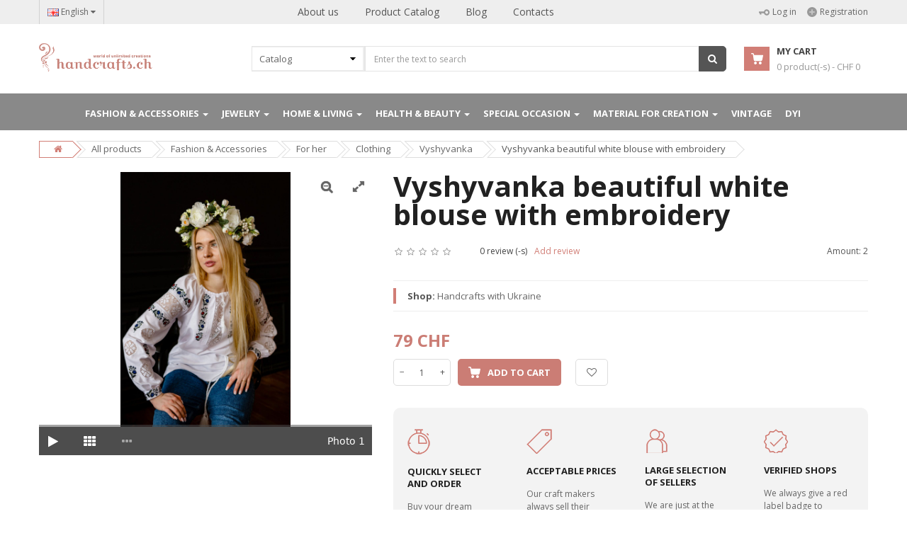

--- FILE ---
content_type: text/html; charset=UTF-8
request_url: https://handcrafts.ch/product/vyshyvanka-beautiful-white-blouse-with-embroidery/
body_size: 13919
content:
<!DOCTYPE html>
<html lang="en">
    <head>    
        <!-- Basic page needs
            ============================================ -->
        <title>Vyshyvanka beautiful white blouse with embroidery</title>
        <meta charset="utf-8">
        <meta name="keywords" content="Vyshyvanka beautiful white blouse with embroidery" />
        <meta name="description" content="Vyshyvanka beautiful white blouse with embroidery" />
        <meta name="robots" content="index, follow" />
        <meta name="google-site-verification" content="mSPz89NIr2vczTXNJuu0YoUFeNSSMDEgpDyiXnj-pE0" />

        <!-- Mobile specific metas
        ============================================ -->
        <meta name="viewport" content="width=device-width, initial-scale=1.0, maximum-scale=1.0, user-scalable=no">
                <link rel="canonical" href="https://handcrafts.ch/product/vyshyvanka-beautiful-white-blouse-with-embroidery/" />
                                    <link rel="alternate" href="https://handcrafts.ch/ru/product/vyshyvanka-beautiful-white-blouse-with-embroidery/" hreflang="ru-CH">
                    <link rel="alternate" href="https://handcrafts.ch/product/vyshyvanka-beautiful-white-blouse-with-embroidery/" hreflang="en-CH">
                    <link rel="alternate" href="https://handcrafts.ch/it/product/vyshyvanka-beautiful-white-blouse-with-embroidery/" hreflang="it-CH">
                    <link rel="alternate" href="https://handcrafts.ch/de/product/vyshyvanka-beautiful-white-blouse-with-embroidery/" hreflang="de-CH">
                    <link rel="alternate" href="https://handcrafts.ch/fr/product/vyshyvanka-beautiful-white-blouse-with-embroidery/" hreflang="fr-CH">
                        <!-- Last-Modified

        -->

        <!-- Favicon
        ============================================ -->
        <link rel="shortcut icon" href="https://handcrafts.ch/style/default/ico/favicon.png">

        <!-- Google web fonts
        ============================================ -->
        <link href='https://fonts.googleapis.com/css?family=Open+Sans:400,700,300' rel='stylesheet' type='text/css'>

        <!-- Libs CSS
            ============================================ -->
        <link rel="stylesheet" href="https://handcrafts.ch/style/default/css/bootstrap/css/bootstrap.min.css">
        <link href="https://handcrafts.ch/style/default/css/font-awesome/css/font-awesome.min.css" rel="stylesheet">
        <link href="https://handcrafts.ch/style/default/js/datetimepicker/bootstrap-datetimepicker.min.css" rel="stylesheet">
        <link href="https://handcrafts.ch/style/default/js/owl-carousel/owl.carousel.css" rel="stylesheet">
        <link href="https://handcrafts.ch/style/default/css/themecss/lib.css" rel="stylesheet">
        <link href="https://handcrafts.ch/style/default/js/jquery-ui/jquery-ui.min.css" rel="stylesheet">

        <!-- Theme CSS
        ============================================ -->
        <link href="https://handcrafts.ch/style/default/css/themecss/so_megamenu.css" rel="stylesheet">
        <link href="https://handcrafts.ch/style/default/css/themecss/so-categories.css" rel="stylesheet">
        <link href="https://handcrafts.ch/style/default/css/themecss/so-listing-tabs.css" rel="stylesheet">
        <link href="https://handcrafts.ch/style/default/css/footer1.css" rel="stylesheet">
        <link href="https://handcrafts.ch/style/default/css/header1.css" rel="stylesheet">
        <link id="color_scheme" href="https://handcrafts.ch/style/default/css/home3.css?id=20210916090318" rel="stylesheet">
        <link href="https://handcrafts.ch/style/default/css/responsive.css?id=20210916090318" rel="stylesheet">
        <script src="https://code.jquery.com/jquery-2.2.4.js" type="c3699dae5679c4dd4e31ada9-text/javascript"></script>
        <script src="https://cdn.rawgit.com/RobinHerbots/Inputmask/3.2.7/dist/min/jquery.inputmask.bundle.min.js" type="c3699dae5679c4dd4e31ada9-text/javascript"></script>
        <script src="https://cdn.rawgit.com/andr-04/inputmask-multi/1.2.0/js/jquery.inputmask-multi.min.js" type="c3699dae5679c4dd4e31ada9-text/javascript"></script>
        <link rel="stylesheet" type="text/css" href="https://handcrafts.ch/js/jquery-tags-input/jquery.tagsinput.css" />
        <!--script type="text/javascript" src="//s7.addthis.com/js/300/addthis_widget.js#pubid=ra-5c0fd9e6c095b384"></script-->
                                
            </head>
    <body class="res layout-subpage">
        <div id="wrapper" class="wrapper-full">
                        <!-- Header Container  -->
            <header id="header" class=" variantleft type_1">
                <div class="header-top">
                    <div class="container">
                        <div class="row">
                            <div class="header-top-left form-inline compact-hidden">
                                <div class="form-group languages-block ">
                                    <form id="bt-language">
                                        <a class="btn btn-xs dropdown-toggle" data-toggle="dropdown">
                                            <img src="https://handcrafts.ch/files/icon/flags/en.png" alt="English" title="English">
                                            <span class="hidden-xs">English</span>
                                            <span class="fa fa-caret-down"></span>
                                        </a>
                                        <ul class="dropdown-menu">
                                            
                                                                                                    
                                                
                                                <li><a href="javascript:void(0);" onclick="if (!window.__cfRLUnblockHandlers) return false; locale('fr');" data-cf-modified-c3699dae5679c4dd4e31ada9-="">
                                                        <img class="image_flag" src="https://handcrafts.ch/files/icon/flags/fr.png" alt="Fran&ccedil;ais" title="Fran&ccedil;ais" /> Fran&ccedil;ais </a>
                                                </li>
                                            
                                                
                                                <li><a href="javascript:void(0);" onclick="if (!window.__cfRLUnblockHandlers) return false; locale('de');" data-cf-modified-c3699dae5679c4dd4e31ada9-="">
                                                        <img class="image_flag" src="https://handcrafts.ch/files/icon/flags/de.png" alt="Deutsche" title="Deutsche" /> Deutsche </a>
                                                </li>
                                            
                                                
                                                <li><a href="javascript:void(0);" onclick="if (!window.__cfRLUnblockHandlers) return false; locale('it');" data-cf-modified-c3699dae5679c4dd4e31ada9-="">
                                                        <img class="image_flag" src="https://handcrafts.ch/files/icon/flags/it.png" alt="Italiano" title="Italiano" /> Italiano </a>
                                                </li>
                                                                                    </ul>
                                    </form>
                                </div>
                            </div>
                            <div class="header-top-center visible-md visible-lg compact-hidden">
                                <ul class="menu">
                                    <li class="">
                                        <a href="https://handcrafts.ch/about/" class="clearfix">
                                            About us
                                        </a>
                                    </li>
                                    <li class="">
                                        <a href="https://handcrafts.ch/catalog/" class="clearfix">
                                            Product Catalog
                                        </a>
                                    </li>
                                    <!--li class="">
                                        <a href="https://handcrafts.ch/shops/" class="clearfix">
                                            Shops Catalog
                                        </a>
                                    </li-->
                                    <li class="">
                                        <a href="https://handcrafts.ch/myblog/" class="clearfix">
                                            Blog
                                        </a>
                                    </li>
                                    <li class="">
                                        <a href="https://handcrafts.ch/contacts/" class="clearfix">
                                            Contacts
                                        </a>
                                    </li>
                                </ul>
                            </div>
                            <div class="header-top-right text-right compact-hidden">
                                <div class="tabBlock" id="TabBlock-1">
                                                                        <span class="user-link hidden-xs">
                                        <a href="javascript:void(0);" onclick="if (!window.__cfRLUnblockHandlers) return false; open_modal('#login-user', '/en');" data-cf-modified-c3699dae5679c4dd4e31ada9-="">
                                            <svg xmlns="http://www.w3.org/2000/svg" width="15" height="9" viewBox="1.985 1.987 14.001 8.02" fill="#999"><path d="M14.92 8.862c.353-.378.624-.821.808-1.317a4.308 4.308 0 0 0-.03-3.016 4.13 4.13 0 0 0-.835-1.336 3.842 3.842 0 0 0-1.244-.896 3.55 3.55 0 0 0-1.407-.31 3.456 3.456 0 0 0-1.402.277 3.574 3.574 0 0 0-1.226.867 3.968 3.968 0 0 0-.927 1.702L2.34 4.755c-.146-.001-.28.092-.338.252a.296.296 0 0 0-.017.107l.016 1.52a.33.33 0 0 0 .019.108c.062.162.196.26.343.26l.875.01.013 1.353a.33.33 0 0 0 .02.107c.061.163.195.26.342.26l1.396.017a.27.27 0 0 0 .1-.018.38.38 0 0 0 .234-.363l-.013-1.33 3.348.037c.18.647.512 1.241.962 1.725.36.387.779.687 1.244.896.45.2.923.304 1.407.31a3.46 3.46 0 0 0 1.402-.277 3.6 3.6 0 0 0 1.228-.867zm-2.648-.878a1.82 1.82 0 0 1-1.315-.598 2.097 2.097 0 0 1-.557-1.413 2.012 2.012 0 0 1 .527-1.4 1.736 1.736 0 0 1 1.303-.567c.495.005.962.219 1.315.597.353.38.552.882.557 1.413a2.01 2.01 0 0 1-.528 1.4 1.721 1.721 0 0 1-1.302.568z"/></svg>
                                            Log in
                                        </a>
                                        <a href="https://handcrafts.ch/user/register">
                                            <svg xmlns="http://www.w3.org/2000/svg" width="14" height="14" viewBox="1 1 13 13" fill="#999"><path paint-order="stroke fill markers" fill-rule="evenodd" d="M7.5 1a6.5 6.5 0 1 1 0 13 6.5 6.5 0 0 1 0-13zm-.563 3.094h1.125v6.812H6.937V4.094zM4.094 6.937h6.812v1.125H4.094V6.937z"/></svg>
                                            Registration
                                        </a>
                                    </span>
                                                                        <ul class="top-link list-inline visible-xs">
                                                                                <li class="account btn-group" id="my_account">
                                            <a href="#" title="My account" class="btn btn-xs dropdown-toggle" data-toggle="dropdown"> <span class="hidden-xs"></span> <span class="fa fa-angle-down"></span></a>
                                            <ul class="dropdown-menu dropdown-menu-right">
                                                                                                    <li>
                                                        <a href="https://handcrafts.ch/user/register">
                                                            <svg xmlns="http://www.w3.org/2000/svg" width="14" height="14" viewBox="1 1 13 13" fill="#999"><path paint-order="stroke fill markers" fill-rule="evenodd" d="M7.5 1a6.5 6.5 0 1 1 0 13 6.5 6.5 0 0 1 0-13zm-.563 3.094h1.125v6.812H6.937V4.094zM4.094 6.937h6.812v1.125H4.094V6.937z"/></svg>
                                                            Registration
                                                        </a>
                                                    </li>
                                                    <li>
                                                        <a href="javascript:void(0);" onclick="if (!window.__cfRLUnblockHandlers) return false; open_modal('#login-user', '/en');" data-cf-modified-c3699dae5679c4dd4e31ada9-="">
                                                            <svg xmlns="http://www.w3.org/2000/svg" width="15" height="9" viewBox="1.985 1.987 14.001 8.02" fill="#999"><path d="M14.92 8.862c.353-.378.624-.821.808-1.317a4.308 4.308 0 0 0-.03-3.016 4.13 4.13 0 0 0-.835-1.336 3.842 3.842 0 0 0-1.244-.896 3.55 3.55 0 0 0-1.407-.31 3.456 3.456 0 0 0-1.402.277 3.574 3.574 0 0 0-1.226.867 3.968 3.968 0 0 0-.927 1.702L2.34 4.755c-.146-.001-.28.092-.338.252a.296.296 0 0 0-.017.107l.016 1.52a.33.33 0 0 0 .019.108c.062.162.196.26.343.26l.875.01.013 1.353a.33.33 0 0 0 .02.107c.061.163.195.26.342.26l1.396.017a.27.27 0 0 0 .1-.018.38.38 0 0 0 .234-.363l-.013-1.33 3.348.037c.18.647.512 1.241.962 1.725.36.387.779.687 1.244.896.45.2.923.304 1.407.31a3.46 3.46 0 0 0 1.402-.277 3.6 3.6 0 0 0 1.228-.867zm-2.648-.878a1.82 1.82 0 0 1-1.315-.598 2.097 2.097 0 0 1-.557-1.413 2.012 2.012 0 0 1 .527-1.4 1.736 1.736 0 0 1 1.303-.567c.495.005.962.219 1.315.597.353.38.552.882.557 1.413a2.01 2.01 0 0 1-.528 1.4 1.721 1.721 0 0 1-1.302.568z"/></svg>
                                                            Log in
                                                        </a>
                                                    </li>
                                                                                                </ul>
                                        </li>
                                                                            </ul>
                                </div>
                            </div>
                        </div>
                    </div>
                </div>
                <div class="header-center left">
                    <div class="container">
                        <div class="row">
                            <!-- Logo -->
                            <div class="navbar-logo col-md-3 col-sm-12 col-xs-12">
                                <a href="/"><img src="https://handcrafts.ch/style/default/image/demo/logos/theme-logo.png" title="Hand Crafts" alt="Hand Crafts" /></a>
                            </div>
                            <!-- //end Logo -->

                            <!-- Search -->
                            <div id="sosearchpro" class="col-sm-7 search-pro">
                                <form class="form-search">
                                    <div id="search0" class="search input-group">
                                        <div class="select_category filter_type icon-select">
                                            <select class="no-border" name="cat_id">
                                                <option value="0">Catalog</option>
                                                                                                                                                        <option value="3">Fashion & Accessories</option>
                                                                                                                                                        <option value="4">Jewelry</option>
                                                                                                                                                        <option value="11">Home & Living</option>
                                                                                                                                                        <option value="12">Health & Beauty</option>
                                                                                                                                                        <option value="13">Special occasion</option>
                                                                                                                                                        <option value="14">Material for creation</option>
                                                                                                                                                        <option value="15">Vintage</option>
                                                                                                                                                        <option value="123">DYI</option>
                                                                                            </select>
                                        </div>
                                        <input type="hidden" name="locale" value="/en"/>
                                        <input type="hidden" name="url" value="https://handcrafts.ch/product/vyshyvanka-beautiful-white-blouse-with-embroidery/"/>
                                        <input class="autosearch-input form-control" type="text" size="50" autocomplete="off" value="" placeholder="Enter the text to search" name="search" required>
                                        <span class="input-group-btn">
                                            <button type="submit" class="button-search btn btn-primary" name="submit_search"><i class="fa fa-search"></i></button>
                                        </span>
                                    </div>
                                </form>
                                <button type="button" id="show-megamenu" data-toggle="collapse" class="navbar-toggle">
                                    <span class="icon-bar"></span>
                                    <span class="icon-bar"></span>
                                    <span class="icon-bar"></span>
                                </button>
                            </div>
                            <!-- //end Search -->
                            <!-- Secondary menu -->
                            <div class="col-md-2 col-sm-5 col-xs-12 shopping_cart pull-right">
                                <!--cart-->
                                <div id="cart" class=" btn-group btn-shopping-cart">
                                    <a data-loading-text="Loading..." class="top_cart dropdown-toggle" data-toggle="dropdown" onclick="if (!window.__cfRLUnblockHandlers) return false; loadcart('/en');" data-cf-modified-c3699dae5679c4dd4e31ada9-="">
                                        <div class="shopcart">
                                            <span class="handle pull-left"><svg xmlns="http://www.w3.org/2000/svg" width="17" height="16" viewBox="1.998 1.998 15.997 15.001" fill="#fff"><path d="M17.983 5.373l-1.168 5.743a1.988 1.988 0 0 1-1.94 1.555H7.404a1.96 1.96 0 0 1-1.94-1.644L4.351 3.571c-.018-.088-.09-.159-.18-.159H2.716a.715.715 0 0 1-.718-.707c0-.388.323-.707.718-.707h1.455c.808 0 1.49.584 1.599 1.361l.18 1.184h11.314c.054 0 .108.018.144.018a.7.7 0 0 1 .575.812zM7.69 13.324c.988 0 1.814.778 1.85 1.75.054 1.007-.754 1.855-1.778 1.908h-.036a1.827 1.827 0 0 1-1.832-1.75c-.036-1.007.755-1.855 1.796-1.908zm6.43 0c1.024 0 1.85.83 1.868 1.838 0 1.025-.844 1.838-1.868 1.838-1.042 0-1.868-.831-1.868-1.838 0-1.025.844-1.838 1.868-1.838z"/></svg></span>
                                            <span class="title">My cart</span>
                                            <p class="text-shopping-cart cart-total-full"><span id="cartpr">0</span> <span class="hidden-xs">product(-s)</span> - CHF <span id="cartprice">0</span> </p>
                                        </div>
                                    </a>
                                    <div class="dropdown-menu pull-right shoppingcart-box" role="menu">
                                        <div id="loadcart"></div>
                                    </div>
                                </div>
                                <!--//cart-->
                            </div>
                        </div>
                    </div>
                </div>                            
                <!-- //Header center -->
                <div class="header-bottom megamenu-wrapper">
                    <span id="remove-megamenu">
                        <svg xmlns="http://www.w3.org/2000/svg" width="19" height="19" viewBox="1 2 18 18" fill="#fff"><path d="M19 17.89L16.89 20 10 13.11 3.11 20 1 17.89 7.89 11 1 4.11 3.11 2 10 8.89 16.89 2 19 4.11 12.11 11 19 17.89z"/></svg>
                    </span>
                    <div class="container">
                        <div class="row">
                            <div class="sidebar-menu col-xs-12 visible-sm visible-xs compact-hidden">
                                <div class="responsive so-megamenu ">
                                    <div class="so-vertical-menu no-gutter">
                                        <nav class="navbar-default">
                                            <div class="container-megamenu vertical">
                                                <div id="menuHeading">
                                                    <div class="megamenuToogle-wrapper">
                                                        <div class="megamenuToogle-pattern">
                                                            <div class="container">
                                                                <div>
                                                                    <svg xmlns="http://www.w3.org/2000/svg" width="15" height="15" viewBox="1 1 14 14" fill="#fff"><path d="M3 1h2a2 2 0 0 1 2 2v2a2 2 0 0 1-2 2H3a2 2 0 0 1-2-2V3a2 2 0 0 1 2-2zm8 0h2a2 2 0 0 1 2 2v2a2 2 0 0 1-2 2h-2a2 2 0 0 1-2-2V3a2 2 0 0 1 2-2zM3 9h2a2 2 0 0 1 2 2v2a2 2 0 0 1-2 2H3a2 2 0 0 1-2-2v-2a2 2 0 0 1 2-2zm8 0h2a2 2 0 0 1 2 2v2a2 2 0 0 1-2 2h-2a2 2 0 0 1-2-2v-2a2 2 0 0 1 2-2z"/></svg>
                                                                </div>
                                                                <!-- <span class="megamenu-title">Catalog</span> -->
                                                                <i class="fa pull-right fa-caret-up"></i>
                                                            </div>
                                                        </div>
                                                    </div>
                                                </div>
                                                <div class="vertical-wrapper">
                                                    <span id="remove-verticalmenu" class="fa fa-times"></span>
                                                    <div class="megamenu-pattern">
                                                        <div class="container">
                                                            <ul class="megamenu " data-transition="slide" data-animationtime="250">
                                                                <li class="">
                                                                    <a href="https://handcrafts.ch/about/" class="clearfix">
                                                                        <strong>About us</strong>
                                                                    </a>
                                                                </li>
                                                                <li class="">
                                                                    <a href="https://handcrafts.ch/catalog/" class="clearfix">
                                                                        <strong>Product Catalog</strong>
                                                                        <span class="label"></span>
                                                                    </a>
                                                                </li>
                                                                <!--li class="">
                                                                    <a href="https://handcrafts.ch/shops/" class="clearfix">
                                                                        <strong>Shops Catalog</strong>
                                                                        <span class="label"></span>
                                                                    </a>
                                                                </li-->
                                                                <li class="">
                                                                    <a href="https://handcrafts.ch/myblog/" class="clearfix">
                                                                        <strong>Blog</strong>
                                                                    </a>
                                                                </li>
                                                                <li class="">
                                                                    <a href="https://handcrafts.ch/contacts/" class="clearfix">
                                                                        <strong>Contacts</strong>
                                                                        <span class="label"></span>
                                                                    </a>
                                                                </li>
                                                            </ul>
                                                        </div>
                                                    </div>
                                                </div>
                                            </div>
                                        </nav>
                                    </div>
                                </div>
                            </div>
                            <!-- Main menu -->
                            <div class="megamenu-hori header-bottom-right col-xs-12 ">
                                <div class="responsive so-megamenu">
                                    <nav class="navbar-default">
                                        <div class="container-megamenu horizontal">
                                            <div class="">
                                                <span id="remove-verticalmenu" class="fa fa-times"></span>
                                                <div class="megamenu-pattern">
                                                    <div class="container">
                                                        <ul class="megamenu">
                                                                                                                                                                                                                                                            <li class="item-vertical style1 with-sub-menu hover parent">
                                                                    <p class="close-menu"></p>                                                                    <a href="https://handcrafts.ch/catalog/fashion-accessories/" class="clearfix">
                                                                        <span>Fashion & Accessories</span>
                                                                        <b class="caret"></b>                                                                    </a>
                                                                                                                                            <div class="sub-menu" data-subwidth="100" >
                                                                            <div class="content" >
                                                                                <div class="row">
                                                                                    <div class="col-sm-12">
                                                                                        <div class="row">
                                                                                                                                                                                                                                                                                                                                                                                                                                                                                                        <div class="col-md-4 static-menu">
                                                                                                        <div class="menu">
                                                                                                            <ul>
                                                                                                                <li>
                                                                                                                    <a href="https://handcrafts.ch/catalog/fashion-accessories-for-her/"  class="main-menu">For her</a>
                                                                                                                    <ul>
                                                                                                                                                                                                                                                                                                                                                                                                                                                                                                            <li><a href="https://handcrafts.ch/catalog/for-her-clothing/">Clothing</a></li>
                                                                                                                                                                                                                                                                                                                                                                                                                                                                                                                <li><a href="https://handcrafts.ch/catalog/for-her-bags/">Bags</a></li>
                                                                                                                                                                                                                                                                                                                                                                                                                                                                                                                <li><a href="https://handcrafts.ch/catalog/for-her-purses/">Purses	</a></li>
                                                                                                                                                                                                                                                                                                                                                                                                                                                                                                                <li><a href="https://handcrafts.ch/catalog/for-her-shoes/">Shoes </a></li>
                                                                                                                                                                                                                                                                                                                                                                                                                                                                                                                <li><a href="https://handcrafts.ch/catalog/for-her-cases/">Cases</a></li>
                                                                                                                                                                                                                                                                                                                                                                                                                                                                                                                <li><a href="https://handcrafts.ch/catalog/for-her-others/">Others</a></li>
                                                                                                                                                                                                                                                                                                                                                                                                                                                                                                                <li><a href="https://handcrafts.ch/catalog/hat/">Hat</a></li>
                                                                                                                                                                                                                                                </ul>
                                                                                                                </li>
                                                                                                            </ul>
                                                                                                        </div>
                                                                                                    </div>
                                                                                                                                                                                                                                                                                                                                                                                                                                                                                                                                                                                                        <div class="col-md-4 static-menu">
                                                                                                        <div class="menu">
                                                                                                            <ul>
                                                                                                                <li>
                                                                                                                    <a href="https://handcrafts.ch/catalog/fashion-accessories-for-him/"  class="main-menu">For him</a>
                                                                                                                    <ul>
                                                                                                                                                                                                                                                                                                                                                                                                                                                                                                            <li><a href="https://handcrafts.ch/catalog/for-him-clothing/">Clothing</a></li>
                                                                                                                                                                                                                                                                                                                                                                                                                                                                                                                <li><a href="https://handcrafts.ch/catalog/for-him-bags/">Bags</a></li>
                                                                                                                                                                                                                                                                                                                                                                                                                                                                                                                <li><a href="https://handcrafts.ch/catalog/for-him-pursess/">Purses</a></li>
                                                                                                                                                                                                                                                                                                                                                                                                                                                                                                                <li><a href="https://handcrafts.ch/catalog/for-him-cases/">Cases</a></li>
                                                                                                                                                                                                                                                </ul>
                                                                                                                </li>
                                                                                                            </ul>
                                                                                                        </div>
                                                                                                    </div>
                                                                                                                                                                                                                                                                                                                                                                                                                                                                                                                                                                                                        <div class="col-md-4 static-menu">
                                                                                                        <div class="menu">
                                                                                                            <ul>
                                                                                                                <li>
                                                                                                                    <a href="https://handcrafts.ch/catalog/fashion-accessories-baby-kids/"  class="main-menu">Baby & Kids</a>
                                                                                                                    <ul>
                                                                                                                                                                                                                                                                                                                                                                                                                                                                                                            <li><a href="https://handcrafts.ch/catalog/baby-kids-girls-clothing/">Girls clothing </a></li>
                                                                                                                                                                                                                                                                                                                                                                                                                                                                                                                <li><a href="https://handcrafts.ch/catalog/baby-kids-boys-clothing/">Boys clothing</a></li>
                                                                                                                                                                                                                                                                                                                                                                                                                                                                                                                <li><a href="https://handcrafts.ch/catalog/baby-kids-toys-games/">Toys & games</a></li>
                                                                                                                                                                                                                                                                                                                                                                                                                                                                                                                <li><a href="https://handcrafts.ch/catalog/baby-kids-accessories/">Accessories</a></li>
                                                                                                                                                                                                                                                                                                                                                                                                                                                                                                                <li><a href="https://handcrafts.ch/catalog/baby-kids-room-decoration-textile/">Room decoration & Textile</a></li>
                                                                                                                                                                                                                                                </ul>
                                                                                                                </li>
                                                                                                            </ul>
                                                                                                        </div>
                                                                                                    </div>
                                                                                                                                                                                                                                                                                                                                                                                                                                                                                                                                                                                                                                                                                                                                                                                                                                                                                                                                                                                                                                                                                                                                                                                                                                                                                                                                                                                                                                                                                                                                                                                                                                                                                                                                                                                                                                                                                                                                                                                                                                                                                                                                                                                                                                                                                                                                                                                                                                                                                                                                                                                                                                                                                                                                                                                                                                                                                                                                                                                                                                                                                                                                                                                                                                                                                                                                                                                                                                                                                                                                                                                                                                                                                                                                                                                                                                                                                                                                                                                                                                                                                                                                                                                                                                                                                                                                                                                                                                                                                                                                                                                                                                                                                                                                                                                                                                                                                                                                                                                                                                                                                                                                                                                                                                                                                                                                                                                                                                                                                                                                                                                                                                                                                                                                                                                                                                                                                                                                                                                                                                                                                                                                                                                                                                                                                                                                                                                                                                                                                                                                                                                                                                                                                                                                                                                                                                                                                                                                                                                                                                                                                                                                                                                                                                                                                                                                                                                                                                                                                                                                                                                                                                                                                                                                                                                                                                                                                                                                                                                                                                                                                                                                                                                                                                                                                                                                                                                                                                                                                                                                                                                                                                                                                                                                                                                                                                                                                                                                                                                                                                                                                                                                                                                                                                                                                                                                                                                                                                                                                                                                                                                                                                                                                                                                                                                                                                                                                                                                                                                                                                                                                                                                                                                                                                                                                                                                                                                                                                                                                                                                                                                                                                                                                                                                                                                                                                                                                                                                                                                                                                                                                                                                                                                                                                                                                                                                                                                                                                                                                                                                                                                                                                                                                                                                                                                                                                                                                                                                                                                                                                                                                                                                                                                                                                                                                                                                                                                                                                                                                                                                                                                                                                                                                                                                                                                                                                                                                                                                                                                                                                                                                                                                                                                                                                                                                                                                                                                                                                                                                                                                                                                                                                                                                                                                                                                                                                                                                                                                                                                                                                                                                                                                                                                                                                                                                                                                                                                                                                                                                                                                                                                                                                                                                                                                                                                                                                                                                                                                                                                                                                                                                                                                                                                                                                                                                                                                                                                                                                                                                                                                                                                                                                                                                                                                                                                                                                                                                                                                                                                                                                                                                                                                                                                                                                                                                                                                                                                                                                                                                                                                                                                                                                                                                                                                                                                                                                                                                                                                                                                                                                                                                                                                                                                                                                                                                                                                                                                                                                                                                                                                                                                                                                                                                                                                                                                                                                                                                                                                                                                                                                                                                                                                                                                                                                                                                                                                                                                                                                                                                                                                                                                                                                                                                                                                                                                                                                                                                                                                                                                                                                                                                                                                                                                                                                                                                                                                                                                                                                                                                                                                                                                                                                                                                                                                                                                                                                                                                                                                                                                                                                                                                                                                                                                                                                                                                                                                                                                                                                                                                                                                                                                                                                                                                                                                                                                                                                                                                                                                                                                                                                                                                                                                                                                                                                                                                                                                                                                                                                                                                                                                                                                                                                                                                                                                                                                                                                                                                                                                                                                                                                                                                                                                                                                                                                                                                                                                                                                                                                                                                                                                                                                                                                                                                                                                                                                                                                                                                                                                                                                                                                                                                                                                                                                                                                                                                                                                                                                                                                                                                                                                                                                                                                                                                                                                                                                                                                                                                                                                                                                                                                                                                                                                                                                                                                                                                                                                                                                                                                                                                                                                                                                                                                                                                                                                                                                                                                                                                                                                                                                                                                                                                                                                                                                                                                                                                                                                                                                                                                                                                                                                                                                                                                                                                                                                                                                                                                                                                                                                                                                                                                                                                                                                                                                                                                                                                                                                </div>
                                                                                    </div>
                                                                                </div>
                                                                            </div>
                                                                        </div>
                                                                                                                                    </li>
                                                                                                                                                                                                                                                            <li class="item-vertical style1 with-sub-menu hover parent">
                                                                    <p class="close-menu"></p>                                                                    <a href="https://handcrafts.ch/catalog/jewelry/" class="clearfix">
                                                                        <span>Jewelry</span>
                                                                        <b class="caret"></b>                                                                    </a>
                                                                                                                                            <div class="sub-menu" data-subwidth="100" >
                                                                            <div class="content" >
                                                                                <div class="row">
                                                                                    <div class="col-sm-12">
                                                                                        <div class="row">
                                                                                                                                                                                                                                                                                                                                                                                                                                                                                                                                                                                                                                                                                                                                                                                                                                                                                                                                                                                                                                                                                                                                                                                                                                                                                                                                                                                                                                                                                                                                                                                                                                                                                                                                                                                                                                                                                                                                                                                                                                                                                                                                                                                                                                                                                                                                                                                                                                                                                                                                                                                                                                                                                                                                                                                                                                                                                                                                                                                                                                                                                                                                                                                                                                                                                                                                                                                                                                                                                                                                                                                                                                                                                                                                                                                                                                                                                                                                                                                                                                                                                                                                                                                                                                                                                                                                                                                                                                                                                                                                                                                                                                                                                                                                                                                                                                                                                                                                                                                                                                                                                                                                                                                                                                                                                                                                                                                                                                                                                                                                                                                                                                                                                                                                                                                                                                                                                                                                                                                                                                                                                                                                                                                                                                                                                                                                                                                                                                                                                                                                                                                                                                                                                                                                                                                                                                                                                                                                                                                                                                                                                                                                                                                                                                                                                                                                                                                                                                                                                                                                                                                                                                                                                                                                                                                                                                                                                                                                                                                                                                                                                                                                                                                                                                                                                                                                                                                                                                                                                                                                                                                                                                                                                                                                                                                                                                                                                                                                                                                                                                                                                                                                                                                                                                                                                                                                                                                                                                                                                                                                                                                                                                                                                                                                                                                                                                                                                                                                                                                                                                                                                                                                                                                                                                                                                                                                                                                                                                                                                                                                                                                                                                                                                                                                                                                                                                                                                                                                                                                                                                                                                                                                                                                                                                                                                                                                                                                                                                                                                                                                                                                                                                                                                                                                                                                                                                                                                                                                                                                                                                                            <div class="col-md-4 static-menu">
                                                                                                        <div class="menu">
                                                                                                            <ul>
                                                                                                                <li>
                                                                                                                    <a href="https://handcrafts.ch/catalog/jewelry-necklaces/"  class="main-menu">Necklaces</a>
                                                                                                                    <ul>
                                                                                                                                                                                                                                            </ul>
                                                                                                                </li>
                                                                                                            </ul>
                                                                                                        </div>
                                                                                                    </div>
                                                                                                                                                                                                                                                                                                                                                                                                                                                                                                                                                                                                        <div class="col-md-4 static-menu">
                                                                                                        <div class="menu">
                                                                                                            <ul>
                                                                                                                <li>
                                                                                                                    <a href="https://handcrafts.ch/catalog/jewelry-bracelets/"  class="main-menu">Bracelets</a>
                                                                                                                    <ul>
                                                                                                                                                                                                                                            </ul>
                                                                                                                </li>
                                                                                                            </ul>
                                                                                                        </div>
                                                                                                    </div>
                                                                                                                                                                                                                                                                                                                                                                                                                                                                                                                                                                                                        <div class="col-md-4 static-menu">
                                                                                                        <div class="menu">
                                                                                                            <ul>
                                                                                                                <li>
                                                                                                                    <a href="https://handcrafts.ch/catalog/jewelry-rings/"  class="main-menu">Rings</a>
                                                                                                                    <ul>
                                                                                                                                                                                                                                            </ul>
                                                                                                                </li>
                                                                                                            </ul>
                                                                                                        </div>
                                                                                                    </div>
                                                                                                                                                                                                                                                                                                                                                                                                                                                                                                                                                                                                        <div class="col-md-4 static-menu">
                                                                                                        <div class="menu">
                                                                                                            <ul>
                                                                                                                <li>
                                                                                                                    <a href="https://handcrafts.ch/catalog/jewelry-earrings/"  class="main-menu">Earrings</a>
                                                                                                                    <ul>
                                                                                                                                                                                                                                            </ul>
                                                                                                                </li>
                                                                                                            </ul>
                                                                                                        </div>
                                                                                                    </div>
                                                                                                                                                                                                                                                                                                                                                                                                                                                                                                                                                                                                        <div class="col-md-4 static-menu">
                                                                                                        <div class="menu">
                                                                                                            <ul>
                                                                                                                <li>
                                                                                                                    <a href="https://handcrafts.ch/catalog/jewelry-pendants/"  class="main-menu">Pendants</a>
                                                                                                                    <ul>
                                                                                                                                                                                                                                            </ul>
                                                                                                                </li>
                                                                                                            </ul>
                                                                                                        </div>
                                                                                                    </div>
                                                                                                                                                                                                                                                                                                                                                                                                                                                                                                                                                                                                        <div class="col-md-4 static-menu">
                                                                                                        <div class="menu">
                                                                                                            <ul>
                                                                                                                <li>
                                                                                                                    <a href="https://handcrafts.ch/catalog/jewelry-others/"  class="main-menu">Others</a>
                                                                                                                    <ul>
                                                                                                                                                                                                                                            </ul>
                                                                                                                </li>
                                                                                                            </ul>
                                                                                                        </div>
                                                                                                    </div>
                                                                                                                                                                                                                                                                                                                                                                                                                                                                                                                                                                                                                                                                                                                                                                                                                                                                                                                                                                                                                                                                                                                                                                                                                                                                                                                                                                                                                                                                                                                                                                                                                                                                                                                                                                                                                                                                                                                                                                                                                                                                                                                                                                                                                                                                                                                                                                                                                                                                                                                                                                                                                                                                                                                                                                                                                                                                                                                                                                                                                                                                                                                                                                                                                                                                                                                                                                                                                                                                                                                                                                                                                                                                                                                                                                                                                                                                                                                                                                                                                                                                                                                                                                                                                                                                                                                                                                                                                                                                                                                                                                                                                                                                                                                                                                                                                                                                                                                                                                                                                                                                                                                                                                                                                                                                                                                                                                                                                                                                                                                                                                                                                                                                                                                                                                                                                                                                                                                                                                                                                                                                                                                                                                                                                                                                                                                                                                                                                                                                                                                                                                                                                                                                                                                                                                                                                                                                                                                                                                                                                                                                                                                                                                                                                                                                                                                                                                                                                                                                                                                                                                                                                                                                                                                                                                                                                                                                                                                                                                                                                                                                                                                                                                                                                                                                                                                                                                                                                                                                                                                                                                                                                                                                                                                                                                                                                                                                                                                                                                                                                                                                                                                                                                                                                                                                                                                                                                                                                                                                                                                                                                                                                                                                                                                                                                                                                                                                                                                                                                                                                                                                                                                                                                                                                                                                                                                                                                                                                                                                                                                                                                                                                                                                                                                                                                                                                                                                                                                                                                                                                                                                                                                                                                                                                                                                                                                                                                                                                                                                                                                                                                                                                                                                                                                                                                                                                                                                                                                                                                                                                                                                                                                                                                                                                                                                                                                                                                                                                                                                                                                                                                                                                                                                                                                                                                                                                                                                                                                                                                                                                                                                                                                                                                                                                                                                                                                                                                                                                                                                                                                                                                                                                                                                                                                                                                                                                                                                                                                                                                                                                                                                                                                                                                                        </div>
                                                                                    </div>
                                                                                </div>
                                                                            </div>
                                                                        </div>
                                                                                                                                    </li>
                                                                                                                                                                                                                                                            <li class="item-vertical style1 with-sub-menu hover parent">
                                                                    <p class="close-menu"></p>                                                                    <a href="https://handcrafts.ch/catalog/home-living/" class="clearfix">
                                                                        <span>Home & Living</span>
                                                                        <b class="caret"></b>                                                                    </a>
                                                                                                                                            <div class="sub-menu" data-subwidth="100" >
                                                                            <div class="content" >
                                                                                <div class="row">
                                                                                    <div class="col-sm-12">
                                                                                        <div class="row">
                                                                                                                                                                                                                                                                                                                                                                                                                                                                                                                                                                                                                                                                                                                                                                                                                                                                                                                                                                                                                                                                                                                                                                                                                                                                                                                                                                                                                                                                                                                                                                                                                                                                                                                                                                                                                                                                                                                                                                                                                                                                                                                                                                                                                                                                                                                                                                                                                                                                                                                                                                                                                                                                                                                                                                                                                                                                                                                                                                                                                                                                                                                                                                                                                                                                                                                                                                                                                                                                                                                                                                                                                                                                                                                                                                                                                                                                                                                                                                                                                                                                                                                                                                                                                                                                                                                                                                                                                                                                                                                                                                                                                                                                                                                                                                                                                                                                                                                                                                                                                                                                                                                                                                                                                                                                                                                                                                                                                                                                                                                                                                                                                                                                                                                                                                                                                                                                                                                                                                                                                                                                                                                                                                                                                                                                                                                                                                                                                                                                                                                                                                                                                                                                                                                                                                                                                                                                                                                                                                                                                                                                                                                                                                                                                                                                                                                                                                                                                                                                                                                                                                                                                                                                                                                                                                                                                                                                                                                                                                                                                                                                                                                                                                                                                                                                                                                                                                                                                                                                                                                                                                                                                                                                                                                                                                                                                                                                                                                                                                                                                                                                                                                                                                                                                                                                                                                                                                                                                                                                                                                                                                                                                                                                                                                                                                                                                                                                                                                                                                                                                                                                                                                                                                                                                                                                                                                                                                                                                                                                                                                                                                                                                                                                                                                                                                                                                                                                                                                                                                                                                                                                                                                                                                                                                                                                                                                                                                                                                                                                                                                                                                                                                                                                                                                                                                                                                                                                                                                                                                                                                                                                                                                                                                                                                                                                                                                                                                                                                                                                                                                                                                                                                                                                                                                                                                                                                                                                                                                                                                                                                                                                                                                                                                                                                                    <div class="col-md-4 static-menu">
                                                                                                        <div class="menu">
                                                                                                            <ul>
                                                                                                                <li>
                                                                                                                    <a href="https://handcrafts.ch/catalog/home-living-decoration/"  class="main-menu">Decoration</a>
                                                                                                                    <ul>
                                                                                                                                                                                                                                                                                                                                                                                                                                                                                                            <li><a href="https://handcrafts.ch/catalog/decoration-art-prints/">Art prints</a></li>
                                                                                                                                                                                                                                                                                                                                                                                                                                                                                                                <li><a href="https://handcrafts.ch/catalog/candles/">Candles</a></li>
                                                                                                                                                                                                                                                                                                                                                                                                                                                                                                                <li><a href="https://handcrafts.ch/catalog/decoration-pillow-cases/">Pillow Cases  </a></li>
                                                                                                                                                                                                                                                                                                                                                                                                                                                                                                                <li><a href="https://handcrafts.ch/catalog/decoration-wood-decoration/">Wood decoration</a></li>
                                                                                                                                                                                                                                                                                                                                                                                                                                                                                                                <li><a href="https://handcrafts.ch/catalog/decoration-ceramics-glass-decoration/">Ceramics & Glass decoration  </a></li>
                                                                                                                                                                                                                                                                                                                                                                                                                                                                                                                <li><a href="https://handcrafts.ch/catalog/decoration-metal-stone-decorations/">Metal & stone decorations </a></li>
                                                                                                                                                                                                                                                                                                                                                                                                                                                                                                                <li><a href="https://handcrafts.ch/catalog/wall-decoration/">Wall decoration</a></li>
                                                                                                                                                                                                                                                                                                                                                                                                                                                                                                                <li><a href="https://handcrafts.ch/catalog/paintings/">Paintings</a></li>
                                                                                                                                                                                                                                                                                                                                                                                                                                                                                                                <li><a href="https://handcrafts.ch/catalog/dreamcatchers/">Dreamcatchers</a></li>
                                                                                                                                                                                                                                                                                                                                                                                                                                                                                                                <li><a href="https://handcrafts.ch/catalog/table-decorations/">Table decorations</a></li>
                                                                                                                                                                                                                                                                                                                                                                                                                                                                                                                <li><a href="https://handcrafts.ch/catalog/wreaths/">Wreaths</a></li>
                                                                                                                                                                                                                                                                                                                                                                                                                                                                                                                <li><a href="https://handcrafts.ch/catalog/candle-holder/">Candle holder</a></li>
                                                                                                                                                                                                                                                                                                                                                                                                                                                                                                                <li><a href="https://handcrafts.ch/catalog/basket/">Basket</a></li>
                                                                                                                                                                                                                                                </ul>
                                                                                                                </li>
                                                                                                            </ul>
                                                                                                        </div>
                                                                                                    </div>
                                                                                                                                                                                                                                                                                                                                                                                                                                                                                                                                                                                                                                                                                                                                                                                                                                                                                                                                                                                                                                                                                                                                                                                                                                                                                                                                                                                                                                                                                                                                                                                                                                                                                                                                                                                                                                                                                                                                                                            <div class="col-md-4 static-menu">
                                                                                                        <div class="menu">
                                                                                                            <ul>
                                                                                                                <li>
                                                                                                                    <a href="https://handcrafts.ch/catalog/home-living-paper-craft/"  class="main-menu">Paper craft </a>
                                                                                                                    <ul>
                                                                                                                                                                                                                                                                                                                                                                                                                                                                                                            <li><a href="https://handcrafts.ch/catalog/paper-craft-greeting-cards/">Greeting cards</a></li>
                                                                                                                                                                                                                                                                                                                                                                                                                                                                                                                <li><a href="https://handcrafts.ch/catalog/paper-craft-postcards/">Postcards </a></li>
                                                                                                                                                                                                                                                                                                                                                                                                                                                                                                                <li><a href="https://handcrafts.ch/catalog/paper-craft-poster-prints/">Poster & Prints</a></li>
                                                                                                                                                                                                                                                </ul>
                                                                                                                </li>
                                                                                                            </ul>
                                                                                                        </div>
                                                                                                    </div>
                                                                                                                                                                                                                                                                                                                                                                                                                                                                                                                                                                                                                                                                                                                                                                                                                                                                                                                                                                                                                                                                                                                                                                                            <div class="col-md-4 static-menu">
                                                                                                        <div class="menu">
                                                                                                            <ul>
                                                                                                                <li>
                                                                                                                    <a href="https://handcrafts.ch/catalog/home-living-creative-kits/"  class="main-menu">Creative kits</a>
                                                                                                                    <ul>
                                                                                                                                                                                                                                            </ul>
                                                                                                                </li>
                                                                                                            </ul>
                                                                                                        </div>
                                                                                                    </div>
                                                                                                                                                                                                                                                                                                                                                                                                                                                                                                                                                                                                        <div class="col-md-4 static-menu">
                                                                                                        <div class="menu">
                                                                                                            <ul>
                                                                                                                <li>
                                                                                                                    <a href="https://handcrafts.ch/catalog/home-living-patterns-courses/"  class="main-menu">Patterns & courses</a>
                                                                                                                    <ul>
                                                                                                                                                                                                                                            </ul>
                                                                                                                </li>
                                                                                                            </ul>
                                                                                                        </div>
                                                                                                    </div>
                                                                                                                                                                                                                                                                                                                                                                                                                                                                                                                                                                                                        <div class="col-md-4 static-menu">
                                                                                                        <div class="menu">
                                                                                                            <ul>
                                                                                                                <li>
                                                                                                                    <a href="https://handcrafts.ch/catalog/home-living-food-drinks/"  class="main-menu">Food & Drinks </a>
                                                                                                                    <ul>
                                                                                                                                                                                                                                            </ul>
                                                                                                                </li>
                                                                                                            </ul>
                                                                                                        </div>
                                                                                                    </div>
                                                                                                                                                                                                                                                                                                                                                                                                                                                                                                                                                                                                        <div class="col-md-4 static-menu">
                                                                                                        <div class="menu">
                                                                                                            <ul>
                                                                                                                <li>
                                                                                                                    <a href="https://handcrafts.ch/catalog/home-living-others/"  class="main-menu">Others </a>
                                                                                                                    <ul>
                                                                                                                                                                                                                                            </ul>
                                                                                                                </li>
                                                                                                            </ul>
                                                                                                        </div>
                                                                                                    </div>
                                                                                                                                                                                                                                                                                                                                                                                                                                                                                                                                                                                                                                                                                                                                                                                                                                                                                                                                                                                                                                                                                                                                                                                                                                                                                                                                                                                                                                                                                                                                                                                                                                                                                                                                                                                                                                                                                                                                                                                                                                                                                                                                                                                                                                                                                                                                                                                                                                                                                                                                                                                                                                                                                                                                                                                                                                                                                                                                                                                                                                                                                                                                                                                                                                                                                                                                                                                                                                                                                                                                                                                                                                                                                                                                                                                                                                                                                                                                                                                                                                                                                                                                                                                                                                                                                                                                                                                                                                                                                                                                                                                                                                                                                                                                                                                                                                                                                                                                                                                                                                                                                                                                                                                                                                                                                                                                                                                                                                                                                                                                                                                                                                                                                                                                                                                                                                                                                                                                                                                                                                                                                                                                                                                                                                                                                                                                                                                                                                                                                                                                                                                                                                                                                                                                                                                                                                                                                                                                                                                                                                                                                                                                                                                                                                                                                                                                                                                                                                                                                                                                                                                                                                                                                                                                                                                                                                                                                                                                                                                                                                                                                                                                                                                                                                                                                                                                                                                                                                                                                                                                                                                                                                                                                                                                                                                                                                                                                                                                                                                                                                                                                                                                                                                                                                                                                                                                                                                                                                                                                                                                                                                                                                                                                                                                                                                                                                                                                                                                                                                                                                                                                                                                                                                                                                                                                                                                                                                                                                                                                                                                                                                                                                                                                                                                                                                        <div class="col-md-4 static-menu">
                                                                                                        <div class="menu">
                                                                                                            <ul>
                                                                                                                <li>
                                                                                                                    <a href="https://handcrafts.ch/catalog/home-fragrances/"  class="main-menu">Home Fragrances</a>
                                                                                                                    <ul>
                                                                                                                                                                                                                                            </ul>
                                                                                                                </li>
                                                                                                            </ul>
                                                                                                        </div>
                                                                                                    </div>
                                                                                                                                                                                                                                                                                                                                                                                                                                                                                                                                                                                                                                                                            </div>
                                                                                    </div>
                                                                                </div>
                                                                            </div>
                                                                        </div>
                                                                                                                                    </li>
                                                                                                                                                                                                                                                            <li class="item-vertical style1 with-sub-menu hover parent">
                                                                    <p class="close-menu"></p>                                                                    <a href="https://handcrafts.ch/catalog/health-beauty/" class="clearfix">
                                                                        <span>Health & Beauty</span>
                                                                        <b class="caret"></b>                                                                    </a>
                                                                                                                                            <div class="sub-menu" data-subwidth="100" >
                                                                            <div class="content" >
                                                                                <div class="row">
                                                                                    <div class="col-sm-12">
                                                                                        <div class="row">
                                                                                                                                                                                                                                                                                                                                                                                                                                                                                                                                                                                                                                                                                                                                                                                                                                                                                                                                                                                                                                                                                                                                                                                                                                                                                                                                                                                                                                                                                                                                                                                                                                                                                                                                                                                                                                                                                                                                                                                                                                                                                                                                                                                                                                                                                                                                                                                                                                                                                                                                                                                                                                                                                                                                                                                                                                                                                                                                                                                                                                                                                                                                                                                                                                                                                                                                                                                                                                                                                                                                                                                                                                                                                                                                                                                                                                                                                                                                                                                                                                                                                                                                                                                                                                                                                                                                                                                                                                                                                                                                                                                                                                                                                                                                                                                                                                                                                                                                                                                                                                                                                                                                                                                                                                                                                                                                                                                                                                                                                                                                                                                                                                                                                                                                                                                                                                                                                                                                                                                                                                                                                                                                                                                                                                                                                                                                                                                                                                                                                                                                                                                                                                                                                                                                                                                                                                                                                                                                                                                                                                                                                                                                                                                                                                                                                                                                                                                                                                                                                                                                                                                                                                                                                                                                                                                                                                                                                                                                                                                                                                                                                                                                                                                                                                                                                                                                                                                                                                                                                                                                                                                                                                                                                                                                                                                                                                                                                                                                                                                                                                                                                                                                                                                                                                                                                                                                                                                                                                                                                                                                                                                                                                                                                                                                                                                                                                                                                                                                                                                                                                                                                                                                                                                                                                                                                                                                                                                                                                                                                                                                                                                                                                                                                                                                                                                                                                                                                                                                                                                                                                                                                                                                                                                                                                                                                                                                                                                                                                                                                                                                                                                                                                                                                                                                                                                                                                                                                                                                                                                                                                                                                                                                                                                                                                                                                                                                                                                                                                                                                                                                                                                                                                                                                                                                                                                                                                                                                                                                                                                                                                                                                                                                                                                                                                                                                                                                                                                                                                                                                                                                                                                                                                                                                                                                                                                                                                                                                                                                                                                                                                                                                                                                                                                                                                                                                                                                                                                                                                                                                                                                                                                                                                                                                                                                                                                                                                                                                                                                                                                                                                                                                                                                                                                                                                                                                                                                                                                                                                                                                                                                                                                                                                                                                                                                                                                                                                                                                                                                                                                                                                                                                                                                                                                                                                                                                                                                                                    <div class="col-md-4 static-menu">
                                                                                                        <div class="menu">
                                                                                                            <ul>
                                                                                                                <li>
                                                                                                                    <a href="https://handcrafts.ch/catalog/health-beauty-hair-care/"  class="main-menu">Hair care</a>
                                                                                                                    <ul>
                                                                                                                                                                                                                                            </ul>
                                                                                                                </li>
                                                                                                            </ul>
                                                                                                        </div>
                                                                                                    </div>
                                                                                                                                                                                                                                                                                                                                                                                                                                                                                                                                                                                                        <div class="col-md-4 static-menu">
                                                                                                        <div class="menu">
                                                                                                            <ul>
                                                                                                                <li>
                                                                                                                    <a href="https://handcrafts.ch/catalog/health-beauty-skin-care/"  class="main-menu">Skin care</a>
                                                                                                                    <ul>
                                                                                                                                                                                                                                            </ul>
                                                                                                                </li>
                                                                                                            </ul>
                                                                                                        </div>
                                                                                                    </div>
                                                                                                                                                                                                                                                                                                                                                                                                                                                                                                                                                                                                        <div class="col-md-4 static-menu">
                                                                                                        <div class="menu">
                                                                                                            <ul>
                                                                                                                <li>
                                                                                                                    <a href="https://handcrafts.ch/catalog/health-beauty-soaps-natural-oils/"  class="main-menu">Soaps & Natural oils </a>
                                                                                                                    <ul>
                                                                                                                                                                                                                                            </ul>
                                                                                                                </li>
                                                                                                            </ul>
                                                                                                        </div>
                                                                                                    </div>
                                                                                                                                                                                                                                                                                                                                                                                                                                                                                                                                                                                                        <div class="col-md-4 static-menu">
                                                                                                        <div class="menu">
                                                                                                            <ul>
                                                                                                                <li>
                                                                                                                    <a href="https://handcrafts.ch/catalog/health-beauty-perfumes/"  class="main-menu">Perfumes</a>
                                                                                                                    <ul>
                                                                                                                                                                                                                                            </ul>
                                                                                                                </li>
                                                                                                            </ul>
                                                                                                        </div>
                                                                                                    </div>
                                                                                                                                                                                                                                                                                                                                                                                                                                                                                                                                                                                                                                                                                                                                                                                                                                                                                                                                                                                                                                                                                                                                                                                                                                                                                                                                                                                                                                                                                                                                                                                                                                                                                                                                                                                                                                                                                                                                                                                                                                                                                                                                                                                                                                                                                                                                                                                                                                                                                                                                                                                                                                                                                                                                                                                                                                                                                                                                                                                                                                                                                                                                                                                                                                                                                                                                                                                                                                                                                                                                                                                                                                                                                                                                                                                                                                                                                                                                                                                                                                                                                                                                                                                                                                                                                                                                                                                                                                                                                                                                                                                                                                                                                                                                                                                                                                                                                                                                                                                                                                                                                                                                                                                                                                                                                                                                                                                                                                                                                                                                                                                                                                                                                                                                                                                                                                                                                                                                                                                                                                                                                                                                                                                                                                                                                                                                                                                                                                                                                                                                                                                                                                                                                                                                                                                                                                                                                                                                                                                                                                                                                                                                                                                                                                                                                                                                                                                                                                                                                                                                                                                                                                                                                                                                                                                                                                                                                                                                                                                                                                                                                                                                                                                                                                                                                                                                                                                                                                                                                                                                                                                                                                                                                                                                                                                                                                                                                                                                                                                                                                                                                                                                                                                                                                                                                                                                                                                                                    <div class="col-md-4 static-menu">
                                                                                                        <div class="menu">
                                                                                                            <ul>
                                                                                                                <li>
                                                                                                                    <a href="https://handcrafts.ch/catalog/lip-balm/"  class="main-menu">Lip balm</a>
                                                                                                                    <ul>
                                                                                                                                                                                                                                            </ul>
                                                                                                                </li>
                                                                                                            </ul>
                                                                                                        </div>
                                                                                                    </div>
                                                                                                                                                                                                                                                                                                                                                                                                                                                                                                                                                                                                        <div class="col-md-4 static-menu">
                                                                                                        <div class="menu">
                                                                                                            <ul>
                                                                                                                <li>
                                                                                                                    <a href="https://handcrafts.ch/catalog/eye-pillow/"  class="main-menu">Eye pillow</a>
                                                                                                                    <ul>
                                                                                                                                                                                                                                            </ul>
                                                                                                                </li>
                                                                                                            </ul>
                                                                                                        </div>
                                                                                                    </div>
                                                                                                                                                                                                                                                                                                                                                                                                                                                                                                                                                                                                        <div class="col-md-4 static-menu">
                                                                                                        <div class="menu">
                                                                                                            <ul>
                                                                                                                <li>
                                                                                                                    <a href="https://handcrafts.ch/catalog/aromatherapy/"  class="main-menu">Aromatherapy</a>
                                                                                                                    <ul>
                                                                                                                                                                                                                                            </ul>
                                                                                                                </li>
                                                                                                            </ul>
                                                                                                        </div>
                                                                                                    </div>
                                                                                                                                                                                                                                                                                                                                                                                                                                                                                                                                                                                                                                                                                                                                                                                                                                                                        </div>
                                                                                    </div>
                                                                                </div>
                                                                            </div>
                                                                        </div>
                                                                                                                                    </li>
                                                                                                                                                                                                                                                            <li class="item-vertical style1 with-sub-menu hover parent">
                                                                    <p class="close-menu"></p>                                                                    <a href="https://handcrafts.ch/catalog/special-occasion/" class="clearfix">
                                                                        <span>Special occasion</span>
                                                                        <b class="caret"></b>                                                                    </a>
                                                                                                                                            <div class="sub-menu" data-subwidth="100" >
                                                                            <div class="content" >
                                                                                <div class="row">
                                                                                    <div class="col-sm-12">
                                                                                        <div class="row">
                                                                                                                                                                                                                                                                                                                                                                                                                                                                                                                                                                                                                                                                                                                                                                                                                                                                                                                                                                                                                                                                                                                                                                                                                                                                                                                                                                                                                                                                                                                                                                                                                                                                                                                                                                                                                                                                                                                                                                                                                                                                                                                                                                                                                                                                                                                                                                                                                                                                                                                                                                                                                                                                                                                                                                                                                                                                                                                                                                                                                                                                                                                                                                                                                                                                                                                                                                                                                                                                                                                                                                                                                                                                                                                                                                                                                                                                                                                                                                                                                                                                                                                                                                                                                                                                                                                                                                                                                                                                                                                                                                                                                                                                                                                                                                                                                                                                                                                                                                                                                                                                                                                                                                                                                                                                                                                                                                                                                                                                                                                                                                                                                                                                                                                                                                                                                                                                                                                                                                                                                                                                                                                                                                                                                                                                                                                                                                                                                                                                                                                                                                                                                                                                                                                                                                                                                                                                                                                                                                                                                                                                                                                                                                                                                                                                                                                                                                                                                                                                                                                                                                                                                                                                                                                                                                                                                                                                                                                                                                                                                                                                                                                                                                                                                                                                                                                                                                                                                                                                                                                                                                                                                                                                                                                                                                                                                                                                                                                                                                                                                                                                                                                                                                                                                                                                                                                                                                                                                                                                                                                                                                                                                                                                                                                                                                                                                                                                                                                                                                                                                                                                                                                                                                                                                                                                                                                                                                                                                                                                                                                                                                                                                                                                                                                                                                                                                                                                                                                                                                                                                                                                                                                                                                                                                                                                                                                                                                                                                                                                                                                                                                                                                                                                                                                                                                                                                                                                                                                                                                                                                                                                                                                                                                                                                                                                                                                                                                                                                                                                                                                                                                                                                                                                                                                                                                                                                                                                                                                                                                                                                                                                                                                                                                                                                                                                                                                                                                                                                                                                                                                                                                                                                                                                                                                                                                                                                                                                                                                                                                                                                                                                                                                                                                                                                                                                                                                                                                                                                                                                                                                                                                                                                                                                                                                                                                                                                                                                                                                                                                                                                                                                                                                                                                                                                                                                                                                                                                                                                                                                                                                                                                                                                                                                                                                                                                                                                                                                                                                                                                                                                                                                                                                                                                                                                                                                                                                                                                                                                                                                                                                                                                                                                                                                                                                                                                                                                                                                                                                                                                                                                                                                                                                                                    <div class="col-md-4 static-menu">
                                                                                                        <div class="menu">
                                                                                                            <ul>
                                                                                                                <li>
                                                                                                                    <a href="https://handcrafts.ch/catalog/special-occasion-wedding/"  class="main-menu">Wedding</a>
                                                                                                                    <ul>
                                                                                                                                                                                                                                            </ul>
                                                                                                                </li>
                                                                                                            </ul>
                                                                                                        </div>
                                                                                                    </div>
                                                                                                                                                                                                                                                                                                                                                                                                                                                                                                                                                                                                        <div class="col-md-4 static-menu">
                                                                                                        <div class="menu">
                                                                                                            <ul>
                                                                                                                <li>
                                                                                                                    <a href="https://handcrafts.ch/catalog/special-occasion-baby-shower-newborns/"  class="main-menu">Baby shower & newborns </a>
                                                                                                                    <ul>
                                                                                                                                                                                                                                            </ul>
                                                                                                                </li>
                                                                                                            </ul>
                                                                                                        </div>
                                                                                                    </div>
                                                                                                                                                                                                                                                                                                                                                                                                                                                                                                                                                                                                        <div class="col-md-4 static-menu">
                                                                                                        <div class="menu">
                                                                                                            <ul>
                                                                                                                <li>
                                                                                                                    <a href="https://handcrafts.ch/catalog/special-occasion-valentine-day/"  class="main-menu">Valentine day </a>
                                                                                                                    <ul>
                                                                                                                                                                                                                                            </ul>
                                                                                                                </li>
                                                                                                            </ul>
                                                                                                        </div>
                                                                                                    </div>
                                                                                                                                                                                                                                                                                                                                                                                                                                                                                                                                                                                                        <div class="col-md-4 static-menu">
                                                                                                        <div class="menu">
                                                                                                            <ul>
                                                                                                                <li>
                                                                                                                    <a href="https://handcrafts.ch/catalog/special-occasion-christmas/"  class="main-menu">Christmas</a>
                                                                                                                    <ul>
                                                                                                                                                                                                                                            </ul>
                                                                                                                </li>
                                                                                                            </ul>
                                                                                                        </div>
                                                                                                    </div>
                                                                                                                                                                                                                                                                                                                                                                                                                                                                                                                                                                                                        <div class="col-md-4 static-menu">
                                                                                                        <div class="menu">
                                                                                                            <ul>
                                                                                                                <li>
                                                                                                                    <a href="https://handcrafts.ch/catalog/special-occasion-easter/"  class="main-menu">Easter</a>
                                                                                                                    <ul>
                                                                                                                                                                                                                                            </ul>
                                                                                                                </li>
                                                                                                            </ul>
                                                                                                        </div>
                                                                                                    </div>
                                                                                                                                                                                                                                                                                                                                                                                                                                                                                                                                                                                                        <div class="col-md-4 static-menu">
                                                                                                        <div class="menu">
                                                                                                            <ul>
                                                                                                                <li>
                                                                                                                    <a href="https://handcrafts.ch/catalog/fathers-day/"  class="main-menu">Fathers day</a>
                                                                                                                    <ul>
                                                                                                                                                                                                                                            </ul>
                                                                                                                </li>
                                                                                                            </ul>
                                                                                                        </div>
                                                                                                    </div>
                                                                                                                                                                                                                                                                                                                                                                                                                                                                                                                                                                                                                                                                                                                                                                                                                                                                                                                                                                                                                                                                                                                                                                                                                                                                                                                                                                                                                                                                                                                                                                                                                                                                                                                                                                                                                                                                                                                                                                                                                                                                                                                                                                                                                                                                                                                                                                                                                                                                                                                                                                                                                                                                                                                                                                                                                                                                                                                                                                                                                                                                                                                                                                                                                                                                                                                                                                                                                                                                                                                                                                                                                                                                                                                                                                                                                                                                                                                                                                                                                                                                                                                                                                                                                                                                                                                            <div class="col-md-4 static-menu">
                                                                                                        <div class="menu">
                                                                                                            <ul>
                                                                                                                <li>
                                                                                                                    <a href="https://handcrafts.ch/catalog/mothers-day/"  class="main-menu">Mothers day</a>
                                                                                                                    <ul>
                                                                                                                                                                                                                                            </ul>
                                                                                                                </li>
                                                                                                            </ul>
                                                                                                        </div>
                                                                                                    </div>
                                                                                                                                                                                                                                                                                                                                                                                                                                                                                                                                                                                                                                                                                                                                                                                                                                                                                                                                                                                                                                                                                                                                                                                                                                                                                                                                                                                                                                                                                                                                                                                                                                                                                                                                                                                                                                                                                                                                                                                                                                                                                                                                                                                                                                                                                                                                                                                                                                                                                                                                                                                                                                                                                                                                                                                                                                                                                                                                                                                                                                                                                                                                                                                                                                                                                                                                                                                                                                                                                                                                                                                                                                                                                                                                                                                                                                                                                                                                                                                                                                                                                                                                                                                                                                                                                                                                                                                                                                                                                                                                                                                                                                                                                                                                                                                                                                                                                                                                                                                                                                                                                                                                                                                </div>
                                                                                    </div>
                                                                                </div>
                                                                            </div>
                                                                        </div>
                                                                                                                                    </li>
                                                                                                                                                                                                                                                            <li class="item-vertical style1 with-sub-menu hover parent">
                                                                    <p class="close-menu"></p>                                                                    <a href="https://handcrafts.ch/catalog/material-for-creation/" class="clearfix">
                                                                        <span>Material for creation</span>
                                                                        <b class="caret"></b>                                                                    </a>
                                                                                                                                            <div class="sub-menu" data-subwidth="100" >
                                                                            <div class="content" >
                                                                                <div class="row">
                                                                                    <div class="col-sm-12">
                                                                                        <div class="row">
                                                                                                                                                                                                                                                                                                                                                                                                                                                                                                                                                                                                                                                                                                                                                                                                                                                                                                                                                                                                                                                                                                                                                                                                                                                                                                                                                                                                                                                                                                                                                                                                                                                                                <div class="col-md-4 static-menu">
                                                                                                        <div class="menu">
                                                                                                            <ul>
                                                                                                                <li>
                                                                                                                    <a href="https://handcrafts.ch/catalog/material-for-creation-haberdashery/"  class="main-menu">Haberdashery</a>
                                                                                                                    <ul>
                                                                                                                                                                                                                                            </ul>
                                                                                                                </li>
                                                                                                            </ul>
                                                                                                        </div>
                                                                                                    </div>
                                                                                                                                                                                                                                                                                                                                                                                                                                                                                                                                                                                                        <div class="col-md-4 static-menu">
                                                                                                        <div class="menu">
                                                                                                            <ul>
                                                                                                                <li>
                                                                                                                    <a href="https://handcrafts.ch/catalog/material-for-creation-jewelry/"  class="main-menu">Jewelry</a>
                                                                                                                    <ul>
                                                                                                                                                                                                                                            </ul>
                                                                                                                </li>
                                                                                                            </ul>
                                                                                                        </div>
                                                                                                    </div>
                                                                                                                                                                                                                                                                                                                                                                                                                                                                                                                                                                                                                                                                                                                                                                                                                                                                                                                                                                                                                                                                                                                                                                                                                                                                                                                                                                                                                                                                                                                                                                                                                                                                                                                                                                                                                                                                                                                                                                                                                                                                                                                                                                                                                                                                                                                                                                                                                                                                                                                                                                                                                                                                                                                                                                                                                                                                                                                                                                                                                                                                                                                                                                                                                                                                                                                                                                                                                                                                                                                                                                                                                                                                                                                                                                                                                                                                                                                                                                                                                                                                                                                                                                                                                                                                                                                                                                                                                                                                                                                                                                                                                                                                                                                                                                                                                                                                                                                                                                                                                                                                                                                                                                                                                                                                                                                                                                                                                                                                                                                                                                                                                                                                                                                                                                                                                                                                                                                                                                                                                                                                                                                                                                                                                                                                                                                                                                                                                                                                                                                                                                                                                                                                                                                                                                                                                                                                                                                                                                                                                                                                                                                                                                                                                                                                                                                                                                                                                                                                                                                                                                                                                                                                                                                                                                                                                                                                                                                                                                                                                                                                                                                                                                                                                                                                                                                                                                                                                                                                                                                                                                                                                                                                                                                                                                                                                                                                                                                                                                                                                                                                                                                                                                                                                                                                                                                                                                                                                                                                                                                                                                                                                                                                                                                                                                                                                                                                                                                                                                                                                                                                                                                                                                                                                                                                                                                                                                                                                                                                                                                                                                                                                                                                                                                                                                                                                                                                                                                                                                                                                                                                                                                                                                                                                                                                                                                                                                                                                                                                                                                                                                                                                                                                                                                                                                                                                                                                                                                                                                                                                                                                                                                                                                                                                                                                                                                                                                                                                                                                                                                                                                                                                                                                                                                                                                                                                                                                                                                                                                                                                                                                                                                                                                                                                                                                                                                                                                                                                                                                                                                                                                                                                                                                                                                                                                                                                                                                                                                                                                                                                                                                                                                                                                                                                                                                                                                                                                                                                                                                                                                                                                                                                                                                                                                                                                                                                                                                                                                                                                                                                                                                                                                                                                                                                                                                                                                                                                                                                                                                                                                                                                                                                                                                                                                                                                                                                                                                                                                                                                                                                                                                                                                                                                                                                                                                                                                                                                                                                                                                                                                                                                                                                                                                                                                                                                                                                                                            <div class="col-md-4 static-menu">
                                                                                                        <div class="menu">
                                                                                                            <ul>
                                                                                                                <li>
                                                                                                                    <a href="https://handcrafts.ch/catalog/material-for-creation-sewing-quilting/"  class="main-menu">Sewing & Quilting</a>
                                                                                                                    <ul>
                                                                                                                                                                                                                                            </ul>
                                                                                                                </li>
                                                                                                            </ul>
                                                                                                        </div>
                                                                                                    </div>
                                                                                                                                                                                                                                                                                                                                                                                                                                                                                                                                                                                                        <div class="col-md-4 static-menu">
                                                                                                        <div class="menu">
                                                                                                            <ul>
                                                                                                                <li>
                                                                                                                    <a href="https://handcrafts.ch/catalog/material-for-creation-crochet-knitting/"  class="main-menu">Crochet & Knitting </a>
                                                                                                                    <ul>
                                                                                                                                                                                                                                                                                                                                                                                                                                                                                                            <li><a href="https://handcrafts.ch/catalog/crochet-knitting-crochet-hooks/">Crochet hooks</a></li>
                                                                                                                                                                                                                                                                                                                                                                                                                                                                                                                <li><a href="https://handcrafts.ch/catalog/crochet-knitting-knitting-needles/">Knitting needles</a></li>
                                                                                                                                                                                                                                                                                                                                                                                                                                                                                                                <li><a href="https://handcrafts.ch/catalog/crochet-knitting-yarn/">Yarn </a></li>
                                                                                                                                                                                                                                                </ul>
                                                                                                                </li>
                                                                                                            </ul>
                                                                                                        </div>
                                                                                                    </div>
                                                                                                                                                                                                                                                                                                                                                                                                                                                                                                                                                                                                                                                                                                                                                                                                                                                                                                                                                                                                                                                                                                                                                                                            <div class="col-md-4 static-menu">
                                                                                                        <div class="menu">
                                                                                                            <ul>
                                                                                                                <li>
                                                                                                                    <a href="https://handcrafts.ch/catalog/material-for-creation-papercraft/"  class="main-menu">Papercraft</a>
                                                                                                                    <ul>
                                                                                                                                                                                                                                            </ul>
                                                                                                                </li>
                                                                                                            </ul>
                                                                                                        </div>
                                                                                                    </div>
                                                                                                                                                                                                                                                                                                                                                                                                                                                                                                                                                                                                        <div class="col-md-4 static-menu">
                                                                                                        <div class="menu">
                                                                                                            <ul>
                                                                                                                <li>
                                                                                                                    <a href="https://handcrafts.ch/catalog/material-for-creation-woodworking/"  class="main-menu">Woodworking </a>
                                                                                                                    <ul>
                                                                                                                                                                                                                                            </ul>
                                                                                                                </li>
                                                                                                            </ul>
                                                                                                        </div>
                                                                                                    </div>
                                                                                                                                                                                                                                                                                                                                                                                                                                                                                                                                                                                                        <div class="col-md-4 static-menu">
                                                                                                        <div class="menu">
                                                                                                            <ul>
                                                                                                                <li>
                                                                                                                    <a href="https://handcrafts.ch/catalog/material-for-creation-candle-making/"  class="main-menu">Candle making </a>
                                                                                                                    <ul>
                                                                                                                                                                                                                                            </ul>
                                                                                                                </li>
                                                                                                            </ul>
                                                                                                        </div>
                                                                                                    </div>
                                                                                                                                                                                                                                                                                                                                                                                                                                                                                                                                                                                                        <div class="col-md-4 static-menu">
                                                                                                        <div class="menu">
                                                                                                            <ul>
                                                                                                                <li>
                                                                                                                    <a href="https://handcrafts.ch/catalog/material-for-creation-felt-fleece/"  class="main-menu">Felt & Fleece</a>
                                                                                                                    <ul>
                                                                                                                                                                                                                                            </ul>
                                                                                                                </li>
                                                                                                            </ul>
                                                                                                        </div>
                                                                                                    </div>
                                                                                                                                                                                                                                                                                                                                                                                                                                                                                                                                                                                                        <div class="col-md-4 static-menu">
                                                                                                        <div class="menu">
                                                                                                            <ul>
                                                                                                                <li>
                                                                                                                    <a href="https://handcrafts.ch/catalog/material-for-creation-dolls-toys-making/"  class="main-menu">Dolls & Toys making </a>
                                                                                                                    <ul>
                                                                                                                                                                                                                                            </ul>
                                                                                                                </li>
                                                                                                            </ul>
                                                                                                        </div>
                                                                                                    </div>
                                                                                                                                                                                                                                                                                                                                                                                                                                                                                                                                                                                                        <div class="col-md-4 static-menu">
                                                                                                        <div class="menu">
                                                                                                            <ul>
                                                                                                                <li>
                                                                                                                    <a href="https://handcrafts.ch/catalog/material-for-creation-tools-aids/"  class="main-menu">Tools & Aids</a>
                                                                                                                    <ul>
                                                                                                                                                                                                                                            </ul>
                                                                                                                </li>
                                                                                                            </ul>
                                                                                                        </div>
                                                                                                    </div>
                                                                                                                                                                                                                                                                                                                                                                                                                                                                                                                                                                                                        <div class="col-md-4 static-menu">
                                                                                                        <div class="menu">
                                                                                                            <ul>
                                                                                                                <li>
                                                                                                                    <a href="https://handcrafts.ch/catalog/material-for-creation-books-magazines/"  class="main-menu">Books & Magazines</a>
                                                                                                                    <ul>
                                                                                                                                                                                                                                            </ul>
                                                                                                                </li>
                                                                                                            </ul>
                                                                                                        </div>
                                                                                                    </div>
                                                                                                                                                                                                                                                                                                                                                                                                                                                                                                                                                                                                        <div class="col-md-4 static-menu">
                                                                                                        <div class="menu">
                                                                                                            <ul>
                                                                                                                <li>
                                                                                                                    <a href="https://handcrafts.ch/catalog/material-for-creation-handmade-materials-for-creation/"  class="main-menu">Handmade materials for creation</a>
                                                                                                                    <ul>
                                                                                                                                                                                                                                            </ul>
                                                                                                                </li>
                                                                                                            </ul>
                                                                                                        </div>
                                                                                                    </div>
                                                                                                                                                                                                                                                                                                                                                                                                                                                                                                                                                                                                        <div class="col-md-4 static-menu">
                                                                                                        <div class="menu">
                                                                                                            <ul>
                                                                                                                <li>
                                                                                                                    <a href="https://handcrafts.ch/catalog/material-for-creation-others/"  class="main-menu">Others</a>
                                                                                                                    <ul>
                                                                                                                                                                                                                                            </ul>
                                                                                                                </li>
                                                                                                            </ul>
                                                                                                        </div>
                                                                                                    </div>
                                                                                                                                                                                                                                                                                                                                                                                                                                                                                                                                                                                                                                                                                                                                                                                                                                                                                                                                                                                                                                                                                                                                                                                                                                                                                                                                                                                                                                                                                                                                                                                                                                                                                                                                                                                                                                                                                                                                                                                                                                                                                                                                                                                                                                                                                                                                                                                                                                                                                                                                                                                                                                                                                                                                                                                                                                                                                                                                                                                                                                                                                                                                                                                                                                                                                                                                                                                                                                                                                                                                                                                                                                                                                                                                                                                                                                                                                                                                                                                                                                                                                                                                                                                                                                                                                                                                                                                                                                                                                                                                                                                                                                                                                                                                                                                                                                                                                                                                                                                                                                                                                                                                                                                                                                                                                                                                                                                                                                                                                                                                                                                                                                                                                                                                                                                                                                                                                                                                                                                                                                                                                                                                                                                                                                                                                                                                                        </div>
                                                                                    </div>
                                                                                </div>
                                                                            </div>
                                                                        </div>
                                                                                                                                    </li>
                                                                                                                                                                                                                                                            <li class="item-vertical style1 with-sub-menu hover ">
                                                                                                                                        <a href="https://handcrafts.ch/catalog/vintage/" class="clearfix">
                                                                        <span>Vintage</span>
                                                                                                                                            </a>
                                                                                                                                    </li>
                                                                                                                                                                                                                                                            <li class="item-vertical style1 with-sub-menu hover ">
                                                                                                                                        <a href="https://handcrafts.ch/catalog/dyi/" class="clearfix">
                                                                        <span>DYI</span>
                                                                                                                                            </a>
                                                                                                                                    </li>
                                                                                                                    </ul>
                                                    </div>
                                                </div>
                                            </div>
                                        </div>
                                    </nav>
                                </div>
                            </div>
                            <!-- //end Main menu -->
                        </div>
                    </div>
                </div>
            </header>
<div class="main-container container">
    <ul class="breadcrumb">
        <li><a href="https://handcrafts.ch/"><i class="fa fa-home"></i></a></li>
        <li><a href="https://handcrafts.ch/catalog/">All products</a></li>
                                                        <li><a href="https://handcrafts.ch/catalog/fashion-accessories/">Fashion & Accessories</a></li>
                                                        <li><a href="https://handcrafts.ch/catalog/fashion-accessories-for-her/">For her</a></li>
                                                        <li><a href="https://handcrafts.ch/catalog/for-her-clothing/">Clothing</a></li>
                                                        <li><a href="https://handcrafts.ch/catalog/vyshyvanka/">Vyshyvanka</a></li>
                    <li>Vyshyvanka beautiful white blouse with embroidery</li>
    </ul>
    <div class="row">
        <!--Middle Part Start-->
        <div id="content" class="col-md-12 col-sm-12">
            <div class="product-view row">
                <div class="left-content-product col-xs-12">
                    <div class="row">
                                                    <div class="content-product-left class-honizol col-md-5 col-sm-6 col-xs-12 ">
                                <div id="gallery">
                                                                            <a href="https://handcrafts.ch/files/user/227/files/embroided-blousejpg-65246-handcrafts.ch.">
                                            <img src="https://handcrafts.ch/files/user/227/files/view-embroided-blousejpg-65246-handcrafts.ch." alt="Photo 1" />
                                        </a>
                                                                    </div>
                                <!--div class="stickers">
                                    <span>SOLD</span>
                                </div-->
                                <div class="addthis_inline_share_toolbox_prn4 hidden-xs"></div>
                            </div>
                                                <div class="content-product-right col-md-7 col-sm-6 col-xs-12">
                            <div class="title-product">
                                <h1>Vyshyvanka beautiful white blouse with embroidery</h1>
                                <!-- <div class="brand">08.05.2022, 12:28</div> -->
                            </div>
                            <!-- Review ---->
                            <div class="box-review form-group">
                                <div class="ratings">
                                    <div class="rating-box">
                                                                                    <span class="fa fa-stack"><i class="fa fa-star-o fa-stack-1x"></i></span>
                                            <span class="fa fa-stack"><i class="fa fa-star-o fa-stack-1x"></i></span>
                                            <span class="fa fa-stack"><i class="fa fa-star-o fa-stack-1x"></i></span>
                                            <span class="fa fa-stack"><i class="fa fa-star-o fa-stack-1x"></i></span>
                                            <span class="fa fa-stack"><i class="fa fa-star-o fa-stack-1x"></i></span>
                                                                                </div>
                                </div>
                                <a class="reviews_button" href="" onclick="if (!window.__cfRLUnblockHandlers) return false; $('a[href=\'#tab-review\']').trigger('click');
                                        return false;" data-cf-modified-c3699dae5679c4dd4e31ada9-="">0 review (-s)</a> 
                                <a class="write_review_button" href="" onclick="if (!window.__cfRLUnblockHandlers) return false; $('a[href=\'#tab-review\']').trigger('click');
                                        return false;" data-cf-modified-c3699dae5679c4dd4e31ada9-="">Add review</a>
                                <div class="stock"><span>Amount:</span> 2</div>
                            </div>
                            <div class="product-box-text">

                              <ul>
                                                                                                                                                                      </ul>
                            </div>
                            <div class="product-box-desc">
                                <div class="inner-box-desc">
                                    <div class="brand"><span>Shop:</span> <a href="https://handcrafts.ch/shops/id/handcrafts-with-ukraine/">Handcrafts with Ukraine</a></div>
                                </div>
                            </div>
                            <div class="product-label form-group">
                                <div class="product_page_price price" itemprop="offerDetails" itemscope="" itemtype="http://schema.org/Offer">
                                    <span class="price-new" itemprop="price">79 CHF</span>
                                                                    </div>
                            </div>
                            <div id="product">
                                                                                                <div class="form-group box-info-product">
				                                                              <div class="option quantity">
                                        <div class="input-group quantity-control" unselectable="on" style="-webkit-user-select: none;">
                                            <!-- <label>Amount</label> -->
                                            <input class="form-control" type="text" name="count" value="1">
                                            <input type="hidden" name="product_id" value="503">
                                            <span class="input-group-addon product_quantity_down">−</span>
                                            <span class="input-group-addon product_quantity_up">+</span>
                                        </div>
                                    </div>
                                    <div class="cart">
                                        <button type="button" id="cart-yesd-503" data-toggle="tooltip" title="" class="btn btn-mega btn-lg" onclick="if (!window.__cfRLUnblockHandlers) return false; cart('503', '1', '/en');" data-original-title="Add to cart" data-cf-modified-c3699dae5679c4dd4e31ada9-=""><svg xmlns="http://www.w3.org/2000/svg" width="17" height="16" viewBox="1.998 1.999 15.997 15.001" fill="#fff"><path d="M17.983 5.373l-1.168 5.743a1.988 1.988 0 0 1-1.94 1.554H7.404a1.96 1.96 0 0 1-1.94-1.643L4.351 3.571c-.018-.088-.09-.159-.18-.159H2.716a.715.715 0 0 1-.718-.707c0-.389.323-.706.718-.706h1.455c.808 0 1.49.582 1.599 1.36l.18 1.184h11.314c.054 0 .108.018.144.018.395.07.646.441.575.812zM7.69 13.324c.988 0 1.814.778 1.85 1.75.054 1.007-.754 1.855-1.778 1.908h-.036a1.827 1.827 0 0 1-1.832-1.75c-.036-1.006.755-1.855 1.796-1.908zm6.43 0c1.024 0 1.85.83 1.868 1.838 0 1.025-.844 1.837-1.868 1.837-1.041 0-1.868-.83-1.868-1.837 0-1.025.844-1.838 1.868-1.838z"/></svg><span class="hidden-xs">Add to cart</span><span class="visible-xs-inline">Buy</span></button>
                                        <button type="button" style="display:none;" id="cart-deld-503" data-toggle="tooltip" title="" class="btn btn-mega btn-lg" onclick="if (!window.__cfRLUnblockHandlers) return false; cart('503', '2', '/en');" data-original-title="Remove from cart" data-cf-modified-c3699dae5679c4dd4e31ada9-=""><svg xmlns="http://www.w3.org/2000/svg" width="17" height="16" viewBox="1.998 1.999 15.997 15.001" fill="#fff"><path d="M17.983 5.373l-1.168 5.743a1.988 1.988 0 0 1-1.94 1.554H7.404a1.96 1.96 0 0 1-1.94-1.643L4.351 3.571c-.018-.088-.09-.159-.18-.159H2.716a.715.715 0 0 1-.718-.707c0-.389.323-.706.718-.706h1.455c.808 0 1.49.582 1.599 1.36l.18 1.184h11.314c.054 0 .108.018.144.018.395.07.646.441.575.812zM7.69 13.324c.988 0 1.814.778 1.85 1.75.054 1.007-.754 1.855-1.778 1.908h-.036a1.827 1.827 0 0 1-1.832-1.75c-.036-1.006.755-1.855 1.796-1.908zm6.43 0c1.024 0 1.85.83 1.868 1.838 0 1.025-.844 1.837-1.868 1.837-1.041 0-1.868-.83-1.868-1.837 0-1.025.844-1.838 1.868-1.838z"/></svg>Remove from cart</button>
                                    </div>
                                  
                                    <div class="add-to-links wish_comp">
                                        <ul class="blank list-inline">
                                            <li class="wishlist" id="favorites-yes-503">
                                                <a class="icon" data-toggle="tooltip" title="" onclick="if (!window.__cfRLUnblockHandlers) return false; favorites('503', '1', '/en');" data-original-title="To favorites" data-cf-modified-c3699dae5679c4dd4e31ada9-=""><i class="fa fa-heart-o"></i>
                                                </a>
                                            </li>
                                            <li class="wishlist" style="display:none;" id="favorites-del-503">
                                                <a class="icon" data-toggle="tooltip" title="" onclick="if (!window.__cfRLUnblockHandlers) return false; favorites('503', '2', '/en');" data-original-title="From favorites" data-cf-modified-c3699dae5679c4dd4e31ada9-=""><i class="fa fa-heart"></i>
                                                </a>
                                            </li>
                                                                                    </ul>
                                    </div>
                                  <br><span id="message-ret"></span>
                                </div>
                            </div>
                            <section class="slider-products">
                                <div class="module col-sm-12 four-block">
                                    <div class="modcontent clearfix">
                                        <div class="policy-detail">
                                            <div class="banner-policy">
                                                <div class="policy policy1">
                                                    <span class="ico-policy"></span>
                                                    <strong>Quickly select and order</strong>
                                                    Buy your dream product in few seconds.
                                                </div>
                                                <div class="policy policy2">
                                                    <span class="ico-policy"></span>
                                                    <strong>Acceptable prices</strong>
                                                    Our craft makers always sell their creations for the best prices.
                                                </div>
                                                <div class="policy policy3">
                                                    <span class="ico-policy"></span>
                                                    <strong>Large selection of sellers</strong>
                                                    We are just at the beginning of this jouey...
                                                </div>
                                                <div class="policy policy4">
                                                    <span class="ico-policy"></span>
                                                    <strong>Verified shops</strong>
                                                    We always give a red label badge to verified shops.
                                                </div>
                                            </div>
                                        </div>
                                    </div>
                                </div>
                            </section>
                            <!-- end box info product -->
                        </div>
                    </div>
                </div>
            </div>
            <!-- Product Tabs -->
            <div class="producttab">
                <div class="tabsslider  vertical-tabs col-xs-12">
                    <ul class="nav nav-tabs col-lg-2 col-sm-3">
                        <li class="active"><a data-toggle="tab" href="#tab-1">Description</a></li>
                        <li class="item_nonactive"><a data-toggle="tab" href="#tab-review">Reviews (0)</a></li>
                                            </ul>
                    <div class="tab-content col-lg-10 col-sm-9 col-xs-12">
                        <div id="tab-1" class="tab-pane fade active in">
                            A beautiful embroidered blouse called vyshyvanka is Ukrainian national clothing. <br />
<br />
Thanks to talented people and the whole Ukrainian nation, these traditional clothes have become a part of mode Ukrainian fashion nowadays. <br />
<br />
This embroidered blouse is available in S, M, L, and XL. <br />
<br />
If you desire a bigger size like XXL and XXXL, please mention this in the comment while ordering this blouse and write your dimensions. <br />
<br />
By purchasing this product, you directly support one of the Ukrainian handmade lovers and its family. <br />
<br />
Please take a note, it might take up to 3 weeks to make this blouse.<br />
<br />
Handcrafts stand with Ukraine. <br />
#vyshyvanka<br />
#helpukraine <br />
#standwithukraine
                        </div>
                        <div id="tab-review" class="tab-pane fade">
                                                            <div class="alert alert-danger">No reviews yet...</div>
                                                        <h2 id="review-title">Add review</h2>
                            <form class="add-review">
                                <div class="contacts-form">
                                    <div class="form-group"> <span class="icon icon-bubbles-2"></span>
                                        <textarea class="form-control" name="text" placeholder="Text of the review"></textarea>
                                    </div>
                                    <div class="form-group">
                                        <b>Rating</b> <span>bad</span>&nbsp;
                                        <input type="radio" name="rating" value="1"> &nbsp;
                                        <input type="radio" name="rating" value="2"> &nbsp;
                                        <input type="radio" name="rating" value="3"> &nbsp;
                                        <input type="radio" name="rating" value="4"> &nbsp;
                                        <input type="radio" name="rating" value="5"> &nbsp;<span>excellent</span>
                                    </div>
                                    <input type="hidden" name="id" value="503"/>
                                    <input type="hidden" name="locale" value="/en"/>
                                    <div class="buttons clearfix"><button type="submit" id="button-review" class="btn buttonGray">Add review</button></div>
                                </div>
                            </form>
                        </div>
                                            </div>
                </div>
            </div>
            <!-- //Product Tabs -->
            <!-- Related Products -->
                            <div class="related titleLine products-list grid module ">
                    <h3 class="modtitle">Related products</h3>
                    <div class="releate-products ">
                         
                            <div class="product-layout">
    <div class="product-item-container">
        <div class="left-block">
            <div class="product-image-container second_img ">
                <a href="https://handcrafts.ch/product/festive-blouse-with-lace-and-embroidery-for-women-wide-sleeve-ukrainian-ethnic-vyshivanka/">
                    <img data-src="https://handcrafts.ch/files/user/615/files/view-photo2025-05-1921-49-16jpg-80624-handcrafts.ch." src="https://handcrafts.ch/files/user/615/files/view-photo2025-05-1921-49-16jpg-80624-handcrafts.ch."  alt="Festive blouse with lace and embroidery for women Wide sleeve Ukrainian ethnic vyshivanka" class="img-responsive" />
                </a>
            </div>
            <!--full quick view block-->
            <a class="quickview visible-lg" href="javascript:void(0);" onclick="if (!window.__cfRLUnblockHandlers) return false; quickview('1487', '/en', '1');" data-cf-modified-c3699dae5679c4dd4e31ada9-="">quick view</a>
            <!--end full quick view block-->
        </div>
        <div class="right-block">
            <div class="caption">
                <div class="ratings">
                    <div class="rating-box">
                                                    <span class="fa fa-stack"><i class="fa fa-star-o fa-stack-1x"></i></span>
                            <span class="fa fa-stack"><i class="fa fa-star-o fa-stack-1x"></i></span>
                            <span class="fa fa-stack"><i class="fa fa-star-o fa-stack-1x"></i></span>
                            <span class="fa fa-stack"><i class="fa fa-star-o fa-stack-1x"></i></span>
                            <span class="fa fa-stack"><i class="fa fa-star-o fa-stack-1x"></i></span>
                                                </div>
                    <button class="wishlist" id="favorites-yes-1487" type="button" data-toggle="tooltip" title="To favorites" onclick="if (!window.__cfRLUnblockHandlers) return false; favorites('1487', '1', '/en');" data-cf-modified-c3699dae5679c4dd4e31ada9-=""><i class="fa fa-heart-o"></i></button>
                    <button class="wishlist" style="display:none;" id="favorites-del-1487" type="button" data-toggle="tooltip" title="From favorites" onclick="if (!window.__cfRLUnblockHandlers) return false; favorites('1487', '2', '/en');" data-cf-modified-c3699dae5679c4dd4e31ada9-=""><i class="fa fa-heart"></i></button>
                </div>
                <h4><a href="https://handcrafts.ch/product/festive-blouse-with-lace-and-embroidery-for-women-wide-sleeve-ukrainian-ethnic-vyshivanka/">Festive blouse with lace and...</a></h4>
                <div class="description-wrap">
                    <span class="btn-desc-toggle" data-toggle="Show less" onClick="if (!window.__cfRLUnblockHandlers) return false; (function(e){
                        $(e.target).toggleClass('show');
                        return false;
                    })(arguments[0]);return false;" data-cf-modified-c3699dae5679c4dd4e31ada9-="">Show more</span>
                    <div class="description item-desc">
                        <p>Shop now beautiful embroidered summer blouse for women!

This sky blue festive vyshyvanka blouse with wide sleeves is made of organic viscose cloth in traditional slavic embroidery technic.

Looks really perfect both as ethnic and modern outfit. Just try it with white or dark blue jeans...</p>
                    </div>
                </div>
                <div class="product-footer">
                    <div class="price">
                        <span class="price-new">79 CHF</span> 
                        		 
                            
                    </div>
                    <div class="button-group">
                                                    <div class="option quantity">
                                <div class="input-group quantity-control" unselectable="on">
                                    <input class="form-control" type="text" name="quantity" value="1" />
                                    <input type="hidden" name="product_id" value="50" />
                                    <span class="input-group-addon product_quantity_down">−</span>
                                    <span class="input-group-addon product_quantity_up">+</span>
                                </div>
                            </div>
                            <button class="addToCart" id="cart-yes-1487" type="button" data-toggle="tooltip" title="Add to cart" onclick="if (!window.__cfRLUnblockHandlers) return false; cart('1487', '1', '/en');" data-cf-modified-c3699dae5679c4dd4e31ada9-=""><svg xmlns="http://www.w3.org/2000/svg" width="17" height="16" viewBox="1.998 1.999 15.997 15.001" fill="#fff"><path d="M17.983 5.373l-1.168 5.743a1.988 1.988 0 0 1-1.94 1.554H7.404a1.96 1.96 0 0 1-1.94-1.643L4.351 3.571c-.018-.088-.09-.159-.18-.159H2.716a.715.715 0 0 1-.718-.707c0-.389.323-.706.718-.706h1.455c.808 0 1.49.582 1.599 1.36l.18 1.184h11.314c.054 0 .108.018.144.018.395.07.646.441.575.812zM7.69 13.324c.988 0 1.814.778 1.85 1.75.054 1.007-.754 1.855-1.778 1.908h-.036a1.827 1.827 0 0 1-1.832-1.75c-.036-1.006.755-1.855 1.796-1.908zm6.43 0c1.024 0 1.85.83 1.868 1.838 0 1.025-.844 1.837-1.868 1.837-1.041 0-1.868-.83-1.868-1.837 0-1.025.844-1.838 1.868-1.838z"/></svg><span class="hidden-xs">Add to cart</span></button>
                            <button class="addToCart delcart" style="display:none;" id="cart-del-1487" type="button" data-toggle="tooltip" title="Remove from cart" onclick="if (!window.__cfRLUnblockHandlers) return false; cart('1487', '2', '/en');" data-cf-modified-c3699dae5679c4dd4e31ada9-=""><svg xmlns="http://www.w3.org/2000/svg" width="17" height="16" viewBox="1.998 1.999 15.997 15.001" fill="#fff"><path d="M17.983 5.373l-1.168 5.743a1.988 1.988 0 0 1-1.94 1.554H7.404a1.96 1.96 0 0 1-1.94-1.643L4.351 3.571c-.018-.088-.09-.159-.18-.159H2.716a.715.715 0 0 1-.718-.707c0-.389.323-.706.718-.706h1.455c.808 0 1.49.582 1.599 1.36l.18 1.184h11.314c.054 0 .108.018.144.018.395.07.646.441.575.812zM7.69 13.324c.988 0 1.814.778 1.85 1.75.054 1.007-.754 1.855-1.778 1.908h-.036a1.827 1.827 0 0 1-1.832-1.75c-.036-1.006.755-1.855 1.796-1.908zm6.43 0c1.024 0 1.85.83 1.868 1.838 0 1.025-.844 1.837-1.868 1.837-1.041 0-1.868-.83-1.868-1.837 0-1.025.844-1.838 1.868-1.838z"/></svg><span class="hidden-xs">Remove from cart</span></button>
                                                </div>
                </div>
            </div>
        </div>
        <!-- right block -->
    </div>
</div>                         
                            <div class="product-layout">
    <div class="product-item-container">
        <div class="left-block">
            <div class="product-image-container second_img ">
                <a href="https://handcrafts.ch/product/vyshyvanka-long-sleeve-blouse-embroidered-size-m/">
                    <img data-src="https://handcrafts.ch/files/user/227/files/view-ggqPkvyshyvanka-with-flowersjpg-37437-handcrafts.ch." src="https://handcrafts.ch/files/user/227/files/view-ggqPkvyshyvanka-with-flowersjpg-37437-handcrafts.ch."  alt="Vyshyvanka long sleeve blouse embroidered - size M" class="img-responsive" />
                </a>
            </div>
            <!--full quick view block-->
            <a class="quickview visible-lg" href="javascript:void(0);" onclick="if (!window.__cfRLUnblockHandlers) return false; quickview('917', '/en', '1');" data-cf-modified-c3699dae5679c4dd4e31ada9-="">quick view</a>
            <!--end full quick view block-->
        </div>
        <div class="right-block">
            <div class="caption">
                <div class="ratings">
                    <div class="rating-box">
                                                    <span class="fa fa-stack"><i class="fa fa-star-o fa-stack-1x"></i></span>
                            <span class="fa fa-stack"><i class="fa fa-star-o fa-stack-1x"></i></span>
                            <span class="fa fa-stack"><i class="fa fa-star-o fa-stack-1x"></i></span>
                            <span class="fa fa-stack"><i class="fa fa-star-o fa-stack-1x"></i></span>
                            <span class="fa fa-stack"><i class="fa fa-star-o fa-stack-1x"></i></span>
                                                </div>
                    <button class="wishlist" id="favorites-yes-917" type="button" data-toggle="tooltip" title="To favorites" onclick="if (!window.__cfRLUnblockHandlers) return false; favorites('917', '1', '/en');" data-cf-modified-c3699dae5679c4dd4e31ada9-=""><i class="fa fa-heart-o"></i></button>
                    <button class="wishlist" style="display:none;" id="favorites-del-917" type="button" data-toggle="tooltip" title="From favorites" onclick="if (!window.__cfRLUnblockHandlers) return false; favorites('917', '2', '/en');" data-cf-modified-c3699dae5679c4dd4e31ada9-=""><i class="fa fa-heart"></i></button>
                </div>
                <h4><a href="https://handcrafts.ch/product/vyshyvanka-long-sleeve-blouse-embroidered-size-m/">Vyshyvanka long sleeve blouse...</a></h4>
                <div class="description-wrap">
                    <span class="btn-desc-toggle" data-toggle="Show less" onClick="if (!window.__cfRLUnblockHandlers) return false; (function(e){
                        $(e.target).toggleClass('show');
                        return false;
                    })(arguments[0]);return false;" data-cf-modified-c3699dae5679c4dd4e31ada9-="">Show more</span>
                    <div class="description item-desc">
                        <p>A beautiful embroidered blouse called vyshyvanka is Ukrainian national clothing. 

Thanks to talented people and the whole Ukrainian nation, these traditional clothes have become a part of mode Ukrainian fashion nowadays. 

This embroidered blouse is available in S, M, L, and XL. 

If you...</p>
                    </div>
                </div>
                <div class="product-footer">
                    <div class="price">
                        <span class="price-new">95 CHF</span> 
                        		 
                            
                    </div>
                    <div class="button-group">
                                                    <div class="option quantity">
                                <div class="input-group quantity-control" unselectable="on">
                                    <input class="form-control" type="text" name="quantity" value="1" />
                                    <input type="hidden" name="product_id" value="50" />
                                    <span class="input-group-addon product_quantity_down">−</span>
                                    <span class="input-group-addon product_quantity_up">+</span>
                                </div>
                            </div>
                            <button class="addToCart" id="cart-yes-917" type="button" data-toggle="tooltip" title="Add to cart" onclick="if (!window.__cfRLUnblockHandlers) return false; cart('917', '1', '/en');" data-cf-modified-c3699dae5679c4dd4e31ada9-=""><svg xmlns="http://www.w3.org/2000/svg" width="17" height="16" viewBox="1.998 1.999 15.997 15.001" fill="#fff"><path d="M17.983 5.373l-1.168 5.743a1.988 1.988 0 0 1-1.94 1.554H7.404a1.96 1.96 0 0 1-1.94-1.643L4.351 3.571c-.018-.088-.09-.159-.18-.159H2.716a.715.715 0 0 1-.718-.707c0-.389.323-.706.718-.706h1.455c.808 0 1.49.582 1.599 1.36l.18 1.184h11.314c.054 0 .108.018.144.018.395.07.646.441.575.812zM7.69 13.324c.988 0 1.814.778 1.85 1.75.054 1.007-.754 1.855-1.778 1.908h-.036a1.827 1.827 0 0 1-1.832-1.75c-.036-1.006.755-1.855 1.796-1.908zm6.43 0c1.024 0 1.85.83 1.868 1.838 0 1.025-.844 1.837-1.868 1.837-1.041 0-1.868-.83-1.868-1.837 0-1.025.844-1.838 1.868-1.838z"/></svg><span class="hidden-xs">Add to cart</span></button>
                            <button class="addToCart delcart" style="display:none;" id="cart-del-917" type="button" data-toggle="tooltip" title="Remove from cart" onclick="if (!window.__cfRLUnblockHandlers) return false; cart('917', '2', '/en');" data-cf-modified-c3699dae5679c4dd4e31ada9-=""><svg xmlns="http://www.w3.org/2000/svg" width="17" height="16" viewBox="1.998 1.999 15.997 15.001" fill="#fff"><path d="M17.983 5.373l-1.168 5.743a1.988 1.988 0 0 1-1.94 1.554H7.404a1.96 1.96 0 0 1-1.94-1.643L4.351 3.571c-.018-.088-.09-.159-.18-.159H2.716a.715.715 0 0 1-.718-.707c0-.389.323-.706.718-.706h1.455c.808 0 1.49.582 1.599 1.36l.18 1.184h11.314c.054 0 .108.018.144.018.395.07.646.441.575.812zM7.69 13.324c.988 0 1.814.778 1.85 1.75.054 1.007-.754 1.855-1.778 1.908h-.036a1.827 1.827 0 0 1-1.832-1.75c-.036-1.006.755-1.855 1.796-1.908zm6.43 0c1.024 0 1.85.83 1.868 1.838 0 1.025-.844 1.837-1.868 1.837-1.041 0-1.868-.83-1.868-1.837 0-1.025.844-1.838 1.868-1.838z"/></svg><span class="hidden-xs">Remove from cart</span></button>
                                                </div>
                </div>
            </div>
        </div>
        <!-- right block -->
    </div>
</div>                         
                            <div class="product-layout">
    <div class="product-item-container">
        <div class="left-block">
            <div class="product-image-container second_img ">
                <a href="https://handcrafts.ch/product/blouse-with-embroidery-vyshyvanka/">
                    <img data-src="https://handcrafts.ch/files/user/227/files/view-embroidery-blouse-bluejpg-39722-handcrafts.ch." src="https://handcrafts.ch/files/user/227/files/view-embroidery-blouse-bluejpg-39722-handcrafts.ch."  alt="Blouse with embroidery vyshyvanka" class="img-responsive" />
                </a>
            </div>
            <!--full quick view block-->
            <a class="quickview visible-lg" href="javascript:void(0);" onclick="if (!window.__cfRLUnblockHandlers) return false; quickview('528', '/en', '1');" data-cf-modified-c3699dae5679c4dd4e31ada9-="">quick view</a>
            <!--end full quick view block-->
        </div>
        <div class="right-block">
            <div class="caption">
                <div class="ratings">
                    <div class="rating-box">
                                                    <span class="fa fa-stack"><i class="fa fa-star-o fa-stack-1x"></i></span>
                            <span class="fa fa-stack"><i class="fa fa-star-o fa-stack-1x"></i></span>
                            <span class="fa fa-stack"><i class="fa fa-star-o fa-stack-1x"></i></span>
                            <span class="fa fa-stack"><i class="fa fa-star-o fa-stack-1x"></i></span>
                            <span class="fa fa-stack"><i class="fa fa-star-o fa-stack-1x"></i></span>
                                                </div>
                    <button class="wishlist" id="favorites-yes-528" type="button" data-toggle="tooltip" title="To favorites" onclick="if (!window.__cfRLUnblockHandlers) return false; favorites('528', '1', '/en');" data-cf-modified-c3699dae5679c4dd4e31ada9-=""><i class="fa fa-heart-o"></i></button>
                    <button class="wishlist" style="display:none;" id="favorites-del-528" type="button" data-toggle="tooltip" title="From favorites" onclick="if (!window.__cfRLUnblockHandlers) return false; favorites('528', '2', '/en');" data-cf-modified-c3699dae5679c4dd4e31ada9-=""><i class="fa fa-heart"></i></button>
                </div>
                <h4><a href="https://handcrafts.ch/product/blouse-with-embroidery-vyshyvanka/">Blouse with embroidery...</a></h4>
                <div class="description-wrap">
                    <span class="btn-desc-toggle" data-toggle="Show less" onClick="if (!window.__cfRLUnblockHandlers) return false; (function(e){
                        $(e.target).toggleClass('show');
                        return false;
                    })(arguments[0]);return false;" data-cf-modified-c3699dae5679c4dd4e31ada9-="">Show more</span>
                    <div class="description item-desc">
                        <p>A beautiful embroidered blouse called vyshyvanka is Ukrainian national clothing. 

Thanks to talented people and the whole Ukrainian nation, these traditional clothes have become a part of mode Ukrainian fashion nowadays. 

This embroidered blouse is available in S, M, L, and XL. 

If you...</p>
                    </div>
                </div>
                <div class="product-footer">
                    <div class="price">
                        <span class="price-new">79 CHF</span> 
                        		 
                            
                    </div>
                    <div class="button-group">
                                                    <div class="option quantity">
                                <div class="input-group quantity-control" unselectable="on">
                                    <input class="form-control" type="text" name="quantity" value="1" />
                                    <input type="hidden" name="product_id" value="50" />
                                    <span class="input-group-addon product_quantity_down">−</span>
                                    <span class="input-group-addon product_quantity_up">+</span>
                                </div>
                            </div>
                            <button class="addToCart" id="cart-yes-528" type="button" data-toggle="tooltip" title="Add to cart" onclick="if (!window.__cfRLUnblockHandlers) return false; cart('528', '1', '/en');" data-cf-modified-c3699dae5679c4dd4e31ada9-=""><svg xmlns="http://www.w3.org/2000/svg" width="17" height="16" viewBox="1.998 1.999 15.997 15.001" fill="#fff"><path d="M17.983 5.373l-1.168 5.743a1.988 1.988 0 0 1-1.94 1.554H7.404a1.96 1.96 0 0 1-1.94-1.643L4.351 3.571c-.018-.088-.09-.159-.18-.159H2.716a.715.715 0 0 1-.718-.707c0-.389.323-.706.718-.706h1.455c.808 0 1.49.582 1.599 1.36l.18 1.184h11.314c.054 0 .108.018.144.018.395.07.646.441.575.812zM7.69 13.324c.988 0 1.814.778 1.85 1.75.054 1.007-.754 1.855-1.778 1.908h-.036a1.827 1.827 0 0 1-1.832-1.75c-.036-1.006.755-1.855 1.796-1.908zm6.43 0c1.024 0 1.85.83 1.868 1.838 0 1.025-.844 1.837-1.868 1.837-1.041 0-1.868-.83-1.868-1.837 0-1.025.844-1.838 1.868-1.838z"/></svg><span class="hidden-xs">Add to cart</span></button>
                            <button class="addToCart delcart" style="display:none;" id="cart-del-528" type="button" data-toggle="tooltip" title="Remove from cart" onclick="if (!window.__cfRLUnblockHandlers) return false; cart('528', '2', '/en');" data-cf-modified-c3699dae5679c4dd4e31ada9-=""><svg xmlns="http://www.w3.org/2000/svg" width="17" height="16" viewBox="1.998 1.999 15.997 15.001" fill="#fff"><path d="M17.983 5.373l-1.168 5.743a1.988 1.988 0 0 1-1.94 1.554H7.404a1.96 1.96 0 0 1-1.94-1.643L4.351 3.571c-.018-.088-.09-.159-.18-.159H2.716a.715.715 0 0 1-.718-.707c0-.389.323-.706.718-.706h1.455c.808 0 1.49.582 1.599 1.36l.18 1.184h11.314c.054 0 .108.018.144.018.395.07.646.441.575.812zM7.69 13.324c.988 0 1.814.778 1.85 1.75.054 1.007-.754 1.855-1.778 1.908h-.036a1.827 1.827 0 0 1-1.832-1.75c-.036-1.006.755-1.855 1.796-1.908zm6.43 0c1.024 0 1.85.83 1.868 1.838 0 1.025-.844 1.837-1.868 1.837-1.041 0-1.868-.83-1.868-1.837 0-1.025.844-1.838 1.868-1.838z"/></svg><span class="hidden-xs">Remove from cart</span></button>
                                                </div>
                </div>
            </div>
        </div>
        <!-- right block -->
    </div>
</div>                         
                            <div class="product-layout">
    <div class="product-item-container">
        <div class="left-block">
            <div class="product-image-container second_img ">
                <a href="https://handcrafts.ch/product/embroidered-blouse-vyshyvanka3/">
                    <img data-src="https://handcrafts.ch/files/user/227/files/view-luxury-blouse-with-embroideryjpg-98393-handcrafts.ch." src="https://handcrafts.ch/files/user/227/files/view-luxury-blouse-with-embroideryjpg-98393-handcrafts.ch."  alt="Embroidered blouse vyshyvanka" class="img-responsive" />
                </a>
            </div>
            <!--full quick view block-->
            <a class="quickview visible-lg" href="javascript:void(0);" onclick="if (!window.__cfRLUnblockHandlers) return false; quickview('510', '/en', '1');" data-cf-modified-c3699dae5679c4dd4e31ada9-="">quick view</a>
            <!--end full quick view block-->
        </div>
        <div class="right-block">
            <div class="caption">
                <div class="ratings">
                    <div class="rating-box">
                                                    <span class="fa fa-stack"><i class="fa fa-star-o fa-stack-1x"></i></span>
                            <span class="fa fa-stack"><i class="fa fa-star-o fa-stack-1x"></i></span>
                            <span class="fa fa-stack"><i class="fa fa-star-o fa-stack-1x"></i></span>
                            <span class="fa fa-stack"><i class="fa fa-star-o fa-stack-1x"></i></span>
                            <span class="fa fa-stack"><i class="fa fa-star-o fa-stack-1x"></i></span>
                                                </div>
                    <button class="wishlist" id="favorites-yes-510" type="button" data-toggle="tooltip" title="To favorites" onclick="if (!window.__cfRLUnblockHandlers) return false; favorites('510', '1', '/en');" data-cf-modified-c3699dae5679c4dd4e31ada9-=""><i class="fa fa-heart-o"></i></button>
                    <button class="wishlist" style="display:none;" id="favorites-del-510" type="button" data-toggle="tooltip" title="From favorites" onclick="if (!window.__cfRLUnblockHandlers) return false; favorites('510', '2', '/en');" data-cf-modified-c3699dae5679c4dd4e31ada9-=""><i class="fa fa-heart"></i></button>
                </div>
                <h4><a href="https://handcrafts.ch/product/embroidered-blouse-vyshyvanka3/">Embroidered blouse vyshyvanka</a></h4>
                <div class="description-wrap">
                    <span class="btn-desc-toggle" data-toggle="Show less" onClick="if (!window.__cfRLUnblockHandlers) return false; (function(e){
                        $(e.target).toggleClass('show');
                        return false;
                    })(arguments[0]);return false;" data-cf-modified-c3699dae5679c4dd4e31ada9-="">Show more</span>
                    <div class="description item-desc">
                        <p>A beautiful embroidered blouse called vyshyvanka is Ukrainian national clothing. 

Thanks to talented people and the whole Ukrainian nation, these traditional clothes have become a part of mode Ukrainian fashion nowadays. 

This embroidered blouse is available in S, M, L, and XL. 

If you...</p>
                    </div>
                </div>
                <div class="product-footer">
                    <div class="price">
                        <span class="price-new">110 CHF</span> 
                        		 
                            
                    </div>
                    <div class="button-group">
                                                    <div class="option quantity">
                                <div class="input-group quantity-control" unselectable="on">
                                    <input class="form-control" type="text" name="quantity" value="1" />
                                    <input type="hidden" name="product_id" value="50" />
                                    <span class="input-group-addon product_quantity_down">−</span>
                                    <span class="input-group-addon product_quantity_up">+</span>
                                </div>
                            </div>
                            <button class="addToCart" id="cart-yes-510" type="button" data-toggle="tooltip" title="Add to cart" onclick="if (!window.__cfRLUnblockHandlers) return false; cart('510', '1', '/en');" data-cf-modified-c3699dae5679c4dd4e31ada9-=""><svg xmlns="http://www.w3.org/2000/svg" width="17" height="16" viewBox="1.998 1.999 15.997 15.001" fill="#fff"><path d="M17.983 5.373l-1.168 5.743a1.988 1.988 0 0 1-1.94 1.554H7.404a1.96 1.96 0 0 1-1.94-1.643L4.351 3.571c-.018-.088-.09-.159-.18-.159H2.716a.715.715 0 0 1-.718-.707c0-.389.323-.706.718-.706h1.455c.808 0 1.49.582 1.599 1.36l.18 1.184h11.314c.054 0 .108.018.144.018.395.07.646.441.575.812zM7.69 13.324c.988 0 1.814.778 1.85 1.75.054 1.007-.754 1.855-1.778 1.908h-.036a1.827 1.827 0 0 1-1.832-1.75c-.036-1.006.755-1.855 1.796-1.908zm6.43 0c1.024 0 1.85.83 1.868 1.838 0 1.025-.844 1.837-1.868 1.837-1.041 0-1.868-.83-1.868-1.837 0-1.025.844-1.838 1.868-1.838z"/></svg><span class="hidden-xs">Add to cart</span></button>
                            <button class="addToCart delcart" style="display:none;" id="cart-del-510" type="button" data-toggle="tooltip" title="Remove from cart" onclick="if (!window.__cfRLUnblockHandlers) return false; cart('510', '2', '/en');" data-cf-modified-c3699dae5679c4dd4e31ada9-=""><svg xmlns="http://www.w3.org/2000/svg" width="17" height="16" viewBox="1.998 1.999 15.997 15.001" fill="#fff"><path d="M17.983 5.373l-1.168 5.743a1.988 1.988 0 0 1-1.94 1.554H7.404a1.96 1.96 0 0 1-1.94-1.643L4.351 3.571c-.018-.088-.09-.159-.18-.159H2.716a.715.715 0 0 1-.718-.707c0-.389.323-.706.718-.706h1.455c.808 0 1.49.582 1.599 1.36l.18 1.184h11.314c.054 0 .108.018.144.018.395.07.646.441.575.812zM7.69 13.324c.988 0 1.814.778 1.85 1.75.054 1.007-.754 1.855-1.778 1.908h-.036a1.827 1.827 0 0 1-1.832-1.75c-.036-1.006.755-1.855 1.796-1.908zm6.43 0c1.024 0 1.85.83 1.868 1.838 0 1.025-.844 1.837-1.868 1.837-1.041 0-1.868-.83-1.868-1.837 0-1.025.844-1.838 1.868-1.838z"/></svg><span class="hidden-xs">Remove from cart</span></button>
                                                </div>
                </div>
            </div>
        </div>
        <!-- right block -->
    </div>
</div>                         
                            <div class="product-layout">
    <div class="product-item-container">
        <div class="left-block">
            <div class="product-image-container second_img ">
                <a href="https://handcrafts.ch/product/white-vyshyvanka-with-brown-oament/">
                    <img data-src="https://handcrafts.ch/files/user/227/files/view-white-blouse-with-brown-ornament-1jpg-96350-handcrafts.ch." src="https://handcrafts.ch/files/user/227/files/view-white-blouse-with-brown-ornament-1jpg-96350-handcrafts.ch."  alt="White vyshyvanka with brown oament" class="img-responsive" />
                </a>
            </div>
            <!--full quick view block-->
            <a class="quickview visible-lg" href="javascript:void(0);" onclick="if (!window.__cfRLUnblockHandlers) return false; quickview('509', '/en', '1');" data-cf-modified-c3699dae5679c4dd4e31ada9-="">quick view</a>
            <!--end full quick view block-->
        </div>
        <div class="right-block">
            <div class="caption">
                <div class="ratings">
                    <div class="rating-box">
                                                    <span class="fa fa-stack"><i class="fa fa-star-o fa-stack-1x"></i></span>
                            <span class="fa fa-stack"><i class="fa fa-star-o fa-stack-1x"></i></span>
                            <span class="fa fa-stack"><i class="fa fa-star-o fa-stack-1x"></i></span>
                            <span class="fa fa-stack"><i class="fa fa-star-o fa-stack-1x"></i></span>
                            <span class="fa fa-stack"><i class="fa fa-star-o fa-stack-1x"></i></span>
                                                </div>
                    <button class="wishlist" id="favorites-yes-509" type="button" data-toggle="tooltip" title="To favorites" onclick="if (!window.__cfRLUnblockHandlers) return false; favorites('509', '1', '/en');" data-cf-modified-c3699dae5679c4dd4e31ada9-=""><i class="fa fa-heart-o"></i></button>
                    <button class="wishlist" style="display:none;" id="favorites-del-509" type="button" data-toggle="tooltip" title="From favorites" onclick="if (!window.__cfRLUnblockHandlers) return false; favorites('509', '2', '/en');" data-cf-modified-c3699dae5679c4dd4e31ada9-=""><i class="fa fa-heart"></i></button>
                </div>
                <h4><a href="https://handcrafts.ch/product/white-vyshyvanka-with-brown-oament/">White vyshyvanka with brown...</a></h4>
                <div class="description-wrap">
                    <span class="btn-desc-toggle" data-toggle="Show less" onClick="if (!window.__cfRLUnblockHandlers) return false; (function(e){
                        $(e.target).toggleClass('show');
                        return false;
                    })(arguments[0]);return false;" data-cf-modified-c3699dae5679c4dd4e31ada9-="">Show more</span>
                    <div class="description item-desc">
                        <p>A beautiful embroidered blouse called vyshyvanka is Ukrainian national clothing. 

Thanks to talented people and the whole Ukrainian nation, these traditional clothes have become a part of mode Ukrainian fashion nowadays. 

This embroidered blouse is available in S, M, L, and XL. 

If you...</p>
                    </div>
                </div>
                <div class="product-footer">
                    <div class="price">
                        <span class="price-new">95 CHF</span> 
                        		 
                            
                    </div>
                    <div class="button-group">
                                                    <div class="option quantity">
                                <div class="input-group quantity-control" unselectable="on">
                                    <input class="form-control" type="text" name="quantity" value="1" />
                                    <input type="hidden" name="product_id" value="50" />
                                    <span class="input-group-addon product_quantity_down">−</span>
                                    <span class="input-group-addon product_quantity_up">+</span>
                                </div>
                            </div>
                            <button class="addToCart" id="cart-yes-509" type="button" data-toggle="tooltip" title="Add to cart" onclick="if (!window.__cfRLUnblockHandlers) return false; cart('509', '1', '/en');" data-cf-modified-c3699dae5679c4dd4e31ada9-=""><svg xmlns="http://www.w3.org/2000/svg" width="17" height="16" viewBox="1.998 1.999 15.997 15.001" fill="#fff"><path d="M17.983 5.373l-1.168 5.743a1.988 1.988 0 0 1-1.94 1.554H7.404a1.96 1.96 0 0 1-1.94-1.643L4.351 3.571c-.018-.088-.09-.159-.18-.159H2.716a.715.715 0 0 1-.718-.707c0-.389.323-.706.718-.706h1.455c.808 0 1.49.582 1.599 1.36l.18 1.184h11.314c.054 0 .108.018.144.018.395.07.646.441.575.812zM7.69 13.324c.988 0 1.814.778 1.85 1.75.054 1.007-.754 1.855-1.778 1.908h-.036a1.827 1.827 0 0 1-1.832-1.75c-.036-1.006.755-1.855 1.796-1.908zm6.43 0c1.024 0 1.85.83 1.868 1.838 0 1.025-.844 1.837-1.868 1.837-1.041 0-1.868-.83-1.868-1.837 0-1.025.844-1.838 1.868-1.838z"/></svg><span class="hidden-xs">Add to cart</span></button>
                            <button class="addToCart delcart" style="display:none;" id="cart-del-509" type="button" data-toggle="tooltip" title="Remove from cart" onclick="if (!window.__cfRLUnblockHandlers) return false; cart('509', '2', '/en');" data-cf-modified-c3699dae5679c4dd4e31ada9-=""><svg xmlns="http://www.w3.org/2000/svg" width="17" height="16" viewBox="1.998 1.999 15.997 15.001" fill="#fff"><path d="M17.983 5.373l-1.168 5.743a1.988 1.988 0 0 1-1.94 1.554H7.404a1.96 1.96 0 0 1-1.94-1.643L4.351 3.571c-.018-.088-.09-.159-.18-.159H2.716a.715.715 0 0 1-.718-.707c0-.389.323-.706.718-.706h1.455c.808 0 1.49.582 1.599 1.36l.18 1.184h11.314c.054 0 .108.018.144.018.395.07.646.441.575.812zM7.69 13.324c.988 0 1.814.778 1.85 1.75.054 1.007-.754 1.855-1.778 1.908h-.036a1.827 1.827 0 0 1-1.832-1.75c-.036-1.006.755-1.855 1.796-1.908zm6.43 0c1.024 0 1.85.83 1.868 1.838 0 1.025-.844 1.837-1.868 1.837-1.041 0-1.868-.83-1.868-1.837 0-1.025.844-1.838 1.868-1.838z"/></svg><span class="hidden-xs">Remove from cart</span></button>
                                                </div>
                </div>
            </div>
        </div>
        <!-- right block -->
    </div>
</div>                         
                            <div class="product-layout">
    <div class="product-item-container">
        <div class="left-block">
            <div class="product-image-container second_img ">
                <a href="https://handcrafts.ch/product/vyshyvanka-white-blouse-with-embroidered-flowers/">
                    <img data-src="https://handcrafts.ch/files/user/227/files/view-blouse-with-embroidered-flowers-springjpg-56234-handcrafts.ch." src="https://handcrafts.ch/files/user/227/files/view-blouse-with-embroidered-flowers-springjpg-56234-handcrafts.ch."  alt="Vyshyvanka white blouse with embroidered flowers" class="img-responsive" />
                </a>
            </div>
            <!--full quick view block-->
            <a class="quickview visible-lg" href="javascript:void(0);" onclick="if (!window.__cfRLUnblockHandlers) return false; quickview('508', '/en', '1');" data-cf-modified-c3699dae5679c4dd4e31ada9-="">quick view</a>
            <!--end full quick view block-->
        </div>
        <div class="right-block">
            <div class="caption">
                <div class="ratings">
                    <div class="rating-box">
                                                    <span class="fa fa-stack"><i class="fa fa-star-o fa-stack-1x"></i></span>
                            <span class="fa fa-stack"><i class="fa fa-star-o fa-stack-1x"></i></span>
                            <span class="fa fa-stack"><i class="fa fa-star-o fa-stack-1x"></i></span>
                            <span class="fa fa-stack"><i class="fa fa-star-o fa-stack-1x"></i></span>
                            <span class="fa fa-stack"><i class="fa fa-star-o fa-stack-1x"></i></span>
                                                </div>
                    <button class="wishlist" id="favorites-yes-508" type="button" data-toggle="tooltip" title="To favorites" onclick="if (!window.__cfRLUnblockHandlers) return false; favorites('508', '1', '/en');" data-cf-modified-c3699dae5679c4dd4e31ada9-=""><i class="fa fa-heart-o"></i></button>
                    <button class="wishlist" style="display:none;" id="favorites-del-508" type="button" data-toggle="tooltip" title="From favorites" onclick="if (!window.__cfRLUnblockHandlers) return false; favorites('508', '2', '/en');" data-cf-modified-c3699dae5679c4dd4e31ada9-=""><i class="fa fa-heart"></i></button>
                </div>
                <h4><a href="https://handcrafts.ch/product/vyshyvanka-white-blouse-with-embroidered-flowers/">Vyshyvanka white blouse with...</a></h4>
                <div class="description-wrap">
                    <span class="btn-desc-toggle" data-toggle="Show less" onClick="if (!window.__cfRLUnblockHandlers) return false; (function(e){
                        $(e.target).toggleClass('show');
                        return false;
                    })(arguments[0]);return false;" data-cf-modified-c3699dae5679c4dd4e31ada9-="">Show more</span>
                    <div class="description item-desc">
                        <p>A beautiful embroidered blouse called vyshyvanka is Ukrainian national clothing. 

Thanks to talented people and the whole Ukrainian nation, these traditional clothes have become a part of mode Ukrainian fashion nowadays. 

This embroidered blouse is available in S, M, L, and XL. 

If you...</p>
                    </div>
                </div>
                <div class="product-footer">
                    <div class="price">
                        <span class="price-new">79 CHF</span> 
                        		 
                            
                    </div>
                    <div class="button-group">
                                                    <div class="option quantity">
                                <div class="input-group quantity-control" unselectable="on">
                                    <input class="form-control" type="text" name="quantity" value="1" />
                                    <input type="hidden" name="product_id" value="50" />
                                    <span class="input-group-addon product_quantity_down">−</span>
                                    <span class="input-group-addon product_quantity_up">+</span>
                                </div>
                            </div>
                            <button class="addToCart" id="cart-yes-508" type="button" data-toggle="tooltip" title="Add to cart" onclick="if (!window.__cfRLUnblockHandlers) return false; cart('508', '1', '/en');" data-cf-modified-c3699dae5679c4dd4e31ada9-=""><svg xmlns="http://www.w3.org/2000/svg" width="17" height="16" viewBox="1.998 1.999 15.997 15.001" fill="#fff"><path d="M17.983 5.373l-1.168 5.743a1.988 1.988 0 0 1-1.94 1.554H7.404a1.96 1.96 0 0 1-1.94-1.643L4.351 3.571c-.018-.088-.09-.159-.18-.159H2.716a.715.715 0 0 1-.718-.707c0-.389.323-.706.718-.706h1.455c.808 0 1.49.582 1.599 1.36l.18 1.184h11.314c.054 0 .108.018.144.018.395.07.646.441.575.812zM7.69 13.324c.988 0 1.814.778 1.85 1.75.054 1.007-.754 1.855-1.778 1.908h-.036a1.827 1.827 0 0 1-1.832-1.75c-.036-1.006.755-1.855 1.796-1.908zm6.43 0c1.024 0 1.85.83 1.868 1.838 0 1.025-.844 1.837-1.868 1.837-1.041 0-1.868-.83-1.868-1.837 0-1.025.844-1.838 1.868-1.838z"/></svg><span class="hidden-xs">Add to cart</span></button>
                            <button class="addToCart delcart" style="display:none;" id="cart-del-508" type="button" data-toggle="tooltip" title="Remove from cart" onclick="if (!window.__cfRLUnblockHandlers) return false; cart('508', '2', '/en');" data-cf-modified-c3699dae5679c4dd4e31ada9-=""><svg xmlns="http://www.w3.org/2000/svg" width="17" height="16" viewBox="1.998 1.999 15.997 15.001" fill="#fff"><path d="M17.983 5.373l-1.168 5.743a1.988 1.988 0 0 1-1.94 1.554H7.404a1.96 1.96 0 0 1-1.94-1.643L4.351 3.571c-.018-.088-.09-.159-.18-.159H2.716a.715.715 0 0 1-.718-.707c0-.389.323-.706.718-.706h1.455c.808 0 1.49.582 1.599 1.36l.18 1.184h11.314c.054 0 .108.018.144.018.395.07.646.441.575.812zM7.69 13.324c.988 0 1.814.778 1.85 1.75.054 1.007-.754 1.855-1.778 1.908h-.036a1.827 1.827 0 0 1-1.832-1.75c-.036-1.006.755-1.855 1.796-1.908zm6.43 0c1.024 0 1.85.83 1.868 1.838 0 1.025-.844 1.837-1.868 1.837-1.041 0-1.868-.83-1.868-1.837 0-1.025.844-1.838 1.868-1.838z"/></svg><span class="hidden-xs">Remove from cart</span></button>
                                                </div>
                </div>
            </div>
        </div>
        <!-- right block -->
    </div>
</div>                         
                            <div class="product-layout">
    <div class="product-item-container">
        <div class="left-block">
            <div class="product-image-container second_img ">
                <a href="https://handcrafts.ch/product/vyshyvanka-pink-embroidered-blouse/">
                    <img data-src="https://handcrafts.ch/files/user/227/files/view-embroidery-blouse-light-pinkjpg-38800-handcrafts.ch." src="https://handcrafts.ch/files/user/227/files/view-embroidery-blouse-light-pinkjpg-38800-handcrafts.ch."  alt="Vyshyvanka pink embroidered blouse" class="img-responsive" />
                </a>
            </div>
            <!--full quick view block-->
            <a class="quickview visible-lg" href="javascript:void(0);" onclick="if (!window.__cfRLUnblockHandlers) return false; quickview('507', '/en', '1');" data-cf-modified-c3699dae5679c4dd4e31ada9-="">quick view</a>
            <!--end full quick view block-->
        </div>
        <div class="right-block">
            <div class="caption">
                <div class="ratings">
                    <div class="rating-box">
                                                    <span class="fa fa-stack"><i class="fa fa-star-o fa-stack-1x"></i></span>
                            <span class="fa fa-stack"><i class="fa fa-star-o fa-stack-1x"></i></span>
                            <span class="fa fa-stack"><i class="fa fa-star-o fa-stack-1x"></i></span>
                            <span class="fa fa-stack"><i class="fa fa-star-o fa-stack-1x"></i></span>
                            <span class="fa fa-stack"><i class="fa fa-star-o fa-stack-1x"></i></span>
                                                </div>
                    <button class="wishlist" id="favorites-yes-507" type="button" data-toggle="tooltip" title="To favorites" onclick="if (!window.__cfRLUnblockHandlers) return false; favorites('507', '1', '/en');" data-cf-modified-c3699dae5679c4dd4e31ada9-=""><i class="fa fa-heart-o"></i></button>
                    <button class="wishlist" style="display:none;" id="favorites-del-507" type="button" data-toggle="tooltip" title="From favorites" onclick="if (!window.__cfRLUnblockHandlers) return false; favorites('507', '2', '/en');" data-cf-modified-c3699dae5679c4dd4e31ada9-=""><i class="fa fa-heart"></i></button>
                </div>
                <h4><a href="https://handcrafts.ch/product/vyshyvanka-pink-embroidered-blouse/">Vyshyvanka pink embroidered...</a></h4>
                <div class="description-wrap">
                    <span class="btn-desc-toggle" data-toggle="Show less" onClick="if (!window.__cfRLUnblockHandlers) return false; (function(e){
                        $(e.target).toggleClass('show');
                        return false;
                    })(arguments[0]);return false;" data-cf-modified-c3699dae5679c4dd4e31ada9-="">Show more</span>
                    <div class="description item-desc">
                        <p>A beautiful embroidered blouse called vyshyvanka is Ukrainian national clothing. 

Thanks to talented people and the whole Ukrainian nation, these traditional clothes have become a part of mode Ukrainian fashion nowadays. 

This embroidered blouse is available in S, M, L, and XL. 

If you...</p>
                    </div>
                </div>
                <div class="product-footer">
                    <div class="price">
                        <span class="price-new">79 CHF</span> 
                        		 
                            
                    </div>
                    <div class="button-group">
                                                    <div class="option quantity">
                                <div class="input-group quantity-control" unselectable="on">
                                    <input class="form-control" type="text" name="quantity" value="1" />
                                    <input type="hidden" name="product_id" value="50" />
                                    <span class="input-group-addon product_quantity_down">−</span>
                                    <span class="input-group-addon product_quantity_up">+</span>
                                </div>
                            </div>
                            <button class="addToCart" id="cart-yes-507" type="button" data-toggle="tooltip" title="Add to cart" onclick="if (!window.__cfRLUnblockHandlers) return false; cart('507', '1', '/en');" data-cf-modified-c3699dae5679c4dd4e31ada9-=""><svg xmlns="http://www.w3.org/2000/svg" width="17" height="16" viewBox="1.998 1.999 15.997 15.001" fill="#fff"><path d="M17.983 5.373l-1.168 5.743a1.988 1.988 0 0 1-1.94 1.554H7.404a1.96 1.96 0 0 1-1.94-1.643L4.351 3.571c-.018-.088-.09-.159-.18-.159H2.716a.715.715 0 0 1-.718-.707c0-.389.323-.706.718-.706h1.455c.808 0 1.49.582 1.599 1.36l.18 1.184h11.314c.054 0 .108.018.144.018.395.07.646.441.575.812zM7.69 13.324c.988 0 1.814.778 1.85 1.75.054 1.007-.754 1.855-1.778 1.908h-.036a1.827 1.827 0 0 1-1.832-1.75c-.036-1.006.755-1.855 1.796-1.908zm6.43 0c1.024 0 1.85.83 1.868 1.838 0 1.025-.844 1.837-1.868 1.837-1.041 0-1.868-.83-1.868-1.837 0-1.025.844-1.838 1.868-1.838z"/></svg><span class="hidden-xs">Add to cart</span></button>
                            <button class="addToCart delcart" style="display:none;" id="cart-del-507" type="button" data-toggle="tooltip" title="Remove from cart" onclick="if (!window.__cfRLUnblockHandlers) return false; cart('507', '2', '/en');" data-cf-modified-c3699dae5679c4dd4e31ada9-=""><svg xmlns="http://www.w3.org/2000/svg" width="17" height="16" viewBox="1.998 1.999 15.997 15.001" fill="#fff"><path d="M17.983 5.373l-1.168 5.743a1.988 1.988 0 0 1-1.94 1.554H7.404a1.96 1.96 0 0 1-1.94-1.643L4.351 3.571c-.018-.088-.09-.159-.18-.159H2.716a.715.715 0 0 1-.718-.707c0-.389.323-.706.718-.706h1.455c.808 0 1.49.582 1.599 1.36l.18 1.184h11.314c.054 0 .108.018.144.018.395.07.646.441.575.812zM7.69 13.324c.988 0 1.814.778 1.85 1.75.054 1.007-.754 1.855-1.778 1.908h-.036a1.827 1.827 0 0 1-1.832-1.75c-.036-1.006.755-1.855 1.796-1.908zm6.43 0c1.024 0 1.85.83 1.868 1.838 0 1.025-.844 1.837-1.868 1.837-1.041 0-1.868-.83-1.868-1.837 0-1.025.844-1.838 1.868-1.838z"/></svg><span class="hidden-xs">Remove from cart</span></button>
                                                </div>
                </div>
            </div>
        </div>
        <!-- right block -->
    </div>
</div>                         
                            <div class="product-layout">
    <div class="product-item-container">
        <div class="left-block">
            <div class="product-image-container second_img ">
                <a href="https://handcrafts.ch/product/vyshyvanka-embroidered-blouse-green-with-white-oament/">
                    <img data-src="https://handcrafts.ch/files/user/227/files/view-embroidery-blouse-green-with-whitejpg-67672-handcrafts.ch." src="https://handcrafts.ch/files/user/227/files/view-embroidery-blouse-green-with-whitejpg-67672-handcrafts.ch."  alt="Vyshyvanka embroidered blouse green with white oament" class="img-responsive" />
                </a>
            </div>
            <!--full quick view block-->
            <a class="quickview visible-lg" href="javascript:void(0);" onclick="if (!window.__cfRLUnblockHandlers) return false; quickview('506', '/en', '1');" data-cf-modified-c3699dae5679c4dd4e31ada9-="">quick view</a>
            <!--end full quick view block-->
        </div>
        <div class="right-block">
            <div class="caption">
                <div class="ratings">
                    <div class="rating-box">
                                                    <span class="fa fa-stack"><i class="fa fa-star-o fa-stack-1x"></i></span>
                            <span class="fa fa-stack"><i class="fa fa-star-o fa-stack-1x"></i></span>
                            <span class="fa fa-stack"><i class="fa fa-star-o fa-stack-1x"></i></span>
                            <span class="fa fa-stack"><i class="fa fa-star-o fa-stack-1x"></i></span>
                            <span class="fa fa-stack"><i class="fa fa-star-o fa-stack-1x"></i></span>
                                                </div>
                    <button class="wishlist" id="favorites-yes-506" type="button" data-toggle="tooltip" title="To favorites" onclick="if (!window.__cfRLUnblockHandlers) return false; favorites('506', '1', '/en');" data-cf-modified-c3699dae5679c4dd4e31ada9-=""><i class="fa fa-heart-o"></i></button>
                    <button class="wishlist" style="display:none;" id="favorites-del-506" type="button" data-toggle="tooltip" title="From favorites" onclick="if (!window.__cfRLUnblockHandlers) return false; favorites('506', '2', '/en');" data-cf-modified-c3699dae5679c4dd4e31ada9-=""><i class="fa fa-heart"></i></button>
                </div>
                <h4><a href="https://handcrafts.ch/product/vyshyvanka-embroidered-blouse-green-with-white-oament/">Vyshyvanka embroidered blouse...</a></h4>
                <div class="description-wrap">
                    <span class="btn-desc-toggle" data-toggle="Show less" onClick="if (!window.__cfRLUnblockHandlers) return false; (function(e){
                        $(e.target).toggleClass('show');
                        return false;
                    })(arguments[0]);return false;" data-cf-modified-c3699dae5679c4dd4e31ada9-="">Show more</span>
                    <div class="description item-desc">
                        <p>A beautiful embroidered blouse called vyshyvanka is Ukrainian national clothing. 

Thanks to talented people and the whole Ukrainian nation, these traditional clothes have become a part of mode Ukrainian fashion nowadays. 

This embroidered blouse is available in S, M, L, and XL. 

If you...</p>
                    </div>
                </div>
                <div class="product-footer">
                    <div class="price">
                        <span class="price-new">79 CHF</span> 
                        		 
                            
                    </div>
                    <div class="button-group">
                                                    <div class="option quantity">
                                <div class="input-group quantity-control" unselectable="on">
                                    <input class="form-control" type="text" name="quantity" value="1" />
                                    <input type="hidden" name="product_id" value="50" />
                                    <span class="input-group-addon product_quantity_down">−</span>
                                    <span class="input-group-addon product_quantity_up">+</span>
                                </div>
                            </div>
                            <button class="addToCart" id="cart-yes-506" type="button" data-toggle="tooltip" title="Add to cart" onclick="if (!window.__cfRLUnblockHandlers) return false; cart('506', '1', '/en');" data-cf-modified-c3699dae5679c4dd4e31ada9-=""><svg xmlns="http://www.w3.org/2000/svg" width="17" height="16" viewBox="1.998 1.999 15.997 15.001" fill="#fff"><path d="M17.983 5.373l-1.168 5.743a1.988 1.988 0 0 1-1.94 1.554H7.404a1.96 1.96 0 0 1-1.94-1.643L4.351 3.571c-.018-.088-.09-.159-.18-.159H2.716a.715.715 0 0 1-.718-.707c0-.389.323-.706.718-.706h1.455c.808 0 1.49.582 1.599 1.36l.18 1.184h11.314c.054 0 .108.018.144.018.395.07.646.441.575.812zM7.69 13.324c.988 0 1.814.778 1.85 1.75.054 1.007-.754 1.855-1.778 1.908h-.036a1.827 1.827 0 0 1-1.832-1.75c-.036-1.006.755-1.855 1.796-1.908zm6.43 0c1.024 0 1.85.83 1.868 1.838 0 1.025-.844 1.837-1.868 1.837-1.041 0-1.868-.83-1.868-1.837 0-1.025.844-1.838 1.868-1.838z"/></svg><span class="hidden-xs">Add to cart</span></button>
                            <button class="addToCart delcart" style="display:none;" id="cart-del-506" type="button" data-toggle="tooltip" title="Remove from cart" onclick="if (!window.__cfRLUnblockHandlers) return false; cart('506', '2', '/en');" data-cf-modified-c3699dae5679c4dd4e31ada9-=""><svg xmlns="http://www.w3.org/2000/svg" width="17" height="16" viewBox="1.998 1.999 15.997 15.001" fill="#fff"><path d="M17.983 5.373l-1.168 5.743a1.988 1.988 0 0 1-1.94 1.554H7.404a1.96 1.96 0 0 1-1.94-1.643L4.351 3.571c-.018-.088-.09-.159-.18-.159H2.716a.715.715 0 0 1-.718-.707c0-.389.323-.706.718-.706h1.455c.808 0 1.49.582 1.599 1.36l.18 1.184h11.314c.054 0 .108.018.144.018.395.07.646.441.575.812zM7.69 13.324c.988 0 1.814.778 1.85 1.75.054 1.007-.754 1.855-1.778 1.908h-.036a1.827 1.827 0 0 1-1.832-1.75c-.036-1.006.755-1.855 1.796-1.908zm6.43 0c1.024 0 1.85.83 1.868 1.838 0 1.025-.844 1.837-1.868 1.837-1.041 0-1.868-.83-1.868-1.837 0-1.025.844-1.838 1.868-1.838z"/></svg><span class="hidden-xs">Remove from cart</span></button>
                                                </div>
                </div>
            </div>
        </div>
        <!-- right block -->
    </div>
</div>                                            </div>
                </div>
                        <!-- end Related  Products-->
        </div>
    </div>
    <!--Middle Part End-->
</div>
    <link rel="stylesheet" type="text/css" media="all" href="https://handcrafts.ch/js/jgallery-1.6.4/dist/css/jgallery.min.css?v=1.6.0" />
    <script type="c3699dae5679c4dd4e31ada9-text/javascript" src="https://handcrafts.ch/js/jgallery-1.6.4/dist/js/jgallery.min.js?v=1.6.0"></script>
    <script type="c3699dae5679c4dd4e31ada9-text/javascript" src="https://handcrafts.ch/js/jgallery-1.6.4/dist/js/tinycolor-0.9.16.min.js"></script>
    <script type="c3699dae5679c4dd4e31ada9-text/javascript" src="https://handcrafts.ch/js/jgallery-1.6.4/dist/js/touchswipe.min.js"></script>
    <script type="c3699dae5679c4dd4e31ada9-text/javascript">
        $(function () {
            $('#gallery').jGallery({zoomSize: 'fill', browserHistory: false, hideThumbnailsOnInit: true, backgroundColor: '#333', textColor: 'white'});
        });
    </script>
<div class="modal fade" id="favorites-modal" tabindex="-1" role="dialog" aria-labelledby="myModalLabel" aria-hidden="true">
    <div class="modal-dialog modal-lg">
        <div class="modal-content">
            <div class="modal-header">
                <button type="button" class="close" data-dismiss="modal" aria-hidden="true">&times;</button>
                <h4 class="modal-title" id="myModalLabel">Favorites</h4>
            </div>
            <div class="modal-body">
                <div class="favorites"></div>
            </div>
        </div>
    </div>
</div>
    <div class="modal fade" id="login-user" tabindex="-1" role="dialog" aria-labelledby="myModalLabel" aria-hidden="true">
        <div class="modal-dialog">
            <div class="modal-content">
                <div class="modal-header">
                    <button type="button" class="close" data-dismiss="modal" aria-hidden="true">&times;</button>
                    <h4 class="modal-title" id="myModalLabel">Log in</h4>
                </div>
                <div class="modal-body">
                    <form action="https://handcrafts.ch/product/vyshyvanka-beautiful-white-blouse-with-embroidery/" method="post" class="login-user" enctype="multipart/form-data">
                        <div class="row">
                            <div class="col-md-6 col-sm-6 col-xs-6">
                                <label>Email:<br/></label>
                                <input type="email" name="email" class="form-control" required/>
                            </div>
                            <div class="col-md-6 col-sm-6 col-xs-6">
                                <label>Login password:<br/></label>
                                <input type="password" name="password" class="form-control" required/>
                            </div>
                        </div>
                        <br/>
                        <div class="row">
                            <div class="col-md-12 col-sm-12 col-xs-12">
                                <label><input type="checkbox" name="remember-me" value="1" checked="check"> Remember me</label>
                                <span class="pull-right">
                                    <a href="javascript:void(0);" onclick="if (!window.__cfRLUnblockHandlers) return false; open_modal('#lostpass-user');" data-cf-modified-c3699dae5679c4dd4e31ada9-=""> Forgot your password?</a>
                                </span>
                            </div>
                        </div>
                        <br/>
                        <div class="row">
                            <div class="col-md-12 col-sm-12 col-xs-12 text-center">
                                <input type="submit" class="btn btn-block btn-primary" value="Login"/>
                            </div>
                        </div>
                        <br/>
                        <div class="row">
                            <div class="col-md-6 col-sm-6 col-xs-6">
                                No account?
                            </div>
                            <div class="col-md-6 col-sm-6 col-xs-6">
                                <input type="hidden" name="locale" value="/en"/>
                                <a href="https://handcrafts.ch/user/register" class="btn btn-block btn-default" >Register</a>
                            </div>
                        </div>
                        <br/>
                    </form>
                </div>
            </div>
        </div>
    </div>
    <div class="modal fade" id="signup-user" tabindex="-1" role="dialog" aria-labelledby="myModalLabel" aria-hidden="true">
        <div class="modal-dialog">
            <div class="modal-content">
                <div class="modal-header">
                    <button type="button" class="close" data-dismiss="modal" aria-hidden="true">&times;</button>
                    <h4 class="modal-title" id="myModalLabel">Registration</h4>
                </div>
                <div class="modal-body">
                    <form action="https://handcrafts.ch/product/vyshyvanka-beautiful-white-blouse-with-embroidery/" method="post" class="signup-user" enctype="multipart/form-data">
                        <div class="row">
                            <div class="col-md-6 col-sm-6 col-xs-6">
                                <label class="btn btn-block btn-link">
                                    <input type="radio" name="type" value="1" onclick="if (!window.__cfRLUnblockHandlers) return false; type_signup('1', '/en');" checked="check" required data-cf-modified-c3699dae5679c4dd4e31ada9-="" /> Buyer
                                </label>
                            </div>
                            <div class="col-md-6 col-sm-6 col-xs-6">
                                <label class="btn btn-block btn-link">
                                    <input type="radio" name="type" value="2" onclick="if (!window.__cfRLUnblockHandlers) return false; type_signup('2', '/en');" required data-cf-modified-c3699dae5679c4dd4e31ada9-="" /> Seller
                                </label>
                            </div>
                        </div>
                        <br/>
                        <span id="type1">
                            <span id="type1content">
                                <div class="row">
                                    <div class="col-md-6 col-sm-6 col-xs-6">
                                        <label><span color="red">*</span>First name:<br/></label>
                                        <input type="text" name="firstname" class="form-control" required/>
                                    </div>
                                    <div class="col-md-6 col-sm-6 col-xs-6">
                                        <label><span color="red">*</span>Last name:<br/></label>
                                        <input type="text" name="lastname" class="form-control" required/>
                                    </div>
                                </div>
                                <br/>
                                <div class="row">
                                    <div class="col-md-12 col-sm-12 col-xs-12">
                                        <label><span color="red">*</span>Email:<br/></label>
                                        <input type="email" name="email" class="form-control" required/>
                                    </div>
                                </div>
                                <br/>
                                <div class="row">
                                    <div class="col-md-12 col-sm-12 col-xs-12">
                                        <label>Country:<br/></label>
                                        <select name="country_id" class="form-control">
                                                                                                                                            <option value="3">Switzerland</option>
                                                                                                                                            <option value="6">Russia</option>
                                                                                                                                            <option value="7">Germany</option>
                                                                                                                                            <option value="8">Austria</option>
                                                                                    </select>
                                    </div>
                                </div>
                                <br/>
                                <div class="row">
                                    <div class="col-md-12 col-sm-12 col-xs-12">
                                        <label>Company:<br/></label>
                                        <input type="text" name="company" class="form-control"/>
                                    </div>
                                </div>
                                <br/>
                                <div class="row">
                                    <div class="col-md-12 col-sm-12 col-xs-12">
                                        <label>Identification number:<br/></label>
                                        <input type="text" name="idnumber" class="form-control"/>
                                    </div>
                                </div>
                                <br/>
                                <div class="row">
                                    <div class="col-md-6 col-sm-6 col-xs-6">
                                        <label><span color="red">*</span>Password:<br/></label>
                                        <input type="password" name="password" class="form-control" required/>
                                    </div>
                                    <div class="col-md-6 col-sm-6 col-xs-6">
                                        <label><span color="red">*</span>Confirm password entry:<br/></label>
                                        <input type="password" name="password2" class="form-control" required/>
                                    </div>
                                </div>
                            </span>
                        </span>
                        <div id="type2"></div>
                        <br/>
                        <div class="row">
                            <div class="col-md-12 col-sm-12 col-xs-12 text-center">
                                <input type="submit" class="btn btn-block btn-primary" value="Register"/>
                            </div>
                        </div>
                        <br/>
                        <div class="row">
                            <div class="col-md-6 col-sm-6 col-xs-6">
                                Already registered?
                            </div>
                            <div class="col-md-6 col-sm-6 col-xs-6">
                                <input type="hidden" name="locale" value="/en"/>
                                <button type="button" class="btn btn-block btn-default" onclick="if (!window.__cfRLUnblockHandlers) return false; open_modal('#login-user');" data-cf-modified-c3699dae5679c4dd4e31ada9-="" />Login</button>
                            </div>
                        </div>
                        <br/>
                    </form>
                </div>
            </div>
        </div>
    </div>
    <div class="modal fade" id="lostpass-user" tabindex="-1" role="dialog" aria-labelledby="myModalLabel" aria-hidden="true">
        <div class="modal-dialog">
            <div class="modal-content">
                <div class="modal-header">
                    <button type="button" class="close" data-dismiss="modal" aria-hidden="true">&times;</button>
                    <h4 class="modal-title" id="myModalLabel">Password reset</h4>
                </div>
                <div class="modal-body">
                    <form action="https://handcrafts.ch/product/vyshyvanka-beautiful-white-blouse-with-embroidery/" method="post" class="lostpass-user" enctype="multipart/form-data">
                        <div class="row">
                            <div class="col-md-12 col-sm-12 col-xs-12">
                                <label>Email:<br/></label>
                                <input type="email" name="email" class="form-control" required/>
                            </div>
                        </div>
                        <br/>
                        <div class="row">
                            <div class="col-md-12 col-sm-12 col-xs-12 text-center">
                                <input type="submit" class="btn btn-block btn-primary" value="Send new password"/>
                            </div>
                        </div>
                        <br/>
                        <div class="row">
                            <div class="col-md-6 col-sm-6 col-xs-6">
                                Already registered?
                            </div>
                            <div class="col-md-6 col-sm-6 col-xs-6">
                                <input type="hidden" name="locale" value="/en"/>
                                <button type="button" class="btn btn-block btn-default" onclick="if (!window.__cfRLUnblockHandlers) return false; open_modal('#login-user');" data-cf-modified-c3699dae5679c4dd4e31ada9-="" />Login</button>
                            </div>
                        </div>
                        <br/>
                    </form>
                </div>
            </div>
        </div>
    </div>
<footer class="footer-container type_footer1">
    <section class="footer-top">
        <div class="container content">
            <div class="row">
                <div class="col-lg-7 col-md-6 col-sm-12 col-xs-12">
                    <div class="module clearfix modLine subscribe-home">
                        <h3 class="modtitle col-xs-12">Subscribtion to newsletter</h3>
                        <div class="modcontent align-center">
                            <form class="form subscribe" id="newsletter">
                                <div class="input-group">
                                    <input name="email" type="email" class="form-control" placeholder="Email" required>
                                    <span class="input-group-btn">
                                        <input type="hidden" name="locale" value="en"/>
                                        <button type="submit" class="button-search btn btn-primary" name="submit_search">Subscribe</button>
                                    </span>
                                </div>
                            </form>
                        </div>
                    </div>
                </div>
                <div class="col-lg-5 col-md-6 col-sm-12 col-xs-12">
                    <div class="module clearfix modLine footer--social">
                        <h3 class="modtitle">Subscribe to us</h3>
                        <div class="modcontent">
                            <div class="icons-social">
                                <div class="list-inline">
                                    <a title="Facebook" href="https://www.facebook.com/Handcraftsch-232458317463170/" target="_blank"> 
                                        <span class="fa fa-facebook icon-circled icon-color"></span> 
                                    </a>


                                    <a title="Instagram" href="https://www.instagram.com/handcrafts.ch/" target="_blank"> 
                                        <span class="fa fa-instagram icon-circled icon-color"></span>
                                    </a>
                                    
                                    
                                </div>
                            </div>
                        </div>
                    </div>
                </div>

            </div>
        </div>
    </section>
    <!-- Footer Top Container -->
    <section class="footer-top">
        <div class="container content">
            <div class="row">
                <div class="col-sm-6 col-md-3 box-information">
                    <div class="module clearfix">
                        <h3 class="modtitle">About us</h3>
                        <div class="modcontent">
                            <ul class="menu">
                                                                                                                                                                                            <li><a href="https://handcrafts.ch/1-term-and-conditions/">Terms & conditions</a></li>
                                                                                                                                                                                                                                        <li><a href="https://handcrafts.ch/2-privacy/">Privacy & data security</a></li>
                                                                                                                                                                                                                                        <li><a href="https://handcrafts.ch/3-registration-and-profile/">Registration & Profile</a></li>
                                                                                                                                                                                                                                                            <li><a href="https://handcrafts.ch/myblog/" target="_blank">Blog</a></li>
                                <li><a href="https://handcrafts.ch/sitemap/" target="_blank">Sitemap</a></li>
                            </ul>
                        </div>
                    </div>
                </div>
                <div class="col-sm-6 col-md-3 box-service">
                    <div class="module clearfix">
                        <h3 class="modtitle">Guide</h3>
                        <div class="modcontent">
                            <ul class="menu">
                                                                                                                                                                                                                                                                                                                                                                                                                    <li><a href="https://handcrafts.ch/4-for-buyers/">For buyers</a></li>
                                                                                                                                                                                                                                        <li><a href="https://handcrafts.ch/5-for-sellers/">For sellers</a></li>
                                                                                                        </ul>
                        </div>
                    </div> 
                </div>
                <div class="col-sm-6 col-md-3 box-account">
                    <div class="module clearfix">
                        <h3 class="modtitle">My account</h3>
                        <div class="modcontent">
                            <ul class="menu"> 
                                <li><a href="https://handcrafts.ch/profile/orders/buy/">My purchases</a></li>
                                <li><a href="https://handcrafts.ch/profile/setup/">Settings</a></li>
                                <li><a href="https://handcrafts.ch/profile/messages/">Messages</a></li>
                            </ul>
                        </div>
                    </div>
                </div>
                <div class="col-sm-6 col-md-3 collapsed-block ">
                    <div class="module clearfix">
                        <h3 class="modtitle">Contacts</h3>
                        <div class="modcontent">
                            <ul class="contact-address">
                                <li><span class="fa fa-map-marker"></span> Place du Marché 8, Nyon 1260, Switzerland</li>
                                <li><span class="fa fa-envelope-o"></span> Email: <a href="/cdn-cgi/l/email-protection#365f585059765e57585255445750424518555e"> <span class="__cf_email__" data-cfemail="224b4c444d624a434c464150434456510c414a">[email&#160;protected]</span></a></li>
                                <!--li><span class="fa fa-phone"></span> Phone: 076 549 07 92</li-->
                            </ul>
                        </div>
                    </div>
                </div>
            </div>
        </div>
    </section>
    <!-- /Footer Top Container -->
    <!-- Footer Bottom Container -->
    <div class="footer-bottom-block ">
        <div class=" container">
            <div class="row">
                <div class="col-sm-7 copyright-text">
                    © 2023 handcrafts.ch
                </div>
                <div class="col-sm-5" style="text-align: right;">
                                            <a href="https://redchameleon.com.ua/en/podderzhka/" target="_blank" style="color: #ffffff;">Website Maintenance & Support</a> - Red Chameleon Agency
                                    </div>
                                <!--Back To Top-->
                <div class="back-to-top"><i class="fa fa-angle-up"></i><span> Top </span></div>
            </div>
        </div>
    </div>
    <!-- /Footer Bottom Container -->
</footer>
</div>
<script data-cfasync="false" src="/cdn-cgi/scripts/5c5dd728/cloudflare-static/email-decode.min.js"></script><script type="c3699dae5679c4dd4e31ada9-text/javascript" src="https://handcrafts.ch/style/default/js/bootstrap.min.js"></script>
<script type="c3699dae5679c4dd4e31ada9-text/javascript" src="https://handcrafts.ch/style/default/js/owl-carousel/owl.carousel.js"></script>
<script type="c3699dae5679c4dd4e31ada9-text/javascript" src="https://handcrafts.ch/style/default/js/themejs/libs.js?id=1769322092"></script>
<script type="c3699dae5679c4dd4e31ada9-text/javascript" src="https://handcrafts.ch/style/default/js/unveil/jquery.unveil.js"></script>
<script type="c3699dae5679c4dd4e31ada9-text/javascript" src="https://handcrafts.ch/style/default/js/countdown/jquery.countdown.min.js"></script>
<script type="c3699dae5679c4dd4e31ada9-text/javascript" src="https://handcrafts.ch/style/default/js/dcjqaccordion/jquery.dcjqaccordion.2.8.min.js"></script>
<script type="c3699dae5679c4dd4e31ada9-text/javascript" src="https://handcrafts.ch/style/default/js/datetimepicker/moment.js"></script>
<script type="c3699dae5679c4dd4e31ada9-text/javascript" src="https://handcrafts.ch/style/default/js/jquery-ui/jquery-ui.min.js"></script>
<script type="c3699dae5679c4dd4e31ada9-text/javascript" src="https://handcrafts.ch/style/default/js/modernizr/modernizr-2.6.2.min.js"></script>
<script src="https://handcrafts.ch/js/jquery-tags-input/jquery.tagsinput.js" type="c3699dae5679c4dd4e31ada9-text/javascript"></script>

<!-- Theme files
============================================ -->
<script type="c3699dae5679c4dd4e31ada9-text/javascript" src="https://handcrafts.ch/style/default/js/themejs/application.js?id=1769322092"></script>
<script type="c3699dae5679c4dd4e31ada9-text/javascript" src="https://handcrafts.ch/style/default/js/themejs/homepage.js?id=1769322092"></script>
<script type="c3699dae5679c4dd4e31ada9-text/javascript" src="https://handcrafts.ch/style/default/js/themejs/toppanel.js?id=1769322092"></script>
<script type="c3699dae5679c4dd4e31ada9-text/javascript" src="https://handcrafts.ch/style/default/js/themejs/so_megamenu.js?id=1769322092"></script>

<link href="https://handcrafts.ch/js/noty-master/lib/noty.css?id=1769322092" rel="stylesheet">
<link href="https://handcrafts.ch/js/noty-master/lib/themes/relax.css?id=1769322092" rel="stylesheet">
<script src="https://handcrafts.ch/js/noty-master/lib/noty.min.js?id=1769322092" type="c3699dae5679c4dd4e31ada9-text/javascript"></script>
<script src="https://handcrafts.ch/js/cms.js?id=871562534" type="c3699dae5679c4dd4e31ada9-text/javascript"></script>
<script type="c3699dae5679c4dd4e31ada9-text/javascript">
                                    if ($.cookie('display')) {
                                        view = $.cookie('display');
                                    } else {
                                        view = 'grid';
                                    }
                                    if (view)
                                        display(view);
</script>

    <script type="c3699dae5679c4dd4e31ada9-text/javascript">
        $(function () {
            var listCountries = $.masksSort($.masksLoad("https://cdn.rawgit.com/andr-04/inputmask-multi/master/data/phone-codes.json"), ['#'], /[0-9]|#/, "mask");
            var maskOpts = {
                inputmask: {
                    definitions: {
                        '#': {
                            validator: "[0-9]",
                            cardinality: 1
                        }
                    },
                    showMaskOnHover: true,
                    autoUnmask: true,
                    clearMaskOnLostFocus: true
                },
                match: /[0-9]/,
                replace: '#',
                listKey: "mask"
            };

            $('.phone-input').inputmask("remove");

            $('.phone-input').inputmasks($.extend(true, {}, maskOpts, {
                list: listCountries
            }));
        });
    </script>

<div class="load-content"></div>

<script async src="https://www.googletagmanager.com/gtag/js?id=UA-137784203-1" type="c3699dae5679c4dd4e31ada9-text/javascript"></script>
<script type="c3699dae5679c4dd4e31ada9-text/javascript">
  window.dataLayer = window.dataLayer || [];
  function gtag(){dataLayer.push(arguments);}
  gtag('js', new Date());

  gtag('config', 'UA-137784203-1');
</script>



<script type="c3699dae5679c4dd4e31ada9-text/javascript">
!function(f,b,e,v,n,t,s)
{if(f.fbq)return;n=f.fbq=function(){n.callMethod?
n.callMethod.apply(n,arguments):n.queue.push(arguments)};
if(!f._fbq)f._fbq=n;n.push=n;n.loaded=!0;n.version='2.0';
n.queue=[];t=b.createElement(e);t.async=!0;
t.src=v;s=b.getElementsByTagName(e)[0];
s.parentNode.insertBefore(t,s)}(window, document,'script',
'https://connect.facebook.net/en_US/fbevents.js');
fbq('init', '3738250796283617');
fbq('track', 'PageView');
</script>
<noscript><img height="1" width="1" style="display:none"
src="https://www.facebook.com/tr?id=3738250796283617&ev=PageView&noscript=1"
/></noscript>



<script src="/cdn-cgi/scripts/7d0fa10a/cloudflare-static/rocket-loader.min.js" data-cf-settings="c3699dae5679c4dd4e31ada9-|49" defer></script></body>
</html>

--- FILE ---
content_type: text/css
request_url: https://handcrafts.ch/style/default/css/themecss/so-categories.css
body_size: 1165
content:
/**
 * @package so Categories for HikaShop
 * @version 1.0.0
 * @license http://www.gnu.org/licenses/gpl-2.0.html GNU/GPL
 * @copyright (c) 2014 YouTech Company. All Rights Reserved.
 * @author YouTech Company http://www.smartaddons.com
 *
 */
.clear {
    clear: both;
}
.child-cat{overflow:hidden}
.so-categories {
    margin: 20px 0;
    overflow: hidden;
}

.so-categories .intro_text,
.so-categories .footer_text {
    margin: 10px 0px;
}

.so-categories .cat-wrap {
    width: 100%;
    display: inline-block;
}
.so-categories  .title-cat{font-size:14px;font-weight:bold;margin-bottom:5px;}
/*############################################## Css Device ##################################*/
.so-categories.lt-ie9.preset01-1 .cat-wrap .content-box {
    float: left;
    margin: 0;
    width: 100%;
}

.so-categories.lt-ie9.preset01-2 .cat-wrap .content-box {
    float: left;
    margin: 0 1%;
    width: 48%;
}

.so-categories.lt-ie9.preset01-3 .cat-wrap .content-box {
    float: left;
    margin: 0 1%;
    width: 31.3333%;
}

.so-categories.lt-ie9.preset01-4 .cat-wrap .content-box {
    float: left;
    margin: 0 1%;
    width: 23%;
}

.so-categories.lt-ie9.preset01-5 .cat-wrap .content-box {
    float: left;
    margin: 0 1%;
    width: 18%;
}

.so-categories.lt-ie9.preset01-6 .cat-wrap .content-box {
    float: left;
    margin: 0 1%;
    width: 14.6666%;
}

.so-categories.lt-ie9.preset01-1 .clr1,
.so-categories.lt-ie9.preset01-2 .clr2,
.so-categories.lt-ie9.preset01-3 .clr3,
.so-categories.lt-ie9.preset01-4 .clr4,
.so-categories.lt-ie9.preset01-5 .clr5,
.so-categories.lt-ie9.preset01-6 .clr6 {
    clear: both;
}

@media all and (max-width: 320px) {
    .so-categories.preset05-1 .cat-wrap .content-box {
        float: left;
        margin: 0;
        width: 100%;
    }

    .so-categories.preset05-2 .cat-wrap .content-box {
        float: left;
        margin: 0 1%;
        width: 48%;
    }

    .so-categories.preset05-3 .cat-wrap .content-box {
        float: left;
        margin: 0 1%;
        width: 31.3333%;
    }

    .so-categories.preset05-4 .cat-wrap .content-box {
        float: left;
        margin: 0 1%;
        width: 23%;
    }

    .so-categories.preset05-5 .cat-wrap .content-box {
        float: left;
        margin: 0 1%;
        width: 18%;
    }

    .so-categories.preset05-6 .cat-wrap .content-box {
        float: left;
        margin: 0 1%;
        width: 14.6666%;
    }

    .so-categories.preset05-1 .clr1,
    .so-categories.preset05-2 .clr2,
    .so-categories.preset05-3 .clr3,
    .so-categories.preset05-4 .clr4,
    .so-categories.preset05-5 .clr5,
    .so-categories.preset05-6 .clr6 {
        clear: both;
    }
}

@media all and (min-width: 321px) and (max-width: 480px) {
    .so-categories.preset04-1 .cat-wrap .content-box {
        float: left;
        margin: 0;
        width: 100%;
    }

    .so-categories.preset04-2 .cat-wrap .content-box {
        float: left;
        margin: 0 1%;
        width: 48%;
    }

    .so-categories.preset04-3 .cat-wrap .content-box {
        float: left;
        margin: 0 1%;
        width: 31.3333%;
    }

    .so-categories.preset04-4 .cat-wrap .content-box {
        float: left;
        margin: 0 1%;
        width: 23%;
    }

    .so-categories.preset04-5 .cat-wrap .content-box {
        float: left;
        margin: 0 1%;
        width: 18%;
    }

    .so-categories.preset04-6 .cat-wrap .content-box {
        float: left;
        margin: 0 1%;
        width: 14.6666%;
    }

    .so-categories.preset04-1 .clr1,
    .so-categories.preset04-2 .clr2,
    .so-categories.preset04-3 .clr3,
    .so-categories.preset04-4 .clr4,
    .so-categories.preset04-5 .clr5,
    .so-categories.preset04-6 .clr6 {
        clear: both;
    }
}

@media all and (min-width: 481px) and (max-width: 768px) {
    .so-categories.preset03-1 .cat-wrap .content-box {
        float: left;
        margin: 0;
        width: 100%;
    }

    .so-categories.preset03-2 .cat-wrap .content-box {
        float: left;
        margin: 0 1%;
        width: 48%;
    }

    .so-categories.preset03-3 .cat-wrap .content-box {
        float: left;
        margin: 0 1%;
        width: 31.3333%;
    }

    .so-categories.preset03-4 .cat-wrap .content-box {
        float: left;
        margin: 0 1%;
        width: 23%;
    }

    .so-categories.preset03-5 .cat-wrap .content-box {
        float: left;
        margin: 0 1%;
        width: 18%;
    }

    .so-categories.preset03-6 .cat-wrap .content-box {
        float: left;
        margin: 0 1%;
        width: 14.6666%;
    }

    .so-categories.preset03-1 .clr1,
    .so-categories.preset03-2 .clr2,
    .so-categories.preset03-3 .clr3,
    .so-categories.preset03-4 .clr4,
    .so-categories.preset03-5 .clr5,
    .so-categories.preset03-6 .clr6 {
        clear: both;
    }
}

@media all and (min-width: 769px) and (max-width: 1200px) {
    .so-categories.preset02-1 .cat-wrap .content-box {
        float: left;
        margin: 0;
        width: 100%;
    }

    .so-categories.preset02-2 .cat-wrap .content-box {
        float: left;
        margin: 0 1%;
        width: 48%;
    }

    .so-categories.preset02-3 .cat-wrap .content-box {
        float: left;
        margin: 0 1%;
        width: 31.3333%;
    }

    .so-categories.preset02-4 .cat-wrap .content-box {
        float: left;
        margin: 0 1%;
        width: 23%;
    }

    .so-categories.preset02-5 .cat-wrap .content-box {
        float: left;
        margin: 0 1%;
        width: 18%;
    }

    .so-categories.preset02-6 .cat-wrap .content-box {
        float: left;
        margin: 0 1%;
        width: 14.6666%;
    }

    .so-categories.preset02-1 .clr1,
    .so-categories.preset02-2 .clr2,
    .so-categories.preset02-3 .clr3,
    .so-categories.preset02-4 .clr4,
    .so-categories.preset02-5 .clr5,
    .so-categories.preset02-6 .clr6 {
        clear: both;
    }
}

@media all and (min-width: 1201px) {
    .so-categories.preset01-1 .cat-wrap .content-box {
        float: left;
        margin: 0;
        width: 100%;
    }

    .so-categories.preset01-2 .cat-wrap .content-box {
        float: left;
        margin: 0 1%;
        width: 48%;
    }

    .so-categories.preset01-3 .cat-wrap .content-box {
        float: left;
        margin: 0 1%;
        width: 31.3333%;
    }

    .so-categories.preset01-4 .cat-wrap .content-box {
        float: left;
        margin: 0 1%;
        width: 23%;
    }

    .so-categories.preset01-5 .cat-wrap .content-box {
        float: left;
        margin: 0 1%;
        width: 18%;
    }

    .so-categories.preset01-6 .cat-wrap .content-box {
        float: left;
        margin: 0 1%;
        width: 14.6666%;
    }

    .so-categories.preset01-1 .clr1,
    .so-categories.preset01-2 .clr2,
    .so-categories.preset01-3 .clr3,
    .so-categories.preset01-4 .clr4,
    .so-categories.preset01-5 .clr5,
    .so-categories.preset01-6 .clr6 {
        clear: both;
    }
}

/*################################# End css Device #############################################*/

.so-categories .cat-wrap .content-box {
    overflow: hidden;
    line-height: 20px;
    padding-bottom: 15px;
}

.so-categories .cat-wrap .content-box .cat-title a {
    font-weight: bold;
    font-size:13px;
}

.so-categories .cat-wrap.theme1 .content-box .child-cat .child-cat-title {
    float: none;
    padding: 0;
}

.so-categories .cat-wrap .content-box .child-cat .child-cat-title {
    float: left;
    padding-right: 5px;
}

.so-categories .cat-wrap.theme3 .content-box .child-cat .child-cat-title {
    float: left;
    display: inline;
}

.so-categories .cat-wrap.theme2 .content-box img,
.so-categories .cat-wrap.theme3 .content-box img {
    width: 100%;
    display: block;
    max-width: 100%;
    box-shadow: #000 0em 0em 0em;
    -webkit-transition: all 0.2s linear;
    -moz-transition: all 0.2s linear;
    -o-transition: all 0.2s linear;
    -ms-transition: all 0.2s linear;
    transition: all 0.2s linear;
}

.so-categories .cat-wrap .image-cat {
    overflow: hidden;
}

.so-categories .cat-wrap.theme4 .so-categories-content .child-cat .child-cat-info .image-cat {
    float: left;
    width: 30%;
    margin: 0;
    margin: 0 13px 0 0;
    overflow: hidden;
}

.so-categories .cat-wrap.theme4 .so-categories-content .child-cat .child-cat-info .image-cat a {
    display: block;
    border: 0;
    width: 100%;
    float: left;
    overflow: hidden;
    font-size:13px;
}

.so-categories .cat-wrap.theme4 .so-categories-content .child-cat .child-cat-info .image-cat img {
    width: 100%;
    display: block;
    max-width: 100%;
    box-shadow: #000 0em 0em 0em;
    -webkit-transition: all 0.2s linear;
    -moz-transition: all 0.2s linear;
    -o-transition: all 0.2s linear;
    -ms-transition: all 0.2s linear;
    transition: all 0.2s linear;
}

.so-categories .cat-wrap img:hover {
    opacity: 0.8;
    filter: alpha(opacity=80);
    box-shadow: #000 0em 0em 0em;
    -webkit-transform: scale(1.1, 1.1);
    -moz-transform: scale(1.1, 1.1);
    -o-transform: scale(1.1, 1.1);
    -ms-transform: scale(1.1, 1.1);
    transform: scale(1.1, 1.1);
}

/*#################### css for theme 2 ######################*/
.so-categories .cat-wrap.theme2 .arrow {
    background: url(../images/arrow.png) no-repeat;
    margin-top: 6px;
    width: 6px;
    height: 7px;
    float: left;
    padding-right: 10px;
}

.so-categories .cat-wrap.theme2 .content-box .parent-cat {
    float: left;
    margin: 0 10px 10px 0;
    max-width: 50%;
}

.so-categories .cat-wrap.theme2 .content-box .parent-cat .cat-title {
    padding-bottom: 5px;
}

.so-categories .cat-wrap.theme2 .content-box .child-cat .child-cat-title {
    float: none;
    overflow: hidden;
}

/*#################### css for theme 3 ######################*/
.so-categories .cat-wrap.theme3 .content-box .cat-title {

}

/*#################### css for theme 4 ######################*/
.so-categories.theme4 {
    padding: 1px;
}

.so-categories .cat-wrap.theme4 {
    border: 1px solid #CCCCCC;
    width: 100%;
    margin: 0 -1px;
    height: auto;
}

.so-categories .cat-wrap.theme4 .so-categories-inner {
    width: 100%;
    float: left;
    padding: 0px;
    margin: 0px;
}

.so-categories .cat-wrap.theme4 .so-categories-heading {
    background: url(../images/bk.gif) repeat-x;
    height: 24px;
    cursor: pointer;
}

.so-categories .cat-wrap.theme4 .so-categories-heading .icon_left {
    background: url(../images/icon.png) no-repeat;
    margin-top: 8px;
    width: 7px;
    height: 7px;
    margin-left: 5px;
    float: left
}

.so-categories .cat-wrap.theme4 .so-categories-heading .icon_right {
    background: url(../images/plus.gif) no-repeat;
    margin-top: 5px;
    margin-right: 5px;
    width: 13px;
    height: 13px;
    float: right
}

.so-categories .cat-wrap.theme4 .so-categories-inner.selected .icon_right {
    background: url(../images/minus.gif) no-repeat;
}

.so-categories .cat-wrap.theme4 .so-categories-heading .cat-title {
    padding-left: 5px;
    line-height: 24px;
    float: left;
    white-space: nowrap;
    overflow: hidden;
    text-overflow: ellipsis;
    max-width: 75%;
}

.so-categories .cat-wrap.theme4 .so-categories-content {

    height: 0;
    overflow: hidden;
    width: 100%;
}

/* .so-categories .cat-wrap.theme4 .so-categories-inner.selected .so-categories-content{
        margin:10px;
    margin-bottom:10px;
} */

.so-categories .cat-wrap.theme4 .so-categories-content .child-cat {
    padding: 15px;
    padding-bottom: 0px;
    overflow: hidden;

}

.so-categories .cat-wrap.theme4 .so-categories-content .child-cat.cat-lastitem {
    padding-bottom: 15px;
}

.so-categories .cat-wrap.theme4 .so-categories-content .child-cat.subcat-empty {
    padding: 10px;
}

.so-categories .cat-wrap.theme4 .so-categories-content .child-cat .child-cat-info {
    display: block;
}

.so-categories .cat-wrap.theme4 .so-categories-content .child-cat .image-cat {
    float: left;
    margin-right: 10px;
    overflow: hidden;
}

/* .so-categories .cat-wrap.theme4 .so-categories-content .child-cat .child-cat-desc{
        float:left;
} */
.so-categories .cat-wrap.theme4 .so-categories-content .child-cat .child-cat-desc .child-cat-title,
.so-categories .cat-wrap.theme4 .so-categories-content .child-cat .child-cat-desc .child-cat-title a {
    float: left;
    font-weight: bold;
    padding-right: 3px;
    font-size:13px;
}

@media all and (max-width: 480px) {
    .so-categories .cat-wrap.theme2 .content-box .parent-cat {
        margin: 0 0 10px 0;
        width: 100%;
        float: none;
        max-width: 100%;
    }

    .so-categories .cat-wrap.theme2 .content-box img {
        width: 100%;
        display: block;
        max-width: 100%;
    }

}

.cf:before,
.cf:after {
    content: " ";
    display: table;
}

.cf:after {
    clear: both;
}


--- FILE ---
content_type: text/css
request_url: https://handcrafts.ch/style/default/css/footer1.css
body_size: 639
content:
/*******************************************
*	Theme Name: Market
*	Author: Magentech
*	Author URI: http://www.magentech.com
*	Version: 1.0.0
*	Description: This is html5 Sass template 
*******************************************/
/*===============================================
	[SASS DIRECTORY ]
	
    [1] Minxin Link
    [2] Minxin Buton
    [3] Minxin Triangle
   
==============================================*/
.no-margin {
  margin: 0 !important; }

.marginbottom__3x {
  margin-bottom: 30px; }

@-webkit-keyframes animLoadedLogo {
  to {
    -webkit-transform: translate3d(0, 100%, 0) translate3d(0, 50px, 0) scale3d(0.65, 0.65, 1); } }
@keyframes animLoadedLogo {
  to {
    -webkit-transform: translate3d(0, 100%, 0) translate3d(0, 50px, 0) scale3d(0.65, 0.65, 1);
    transform: translate3d(0, 100%, 0) translate3d(0, 50px, 0) scale3d(0.65, 0.65, 1); } }
@-webkit-keyframes animLoadedLoader {
  to {
    opacity: 0;
    -webkit-transform: translate3d(0, -100%, 0) scale3d(0.3, 0.3, 1); } }
@keyframes animLoadedLoader {
  to {
    opacity: 0;
    -webkit-transform: translate3d(0, -100%, 0) scale3d(0.3, 0.3, 1);
    transform: translate3d(0, -100%, 0) scale3d(0.3, 0.3, 1); } }
@-webkit-keyframes animLoadedHeader {
  to {
    -webkit-transform: translate3d(0, -100%, 0); } }
@keyframes animLoadedHeader {
  to {
    -webkit-transform: translate3d(0, -100%, 0);
    transform: translate3d(0, -100%, 0); } }
@-webkit-keyframes animInitialHeader {
  from {
    opacity: 0;
    -webkit-transform: translate3d(0, 800px, 0); } }
@keyframes animInitialHeader {
  from {
    opacity: 0;
    -webkit-transform: translate3d(0, 800px, 0);
    transform: translate3d(0, 800px, 0); } }
/*******************************************************
  Style Color
********************************************************/
/**************************************************************
	  Footer Wrapper
**************************************************************/
.footer-container {
  background-color: #dddddd;
  padding: 34px 0 0; }

.footer-top .footer-lines {
  color: #E4E4E4;
  margin-top: 0; }
  .footer-top .footer-lines:before {
    content: "";
    display: block;
    border-top: 1px solid #ccc; }
.footer-top .module h3.modtitle {
  /* [4] */
  /* [6] */
  /* [6] */
  /* [7] */
  font-size: 14px;
  /* [8] */
  font-size: 1.4rem;
  /* [8] */ }
.footer-top .module ul.menu li > a:before {
  content: "\f101";
  font-family: "FontAwesome";
  margin-right: 5px;
  display: inline-block; }

.contact-address li {
  color: #444444;
  padding: 0 0 5px 41px;
  position: relative;
  z-index: 1;
  line-height: 18px;
  min-height: 40px; }
.contact-address span {
  /* [4] */
  /* [6] */
  /* [6] */
  /* [7] */
  font-size: 18px;
  /* [8] */
  font-size: 1.8rem;
  /* [8] */
  left: 0px;
  position: absolute;
  background-color: #969696;
  top: 4px;
  color: white;
  border-radius: 2px;
  width: 30px;
  line-height: 30px;
  text-align: center; }
.contact-address > li:nth-child(2) {
  padding-top: 7px; }
  .contact-address > li:nth-child(2) span {
    margin-top: -1px; }
.contact-address > li:last-child {
  padding-top: 8px; }


.footer-bottom-block {
  background: #444;
  color: #fff;
  padding: 8px 0; }
  .footer-bottom-block .payment-footer img {
    margin: 0 3px; }

ul.footer-directory {
  list-style: outside none none;
  padding: 0;
  margin: 0; }
  ul.footer-directory li {
    padding-bottom: 2px; }
    ul.footer-directory li h4 {
      color: #333333;
      display: inline-block;
      font-weight: bold;
      line-height: 22px;
      text-transform: uppercase;
      /* [4] */
      /* [6] */
      /* [6] */
      /* [7] */
      font-size: 11px;
      /* [8] */
      font-size: 1.1rem;
      /* [8] */
      margin: 0 5px 0 0; }

/*# sourceMappingURL=footer1.css.map */


--- FILE ---
content_type: text/css
request_url: https://handcrafts.ch/style/default/css/home3.css?id=20210916090318
body_size: 27337
content:
/*******************************************
*	Theme Name: Market
*	Author: Magentech
*	Author URI: http://www.magentech.com
*	Version: 1.0.0
*	Description: This is html5 Sass template 
*******************************************/
/*===============================================
	[SASS DIRECTORY ]
	
    [1] Minxin Link
    [2] Minxin Buton
    [3] Minxin Triangle
   
==============================================*/
.quantity input.form-control {
  font-size: 14px;
  text-align: center;
  width: 81px;
  height: 38px;
  border-radius: 5px !important;
  background-color: #fff;
  border: 1px solid #ddd;
  box-shadow: none;
}
.quantity .input-group-addon {
  position: absolute;
  z-index: 2;
  background: transparent;
  border: none;
  height: 100% !important;
  right: 0;
  top: 0;
  display: flex;
  align-items: center;
  justify-content: center;
  cursor: pointer;
}
.quantity .input-group-addon.product_quantity_down {
  right: auto;
  left: 0;
}
.no-margin {
  margin: 0 !important; }

.marginbottom__3x {
  margin-bottom: 30px; }

@-webkit-keyframes animLoadedLogo {
  to {
    -webkit-transform: translate3d(0, 100%, 0) translate3d(0, 50px, 0) scale3d(0.65, 0.65, 1); } }
@keyframes animLoadedLogo {
  to {
    -webkit-transform: translate3d(0, 100%, 0) translate3d(0, 50px, 0) scale3d(0.65, 0.65, 1);
    transform: translate3d(0, 100%, 0) translate3d(0, 50px, 0) scale3d(0.65, 0.65, 1); } }
@-webkit-keyframes animLoadedLoader {
  to {
    opacity: 0;
    -webkit-transform: translate3d(0, -100%, 0) scale3d(0.3, 0.3, 1); } }
@keyframes animLoadedLoader {
  to {
    opacity: 0;
    -webkit-transform: translate3d(0, -100%, 0) scale3d(0.3, 0.3, 1);
    transform: translate3d(0, -100%, 0) scale3d(0.3, 0.3, 1); } }
@-webkit-keyframes animLoadedHeader {
  to {
    -webkit-transform: translate3d(0, -100%, 0); } }
@keyframes animLoadedHeader {
  to {
    -webkit-transform: translate3d(0, -100%, 0);
    transform: translate3d(0, -100%, 0); } }
@-webkit-keyframes animInitialHeader {
  from {
    opacity: 0;
    -webkit-transform: translate3d(0, 800px, 0); } }
@keyframes animInitialHeader {
  from {
    opacity: 0;
    -webkit-transform: translate3d(0, 800px, 0);
    transform: translate3d(0, 800px, 0); } }
/*******************************************************
  Style Color
********************************************************/
/*******************************************************************
******                SO Framework: Sass System                ******
********************************************************************/
/* 1.BACK TOP TOP DEMO OPENCART
----------------------------------------------------- */
.back-to-top {
  cursor: pointer;
  background-color: #777;
  color: #fff;
  width: 45px;
  bottom: 50px;
  padding: 5px 0;
  overflow: hidden;
  z-index: 40;
  position: fixed;
  display: inline;
  text-align: center;
  border-radius: 3px;
  opacity: 1;
  -webkit-transition: all 0.5s ease-in-out 0s;
  -moz-transition: all 0.5s ease-in-out 0s;
  transition: all 0.5s ease-in-out 0s;
  -webkit-transform: scale(1);
  -moz-transform: scale(1);
  -ms-transform: scale(1);
  -o-transform: scale(1);
  transform: scale(1); }
  .back-to-top.hidden-top {
    bottom: -100px;
    opacity: 0;
    -webkit-transform: scale(0);
    -moz-transform: scale(0);
    -ms-transform: scale(0);
    -o-transform: scale(0);
    transform: scale(0); }
  .back-to-top:hover {
    background-color: #d17e76; }
  .back-to-top i {
    font-size: 32px;
    display: block;
    line-height: 18px; }
  .back-to-top span {
    display: block;
    line-height: 18px; }
  @media (max-width: 1199px) {
    .back-to-top {
      right: 40px; } }

/* 2.SOCIAL ACCOUNTS (RIGHT FIXED PANEL)
----------------------------------------------------- */
.social-widgets {
  position: fixed;
  z-index: 560;
  top: 50%;
  height: 0;
  width: 0;
  right: 0; }

.social-widgets .item, .social-widgets .items {
  margin: 0;
  padding: 0;
  list-style-type: none; }

.social-widgets .items {
  top: -100px;
  position: relative; }

.social-widgets .item {
  position: absolute;
  top: 0;
  left: 120px; }

.social-widgets .active {
  z-index: 100;
  left: -310px; }

.social-widgets .item-01, .social-widgets .item-02, .social-widgets .item-03, .social-widgets .item-04, .social-widgets .item-05, .social-widgets .item-06, .social-widgets .item-07, .social-widgets .item-08, .social-widgets .item-09 {
  left: 0; }

.social-widgets .item-01 {
  top: 0;
  z-index: 99; }

.social-widgets .item-02 {
  top: 45px;
  z-index: 98; }

.social-widgets .item-03 {
  top: 90px;
  z-index: 97; }

.social-widgets .item-04 {
  top: 150px;
  z-index: 96; }

.social-widgets .item-05 {
  top: 200px;
  z-index: 95; }

.social-widgets .tab-icon .fa {
  font-size: 18px; }

.social-widgets .tab-icon {
  position: absolute;
  top: 0;
  left: -45px;
  display: block;
  width: 45px;
  height: 45px;
  background: #fff;
  text-align: center;
  font-size: 1.54em;
  line-height: 45px; }

.social-widgets .tab-icon:hover {
  text-decoration: none; }

.social-widgets .active .tab-icon {
  border-color: #E9E9E9;
  background: #fff; }

.social-widgets .facebook .tab-icon {
  background: #3b5998;
  background-clip: content-box;
  color: white; }

.social-widgets .twitter .tab-icon {
  background: #07779a;
  background-clip: content-box;
  color: white; }

.social-widgets .youtube .tab-icon {
  background: #DA2723;
  background-clip: content-box;
  color: white; }

.social-widgets .tab-content {
  background: #fff;
  width: 310px;
  padding: 10px; }

.social-widgets .active .tab-content {
  box-shadow: 0 0 4px rgba(0, 0, 0, 0.15); }

.social-widgets .title {
  margin: -10px -10px 10px;
  padding: 0px 10px;
  background-color: #ccc;
  text-transform: uppercase;
  line-height: 45px;
  color: #000;
  font-weight: bold; }
  .social-widgets .title h5 {
    line-height: 45px;
    margin: 0; }

.social-widgets .facebook.active {
  left: -260px; }

.social-widgets .facebook .tab-content {
  width: 260px; }

.social-widgets .twitter.active {
  left: -300px; }

.social-widgets .twitter .tab-content {
  width: 300px; }

.social-widgets .twitter-widget {
  padding-top: 10px; }

.social-widgets .youtube.active {
  left: -450px; }

.social-widgets .youtube .tab-content {
  width: 450px; }

.social-widgets .loading {
  min-height: 200px;
  position: relative;
  z-index: 1000; }

.social-widgets .loading img.ajaxloader {
  position: absolute;
  top: 45%;
  left: 45%;
  width: 32px;
  height: 32px; }

/* 3.TOP PANEL (RIGHT FIXED PANEL)
----------------------------------------------------- */
@media (min-width: 1200px) {
  .navbar-compact {
    top: 0;
    position: fixed;
    width: 100%;
    background: #fff;
    z-index: 900;
    box-shadow: 1px 1px 5px rgba(0, 0, 0, 0.3);
    -webkit-transition: all 0.5s ease-in-out;
    -moz-transition: all 0.5s ease-in-out;
    transition: all 0.5s ease-in-out; }
    .navbar-compact.hidden-menu {
      -webkit-transform: translate(0, -100%);
      -moz-transform: translate(0, -100%);
      -ms-transform: translate(0, -100%);
      -o-transform: translate(0, -100%);
      transform: translate(0, -100%); }
  .navbar-compact .navbar-logo,
  .navbar-compact.type_1 #sosearchpro {
    display: none;
  }
  .navbar-compact.type_1 #sosearchpro.in {
    display: block;
    position: absolute;
    top: 53px;
    left: 0;
    right: 0;
    padding: 7px 0;
    margin: 0 -15px!important;
    width: auto;
    background: #666;
  }
  .navbar-compact .form-search {
    max-width: 700px;
    margin: 0 auto;
  }
  .navbar-compact.type_1.hidden-menu #sosearchpro.in {
    display: none;
  }
  .navbar-compact .container-megamenu.horizontal ul.megamenu {
    margin: 0;
  }
  .navbar-compact .shopping_cart {
    margin-bottom: -44px;
  }
  .navbar-compact .shopping_cart a.top_cart .shopcart .title {
    color: #fff;
  }
  .navbar-compact .shopping_cart a.top_cart .shopcart .text-shopping-cart {
    color: #bababa;
  }
  .navbar-compact .megamenu .search-btn {
    display: block;
  }
  .navbar-compact .compact-hidden {
    display: none !important; }

  .navbar-compact .header-center {
    padding: 0;
    /* transition: 0.3s all ease 0s; */
  }

  .navbar-compact .header-bottom {
    margin: 0 !important; }
  .navbar-compact + * {
      margin-top: 185px !important;
  }
  .navbar-switcher {
    text-align: center;
    float: right;
    display: none;
    width: 45px;
    height: 45px;
    margin-bottom: -47px;
    background: #d17e76 !important;
    padding: 6px 7px;
    border-radius: 0 0 3px 3px;
    cursor: pointer;
    color: #fff; }

  .navbar-switcher .i-active, .navbar-switcher.active .i-inactive {
    display: none; }

  .navbar-switcher.active .i-active,
  .navbar-switcher .fa-caret-down {
    display: inline;
    font-size: 1.8em;
    line-height: 1.5em; }


  header .navbar-switcher {
    display: block; } }
/* 4.LARY LOADER
--------------------------------------- */
.mfp-iframe-scaler iframe {
  background: white url(../image/theme/lazy-loader.gif) no-repeat center center; }

.lazy {
  display: block;
  position: relative;
  overflow: hidden;
  background: transparent url(../image/theme/lazy-loader.gif) no-repeat center center; }

.loadeding {
  background: white url(../image/theme/lazy-loader.gif) no-repeat center center;
  height: 100%;
  position: absolute;
  z-index: 2;
  top: 0;
  left: 0;
  right: 0;
  opacity: 1; }

.loaded .loadeding {
  background: none;
  height: auto;
  opacity: 0;
  display: none; }

@media (min-width: 1200px) {
  .lazy.lazy-loaded {
    background: none;
    height: auto; }

  .lazy img {
    transition: 1s all ease;
    opacity: 0;
    -webkit-backface-visibility: hidden; }

  .lazy.lazy-loaded img {
    opacity: 1; } }
/* Overlay pattern 
--------------------------------------- */
body.no-bgbody {
  background-image: none; }

.pattern-1 {
  background-image: url("../image/theme/patterns/1.png"); }

.pattern-2 {
  background-image: url("../image/theme/patterns/2.png"); }

.pattern-3 {
  background-image: url("../image/theme/patterns/3.png"); }

.pattern-4 {
  background-image: url("../image/theme/patterns/4.png"); }

.pattern-5 {
  background-image: url("../image/theme/patterns/5.png"); }

.pattern-6 {
  background-image: url("../image/theme/patterns/6.png"); }

.pattern-7 {
  background-image: url("../image/theme/patterns/7.png"); }

.pattern-8 {
  background-image: url("../image/theme/patterns/8.png"); }

.pattern-9 {
  background-image: url("../image/theme/patterns/9.png"); }

.pattern-10 {
  background-image: url("../image/theme/patterns/10.png"); }

.pattern-11 {
  background-image: url("../image/theme/patterns/11.png"); }

.pattern-12 {
  background-image: url("../image/theme/patterns/12.png"); }

.pattern-13 {
  background-image: url("../image/theme/patterns/13.png"); }

.pattern-14 {
  background-image: url("../image/theme/patterns/14.png"); }

.pattern-15 {
  background-image: url("../image/theme/patterns/15.png"); }

.pattern-16 {
  background-image: url("../image/theme/patterns/16.png"); }

.pattern-17 {
  background-image: url("../image/theme/patterns/17.png"); }

.pattern-18 {
  background-image: url("../image/theme/patterns/18.png"); }

.pattern-19 {
  background-image: url("../image/theme/patterns/19.png"); }

.pattern-20 {
  background-image: url("../image/theme/patterns/20.png"); }

.pattern-21 {
  background-image: url("../image/theme/patterns/21.png"); }

.pattern-22 {
  background-image: url("../image/theme/patterns/22.png"); }

.pattern-23 {
  background-image: url("../image/theme/patterns/23.png"); }

.pattern-24 {
  background-image: url("../image/theme/patterns/24.png"); }

.pattern-25 {
  background-image: url("../image/theme/patterns/25.png"); }

.pattern-26 {
  background-image: url("../image/theme/patterns/26.png"); }

.pattern-27 {
  background-image: url("../image/theme/patterns/27.png"); }

.pattern-28 {
  background-image: url("../image/theme/patterns/28.png"); }

.pattern-29 {
  background-image: url("../image/theme/patterns/29.png"); }

.pattern-30 {
  background-image: url("../image/theme/patterns/30.png"); }

.pattern-31 {
  background-image: url("../image/theme/patterns/31.png"); }

.pattern-32 {
  background-image: url("../image/theme/patterns/32.png"); }

.pattern-33 {
  background-image: url("../image/theme/patterns/33.png"); }

.pattern-34 {
  background-image: url("../image/theme/patterns/34.png"); }

.pattern-35 {
  background-image: url("../image/theme/patterns/35.png"); }

.pattern-36 {
  background-image: url("../image/theme/patterns/36.png"); }

.pattern-37 {
  background-image: url("../image/theme/patterns/37.png"); }

.pattern-38 {
  background-image: url("../image/theme/patterns/38.png"); }

.pattern-39 {
  background-image: url("../image/theme/patterns/39.png"); }

.pattern-40 {
  background-image: url("../image/theme/patterns/40.png"); }

.pattern-41 {
  background-image: url("../image/theme/patterns/41.png"); }

.pattern-42 {
  background-image: url("../image/theme/patterns/42.png"); }

.pattern-43 {
  background-image: url("../image/theme/patterns/43.png"); }

.pattern-44 {
  background-image: url("../image/theme/patterns/44.png"); }

.pattern-45 {
  background-image: url("../image/theme/patterns/45.png"); }

/* Preloading Screen
--------------------------------------- */
#loader-wrapper {
  position: fixed;
  top: 0;
  left: 0;
  width: 100%;
  height: 100%;
  z-index: 1000; }

#loader {
  display: block;
  position: relative;
  left: 50%;
  top: 50%;
  width: 150px;
  height: 150px;
  margin: -75px 0 0 -75px;
  border-radius: 50%;
  border: 3px solid transparent;
  border-top-color: #3498db;
  z-index: 1001;
  animation: spin 2s linear infinite; }
  #loader:before {
    content: "";
    position: absolute;
    top: 5px;
    left: 5px;
    right: 5px;
    bottom: 5px;
    border-radius: 50%;
    border: 3px solid transparent;
    border-top-color: #e74c3c;
    animation: spin 3s linear infinite; }
  #loader:after {
    content: "";
    position: absolute;
    top: 15px;
    right: 15px;
    left: 15px;
    bottom: 15px;
    border-radius: 50%;
    border: 3px solid transparent;
    border-top-color: #f9c922;
    animation: spin 1.5s linear infinite; }

#loader-wrapper .loader-section {
  position: fixed;
  top: 0;
  width: 50%;
  height: 100%;
  background: rgba(255, 255, 255, 0.6);
  z-index: 1000;
  transform: translateX(0); }

#loader-wrapper .loader-section.section-left {
  left: 0; }

#loader-wrapper .loader-section.section-right {
  right: 0; }

.ip-header {
  position: fixed;
  top: 0;
  z-index: 99999;
  min-height: 480px;
  width: 100%;
  height: 100%;
  background: #ffffff; }
  .ip-header h1 {
    margin: 0; }
  .ip-header .ip-inner {
    display: block;
    margin: 0 auto; }
  .ip-header .ip-logo {
    position: absolute;
    top: 40%;
    text-align: center; }
    .ip-header .ip-logo a {
      display: inline-block; }
  .ip-header .ip-loader svg path {
    fill: none;
    stroke-width: 6; }
  .ip-header .ip-loader svg path.ip-loader-circlebg {
    stroke: #ddd; }
  .ip-header .ip-loader svg path.ip-loader-circle {
    -webkit-transition: stroke-dashoffset 0.2s;
    transition: stroke-dashoffset 0.2s;
    stroke: #df1f26; }

.ip-logo,
.ip-loader {
  position: absolute;
  left: 0;
  width: 100%;
  opacity: 0;
  cursor: default;
  pointer-events: none; }

.ip-loader {
  top: 46%; }

.loading .ip-logo,
.loading .ip-loader {
  opacity: 1;
  -webkit-animation: animInitialHeader 1s cubic-bezier(0.7, 0, 0.3, 1) both;
  animation: animInitialHeader 1s cubic-bezier(0.7, 0, 0.3, 1) both; }

.loading .ip-loader {
  -webkit-animation-delay: 0.2s;
  animation-delay: 0.2s; }

.loaded .ip-loader {
  -webkit-animation: animLoadedLoader 0.5s cubic-bezier(0.7, 0, 0.3, 1) forwards;
  animation: animLoadedLoader 0.5s cubic-bezier(0.7, 0, 0.3, 1) forwards; }

.loaded .ip-header {
  -webkit-animation: animLoadedHeader 1s cubic-bezier(0.7, 0, 0.3, 1) forwards;
  animation: animLoadedHeader 1s cubic-bezier(0.7, 0, 0.3, 1) forwards; }

.loaded .ip-logo,
.loaded .ip-loader {
  opacity: 1; }

.loaded .ip-logo {
  display: none; }

@keyframes spin {
  0% {
    transform: rotate(0deg); }
  100% {
    transform: rotate(360deg); } }
.loaded #loader-wrapper .loader-section.section-left {
  transform: translateX(-100%);
  transition: all 0.7s 0.3s cubic-bezier(0.645, 0.045, 0.355, 1); }

.loaded #loader-wrapper .loader-section.section-right {
  transform: translateX(100%);
  transition: all 0.7s 0.3s cubic-bezier(0.645, 0.045, 0.355, 1); }

.loaded #loader {
  opacity: 0;
  transition: all 0.3s ease-out; }

.loaded #loader-wrapper {
  visibility: hidden;
  transform: translateY(-100%);
  transition: all 0.3s 1s ease-out; }

/* @group Banners hover effect */
.banners-effect-1 .banners > div img {
  -webkit-transition: all 0.2s ease-in;
  -moz-transition: all 0.2s ease-in;
  transition: all 0.2s ease-in; }
  .banners-effect-1 .banners > div img:hover {
    opacity: 0.8; }

.banners-effect-2 .banners > div a {
  display: block;
  position: relative;
  overflow: hidden; }
  .banners-effect-2 .banners > div a:hover:before, .banners-effect-2 .banners > div a:hover:after {
    left: 0;
    opacity: 1; }
  .banners-effect-2 .banners > div a:before, .banners-effect-2 .banners > div a:after {
    background-color: rgba(255, 255, 255, 0.4);
    display: block;
    width: 100%;
    height: 100%;
    left: -100%;
    opacity: 0;
    filter: alpha(opacity=0);
    position: absolute;
    top: 0;
    -webkit-transition: all 0.3s ease-in;
    -moz-transition: all 0.3s ease-in;
    transition: all 0.3s ease-in;
    content: "";
    z-index: 1; }

.banners-effect-3 .banners > div a {
  display: block;
  position: relative;
  overflow: hidden; }
  .banners-effect-3 .banners > div a:hover:before, .banners-effect-3 .banners > div a:hover:after {
    border: 0 solid rgba(0, 0, 0, 0.7);
    opacity: 0;
    filter: alpha(opacity=0); }
  .banners-effect-3 .banners > div a:before, .banners-effect-3 .banners > div a:after {
    border: 50px solid transparent;
    border-top-right-radius: 50px;
    border-top-left-radius: 50px;
    border-bottom-right-radius: 50px;
    border-bottom-left-radius: 50px;
    box-sizing: border-box;
    cursor: pointer;
    display: inline-block;
    left: 0;
    right: 0;
    bottom: 0;
    margin: auto;
    position: absolute;
    top: 0;
    content: "";
    opacity: 1;
    filter: alpha(opacity=100);
    width: 100px;
    height: 100px;
    -webkit-transform: scale(7);
    -moz-transform: scale(7);
    -ms-transform: scale(7);
    -o-transform: scale(7);
    transform: scale(7);
    -webkit-transition: all 0.4s ease-in-out;
    -moz-transition: all 0.4s ease-in-out;
    transition: all 0.4s ease-in-out;
    visibility: visible;
    z-index: 1; }

.banners-effect-4 .banners > div a {
  display: block;
  position: relative;
  overflow: hidden; }
  .banners-effect-4 .banners > div a:hover:before, .banners-effect-4 .banners > div a:hover:after {
    opacity: 1;
    -webkit-transform: rotate3d(0, 0, 1, 45deg) scale3d(1, 4, 1);
    -moz-transform: rotate3d(0, 0, 1, 45deg) scale3d(1, 4, 1);
    -ms-transform: rotate3d(0, 0, 1, 45deg) scale3d(1, 4, 1);
    -o-transform: rotate3d(0, 0, 1, 45deg) scale3d(1, 4, 1);
    transform: rotate3d(0, 0, 1, 45deg) scale3d(1, 4, 1); }
  .banners-effect-4 .banners > div a:before, .banners-effect-4 .banners > div a:after {
    border-bottom: 50px solid rgba(0, 0, 0, 0.2);
    border-top: 50px solid rgba(0, 0, 0, 0.2);
    content: "";
    height: 100%;
    left: 0;
    opacity: 0;
    filter: alpha(opacity=0);
    position: absolute;
    top: 0;
    transform-origin: 50% 50% 0;
    width: 100%;
    -webkit-transform: rotate3d(0, 0, 1, 45deg) scale3d(1, 0, 1);
    -moz-transform: rotate3d(0, 0, 1, 45deg) scale3d(1, 0, 1);
    -ms-transform: rotate3d(0, 0, 1, 45deg) scale3d(1, 0, 1);
    -o-transform: rotate3d(0, 0, 1, 45deg) scale3d(1, 0, 1);
    transform: rotate3d(0, 0, 1, 45deg) scale3d(1, 0, 1);
    -webkit-transition: opacity 0.4s ease 0s, -webkit-transform 0.35s ease 0s;
    -moz-transition: opacity 0.4s ease 0s, -moz-transform 0.35s ease 0s;
    transition: opacity 0.4s ease 0s, transform 0.35s ease 0s;
    visibility: visible;
    z-index: 1; }

.banners-effect-5 .banners > div a {
  display: block;
  position: relative;
  overflow: hidden; }
  .banners-effect-5 .banners > div a:hover:before, .banners-effect-5 .banners > div a:hover:after {
    opacity: 0;
    filter: alpha(opacity=0);
    border: 0 double rgba(255, 255, 255, 0.7);
    visibility: hidden; }
  .banners-effect-5 .banners > div a:before, .banners-effect-5 .banners > div a:after {
    bottom: 0;
    content: "";
    left: 0;
    position: absolute;
    right: 0;
    top: 0;
    z-index: 1;
    border: 200px double transparent;
    opacity: 1;
    filter: alpha(opacity=100);
    visibility: visible;
    -webkit-transition: all 0.4s cubic-bezier(0.94, 0.85, 0.1, 0.62) 0s;
    -moz-transition: all 0.4s cubic-bezier(0.94, 0.85, 0.1, 0.62) 0s;
    transition: all 0.4s cubic-bezier(0.94, 0.85, 0.1, 0.62) 0s; }

.banners-effect-6 .banners > div a {
  display: inline-block;
  vertical-align: top;
  position: relative;
  overflow: hidden;
  background: #000; }

.banners-effect-6 .banners > div a img {
  backface-visibility: hidden;
  opacity: 1;
  filter: alpha(opacity=100);
  -webkit-transition: opacity 1s ease 0s, transform 1s ease 0s;
  -o-transition: opacity 1s ease 0s, transform 1s ease 0s;
  transition: opacity 1s ease 0s, transform 1s ease 0s; }

.banners-effect-6 .banners > div a:hover img {
  opacity: 0.8;
  filter: alpha(opacity=80);
  transform: scale3d(1.1, 1.1, 1); }

.banners-effect-7 .banners > div a {
  display: block;
  position: relative;
  overflow: hidden; }

.banners-effect-7 .banners > div a:before {
  position: absolute;
  background: rgba(0, 0, 0, 0.3);
  width: 0;
  top: 0;
  left: 50%;
  content: "";
  transition: all 0.3s ease-in-out 0s; }

.banners-effect-7 .banners > div a:hover:before {
  width: 100%;
  left: 0;
  top: 0;
  height: 100%; }

.banners-effect-8 .banners > div a {
  display: inline-block;
  position: relative;
  overflow: hidden;
  background: #000;
  vertical-align: top; }

.banners-effect-8 .banners > div a:before,
.banners-effect-8 .banners > div a:after {
  bottom: 20px;
  content: "";
  left: 20px;
  opacity: 0;
  position: absolute;
  right: 20px;
  top: 20px;
  -webkit-transition: opacity 0.35s ease 0s, transform 0.35s ease 0s;
  -o-transition: opacity 0.35s ease 0s, transform 0.35s ease 0s;
  transition: opacity 0.35s ease 0s, transform 0.35s ease 0s;
  z-index: 1; }

.banners-effect-8 .banners > div a:before {
  border-bottom: 1px solid #ffffff;
  border-top: 1px solid #ffffff;
  -webkit-transform: scale(0, 1);
  -ms-transform: scale(0, 1);
  -o-transform: scale(0, 1);
  transform: scale(0, 1); }

.banners-effect-8 .banners > div a:after {
  border-left: 1px solid #ffffff;
  border-right: 1px solid #ffffff;
  -webkit-transform: scale(1, 0);
  -ms-transform: scale(1, 0);
  -o-transform: scale(1, 0);
  transform: scale(1, 0); }

.banners-effect-8 .banners > div img {
  opacity: 1;
  width: 100%;
  filter: alpha(opacity=100);
  -webkit-transition: opacity 0.35s ease 0s;
  -o-transition: opacity 0.35s ease 0s;
  transition: opacity 0.35s ease 0s; }

.banners-effect-8 .banners > div a:hover:before,
.banners-effect-8 .banners > div a:hover:after {
  opacity: 1;
  filter: alpha(opacity=100);
  -webkit-transform: scale(1);
  -ms-transform: scale(1);
  -o-transform: scale(1);
  transform: scale(1); }

.banners-effect-8 .banners > div a:hover img {
  opacity: 0.5;
  filter: alpha(opacity=50); }

.banners-effect-9 .banners > div a {
  display: block;
  position: relative;
  z-index: 10; }

.banners-effect-9 .banners > div a:before {
  position: absolute;
  top: 0;
  left: 0;
  z-index: 0;
  width: 100%;
  height: 100%;
  background: #000;
  content: '';
  -webkit-transition: opacity 0.35s;
  transition: opacity 0.35s;
  box-shadow: 0 3px 30px rgba(0, 0, 0, 0.2);
  opacity: 0; }

.banners-effect-9 .banners > div a:hover:before {
  opacity: 1; }

.banners-effect-9 .banners > div a img {
  opacity: 1;
  -webkit-transition: -webkit-transform 0.35s;
  transition: transform 0.35s;
  -webkit-transform: perspective(1000px) translate3d(0, 0, 0);
  transform: perspective(1000px) translate3d(0, 0, 0); }

.banners-effect-9 .banners > div a:hover img {
  -webkit-transform: perspective(1000px) translate3d(0, 0, 21px);
  transform: perspective(1000px) translate3d(0, 0, 21px); }

.banners-effect-10 .banners > div a {
  display: block;
  position: relative;
  overflow: hidden; }

.banners-effect-10 .banners > div a:before {
  position: absolute;
  top: 0;
  left: 0;
  width: 100%;
  height: 100%;
  background: -webkit-linear-gradient(top, transparent 0%, rgba(0, 0, 0, 0.2) 75%);
  background: linear-gradient(to bottom, transparent 0%, rgba(0, 0, 0, 0.2) 75%);
  content: '';
  opacity: 0;
  -webkit-transform: translate3d(0, 50%, 0);
  transform: translate3d(0, 50%, 0);
  -webkit-transition: opacity 0.35s, -webkit-transform 0.35s;
  transition: opacity 0.35s, transform 0.35s; }

.banners-effect-10 .banners > div a:hover:before {
  opacity: 1;
  -webkit-transform: translate3d(0, 0, 0);
  transform: translate3d(0, 0, 0); }

.banners-effect-11 .banners > div a {
  display: block;
  position: relative;
  overflow: hidden; }
  .banners-effect-11 .banners > div a:hover:before, .banners-effect-11 .banners > div a:hover:after {
    width: 100%;
    height: 100%; }
  .banners-effect-11 .banners > div a:before, .banners-effect-11 .banners > div a:after {
    background-color: rgba(0, 0, 0, 0.15);
    content: "";
    height: 0;
    left: 0;
    margin: auto;
    position: absolute;
    width: 0;
    -webkit-transition: all 0.3s ease-out 0s;
    -moz-transition: all 0.3s ease-out 0s;
    transition: all 0.3s ease-out 0s; }
  .banners-effect-11 .banners > div a:after {
    left: auto;
    right: 0;
    bottom: 0; }

.banners-effect-12 .banners > div img {
  -webkit-transition: all 0.3s ease-in;
  -moz-transition: all 0.3s ease-in;
  transition: all 0.3s ease-in; }
  .banners-effect-12 .banners > div img:hover {
    -webkit-filter: grayscale(100%);
    filter: grayscale(100%); }

/* @end */
.icons-social a {
  display: inline-block;
  margin-right: 5px;
  color: #f82e56; }
.icons-social .fa {
  font-size: 20px;
  line-height: 40px;
  vertical-align: top; }
.icons-social .icon-circled {
  display: inline-block;
  width: 40px;
  height: 40px;
  border-radius: 50%;
  line-height: 40px;
  border: 1px solid #d17e76;
  color: #d17e76;
  vertical-align: top;
  text-align: center; }
.icons-social .icon-color.fa-facebook {
  background: #3b5998;
  border-color: #3b5998;
  color: #fff; }
.icons-social a:hover .icon-circled {
  background: #d17e76;
  color: #fff; }
.icons-social a:hover .icon-color.fa-facebook {
  background: #4c70ba; }
.icons-social .icon-circled {
  display: inline-block;
  width: 40px;
  height: 40px;
  border-radius: 50%;
  line-height: 40px;
  border: 1px solid #d17e76;
  color: #d17e76;
  vertical-align: top;
  text-align: center; }
.icons-social .icon-color.fa-twitter {
  background: #00aced;
  border-color: #00aced;
  color: #fff; }
.icons-social a:hover .icon-circled {
  background: #d17e76;
  color: #fff; }
.icons-social a:hover .icon-color.fa-twitter {
  background: #21c2ff; }
.icons-social .icon-circled {
  display: inline-block;
  width: 40px;
  height: 40px;
  border-radius: 50%;
  line-height: 40px;
  border: 1px solid #d17e76;
  color: #d17e76;
  vertical-align: top;
  text-align: center; }
.icons-social .icon-color.fa-google-plus {
  background: #dd4b39;
  border-color: #dd4b39;
  color: #fff; }
.icons-social a:hover .icon-circled {
  background: #d17e76;
  color: #fff; }
.icons-social a:hover .icon-color.fa-google-plus {
  background: #e47365; }
.icons-social .icon-circled {
  display: inline-block;
  width: 40px;
  height: 40px;
  border-radius: 50%;
  line-height: 40px;
  border: 1px solid #d17e76;
  color: #d17e76;
  vertical-align: top;
  text-align: center; }
.icons-social .icon-color.fa-linkedin {
  background: #007bb5;
  border-color: #007bb5;
  color: #fff; }
.icons-social a:hover .icon-circled {
  background: #d17e76;
  color: #fff; }
.icons-social a:hover .icon-color.fa-linkedin {
  background: #009ee8; }
.icons-social .icon-circled {
  display: inline-block;
  width: 40px;
  height: 40px;
  border-radius: 50%;
  line-height: 40px;
  border: 1px solid #d17e76;
  color: #d17e76;
  vertical-align: top;
  text-align: center; }
.icons-social .icon-color.fa-instagram {
  background: #125688;
  border-color: #125688;
  color: #fff; }
.icons-social a:hover .icon-circled {
  background: #d17e76;
  color: #fff; }
.icons-social a:hover .icon-color.fa-instagram {
  background: #1872b5; }
.icons-social .icon-circled {
  display: inline-block;
  width: 40px;
  height: 40px;
  border-radius: 50%;
  line-height: 40px;
  border: 1px solid #d17e76;
  color: #d17e76;
  vertical-align: top;
  text-align: center; }
.icons-social .icon-color.fa-youtube {
  background: #b00;
  border-color: #b00;
  color: #fff; }
.icons-social a:hover .icon-circled {
  background: #d17e76;
  color: #fff; }
.icons-social a:hover .icon-color.fa-youtube {
  background: #ee0000; }

.divider {
  clear: both;
  height: 40px; }

.alert {
  border-radius: 0; }
  .alert .fa {
    font-size: 20px;
    vertical-align: middle;
    margin-right: 10px; }

.tab-content {
  padding: 15px 15px 10px;
  margin-bottom: 20px;
  z-index: 2;
  border: 1px solid #ddd;
  border-top: 0px; }

.simple-ul {
  margin: 0 0 15px 0;
  padding: 0;
  list-style: none; }
  .simple-ul li {
    position: relative;
    padding-left: 15px;
    margin-bottom: 5px; }
    .simple-ul li:before {
      position: absolute;
      top: 0;
      left: 0;
      display: block;
      font-family: "FontAwesome";
      font-size: 14px;
      content: "\f105"; }
    .simple-ul li ul {
      margin: 10px 0 10px 0;
      padding: 0;
      list-style: none; }
      .simple-ul li ul li:before {
        content: "\f111";
        font-size: 7px; }

.decimal-list {
  margin: 0px 0 15px 20px;
  padding: 0;
  list-style: decimal outside; }
  .decimal-list li {
    padding-left: 0;
    margin-bottom: 5px;
    text-indent: 0; }

blockquote {
  font-size: 12px; }

.well {
  border-radius: 0; }

.feature-box {
  border-radius: 0;
  margin-bottom: 20px; }
  .feature-box .feature-icon {
    color: #3e7cb4;
    display: inline-block;
    font-size: 40px;
    height: 40px;
    text-align: center;
    width: 40px;
    float: left; }
  .feature-box .feature-content {
    padding-left: 50px; }

.featured-icon {
  border-radius: 50%;
  color: #fff;
  background-color: #3e7cb4;
  display: inline-block;
  font-size: 40px;
  height: 110px;
  line-height: 110px;
  margin: 5px;
  position: relative;
  text-align: center;
  width: 110px;
  z-index: 1; }

.simple-list {
  margin: 0;
  padding: 0;
  list-style-type: none; }

.bold-list > li > a {
  font-weight: 700;
  text-transform: uppercase; }

.simple-list ul {
  margin: 0;
  padding: 0;
  list-style-type: none;
  position: relative; }

.simple-list li {
  margin: 0;
  padding: 0 0 8px; }

.simple-list .checkbox {
  padding-left: 0; }

.simple-list .checkbox input[type=checkbox] {
  margin-right: 10px; }

.simple-list .icon {
  margin-right: 9px; }

.arrow-list li {
  padding-left: 12px;
  position: relative; }
  .arrow-list li a {
    color: #444; }
    .arrow-list li a:hover {
      color: #d17e76; }

.arrow-list li:before {
  margin-right: 10px;
  font-size: 14px;
  display: inline-block;
  font-family: "FontAwesome";
  content: "\f105"; }

.page-login .well {
  background: #fff;
  min-height: 285px;
  border: 1px solid #e7e7e7;
  margin: 0;
  line-height: 23px;
  border-radius: 0; }
  .page-login .well h2 {
    padding-bottom: 10px;
    font-size: 14px;
    text-transform: uppercase;
    position: relative; }
.page-login .bottom-form {
  background: #f5f5f5;
  border: 1px solid #e7e7e7;
  border-top: 0;
  padding: 10px 20px;
  overflow: hidden;
  line-height: 35px; }
  .page-login .bottom-form .btn {
    padding: 7px 12px;
    background: #555555;
    color: #fff;
    border-radius: 0;
    border-color: #555555; }
    .page-login .bottom-form .btn:hover {
      background: #d17e76;
      border-color: #d17e76;
      color: #fff; }
  .page-login .bottom-form a {
    color: #444; }
    .page-login .bottom-form a:hover {
      color: #d17e76; }

div.required .control-label:before {
  content: '* ';
  color: #F00;
  font-weight: bold; }

/*******************************************************************
******                SO Framework: Sass Menu                 ******
********************************************************************/
div.horizontal ul.megamenu > li {
  float: left; }
div.horizontal ul.megamenu .sub-menu .title-submenu,
div.horizontal ul.megamenu li .sub-menu .content .static-menu a.main-menu {
  text-transform: uppercase;
  color: #222222;
  border-bottom: 1px solid #ddd;
  font-size: 13px;
  font-weight: bold;
  padding-bottom: 5px;
  margin-bottom: 5px; }
div.horizontal ul.megamenu .sub-menu .image-link {
  margin-bottom: 10px;
  color: #333333; }
  div.horizontal ul.megamenu .sub-menu .image-link:hover {
    color: #d17e76; }
div.horizontal .image-link .thumbnail {
  position: relative;
  overflow: hidden;
  border-radius: 0;
  background: #fff;
  padding: 3px;
  margin: 0 0 10px; }
div.horizontal .image-link .btn {
  position: absolute;
  top: -100px;
  left: calc(50% - 50px);
  padding: 7px 12px;
  background: #555555;
  color: #fff;
  border-radius: 0;
  border-color: #555555;
  background: #d17e76;
  border-color: #d17e76;
  -webkit-transition: all 0.3s ease-in-out 0s;
  -moz-transition: all 0.3s ease-in-out 0s;
  transition: all 0.3s ease-in-out 0s;
  border-radius: 2px; }
  div.horizontal .image-link .btn:hover {
    background: #d17e76;
    border-color: #d17e76;
    color: #fff; }
  div.horizontal .image-link .btn:hover {
    background: #555555;
    border-color: #555555; }
div.horizontal .image-link:hover .thumbnail {
  border: 1px solid #bcbcbc;
  background: #ddd; }
  div.horizontal .image-link:hover .thumbnail img {
    opacity: 0.8; }
div.horizontal .image-link .figcaption {
  font-size: 12px;
  text-align: center;
  text-transform: uppercase;
  margin-top: 0; }
div.horizontal ul.megamenu .label-hot {
  position: absolute;
  z-index: 2;
  top: -10px;
  right: 0px; }
div.horizontal ul.megamenu .sub-menu .content {
  border-top: 3px solid #d17e76; }
div.horizontal ul.megamenu .sub-menu a {
  color: #444;
  line-height: 24px;
  display: block;
  padding: 3px 0; }
  div.horizontal ul.megamenu .sub-menu a:hover {
    color: #d17e76; }
@media (min-width: 1200px) {
  div.horizontal ul.megamenu .megamenu--container {
    min-width: 1170px; } }

header .so-megamenu .navbar-header {
  color: white; }
div.so-vertical-menu ul.megamenu > li > a {
  color: #8e5b56 !important;
  line-height: 24px; }
  div.so-vertical-menu ul.megamenu > li li a {
    color: #666666;
  }
div.so-vertical-menu ul.megamenu > li .caret {
  position: absolute;
  right: 17px;
  top: 50%;
  margin-top: -2px; }
@media (min-width: 992px) {
  #yt_header_right .col-md-6.main-banner {
      width: 40%;
  }
  #yt_header_right .col-md-2.secondary-banner {
      width: 20%;
  }
  div.so-vertical-menu {
    position: relative; }
        div.so-vertical-menu ul.megamenu > li a:hover {
          color: #d17e76; }
      div.so-vertical-menu ul.megamenu > li:hover > a, div.so-vertical-menu ul.megamenu > li.loadmore:hover {
        background: #d17e76;
        color: white!important; }
        div.so-vertical-menu ul.megamenu > li:hover > a .caret, div.so-vertical-menu ul.megamenu > li.loadmore:hover .caret {
          border-color: transparent transparent transparent #fff;}
      div.so-vertical-menu ul.megamenu > li .caret {
        border-style: solid;
        border-width: 4px 0 4px 5px;
        border-color: transparent transparent transparent #cb7d75;}
      div.so-vertical-menu ul.megamenu > li.loadmore {
        border-top: 1px solid #ddd; }
    div.so-vertical-menu ul.megamenu > li.active > a {
      background: #d17e76;
      color: white; } }
.list-product {
  padding: 0; }
  .list-product .image {
    margin-right: 15px; }
  .list-product .caption h4 {
    margin: 0;
    /* [4] */
    /* [6] */
    /* [6] */
    /* [7] */
    font-size: 14px;
    /* [8] */
    font-size: 1.4rem;
    /* [8] */ }

.megamenuToogle-wrapper .container > div {
  float: left;
  margin: 2px 10px -2px 0px; }

/* 	+----------------------------------------------------+
		TABLE OF CONTENTS
	+----------------------------------------------------+

	[1]		Header Wrapper
	[2]		Content Wrapper
	[3]		Footer Wrapper
	
*/
/* ************************************************************************************************
STRUCTURE
************************************************************************************************ */
@media (max-width: 1024px) {
  .no-res {
    width: 1190px; } }
.wrapper-boxed, .wrapper-iframed, .wrapper-rounded {
  max-width: 1200px;
  margin: 0 auto;
  background: #fff;
  box-shadow: 0 0 10px rgba(0, 0, 0, 0.2); }
  .wrapper-boxed header.navbar-compact, .wrapper-iframed header.navbar-compact, .wrapper-rounded header.navbar-compact {
    width: auto; }

.wrapper-iframed {
  margin: 20px auto; }

.wrapper-rounded {
  margin: 20px auto;
  border-radius: 10px;
  overflow: hidden; }

#wrapper {
  overflow: hidden; }

@media (min-width: 1360px) {
  .container-full {
    clear: both;
    margin-left: -10%;
    margin-right: -10%; } }
@media (min-width: 1600px) {
  .container-full {
    clear: both;
    margin-left: -40%;
    margin-right: -40%; } }
/**************************************************************
	  Header Wrapper
**************************************************************/
.header-top {
  background: #eee; }

.header-center {
  padding: 35px 0; }

.header-bottom {
  background: #898989;
  min-height: 45px;
  margin-bottom: 15px; }

/**************************************************************
	  Content Wrapper
**************************************************************/
#content {
  margin-bottom: 30px; }
  #content:before, #content:after {
    content: " ";
    display: table; }
  #content:after {
    clear: both; }

/* 	+----------------------------------------------------+
		TABLE OF CONTENTS
	+----------------------------------------------------+

	[1]		BLOCK MODULE STYLE
	[2]		BLOCK LIST ITEM
	[3]		BLOCK MENU CATEGORY
	[4]		BLOCK FILTER SHOP BY
	[5]		BLOCK TAGS
	[6]		BLOCK LANGUAGE
	[7]		BLOCK CURRENCY
	[8]		BLOCK BREADCRUMB
	[9]		BLOCK LATEST PRODUCT
*/
.module {
  margin-bottom: 30px; }
  .module h3.modtitle {
    margin: 0  0 15px;
    font-weight: bold; }

.titleLine h3.modtitle {
  /* [4] */
  /* [6] */
  /* [6] */
  /* [7] */
  font-size: 16px;
  /* [8] */
  font-size: 32px;
  /* [8] */
  font-weight: normal;
  line-height: 30px;
  color: #212121;
  margin: 0 0 10px;
  width: 100%;
  position: relative;
  display: -webkit-box;
  display: -ms-flexbox;
  display: flex;
  -webkit-box-align: center;
  -ms-flex-align: center;
  align-items: center;
}
.so-spotlight1.titleLine h3.modtitle:after,
.related.titleLine h3.modtitle:after,
.tab-slider.titleLine h3.modtitle:after {
   content: "";
   height: 1px;
   background: #ddd;
   margin-left: 13px;
   display: block;
   -webkit-box-flex: 1;
   -ms-flex: 1;
   flex: 1;
  }

.modLine h3.modtitle {
  display: table-cell;
  vertical-align: middle; }
.modLine .modcontent {
  display: table-cell;
  padding: 0 15px; }

.list-item {
  list-style: none;
  padding: 0; }
  .list-item li {
    margin-bottom: 3px; }
    .list-item li:before {
      font-family: "FontAwesome";
      margin-right: 10px;
      display: inline-block;
      content: "\f105"; }
    .list-item li a {
      color: #444; }
      .list-item li a:hover {
        color: #d17e76; }

.menu-category .modcontent {
  border: 1px solid #e6e6e6;
  margin-top: 20px;
  padding: 0 20px; }
.menu-category .list-group > li {
  border-bottom: 1px dotted #E4E4E4;
  margin: 0;
  position: relative; }
  .menu-category .list-group > li span.button-view {
    display: block;
    position: absolute;
    right: 0;
    top: 5px;
    cursor: pointer;
    z-index: 10;
    text-align: center;
    width: 30px;
    height: 30px;
    line-height: 30px;
    font-size: 14px; }
  .menu-category .list-group > li a {
    color: #333333;
    padding: 10px 0;
    display: block; }
    .menu-category .list-group > li a:hover {
      color: #d17e76; }
  .menu-category .list-group > li a:hover + .button-view {
    color: #d17e76; }
  .menu-category .list-group > li .active, .menu-category .list-group > li .active + .button-view {
    color: #d17e76; }
  .menu-category .list-group > li .active + .button-view:before {
    content: '\f147'; }
  .menu-category .list-group > li li {
    padding: 0 10px;
    position: relative;
    list-style: none; }
    .menu-category .list-group > li li a {
      padding: 5px 0; }
      .menu-category .list-group > li li a:before {
        content: '';
        padding: 0 5px;
        font-family: "FontAwesome";
        content: "\f105";
        margin-left: -10px;
        transition: all 400ms ease;
        opacity: 0; }
      .menu-category .list-group > li li a:hover:before {
        opacity: 1;
        margin: 0; }

.filter-shopby, .filter-row {
  border: 0px solid #e6e6e6;
  padding-top: 11px;
  padding-bottom: 30px;
}
  .filter-shopby .table_layout, .filter-row .table_layout {
    display: block; }
  .filter-shopby .table_cell, .filter-row .table_cell {
    margin-bottom: 10px;
    padding-bottom: 15px;
    border-bottom: 1px solid #cbadab;
    display: block; }
  .filter-shopby legend, .filter-row legend {
    border: none;
    font-size: 13px;
    font-weight: 700;
    margin: 0;
    text-transform: uppercase; }
  .filter-shopby .checkboxes_list > li:not(:last-child), .filter-row .checkboxes_list > li:not(:last-child), .filter-shopby .simple_vertical_list li:not(:last-child), .filter-row .simple_vertical_list li:not(:last-child) {
    margin-bottom: 5px; }
  .filter-shopby .color_btn, .filter-row .color_btn {
    position: relative;
    padding-left: 32px; }
  .filter-shopby .color_btn::before, .filter-row .color_btn::before {
    content: "" !important;
    padding: 1px;
    background-clip: content-box !important;
    border: 1px solid #eaeaea;
    border-radius: 50% !important;
    -webkit-transition: border-color .3s ease;
    transition: border-color .3s ease; }
  .filter-shopby .color_btn.green::before, .filter-row .color_btn.green::before {
    background: #269300; }
  .filter-shopby .color_btn.yellow::before, .filter-row .color_btn.yellow::before {
    background: #fccd36; }
  .filter-shopby .color_btn.red::before, .filter-row .color_btn.red::before {
    background: #ff0000; }
  .filter-shopby .color_btn.blue::before, .filter-row .color_btn.blue::before {
    background: #018bc8; }
  .filter-shopby .color_btn.grey::before, .filter-row .color_btn.grey::before {
    background: #b2b2b2; }
  .filter-shopby .color_btn.orange::before, .filter-row .color_btn.orange::before {
    background: #ff7b1a; }
  .filter-shopby input[type="checkbox"]:checked + .color_btn::before, .filter-row input[type="checkbox"]:checked + .color_btn::before {
    border-color: #333; }

.filter-row {
  padding: 0; }
  .filter-row .table_layout {
    display: table;
    width: 100%;
    table-layout: fixed; }
  .filter-row .table_row {
    display: table;
    width: 100%; }
  .filter-row .table_cell {
    display: table-cell;
    border-right: 1px solid #e6e6e6;
    padding: 19px; }
  .filter-row .bottom_box {
    padding: 15px 19px; }

.ui-slider {
  height: 7px;
  background: #f8f8f8;
  border: 1px solid #eaeaea;
  max-width: 220px; }

.ui-slider .ui-slider-handle {
  display: block;
  width: 19px;
  height: 19px;
  background: #fff;
  border: 1px solid #eaeaea;
  cursor: pointer;
  top: -7px; }

.ui-slider .ui-slider-handle::before {
  content: "";
  display: block;
  width: 9px;
  height: 9px;
  background: #b2b2b2;
  position: absolute;
  top: 4px;
  left: 4px; }

.ui-slider .ui-slider-handle,
.ui-slider .ui-slider-handle::before {
  border-radius: 50%; }

.range {
  margin-bottom: 15px; }

.range > * {
  display: inline; }

.checkboxes_list {
  color: #333; }

.simple_vertical_list input[type="radio"], .simple_vertical_list input[type="checkbox"],
.checkboxes_list input[type="radio"],
.checkboxes_list input[type="checkbox"] {
  display: none; }
.simple_vertical_list input[type="radio"] + label,
.simple_vertical_list input[type="checkbox"] + label,
.checkboxes_list input[type="radio"] + label,
.checkboxes_list input[type="checkbox"] + label {
  position: relative;
  width: auto !important;
  margin: 0 17px 0 0 !important;
  padding-left: 32px;
  cursor: pointer;
  -webkit-user-select: none;
  -khtml-user-select: none;
  -moz-user-select: none;
  user-select: none; }
.simple_vertical_list input[type="radio"] + label::before,
.simple_vertical_list input[type="checkbox"] + label::before,
.checkboxes_list input[type="radio"] + label::before,
.checkboxes_list input[type="checkbox"] + label::before {
  content: "";
  display: block;
  text-align: center;
  font-family: 'FontAwesome';
  position: absolute;
  left: 0;
  top: -1px;
  width: 22px;
  height: 22px;
  color: inherit;
  background: #fff;
  border: 1px solid #eaeaea;
  border-radius: 3px; }
.simple_vertical_list input[type="checkbox"] + label::before,
.checkboxes_list input[type="checkbox"] + label::before {
  font-size: 12px; }
.simple_vertical_list input[type="radio"] + label::before,
.checkboxes_list input[type="radio"] + label::before {
  border-radius: 50%; }
.simple_vertical_list input[type="radio"] + label:empty,
.checkboxes_list input[type="radio"] + label:empty {
  width: 22px !important;
  padding-left: 0px;
  margin: 0px !important; }
.simple_vertical_list input[type="checkbox"]:checked + label::before,
.checkboxes_list input[type="checkbox"]:checked + label::before {
  content: '\f00c'; }
.simple_vertical_list input[type="radio"]:checked + label::before,
.checkboxes_list input[type="radio"]:checked + label::before {
  content: "\f10c"; }

.tags_cloud li {
  display: inline-block;
  margin: 0 4px 4px 0; }

.button_grey {
  padding: 6px 15px;
  display: inline-block;
  color: #555555;
  background: #f1f1f1;
  text-transform: capitalize;
  border-radius: 3px;
  border: none; }
  .button_grey:hover {
    color: white;
    background: #d17e76; }

.button_submit {
  background: #d17e76;
  color: white;
  font-weight: 700;
  text-transform: uppercase;
  margin-right: 5px; }

.header-top ul.dropdown-menu {
  min-width: 140px;
  margin: 0;
  border-radius: 0; }
  .header-top ul.dropdown-menu li > a {
    color: #666; }
  .header-top ul.dropdown-menu li:hover > a {
    color: #d17e76; }
.header-top ul.dropdown-menu li > a {
  display: -webkit-box;
  display: -ms-flexbox;
  display: flex;
  -webkit-box-align: center;
  -ms-flex-align: center;
  align-items: center;
}
.header-top ul.dropdown-menu li > a svg,
.header-top ul.dropdown-menu li > a i {
  vertical-align: middle;
  margin: 0 4px 0 0;
}
.languages-block, .currencies-block {
  border-left: 1px solid #d2d2d2;
  border-right: 1px solid #d2d2d2;
  z-index: 10;
  position: relative;
  vertical-align: top;
  margin: 0;
  display: inline-block; }
  .languages-block form > a, .currencies-block form > a {
    color: #666;
    display: block;
    line-height: 30px;
    padding: 1px 10px; }
  .languages-block form:hover, .currencies-block form:hover {
    background: #d17e76;
    border-color: #d17e76; }
    .languages-block form:hover > a, .currencies-block form:hover > a {
      color: #fff; }
  .languages-block form .dropdown-menu, .currencies-block form .dropdown-menu {
    margin: 0; }
  .languages-block form span.fa-angle-down, .currencies-block form span.fa-angle-down {
    margin-left: 3px; }

.currencies-block {
  margin-left: -5px; }

@media (max-width: 767px) {
  .collapsed-block .tabBlockTitle {
    margin: 6px 0px;
    line-height: 20px; }
    .collapsed-block .tabBlockTitle .expander {
      margin: 0 10px;
      color: #333333;
      font-size: 14px; }

  .collapsed-block .tabBlock {
    display: none; } }
.breadcrumb {
  background: none;
  border-radius: 0;
  display: block;
  padding: 0; }
  .breadcrumb li {
    position: relative;
    border-top: 1px solid #ddd;
    border-bottom: 1px solid #ddd;
    height: 24px;
    line-height: 21px;
    margin-right: 3px;
    padding: 0 15px 0 20px; }
    .breadcrumb li a {
      color: #666; }
    .breadcrumb li:after {
      content: "";
      background: #fff;
      border-right: 1px solid #e1e1e1;
      border-top: 1px solid #e1e1e1;
      display: inline-block;
      height: 17px;
      width: 16px;
      position: absolute;
      right: -8px;
      top: 3px;
      z-index: 1;
      transform: rotate(45deg); }
    .breadcrumb li:first-child {
      border-left: 1px solid #ddd;
      border-color: #d17e76 !important; }
      .breadcrumb li:first-child a {
        color: #d17e76; }
      .breadcrumb li:first-child:after, .breadcrumb li:first-child:before {
        border-color: #d17e76; }
    .breadcrumb li + li:before {
      content: "";
      background: #fff;
      border-left: 1px solid #e1e1e1;
      border-top: 1px solid #e1e1e1;
      display: inline-block;
      height: 18px;
      width: 17px;
      position: absolute;
      left: -9px;
      top: 2px;
      transform: rotate(135deg); }
    .breadcrumb li + li:hover {
      border-color: #d17e76; }
      .breadcrumb li + li:hover a {
        color: #d17e76; }
      .breadcrumb li + li:hover:after, .breadcrumb li + li:hover:before {
        border-color: #d17e76; }

/*==========================BLOCK CART ======================*/
.shopping_cart {
  padding: 0; }
  .shopping_cart .btn-group {
    display: block;
    z-index: 5; }
  .shopping_cart a.top_cart {
    display: block;
    position: relative;
    box-shadow: none !important;
    text-decoration: none !important; }
    .shopping_cart a.top_cart .shopcart .title {
      color: #444;
      font-weight: bold;
      text-transform: uppercase; }
    .shopping_cart a.top_cart .shopcart .text-shopping-cart {
      color: #999;
      margin-bottom: 0;
      white-space: nowrap; }
    .shopping_cart a.top_cart .handle {
      background-color: #d17e76;
      width: 36px;
      height: 34px;
      display: -webkit-box;
      display: -ms-flexbox;
      display: flex;
      -webkit-box-align: center;
      -ms-flex-align: center;
      align-items: center;
      -webkit-box-pack: center;
      -ms-flex-pack: center;
      justify-content: center;
      margin: 5px 10px; }
  .shopping_cart .shoppingcart-box {
    padding: 15px;
    right: 32px;
    margin: 15px 0 0;
    border-radius: 0;
    border-top: 3px solid #d17e76;
    min-width: 300px; }
    @media (min-width: 1200px) {
      .shopping_cart .shoppingcart-box:before {
        content: "";
        height: 1px;
        width: 1px;
        border-style: solid;
        border-bottom: 10px solid #d17e76;
        border-left: 10px solid transparent;
        border-right: 10px solid transparent;
        border-top: transparent;
        position: absolute;
        top: -10px;
        right: 129px; } }
    .shopping_cart .shoppingcart-box .added_items {
      margin-bottom: 10px; }
    .shopping_cart .shoppingcart-box .table-striped > tbody > tr:nth-of-type(odd) {
      background: #fff; }
    .shopping_cart .shoppingcart-box .table-striped a {
      font-size: 13px;
      color: #212121;
      text-transform: uppercase;
      font-weight: 700;}
      .shopping_cart .shoppingcart-box .table-striped a.fa-edit {
        display: none; }
      .shopping_cart .shoppingcart-box .table-striped a:hover {
        color: #d17e76; }
    .shopping_cart .shoppingcart-box .table-striped a.fa-delete {
      width: 20px;
      height: 20px;
      background: #d6d6d6;
      border-radius: 3px;
      text-align: center;
      line-height: 19px;
      position: absolute;
      right: 3px;
      top: 15px;
      color: #000; }
      .shopping_cart .shoppingcart-box .table-striped a.fa-delete:hover {
        background: #d17e76;
        color: #fff;
        text-decoration: none; }
        .shopping_cart .shoppingcart-box .btn {
          margin-right: 10px;
        }
    /* .shopping_cart .shoppingcart-box a.btn {
      color: #fff;
      background: #444;
      border-color: #444; }
      .shopping_cart .shoppingcart-box a.btn i {
        margin-right: 5px; }
      .shopping_cart .shoppingcart-box a.btn:hover {
        border: 1px solid #d17e76;
        background: #d17e76; } */
  .shopping_cart .table-bordered {
    color: #212121;
    text-transform: uppercase;
    border-left: 0;
    border-right: 0; }
  .shopping_cart .table-bordered td:last-child {
    color: #cb7d75;
  }
  .shopping_cart .table-striped {
    margin-bottom: 0;
  }
  .shopping_cart .table-striped td {
    padding: 15px 6px;
  }
  .shopping_cart .table-striped td:last-child {
    position: relative;
    vertical-align: bottom;
  }
  .shopping_cart .cart_product_price {
    display: block;
    white-space: nowrap;
    color: #cb7d75;
    margin-bottom: 12px;
  }
  .shopping_cart .cart_product_name {
    margin-bottom: 9px;
    line-height: 1;
    display: table;
  }
  .no-touch .dropdown-menu.shoppingcart-box {
    transition: opacity ease 0.3s;
  }
  .no-touch .hidden-menu .open>.dropdown-menu.shoppingcart-box {
    opacity: 0;
  }
  .shopping_cart .table > tbody > tr {
    margin: 10px 0; }
    .shopping_cart .table > tbody > tr:first-child > td {
      border-top: 0; }
  /* .shopping_cart .table > tbody > tr > td, .shopping_cart .table > tbody > tr > th, .shopping_cart .table > tfoot > tr > td, .shopping_cart .table > tfoot > tr > th, .shopping_cart .table > thead > tr > td, .shopping_cart .table > thead > tr > th {
    vertical-align: middle; } */
  .shopping_cart .table-bordered > tbody > tr > td, .shopping_cart .table-bordered > tbody > tr > th, .shopping_cart .table-bordered > tfoot > tr > td,
  .shopping_cart .table-bordered > tfoot > tr > th, .shopping_cart .table-bordered > thead > tr > td, .shopping_cart .table-bordered > thead > tr > th {
    border: 0; }
  .shopping_cart .shoppingcart-box .table-striped img {
    max-width: 70px;
  }
.latest-product .product-latest-item {
  margin-bottom: 20px; }
.latest-product .product-latest-item:last-child {
  margin: 0; }
.latest-product .media .media-left {
  float: left;
  border: 1px solid #ddd;
  padding: 0;
  margin-right: 20px; }
.latest-product .media .media-body h4 {
  margin-top: 0; }
  .latest-product .media .media-body h4 a {
    font-size: 13px;
    color: #666;
    font-weight: bold; }
    .latest-product .media .media-body h4 a:hover {
      color: #d17e76; }
.latest-product .media:hover .media-left {
  border-color: #d17e76; }

.main-newsleter-popup .so-custom-popup {
  background-color: #fff;
  border-radius: 5px; }
  @media (min-width: 768px) and (max-width: 991px) {
    .main-newsleter-popup .so-custom-popup {
      width: 85% !important; }
      .main-newsleter-popup .so-custom-popup:before {
        content: "";
        position: absolute;
        z-index: 2;
        background: rgba(255, 255, 255, 0.9);
        width: 100%;
        height: 100%;
        top: 0;
        right: 0; } }
  @media (max-width: 767px) {
    .main-newsleter-popup .so-custom-popup:before {
      content: "";
      position: absolute;
      z-index: 2;
      background: rgba(255, 255, 255, 0.9);
      width: 100%;
      height: 100%;
      top: 0;
      right: 0; } }
.main-newsleter-popup .modcontent {
  position: relative;
  z-index: 9; }
.main-newsleter-popup .so-custom-popup .oca_popup .popup-content {
  padding: 15px 10px;
  text-align: center; }
  @media (min-width: 1200px) {
    .main-newsleter-popup .so-custom-popup .oca_popup .popup-content {
      padding: 60px 30px;
      padding-left: 55%;
      margin: 0 20px; } }
  @media (min-width: 992px) and (max-width: 1199px) {
    .main-newsleter-popup .so-custom-popup .oca_popup .popup-content {
      padding: 60px 30px;
      padding-left: 55%;
      margin: 0 20px; } }
  .main-newsleter-popup .so-custom-popup .oca_popup .popup-content .popup-title {
    font-weight: bold;
    font-size: 22px;
    color: #333333;
    text-transform: uppercase; }
  .main-newsleter-popup .so-custom-popup .oca_popup .popup-content .newsletter_promo {
    font-size: 18px;
    color: #d17e76;
    font-weight: bold; }
  .main-newsleter-popup .so-custom-popup .oca_popup .popup-content .email {
    margin: 30px 0; }
  .main-newsleter-popup .so-custom-popup .oca_popup .popup-content .form-control {
    background: white;
    border: 1px solid #ddd;
    border-radius: 3px;
    height: 41px;
    max-width: 280px;
    display: inline-block;
    width: 100%; }
  .main-newsleter-popup .so-custom-popup .oca_popup .popup-content .hidden-popup {
    font-weight: normal; }
  .main-newsleter-popup .so-custom-popup .oca_popup .popup-content .btn-default {
    padding: 7px 12px;
    background: #555555;
    color: #fff;
    border-radius: 0;
    border-color: #555555;
    background: #d17e76;
    border-color: #d17e76;
    margin-bottom: 20px;
    min-width: 160px;
    text-transform: uppercase;
    padding: 8px 10px;
    border-radius: 3px; }
    .main-newsleter-popup .so-custom-popup .oca_popup .popup-content .btn-default:hover {
      background: #d17e76;
      border-color: #d17e76;
      color: #fff; }
    .main-newsleter-popup .so-custom-popup .oca_popup .popup-content .btn-default:hover {
      background: #555555;
      border-color: #555555; }
  .main-newsleter-popup .so-custom-popup .oca_popup .popup-content .newsletter_promo {
    padding: 10px 0; }

.yt-content-slider--arrow1 .owl2-controls .owl2-nav div {
  position: absolute;
  top: 44.5%;
  outline: 0;
  width: 30px;
  height: 50px;
  font-size: 0;
  z-index: 9;
  transition: all 0.3s ease; }
  .yt-content-slider--arrow1 .owl2-controls .owl2-nav div.owl2-prev {
    left: 0px;
    background: url("../image/theme//icons/arrow-slider-left.png") no-repeat; }
    .yt-content-slider--arrow1 .owl2-controls .owl2-nav div.owl2-prev:hover {
      background-position: 0 -59px; }
  .yt-content-slider--arrow1 .owl2-controls .owl2-nav div.owl2-next {
    right: 0px;
    background: url("../image/theme//icons/arrow-slider-right.png") no-repeat; }
    .yt-content-slider--arrow1 .owl2-controls .owl2-nav div.owl2-next:hover {
      background-position: 0 -59px; }

.yt-content-slider--arrow2 {
  padding: 0px 70px 15px 70px;
  direction: ltr; }
  .yt-content-slider--arrow2 .owl2-controls .owl2-nav .owl2-prev,
  .yt-content-slider--arrow2 .owl2-controls .owl2-nav .owl2-next {
    width: 20px;
    height: 27px;
    border: 1px solid #ddd;
    background-image: url("../image/theme/icons/ico-slider.png");
    background-repeat: no-repeat;
    background-color: #fff;
    display: inline-block;
    text-indent: -999em;
    position: absolute;
    transition: all 0.2s ease-in-out 0s;
    top: calc(50% - 13px); }
    .yt-content-slider--arrow2 .owl2-controls .owl2-nav .owl2-prev:hover,
    .yt-content-slider--arrow2 .owl2-controls .owl2-nav .owl2-next:hover {
      background-color: #d17e76;
      background-position: 0px 0;
      border-color: #d17e76; }
  .yt-content-slider--arrow2 .owl2-controls .owl2-nav .owl2-prev {
    background-position: -31px 0; }
    .yt-content-slider--arrow2 .owl2-controls .owl2-nav .owl2-prev:hover {
      background-position: 0px 0; }
  .yt-content-slider--arrow2 .owl2-controls .owl2-nav .owl2-next {
    background-position: -60px 0; }
    .yt-content-slider--arrow2 .owl2-controls .owl2-nav .owl2-next:hover {
      background-position: -90px 0; }
  .yt-content-slider--arrow2 .owl2-controls .owl2-nav .owl2-prev {
    left: 0px; }
  .yt-content-slider--arrow2 .owl2-controls .owl2-nav .owl2-next {
    right: 0px; }

.slider-brand--home6 {
  padding: 0;
  direction: ltr; }
  .slider-brand--home6 .owl2-controls {
    opacity: 0; }
    .slider-brand--home6 .owl2-controls .owl2-nav .owl2-prev,
    .slider-brand--home6 .owl2-controls .owl2-nav .owl2-next {
      width: 20px;
      height: 27px;
      border: 1px solid #ddd;
      background-image: url("../image/theme/icons/ico-slider.png");
      background-repeat: no-repeat;
      background-color: #fff;
      display: inline-block;
      text-indent: -999em;
      position: absolute;
      transition: all 0.2s ease-in-out 0s;
      top: calc(50% - 13px); }
      .slider-brand--home6 .owl2-controls .owl2-nav .owl2-prev:hover,
      .slider-brand--home6 .owl2-controls .owl2-nav .owl2-next:hover {
        background-color: #d17e76;
        background-position: 0px 0;
        border-color: #d17e76; }
    .slider-brand--home6 .owl2-controls .owl2-nav .owl2-prev {
      background-position: -31px 0; }
      .slider-brand--home6 .owl2-controls .owl2-nav .owl2-prev:hover {
        background-position: 0px 0; }
    .slider-brand--home6 .owl2-controls .owl2-nav .owl2-next {
      background-position: -60px 0; }
      .slider-brand--home6 .owl2-controls .owl2-nav .owl2-next:hover {
        background-position: -90px 0; }
    .slider-brand--home6 .owl2-controls .owl2-nav .owl2-prev {
      left: 0px; }
    .slider-brand--home6 .owl2-controls .owl2-nav .owl2-next {
      right: 0px; }
    .slider-brand--home6 .owl2-controls .owl2-nav .owl2-prev {
      left: -30px; }
    .slider-brand--home6 .owl2-controls .owl2-nav .owl2-next {
      right: -30px; }
  .slider-brand--home6:hover .owl2-controls {
    opacity: 1; }
  .slider-brand--home6 a {
    border: 1px solid #ddd;
    display: block; }
    .slider-brand--home6 a:hover {
      border-color: #d17e76; }

.block-clientsay .yt-content-slide {
  border: 1px solid #ddd;
  padding: 15px 20px;
  margin-right: 1px; }
  .block-clientsay .yt-content-slide .client-info {
    border-top: 1px solid #ddd;
    margin-top: 15px;
    padding-top: 20px; }
    .block-clientsay .yt-content-slide .client-info strong {
      font-size: 116.6%;
      text-transform: uppercase;
      font-weight: bold;
      color: #444; }
    .block-clientsay .yt-content-slide .client-info img {
      float: left;
      margin-right: 10px;
      width: auto; }
.block-clientsay .owl2-controls {
  position: absolute;
  top: -30px;
  width: 100%; }
  .block-clientsay .owl2-controls .owl2-nav .owl2-prev,
  .block-clientsay .owl2-controls .owl2-nav .owl2-next {
    width: 20px;
    height: 27px;
    border: 1px solid #ddd;
    background-image: url("../image/theme/icons/ico-slider.png");
    background-repeat: no-repeat;
    background-color: #fff;
    display: inline-block;
    text-indent: -999em;
    position: absolute;
    transition: all 0.2s ease-in-out 0s;
    top: calc(50% - 13px); }
    .block-clientsay .owl2-controls .owl2-nav .owl2-prev:hover,
    .block-clientsay .owl2-controls .owl2-nav .owl2-next:hover {
      background-color: #d17e76;
      background-position: 0px 0;
      border-color: #d17e76; }
  .block-clientsay .owl2-controls .owl2-nav .owl2-prev {
    background-position: -31px 0; }
    .block-clientsay .owl2-controls .owl2-nav .owl2-prev:hover {
      background-position: 0px 0; }
  .block-clientsay .owl2-controls .owl2-nav .owl2-next {
    background-position: -60px 0; }
    .block-clientsay .owl2-controls .owl2-nav .owl2-next:hover {
      background-position: -90px 0; }
  .block-clientsay .owl2-controls .owl2-nav .owl2-prev {
    right: 25px;
    left: auto; }
  .block-clientsay .owl2-controls .owl2-nav .owl2-next {
    right: 0px; }

/*===============================================
	[SASS DIRECTORY ]
	
    [1] SO LATSET BLOG
    [2] SIMPLE BLOG
    [3] ARTICLE INFO
	
==============================================*/
/*============SO LATSET BLOG ==================*/
.blog-listitem.list .itemBlogImg.left-block {
  padding-right: 30px; }

.so-latest-blog .blog-external-simple {
  /*display: inline-block;*/ }
  .so-latest-blog .blog-external-simple .media-left {
    display: inline-block;
    float: left;
    padding-right: 20px; }
  .so-latest-blog .blog-external-simple .media-body {
    padding-top: 7px; }
    .so-latest-blog .blog-external-simple .media-body .fa-calendar {
      display: none; }
    .so-latest-blog .blog-external-simple .media-body .media-heading a {
      font-size: 13px;
      font-weight: 300;
      color: #545454;
      text-transform: capitalize; }
      .so-latest-blog .blog-external-simple .media-body .media-heading a:hover {
        color: #d17e76; }
    .so-latest-blog .blog-external-simple .media-body .media-date-added {
      font-size: 12px;
      color: #d17e76; }

/*--------------BLOG CATEGORY ---------------------*/
.blog-category {
  border-radius: 0;
  border: 0;
  box-shadow: none; }
  .blog-category .box-content {
    margin-bottom: 30px; }
    .blog-category .box-content ul {
      margin-bottom: 0; }
  .blog-category ul li.list-group-item {
    border-radius: 0;
    border: 0;
    border-bottom: 1px dotted #E4E4E4;
    margin: 0;
    padding: 10px 0; }
    .blog-category ul li.list-group-item a {
      border-radius: 0;
      border: 0;
      padding: 0;
      color: #444; }
      .blog-category ul li.list-group-item a:hover {
        color: #d17e76; }

/*============SIMPLE BLOG ==================*/
.blog-header {
  margin-bottom: 10px; }
  .blog-header h3 {
    font-weight: bold;
    text-transform: uppercase;
    margin: 0; }

.blog-listitem.list .left-block,
.blog-listitem.list .right-block {
  padding: 0; }

.blog-listitem.grid .itemBlogImg.left-block {
  display: block;
  position: relative; }

.blog-listitem.list .blog-item .itemBlogImg .article-image {
  margin: 0; }

.blog-listitem {
  margin: 0 -15px; }
  .blog-listitem .blog-item {
    float: left;
    width: 100%;
    padding: 15px 0; }
    .blog-listitem .blog-item .itemBlogImg .article-image {
      margin-bottom: 10px;
      position: relative;
      z-index: 1; }
    .blog-listitem .blog-item .itemBlogImg img {
      border: 0;
      padding: 0;
      border-radius: 0;
      width: 100%; }
    .blog-listitem .blog-item .itemBlogContent .article-title h4 {
      margin: 0px 0px 8px; }
      .blog-listitem .blog-item .itemBlogContent .article-title h4 a {
        font-size: 16px;
        color: #333333; }
        .blog-listitem .blog-item .itemBlogContent .article-title h4 a:hover {
          color: #d17e76; }
    .blog-listitem .blog-item .itemBlogContent .see-more {
      font-size: 14px;
      color: #d17e76;
      display: block;
      text-align: left; }
      .blog-listitem .blog-item .itemBlogContent .see-more b {
        font-weight: 400; }
      .blog-listitem .blog-item .itemBlogContent .see-more:hover {
        text-decoration: underline; }
      .blog-listitem .blog-item .itemBlogContent .see-more .fa-angle-right {
        float: none;
        padding-left: 8px; }
    .blog-listitem .blog-item .itemBlogContent .article-sub-title {
      border: 0;
      margin-bottom: 0;
      display: inline; }
      .blog-listitem .blog-item .itemBlogContent .article-sub-title .article-date {
        font-size: 11px;
        color: #999; }
        .blog-listitem .blog-item .itemBlogContent .article-sub-title .article-date i {
          margin-right: 5px; }
    .blog-listitem .blog-item .itemBlogContent .article-description {
      padding: 8px 0; }
    .blog-listitem .blog-item .itemBlogContent .blog-meta {
      float: left;
      border: 0;
      margin: 0;
      color: #999;
      line-height: 10px; }
      .blog-listitem .blog-item .itemBlogContent .blog-meta > span {
        padding: 0 10px;
        line-height: 15px;
        font-weight: normal;
        font-size: 11px; }
        .blog-listitem .blog-item .itemBlogContent .blog-meta > span.comment_count {
          padding-left: 0;
          border-right: 1px solid #E5E5E5; }
          .blog-listitem .blog-item .itemBlogContent .blog-meta > span.comment_count a {
            color: #d17e76;
            line-height: 10px; }

/*============ARTICLE INFO==================*/
div.article-info {
  border: 0; }
  div.article-info .article-title {
    font-size: 20px;
    font-weight: normal;
    color: #444; }
    div.article-info .article-title h1 {
      font-size: 16px;
      margin-top: 0;
      font-weight: bold; }
  div.article-info .article-sub-title {
    display: inline-block;
    width: 100%;
    margin-bottom: 20px; }
    div.article-info .article-sub-title span {
      font-weight: bold;
      border-right: 1px solid #E5E5E5;
      display: block;
      float: left;
      font-size: 11px;
      color: #999;
      line-height: 11px;
      padding: 0 11px;
      font-weight: normal !important; }
      div.article-info .article-sub-title span.bullet {
        display: none; }
      div.article-info .article-sub-title span.article-author {
        padding-left: 0; }
        div.article-info .article-sub-title span.article-author a {
          font-size: 11px;
          color: #999;
          font-weight: normal; }
      div.article-info .article-sub-title span.article-comment {
        border-right: 0; }
    div.article-info .article-sub-title .article-share {
      display: none; }
  div.article-info .article-image {
    clear: both; }
    div.article-info .article-image img {
      border: 0;
      border-radius: 0;
      padding: 0;
      height: auto; }
  div.article-info .article-description {
    font-size: 13px; }
  div.article-info .related-comment {
    border-radius: 0;
    border: 0;
    border-top: 1px solid #ddd;
    padding-top: 15px;
    box-shadow: none; }
    div.article-info .related-comment .panel-body {
      padding: 0;
      border: 0; }
      div.article-info .related-comment .panel-body .form-group #comments {
        padding: 0;
        border: 0;
        overflow: hidden; }
        div.article-info .related-comment .panel-body .form-group #comments h2#review-title {
          margin: 0 0 30px;
          padding: 0;
          font-weight: bold;
          text-transform: uppercase;
          font-size: 14px; }
    div.article-info .related-comment #button-comment {
      background: #d17e76;
      border-color: #d17e76; }
      div.article-info .related-comment #button-comment:hover {
        background: #444;
        border-color: #444; }
  div.article-info #comment-list h5 {
    display: none; }
  div.article-info #comment-list a {
    color: #d17e76;
    text-decoration: underline; }
  div.article-info .itemFullText {
    text-align: justify; }

/*****************************************************************************
******                     SO Framework: Sass Garenal                   ******
******************************************************************************/
/* 2. STYLE OWL
------------------------------*/
/* 3. STYLE ALL SITE
-------------------------------*/
body {
  color: #555555;
  font-size: 13px;
  line-height: 22px;
  font-family: Open Sans, sans-serif; }

.h1, .h2, .h3, .h4, .h5, .h6, h1, h2, h3, h4, h5, h6 {
  font-family: inherit;
  font-weight: 500;
  line-height: 1.1; }

/* Override the bootstrap defaults */
h1 {
  font-size: 25px; }

h2 {
  font-size: 20px; }

h3 {
  font-size: 18px; }

h4 {
  font-size: 15px; }

h5 {
  font-size: 12px; }

h6 {
  font-size: 10.2px; }

ul.menu, ul.blank, .htmlcontent-home, .menu-category .list-group, .menu-category .list-group > li ul, .filter-shopby .checkboxes_list, .filter-row .checkboxes_list, .filter-shopby .simple_vertical_list, .filter-row .simple_vertical_list, .tags_cloud, #collections_block ul, ul.contact-address, ul.product-options {
  list-style: none;
  padding: 0; }

option {
  padding: 2px 5px;
  border-width: 1px; }

.alert ol li {
  list-style-type: decimal;
  margin: 0 0 5px 15px; }

img {
  max-width: 100%; }

.align-center {
  display: table;
  margin: 0 auto; }

.text-danger {
  color: #fff;
  display: inline-block;
  background-color: #a94442;
  padding: 0 5px;
  margin: 5px 0;
  border-radius: 3px;
  font-size: 11px; }

a, .btn-link {
  color: #d17e76;
  transition: color 0.3s ease-in-out; }
  a:hover, .btn-link:hover {
    color: #f7b867;
    text-decoration: none; }

a, a:visited, a:active, a:link, a:focus {
  cursor: pointer;
  text-decoration: none;
  outline: none; }

.btn.active, .btn:active {
  box-shadow: none !important; }

.input-group-btn > .btn {
  border-top-left-radius: 0;
  border-bottom-left-radius: 0; }

ol {
  counter-reset: item;
  list-style-type: none;
  margin: 0 0 0 15px; }

em {
  font-style: normal; }

.fancybox-outer, .fancybox-inner {
  text-align: center; }
  .fancybox-outer .wishlist_product_view, .fancybox-inner .wishlist_product_view {
    margin-bottom: 15px; }

.list-inline {
  display: inline-block; }

.zoomContainer {
  overflow: hidden; }

.img-thumbnail.pull-left {
  margin-right: 30px; }
.img-thumbnail.pull-right {
  margin-left: 30px; }

.selector {
  display: inline-block;
  position: relative;
  height: 30px;
  padding-right: 30px; }
  .selector span {
    display: none; }
  .selector select {
    position: absolute;
    height: 100%;
    width: 100%;
    border-radius: 0;
    box-shadow: none;
    top: 0px;
    left: 0px;
    font-size: 13px;
    color: #999;
    padding: 5px 7px;
    border: solid 1px #e6e6e6; }
    .selector select:focus {
      box-shadow: none;
      outline: none;
      border-color: #e6e6e6; }
  .selector:after {
    content: "\f0d7";
    margin: 0;
    height: 28px;
    width: 28px;
    text-align: center;
    color: #666;
    position: absolute;
    top: 1px;
    right: 1px;
    background: #fff;
    pointer-events: none;
    line-height: 25px;
    font-size: 12px; }

.margin-zero {
  margin: 0; }

.col-xs-15,
.col-sm-15,
.col-md-15,
.col-lg-15 {
  position: relative;
  min-height: 1px;
  padding-right: 15px;
  padding-left: 15px; }

.col-xs-15 {
  width: 20%;
  float: left; }

@media (min-width: 768px) {
  .col-sm-15 {
    width: 20%;
    float: left; } }
@media (min-width: 992px) {
  .col-md-15 {
    width: 20%;
    float: left; } }
@media (min-width: 1200px) {
  .col-lg-15 {
    width: 20%;
    float: left; } }
/* 4. FORM
-----------------------------------------------------------------*/
.clearfix {
  clear: both; }

.inline {
  display: inline-block; }

legend {
  font-size: 18px;
  padding: 7px 0px; }

label {
  font-size: 12px;
  font-weight: normal; }

select.form-control, textarea.form-control, input[type="text"].form-control, input[type="password"].form-control, input[type="datetime"].form-control, input[type="datetime-local"].form-control, input[type="date"].form-control, input[type="month"].form-control, input[type="time"].form-control, input[type="week"].form-control, input[type="number"].form-control, input[type="email"].form-control, input[type="url"].form-control, input[type="search"].form-control, input[type="tel"].form-control, input[type="color"].form-control {
  font-size: 12px;}
.form-control {
  border-color: #dddddd;
  box-shadow: none;
  border-radius: 5px;
}
.input-group .input-group-addon {
  font-size: 12px;
  height: 30px; }

.dropdown-menu {
  font-size: inherit; }

/* textarea, input[type="text"], input[type="password"], input[type="datetime"],
input[type="datetime-local"], input[type="date"], input[type="month"], input[type="time"],
input[type="week"], input[type="number"], input[type="email"], input[type="url"], input[type="search"],
input[type="tel"], input[type="color"], .uneditable-input {
  border-radius: 0; } */

.btn {
  border-radius: 0; }

.btn-default.active, .btn-default.focus, .btn-default:active,
.btn-default:focus, .btn-default:hover, .open > .dropdown-toggle.btn-default {
  background: #d17e76;
  border-color: #d17e76;
  color: white; }

.buttonGray {
  padding: 7px 12px;
  background: #555555;
  color: #fff;
  border-radius: 0;
  border-color: #555555; }
  .buttonGray:hover {
    background: #d17e76;
    border-color: #d17e76;
    color: #fff; }
.buttonRed {
  border: none;
  border-radius: 5px;
  background: #cb7d75;
  outline: none;
  color: #fff;
  font-size: 13px;
  font-weight: bold;
  text-transform: uppercase;
  padding: 10.5px 15px;
}
.buttonRed:hover {
  background-color: #e1978f;
}
.submit {
  margin: 1em 0; }

select, textarea {
  color: #666; }

select {
  box-shadow: none !important;
  padding-left: 5px;
  -webkit-box-shadow: none !important;
  -webkit-appearance: none;
  -moz-appearance: none;
  background: url("../image/theme/icons/bg-selectbox.png") no-repeat right center #fff!important; }

textarea {
  height: auto;
  resize: none; }

.alert-danger,
.alert-success {
  display: inline-block;
  width: 100%;
  border-radius: 0; }

.filter_group input {
  display: none; }

.filter_group [type=checkbox] + span:before {
  content: "\f00c";
  font-family: FontAwesome;
  width: 18px;
  padding-left: 2px;
  line-height: 16px;
  height: 18px;
  border: 1px solid #dddddd;
  border-radius: 3px;
  position: absolute;
  top: 3px;
  left: 0;
  font-size: 12px;
  color: #ffffff; }

.filter_group [type=checkbox]:checked + span:before {
  color: #333333; }

/* 5. TABLE
-----------------------------------------------------*/
.table thead > tr > th {
  background: #eee; }

table.std th, table.std td {
  vertical-align: middle;
  border: #ccc;
  padding: 10px;
  text-align: center; }

table.std th {
  white-space: nowrap;
  background: #f5f5f5; }

table.std tfoot td {
  color: #333;
  text-align: right;
  white-space: nowrap; }

table.std {
  background: #fdfdfd;
  border-spacing: 0;
  vertical-align: middle;
  border: #ccc;
  width: 100%; }

table th {
  border: #ccc;
  color: #7a7a7a;
  font-size: 13px;
  font-weight: bold;
  padding: 10px;
  text-align: center;
  vertical-align: middle;
  text-transform: uppercase; }

.delivery_option table td {
  text-align: center; }

table tfoot td {
  text-align: right; }

table.table-bordered thead > * {
  background-color: rgba(51, 51, 51, 0.1);
  font-weight: bold; }

.no-margin {
  margin: 0 !important; }

.no-margin-bottom {
  margin-bottom: 0 !important; }

.sidebar-menu .box-category-menu {
  z-index: 2; }

.label-mega {
  background: #ee3b27; }

.carousel-inner > .item > a > img, .carousel-inner > .item > img,
.img-responsive, .thumbnail a > img, .thumbnail > img {
  margin: 0 auto; }

#button-review {
  margin-top: 12px;
  padding: 7px 12px;
  margin-right: 10px;
  background: gray;
  color: #fff;
  text-transform: capitalize;
  border-radius: 0;
  border-color: gray; }
  #button-review:hover {
    background: #d17e76;
    border-color: #d17e76; }

.product-search .checkbox-inline {
  display: block; }

/* 	+----------------------------------------------------+
		TABLE OF CONTENTS
	+----------------------------------------------------+

	[1]		Page Faq
	[2]		Page About us
	[3]		Page Contact
	[4]		page 404 
	
*/
#map-canvas {
  height: 600px; }

ul.yt-accordion {
  margin: 0;
  padding: 0;
  list-style: none; }

ul.yt-accordion li.accordion-group {
  margin-bottom: 1px; }
  ul.yt-accordion li.accordion-group h3.accordion-heading {
    margin: 0;
    cursor: pointer;
    background-color: #f4f4f4;
    position: relative;
    z-index: 2; }
    ul.yt-accordion li.accordion-group h3.accordion-heading span {
      padding: 10px;
      font-size: 16px;
      display: block;
      margin-left: 40px;
      line-height: 24px; }
    ul.yt-accordion li.accordion-group h3.accordion-heading .fa {
      margin: 0px;
      font-family: verdana;
      font-size: 17px;
      width: 40px;
      background: #A0A0A0;
      color: white;
      text-align: center;
      line-height: 40px;
      vertical-align: top;
      position: absolute;
      z-index: 5;
      top: 0;
      bottom: 0; }
  ul.yt-accordion li.accordion-group .accordion-inner {
    border: 1px solid #f4f4f4;
    padding: 10px 15px;
    background: #E6E6E3; }

ul.yt-accordion li.accordion-group h3.accordion-heading .fa-plus-square:before {
  content: "+"; }

ul.yt-accordion li.accordion-group h3.accordion-heading.active .fa-plus-square:before {
  content: "-"; }

ul.yt-accordion li.accordion-group h3.accordion-heading:hover {
  color: white;
  background: #8E8E8E; }

ul.yt-accordion li.accordion-group h3.accordion-heading:hover .fa {
  background: #666; }

.about-us .about-title {
  font-size: 171%;
  font-style: italic;
  font-weight: bold;
  margin-bottom: 20px; }
.about-us .name-member {
  font-size: 116.67%;
  font-weight: bold; }
.about-us .job-member {
  margin: 7px 0 5px;
  font-style: italic; }
  .about-us .job-member:before, .about-us .job-member:after {
    content: "---";
    margin: 0 5px; }
.about-us .social-member {
  list-style: none; }
  .about-us .social-member .social-icon {
    display: inline-block;
    margin: 0 3px; }
    .about-us .social-member .social-icon a {
      display: inline-block;
      color: #fff;
      font-size: 16px;
      width: 30px;
      height: 30px;
      text-align: center;
      line-height: 30px;
      border-radius: 50%;
      border-radius: 50%; }
      .about-us .social-member .social-icon a span {
        display: none; }
      .about-us .social-member .social-icon a:hover {
        background-color: #d17e76 !important; }
    .about-us .social-member .social-icon.rss a {
      background-color: #f8bc2e; }
    .about-us .social-member .social-icon.facebook a {
      background-color: #39599f; }
    .about-us .social-member .social-icon.twitter a {
      background-color: #45b0e3; }
    .about-us .social-member .social-icon.google a {
      background-color: #1872bf; }
.about-us .des-member.des-client {
  max-width: 950px;
  margin: 0 auto;
  font-style: italic;
  margin-bottom: 10px; }
.about-us .member-info {
  text-align: center;
  padding-top: 15px; }
.about-us .client-say-content {
  text-align: center; }
  .about-us .client-say-content .client-say-slider {
    padding-top: 15px; }
    .about-us .client-say-content .client-say-slider .owl2-dots {
      position: absolute;
      left: 0;
      top: -23px;
      width: 100%; }
      .about-us .client-say-content .client-say-slider .owl2-dots span {
        width: 16px;
        height: 16px;
        background-color: #d9d9d9;
        border: none;
        margin: 0 2px;
        opacity: 1;
        display: block;
        border-radius: 50%;
        -webkit-border-radius: 50%; }
      .about-us .client-say-content .client-say-slider .owl2-dots .owl2-dot {
        display: inline-block; }
        .about-us .client-say-content .client-say-slider .owl2-dots .owl2-dot.active span {
          background-color: #929292; }
        .about-us .client-say-content .client-say-slider .owl2-dots .owl2-dot span:hover {
          background-color: #929292; }
.about-us .about-us-center {
  text-align: center; }
  .about-us .about-us-center .content-description {
    padding-top: 25px;
    clear: both;
    margin-bottom: 30px; }
.about-us .client-logo-content {
  border-bottom: 1px dashed #e7e7e7;
  border-top: 1px dashed #e7e7e7;
  padding-bottom: 10px;
  text-align: center; }
  .about-us .client-logo-content .about-title {
    background: #fff none repeat scroll 0 0;
    display: inline-block;
    margin: 0;
    padding: 0 10px;
    position: relative;
    text-align: center;
    top: -19px; }
.about-us .owl2-controls .owl2-nav div {
  color: #fff;
  border_radius: 50%;
  position: absolute;
  top: 29%;
  overflow: visible;
  display: inline-block;
  width: 34px;
  height: 34px;
  text-indent: -9999px;
  margin: 0 3px;
  background-color: #A6A6A8;
  border-radius: 50%;
  -webkit-border-radius: 50%; }
  .about-us .owl2-controls .owl2-nav div:hover {
    background-color: #d17e76; }
  .about-us .owl2-controls .owl2-nav div.owl2-next {
    right: -19px; }
  .about-us .owl2-controls .owl2-nav div.owl2-prev {
    left: -19px; }
  .about-us .owl2-controls .owl2-nav div:before {
    width: 100%;
    height: 100%;
    border-radius: 50%;
    -webkit-border-radius: 50%;
    background-color: #a6a6a7;
    line-height: 32px;
    top: 1px; }
  .about-us .owl2-controls .owl2-nav div:hover:before {
    background-color: #d17e76; }
.about-us .client-logo-slider {
  padding: 0 25px; }
  .about-us .client-logo-slider img {
    width: auto;
    display: inline-block; }
.about-us .about-image-slider {
  max-width: 570px;
  margin: 0 auto; }
  .about-us .about-image-slider .owl2-controls .owl2-nav div {
    top: 50%;
    margin-top: -15px;
    border: none !important;
    border-radius: 0;
    -webkit-border-radius: 0;
    overflow: hidden;
    border-radius: 3px;
    -webkit-border-radius: 3px; }
    .about-us .about-image-slider .owl2-controls .owl2-nav div:before {
      border-radius: 0;
      -webkit-border-radius: 0;
      background-color: transparent;
      color: #c8c8c8; }
    .about-us .about-image-slider .owl2-controls .owl2-nav div.owl2-next {
      right: 10px; }
    .about-us .about-image-slider .owl2-controls .owl2-nav div.owl2-prev {
      left: 10px; }
    .about-us .about-image-slider .owl2-controls .owl2-nav div:hover {
      border-color: #d17e76; }
      .about-us .about-image-slider .owl2-controls .owl2-nav div:hover:before {
        color: #fff; }
.about-us .skills-value {
  padding-top: 52px; }
  .about-us .skills-value .label-skill {
    font-weight: bold; }
.about-us .about-us-content .description-about {
  padding: 20px 0; }
.about-us .content-faq {
  position: relative;
  top: -15px; }
  .about-us .content-faq .panel {
    box-shadow: none;
    -webkit-box-shadow: none;
    border-bottom: 1px solid #e7e7e7;
    border-radius: 0;
    -webkit-border-radius: 0;
    margin: 0; }
    .about-us .content-faq .panel .panel-title {
      font-size: 100%;
      font-weight: bold; }
      .about-us .content-faq .panel .panel-title a {
        display: block;
        padding: 15px 0 15px 25px;
        position: relative; }
        .about-us .content-faq .panel .panel-title a:after {
          transform: rotate(135deg);
          content: "";
          width: 4px;
          height: 4px;
          position: absolute;
          left: 6px;
          top: 50%;
          margin-top: 6px;
          background-color: #d17e76; }
        .about-us .content-faq .panel .panel-title a:before {
          background-color: #d17e76;
          content: "-";
          width: 16px;
          height: 16px;
          display: inline-block;
          position: absolute;
          left: 0px;
          top: 50%;
          margin-top: -8px;
          border-radius: 2px;
          -webkit-border-radius: 2px;
          color: #fff;
          text-align: center;
          line-height: 16px; }
        .about-us .content-faq .panel .panel-title a.collapsed:after {
          background-color: #737373; }
        .about-us .content-faq .panel .panel-title a.collapsed:before {
          background-color: #737373;
          content: "?"; }
    .about-us .content-faq .panel .panel-body {
      padding: 0 0 13px; }
.about-us .owl2-theme .owl2-controls .owl2-nav > div:before {
  display: inline-block;
  text-indent: 0;
  width: 100%;
  height: 100%;
  position: absolute;
  left: 0px;
  top: 1px;
  color: #fff;
  font-size: 18px;
  line-height: 32px;
  text-align: center;
  border-radius: 50%;
  -webkit-border-radius: 50%; }
.about-us .owl2-theme .owl2-controls .owl2-nav > div.owl2-prev:before {
  content: "\f104";
  font-family: FontAwesome; }
.about-us .owl2-theme .owl2-controls .owl2-nav > div.owl2-next:before {
  content: "\f105";
  font-family: FontAwesome; }

.about-demo-1 .about-image,
.about-demo-1 .about-info {
  margin-bottom: 40px; }
.about-demo-1 .what-client-say {
  margin-bottom: 60px; }
.about-demo-1 .line-hori {
  text-align: center;
  position: relative;
  z-index: 3; }
  .about-demo-1 .line-hori > span {
    background: white;
    display: inline-block;
    position: relative;
    z-index: 10;
    padding: 0 20px; }
  .about-demo-1 .line-hori:before {
    position: absolute;
    content: "";
    border-bottom: 1px dashed #ccc;
    top: 50%;
    left: 0;
    height: 1px;
    width: 100%;
    z-index: 3; }

.about-demo-2 .our-team {
  margin-bottom: 60px; }

.about-demo-3 .about-image,
.about-demo-3 .about-info {
  margin-bottom: 30px; }

.info-contact .name-store h3 {
  padding: 7px 0px;
  margin-top: 10px; }
.info-contact .icon {
  float: left;
  padding-right: 15px; }
  .info-contact .icon .fa {
    font-size: 20px; }
.info-contact .comment {
  line-height: 24px; }

.contact-form legend {
  border-bottom: 0; }

/*******************************************************************************
******                 SO Framework: Sass ProductList                     ******
********************************************************************************/
/*-----------Block Ratings----------------*/
.ratings {
  display: -webkit-box;
  display: -ms-flexbox;
  display: flex;
  -webkit-box-pack: justify;
  -ms-flex-pack: justify;
  justify-content: space-between;
  -webkit-box-align: center;
  -ms-flex-align: center;
  align-items: center;
}
.ratings .wishlist {
  background: transparent;
  border: none;
}
.product-item-container .tooltip {
  white-space: nowrap;
} 
.rating-box {
  margin: 5px  0; }
  .rating-box span.fa-stack {
    width: 14px;
    height: 14px;
    line-height: 14px; }
    .rating-box span.fa-stack .fa-star-o:before {
      color: #999; }
    .rating-box span.fa-stack .fa-star.fa-stack-1x {
      position: relative;
      z-index: 1; }
      .rating-box span.fa-stack .fa-star.fa-stack-1x:before {
        color: #ebdb2c; }

/*-----------Block Price----------------*/
.price {
  font-size: 18px; }
  .price .price-new {
    font-weight: bold;
    margin-right: 4px;
    color: #cb7d75; }
  .price .price-old {
    text-decoration: line-through;
    color: #666;
    font-size: 13px; }

.refine-search .thumbnail {
  margin: 0 0 10px; }
.refine-search a {
  color: #444; }
  .refine-search a:hover {
    color: #d17e76; }

h2.title-category {
  border-bottom: 1px solid #e6e6e6;
  margin: 0 0 30px;
  padding: 0 0 10px 0; }

.filters-panel {
  border-top: 3px solid;
  border-color: #666;
  margin-bottom: 15px;
  padding: 17px 0;
  margin-top: 8px;}
  .filters-panel .list-view {
    text-align: left;
    margin-top: 4px; }
    .filters-panel .list-view button.btn {
      padding: 3px 8px;
      color: #666; }
      .filters-panel .list-view button.btn.active {
        background: #d17e76;
        color: #fff;
        border-color: #d17e76;
        box-shadow: none; }
        .filters-panel .list-view button.btn.active:hover {
          background: #d17e76;
          color: #fff; }
      .filters-panel .list-view button.btn:hover {
        color: #d17e76;
        background: transparent;
        border-color: #d17e76; }
      .filters-panel .list-view button.btn:focus {
        border-color: #d17e76;
        outline: none; }
    .filters-panel .list-view .fa {
      font-size: 14px; }
  .filters-panel.product-filter-bottom {
    border: none;
    padding: 0;
    margin-top: 15px; }
  .filters-panel .box-pagination ul {
    margin: 4px 0 0 0;
    height: 27px; }

.filters-panel select {
  border-radius: 5px; }
.filters-panel .short-by-show select {
  width: 234px;
}
.filters-panel .box-pagination ul {
  margin: 3px auto 0;
  display: table;
}
.box-pagination .pagination > li span, .box-pagination .pagination > li a {
  padding: 0;
  width: 27px;
  height: 28px;
  line-height: 28px;
  text-align: center;
  font-size: 12px;
  color: #666666;
  font-weight: 400;}
  .box-pagination .pagination .fa {
    color: #fff;
  }
.box-pagination .pagination .fa::before {
  position: relative;
  z-index: 1;
}
.box-pagination .pagination .fa::after {
  content: "";
  position: absolute;
  left: 0;
  right: 0;
  top: -1px;
  bottom: -1px;
  background-color: #666;
  border-radius: 0 5px 5px 0;
}
.box-pagination .pagination .fa-caret-left::after {
  border-radius: 5px 0 0 5px;
}
.box-pagination .pagination .tg-active strong {
  font-weight: 400;
  color: #cb7d75;
}
/* .short-by-show .form-group {
  margin-right: 10px; } */

.mfp-iframe-holder .mfp-close {
  right: 0;
  left: auto; }

.label-new, .label-sale {
  font-size: 12px;
  height: 30px;
  padding: 3px 10px;
  min-width: 56px;
  text-align: center;
  display: block;
  position: absolute;
  z-index: 1;
  line-height: 23px;
  text-transform: uppercase; }

.label-sale {
  background: #e74c3c;
  top: 10px;
  left: 10px; }
  .label-sale:after {
    content: "";
    border-top: 9px solid #e74c3c;
    border-left: 8px solid transparent;
    position: absolute;
    bottom: -6px;
    right: 8px; }

.label-new {
  background: #00ABF0;
  top: 10px;
  right: 10px; }
  .label-new:after {
    content: "";
    border-top: 9px solid #00ABF0;
    border-right: 8px solid transparent;
    position: absolute;
    bottom: -6px;
    right: 8px; }

.label-percent {
  padding: 2px 5px;
  background: #d17e76;
  font-size: 13px;
  font-weight: normal; }
.products-category {
  margin-bottom: 40px;
}
.products-list, div.tab-slider .ltabs-items-container .ltabs-items {
  /*----------------PRODUCT LIST GRID ------------------*/
  /*----------------PRODUCT LIST LIST ------------------*/ }
  .product-list-index .product-layout .quickview,
  .products-list .product-layout .left-block .quickview, div.tab-slider .ltabs-items-container .ltabs-items .product-layout .left-block .quickview {
       cursor: pointer;
    display: block;
    text-align: center;
    background: none repeat scroll 0 0 #fff;
    box-shadow: 0 2px 8px rgba(0,0,0,.16);
    color: #777676;
    font-size: 13px;
    height: 35px;
    line-height: 35px;
    left: 50%;
    margin: -21px 0 0 -73px;
    padding: 0;
    position: absolute;
    top: 50%;
    width: 149px;
    border-radius: 0;}
    .products-list .product-layout .left-block .quickview:hover, div.tab-slider .ltabs-items-container .ltabs-items .product-layout .left-block .quickview:hover {
      background: #d17e76;
      color: #fff;
      border-color: #d17e76; }
  .products-list .product-layout .left-block .product-image-container, div.tab-slider .ltabs-items-container .ltabs-items .product-layout .left-block .product-image-container {
    width: 100%;
    float: left;
    position: relative;
    overflow: hidden;
    text-align: center; }
    .products-list .product-layout .left-block .product-image-container.second_img .img_0, div.tab-slider .ltabs-items-container .ltabs-items .product-layout .left-block .product-image-container.second_img .img_0 {
      position: absolute;
      z-index: 8;
      -webkit-transition: all 0.3s ease 0s;
      transition: all 0.3s ease 0s;
      top: 100%;
      left: 0;
      opacity: 0; }
  .products-list .product-layout .left-block .countdown_box, div.tab-slider .ltabs-items-container .ltabs-items .product-layout .left-block .countdown_box {
    width: 100%;
    position: absolute;
    top: 35%;
    transition: 0.3s all ease 0s;
    transform: scale(1);
    left: 0; }
    .products-list .product-layout .left-block .countdown_box .title, div.tab-slider .ltabs-items-container .ltabs-items .product-layout .left-block .countdown_box .title {
      color: white;
      font-weight: bold;
      padding: 5px 0;
      text-align: center;
      font-size: 14px; }
    .products-list .product-layout .left-block .countdown_box .countdown_inner, div.tab-slider .ltabs-items-container .ltabs-items .product-layout .left-block .countdown_box .countdown_inner {
      float: left;
      width: 100%;
      background: #d17e76; }
      .products-list .product-layout .left-block .countdown_box .countdown_inner .time-item, div.tab-slider .ltabs-items-container .ltabs-items .product-layout .left-block .countdown_box .countdown_inner .time-item {
        width: 25%;
        float: left;
        color: #fff;
        padding: 3px;
        text-align: center;
        border: 1px solid #f8c380;
        border-left: 0; }
        .products-list .product-layout .left-block .countdown_box .countdown_inner .time-item:last-child, div.tab-slider .ltabs-items-container .ltabs-items .product-layout .left-block .countdown_box .countdown_inner .time-item:last-child {
          border-right: none; }
        .products-list .product-layout .left-block .countdown_box .countdown_inner .time-item .num-time, div.tab-slider .ltabs-items-container .ltabs-items .product-layout .left-block .countdown_box .countdown_inner .time-item .num-time {
          font-weight: bold;
          font-size: 15px; }
  .products-list.grid {
    display: -webkit-box;
    display: -ms-flexbox;
    display: flex;
    -ms-flex-wrap: wrap;
    flex-wrap: wrap;
  }
  .products-list.grid .product-layout {
    margin-bottom: 30px;
  }
  .products-list.grid::after,
  .products-list.grid::before {
    content: none;
  }
  .products-list.grid .product-layout .product-item-container .caption,
  div.tab-slider .ltabs-items-container .ltabs-items .product-layout .caption {
    height: 100%;
    display: -webkit-box;
    display: -ms-flexbox;
    display: flex;
    -webkit-box-orient: vertical;
    -webkit-box-direction: normal;
    -ms-flex-direction: column;
    flex-direction: column;
    overflow: hidden; }
    .products-list .product-layout .caption .product-footer, div.tab-slider .ltabs-items-container .ltabs-items .product-layout .caption .product-footer {
      margin-top: auto;
    }
    .products-list .product-layout .caption h4, div.tab-slider .ltabs-items-container .ltabs-items .product-layout .caption h4 {
      font-size: 15px;
      margin: 0 0 15px;
      font-weight: bold; }
    .products-list .product-layout .caption a, div.tab-slider .ltabs-items-container .ltabs-items .product-layout .caption a {
      color: #444; }
      .products-list .product-layout .caption a:hover, div.tab-slider .ltabs-items-container .ltabs-items .product-layout .caption a:hover {
        color: #d17e76; }
    .products-list.grid .product-layout .product-item-container .button-group,
    div.tab-slider .ltabs-items-container .grid.ltabs-items .product-layout .product-item-container .button-group {
      margin-top: 5px;
      display: -webkit-box;
      display: -ms-flexbox;
      display: flex;
      -webkit-box-align: center;
      -ms-flex-align: center;
      align-items: center;
      -webkit-box-pack: justify;
      -ms-flex-pack: justify;
      justify-content: space-between;
    }
    .product-item-container .option.quantity {
      margin-top: 10px;
      margin-right: 10px;
      display: inline-block;
      vertical-align: middle;
    }
    .products-list.grid .product-layout .product-item-container .button-group .addToCart,
    .products-list .product-layout .button-group .addToCart, div.tab-slider .ltabs-items-container .ltabs-items .product-layout .button-group .addToCart {
      position: relative;
      border: none;
      border-radius: 5px;
      background: #cb7d75;
      color: #fff;
      font-size: 13px;
      font-weight: bold;
      text-transform: uppercase;
      margin: 10px 0 0;
      padding: 8px 15px;
      white-space: nowrap;
      -webkit-box-flex: 1;
      -ms-flex: 1;
      flex: 1;
      text-align: center;
      text-overflow: ellipsis;
      overflow: hidden;
      vertical-align: middle;
      display: inline-block; }
      .products-list.grid .product-layout .product-item-container .button-group .addToCart,
      div.tab-slider .ltabs-items-container .ltabs-items .product-layout .button-group .addToCart {
        margin: 10px 0 0;
      }
      .products-list.grid .product-layout .product-item-container .button-group .addToCart span,
      div.tab-slider .ltabs-items-container .ltabs-items .product-layout .button-group .addToCart span {
        text-overflow: ellipsis;
        overflow: hidden;
      }
      .products-list .product-layout .button-group .addToCart svg, div.tab-slider .ltabs-items-container .ltabs-items .product-layout .button-group .addToCart svg {
        margin-right: 10px;
        margin-bottom: -3px; }
      .products-list .product-layout .button-group .addToCart:hover, div.tab-slider .ltabs-items-container .ltabs-items .product-layout .button-group .addToCart:hover {
        background: #b26c65;
        color: #fff;
        border-color: #d17e76; }
        .products-list .product-layout .button-group .addToCart:hover:before, div.tab-slider .ltabs-items-container .ltabs-items .product-layout .button-group .addToCart:hover:before {
          background-position: 0px 0px; }
    .products-list .product-layout .button-group .addToCart--notext, div.tab-slider .ltabs-items-container .ltabs-items .product-layout .button-group .addToCart--notext {
      font-size: 16px;
      height: 38px;
      padding: 0 10px;
      vertical-align: top; }
      .products-list .product-layout .button-group .addToCart--notext span, div.tab-slider .ltabs-items-container .ltabs-items .product-layout .button-group .addToCart--notext span {
        display: none; }
    .products-list .product-layout .button-group .wishlist, div.tab-slider .ltabs-items-container .ltabs-items .product-layout .button-group .wishlist, .products-list .product-layout .button-group .compare, div.tab-slider .ltabs-items-container .ltabs-items .product-layout .button-group .compare {
      background: transparent;
      border-radius: 0;
      border: 1px solid #ddd;
      height: 38px;
      text-align: center;
      padding: 0 10px;
      vertical-align: top; }
      .products-list .product-layout .button-group .wishlist:hover, div.tab-slider .ltabs-items-container .ltabs-items .product-layout .button-group .wishlist:hover, .products-list .product-layout .button-group .compare:hover, div.tab-slider .ltabs-items-container .ltabs-items .product-layout .button-group .compare:hover {
        border-color: #d17e76;
        color: #d17e76; }
  .releate-products .owl2-stage,
  div.tab-slider .ltabs-items-container .grid.ltabs-items .owl2-stage {
    display: -webkit-box;
    display: -ms-flexbox;
    display: flex;
    -ms-flex-wrap: wrap;
    flex-wrap: wrap;
  }
  .releate-products .owl2-item,
  div.tab-slider .ltabs-items-container .grid.ltabs-items .owl2-item {
    margin-top: 15px;
    margin-bottom: 15px;
  }
  div.tab-slider .ltabs-items-container .grid.ltabs-items .product-layout {
    height: 100%;
    margin-bottom: 0;
  }
  .products-list.grid .product-layout .product-item-container, div.tab-slider .ltabs-items-container .grid.ltabs-items .product-layout .product-item-container {
    padding: 15px;
    border: 1px solid #dddddd;
    height: 100%;
    border-radius: 10px;
    display: -webkit-box;
    display: -ms-flexbox;
    display: flex;
    -webkit-box-orient: vertical;
    -webkit-box-direction: normal;
    -ms-flex-direction: column;
    flex-direction: column;}
    .products-list.grid .product-layout .product-item-container .left-block, div.tab-slider .ltabs-items-container .grid.ltabs-items .product-layout .product-item-container .left-block {
      position: relative;
      float: left;
      width: 100%; }
      .product-list-index .product-layout .quickview,
      .products-list.grid .product-layout .product-item-container .left-block .quickview, div.tab-slider .ltabs-items-container .grid.ltabs-items .product-layout .product-item-container .left-block .quickview {
        top: 0;
        opacity: 0; }
      .products-list.grid .product-layout .product-item-container .left-block .product-image-container, div.tab-slider .ltabs-items-container .grid.ltabs-items .product-layout .product-item-container .left-block .product-image-container {
        margin-bottom: 5px; }
    .products-list.grid .product-layout .product-item-container .right-block, div.tab-slider .ltabs-items-container .grid.ltabs-items .product-layout .product-item-container .right-block {
      height: 100%;
      clear: both; }
    .products-list.grid .product-layout .product-item-container:hover, div.tab-slider .ltabs-items-container .grid.ltabs-items .product-layout .product-item-container:hover {
      box-shadow: 0px 1px 6px 0px rgba(0, 0, 0, 0.2); }
      .product-list-index .product-layout:hover .quickview,
      .products-list.grid .product-layout .product-item-container:hover .left-block .quickview, div.tab-slider .ltabs-items-container .grid.ltabs-items .product-layout .product-item-container:hover .left-block .quickview {
        top: 46%;
        opacity: 1;
        -webkit-transition: all 0.3s ease-in-out 0s;
        -moz-transition: all 0.3s ease-in-out 0s;
        transition: all 0.3s ease-in-out 0s;
        background: #d17e76;
        color: #fff;
        border-color: #d17e76; }
        .products-list.grid .product-layout .product-item-container:hover .left-block .quickview:hover, div.tab-slider .ltabs-items-container .grid.ltabs-items .product-layout .product-item-container:hover .left-block .quickview:hover {
          background: #444;
          border-color: #444; }
      .products-list.grid .product-layout .product-item-container:hover .left-block .countdown_box, div.tab-slider .ltabs-items-container .grid.ltabs-items .product-layout .product-item-container:hover .left-block .countdown_box {
        transform: scale(0); }
      .products-list.grid .product-layout .product-item-container:hover .left-block .product-image-container.second_img .img_0, div.tab-slider .ltabs-items-container .grid.ltabs-items .product-layout .product-item-container:hover .left-block .product-image-container.second_img .img_0 {
        top: 0;
        opacity: 1;
        z-index: 0; }
      .products-list.grid .product-layout .product-item-container:hover .right-block .caption h4 a, div.tab-slider .ltabs-items-container .grid.ltabs-items .product-layout .product-item-container:hover .right-block .caption h4 a {
        color: #d17e76; }
  .products-list.list .product-layout, div.tab-slider .ltabs-items-container .list.ltabs-items .product-layout {
    height: auto!important;
    width: 100%; }
  .products-list.list .product-layout .product-item-container, div.tab-slider .ltabs-items-container .list.ltabs-items .product-layout .product-item-container {
    float: left;
    width: 100%;
    margin: 0 0 30px;
    overflow: hidden; }
    .products-list.list .product-layout .product-item-container .left-block, div.tab-slider .ltabs-items-container .list.ltabs-items .product-layout .product-item-container .left-block {
      border: 1px solid #ddd; }
      .products-list.list .product-layout .product-item-container .left-block .quickview, div.tab-slider .ltabs-items-container .list.ltabs-items .product-layout .product-item-container .left-block .quickview {
        top: 0;
        opacity: 0; }
      .products-list.list .product-layout .product-item-container .left-block .product-image-container, div.tab-slider .ltabs-items-container .list.ltabs-items .product-layout .product-item-container .left-block .product-image-container {
        padding: 15px 0; }
    .products-list.list .product-layout .product-item-container .right-block .caption, div.tab-slider .ltabs-items-container .list.ltabs-items .product-layout .product-item-container .right-block .caption {
      padding: 0 10px; }
    .products-list.list .product-layout .product-item-container .right-block .description, div.tab-slider .ltabs-items-container .list.ltabs-items .product-layout .product-item-container .right-block .description {
      padding: 0;
      margin-top: 15px; }
    .products-list.list .product-layout .product-item-container:hover .left-block, div.tab-slider .ltabs-items-container .list.ltabs-items .product-layout .product-item-container:hover .left-block {
      box-shadow: 0px 1px 6px 0px rgba(0, 0, 0, 0.3); }
      .products-list.list .product-layout .product-item-container:hover .left-block .quickview, div.tab-slider .ltabs-items-container .list.ltabs-items .product-layout .product-item-container:hover .left-block .quickview {
        top: 46%;
        opacity: 1;
        -webkit-transition: all 0.3s ease-in-out 0s;
        -moz-transition: all 0.3s ease-in-out 0s;
        transition: all 0.3s ease-in-out 0s;
        background: #d17e76;
        color: #fff;
        border-color: #d17e76; }
        .products-list.list .product-layout .product-item-container:hover .left-block .quickview:hover, div.tab-slider .ltabs-items-container .list.ltabs-items .product-layout .product-item-container:hover .left-block .quickview:hover {
          background: #444;
          border-color: #444; }
      .products-list.list .product-layout .product-item-container:hover .left-block .countdown_box, div.tab-slider .ltabs-items-container .list.ltabs-items .product-layout .product-item-container:hover .left-block .countdown_box {
        transform: scale(0); }
      .products-list.list .product-layout .product-item-container:hover .left-block .product-image-container.second_img .img_0, div.tab-slider .ltabs-items-container .list.ltabs-items .product-layout .product-item-container:hover .left-block .product-image-container.second_img .img_0 {
        top: 0;
        opacity: 1;
        z-index: 0; }
    .products-list.list .product-layout .product-item-container:hover .right-block .caption h4 a, div.tab-slider .ltabs-items-container .list.ltabs-items .product-layout .product-item-container:hover .right-block .caption h4 a {
      color: #d17e76; }

.product-view .content-product-left.class-honizol .thumb-video {
  bottom: 190px; }
.stickers {
  position: absolute;
  left: 15px;
  top: 15px;
}
.stickers span {
  font-size: 12px;
  color: #fff;
  -webkit-border-radius: 3px;
  border-radius: 3px;
  background-color: #d17e76;
  margin-bottom: 5px;
  display: table;
  padding: 2px 10px 1px;
}
.left-content-product {
  margin-bottom: 30px; }
  .left-content-product .content-product-left .large-image {
    cursor: pointer;
    display: block;
    padding: 1px;
    overflow: hidden;
    position: relative;
    border: 1px solid #e6e6e6; }
    .left-content-product .content-product-left .large-image img {
      background: #fff; }
    .left-content-product .content-product-left .large-image .label-sale {
      left: 25px; }
  .left-content-product .content-product-left .thumb-video {
    margin-top: -50px;
    bottom: 40px;
    position: absolute;
    z-index: 950;
    font-size: 32px;
    right: 40px;
    z-index: 540; }
  .left-content-product .content-product-left .full_slider, .left-content-product .content-product-left .not_full_slider {
    margin-top: 10px; }
    .left-content-product .content-product-left .full_slider .thumbnail, .left-content-product .content-product-left .not_full_slider .thumbnail {
      border-radius: 0;
      margin-bottom: 0; }
      .left-content-product .content-product-left .full_slider .thumbnail:hover, .left-content-product .content-product-left .not_full_slider .thumbnail:hover {
        border-color: #d17e76; }
      .left-content-product .content-product-left .full_slider .thumbnail.active, .left-content-product .content-product-left .not_full_slider .thumbnail.active {
        border-color: #d17e76; }
    .left-content-product .content-product-left .full_slider .owl2-nav div, .left-content-product .content-product-left .not_full_slider .owl2-nav div {
      width: 27px;
      height: 27px;
      border: 1px solid #dfdfdf;
      border-radius: 0;
      font-size: 0;
      background-color: transparent;
      -webkit-transition: all 0.3s ease-in-out 0s;
      -moz-transition: all 0.3s ease-in-out 0s;
      transition: all 0.3s ease-in-out 0s;
      top: 50%;
      margin-top: -12px;
      position: absolute; }
      .left-content-product .content-product-left .full_slider .owl2-nav div.owl2-prev, .left-content-product .content-product-left .not_full_slider .owl2-nav div.owl2-prev {
        background: url("../image/theme/icons/next-prev-detail.png") no-repeat;
        background-position: -36px 0px;
        left: -14px;
        float: left;
        background-color: #fff; }
        .left-content-product .content-product-left .full_slider .owl2-nav div.owl2-prev:hover, .left-content-product .content-product-left .not_full_slider .owl2-nav div.owl2-prev:hover {
          border-color: #d17e76;
          background-color: #d17e76;
          background-position: 0px 0px;
          opacity: 1; }
        .left-content-product .content-product-left .full_slider .owl2-nav div.owl2-prev.disabled, .left-content-product .content-product-left .not_full_slider .owl2-nav div.owl2-prev.disabled {
          display: none; }
      .left-content-product .content-product-left .full_slider .owl2-nav div.owl2-next, .left-content-product .content-product-left .not_full_slider .owl2-nav div.owl2-next {
        background: url("../image/theme/icons/next-prev-detail.png") no-repeat;
        background-position: -71px 0px;
        right: -14px;
        float: right;
        background-color: #fff; }
        .left-content-product .content-product-left .full_slider .owl2-nav div.owl2-next:hover, .left-content-product .content-product-left .not_full_slider .owl2-nav div.owl2-next:hover {
          border-color: #d17e76;
          background-color: #d17e76;
          background-position: -107px 0px;
          opacity: 1; }
        .left-content-product .content-product-left .full_slider .owl2-nav div.owl2-next.disabled, .left-content-product .content-product-left .not_full_slider .owl2-nav div.owl2-next.disabled {
          display: none; }
  .left-content-product .content-product-right .title-product h1 {
    font-size: 32px;
    color: #212121;
    margin: 0 0 10px;
    font-weight: bold; }
  .product-view .left-content-product .content-product-right .title-product h1 {
    font-size: 40px;
    line-height: 1;
    font-weight: 700;
    margin: 0 0 16px;
  }
  .left-content-product .content-product-right .box-review {
    font-size: 12px;
    display: -webkit-box;
    display: -ms-flexbox;
    display: flex;
    -webkit-box-align: center;
    -ms-flex-align: center;
    align-items: center;
    -ms-flex-wrap: wrap;
    flex-wrap: wrap;
  }
  .left-content-product .content-product-right .box-review .stock {
    margin-left: auto;
  }
  .left-content-product .content-product-right .box-review .ratings {
    display: inline-block;
    margin-right: 20px; }
  .product-view .left-content-product .content-product-right .box-review .ratings {
    margin-right: 40px;
  }
  .left-content-product .content-product-right .box-review a:not(.write_review_button) {
    margin-right: 10px;
    color: #444; }
    .left-content-product .content-product-right .box-review a:hover {
      color: #d17e76; }
  .left-content-product .content-product-right .product-box-text {
    margin-bottom: 25px;
  }
  .left-content-product .content-product-right .product-box-desc {
    border-top: 1px solid #eee;
    border-bottom: 1px solid #eee;
    margin: 25px 0 30px;
    padding: 10px 20px; }
    .left-content-product .content-product-right .product-box-desc .inner-box-desc {
      position: relative; }
      .left-content-product .content-product-right .product-box-desc .inner-box-desc:before {
        content: "";
        width: 4px;
        background: #d17e76;
        height: 100%;
        position: absolute;
        left: -20px;
        top: 0; }
    .left-content-product .content-product-right .product-box-desc span {
      font-weight: bold; }
    .left-content-product .content-product-right .product-box-desc .brand a {
      color: #666; }
      .left-content-product .content-product-right .product-box-desc .brand a:hover {
        color: #d17e76; }
  .left-content-product .content-product-right .product-label {
    overflow: hidden; }
    .left-content-product .content-product-right .product-label .price {
      font-size: 24px;
      font-weight: 600; }
    .left-content-product .content-product-left .addthis_inline_share_toolbox_prn4 {
      margin-top: 30px;
    }
    .left-content-product .content-product-left .addthis_inline_share_toolbox_prn4 .at-share-btn {
      border-radius: 5px !important;
      margin: 0 3px;
    }
      @media (min-width: 1200px) {
        .left-content-product .content-product-right .product-label .price {
          float: left; } }
    @media (min-width: 1200px) {
      .left-content-product .content-product-right .product-label .stock {
        float: right; } }
    .left-content-product .content-product-right .product-label .stock .status-stock {
      color: #00abf0; }
      .left-content-product .content-product-right .product-label .stock .status-stock:before {
        content: "\f046";
        font-family: FontAwesome;
        display: inline-block;
        color: #00abf0;
        margin-right: 5px;
        margin-left: 10px; }
  .left-content-product .content-product-right #product {
    width: 100%;}
    .left-content-product .content-product-right #product h3 {
      margin-top: 0; }
    .left-content-product .content-product-right #product .image_option_type label.control-label {
      margin-right: 10px;
      margin-top: 3px; }
    .left-content-product .content-product-right #product .product-options .img-thumbnail {
      width: 22px;
      height: 22px;
      border-radius: 0;
      padding: 1px; }
    .left-content-product .content-product-right #product .box-checkbox label {
      width: 100%; }
    .left-content-product .content-product-right #product .box-date {
      padding-left: 0; }
      .left-content-product .content-product-right #product .box-date label {
        margin-right: 10px;
        width: 80px; }
      .left-content-product .content-product-right #product .box-date input {
        width: 200px; }
      .left-content-product .content-product-right #product .box-date input, .left-content-product .content-product-right #product .box-date button {
        border-radius: 0;
        position: relative;
        z-index: 0;
        margin-left: 0; }
      .left-content-product .content-product-right #product .box-date .input-group-btn {
        float: left; }
      .left-content-product .content-product-right #product .box-date button:hover {
        background: #d17e76;
        color: #fff; }
  .left-content-product .content-product-right .box-info-product {
    display: -webkit-box;
    display: -ms-flexbox;
    display: flex;
    -webkit-box-align: center;
    -ms-flex-align: center;
    align-items: center;
    width: 100%; }
    .left-content-product .content-product-right .box-info-product .quantity {
      margin-right: 10px;
    }
    .left-content-product .content-product-right .box-info-product .quantity .quantity-control label {
      margin-bottom: 0;
    }
    /* .left-content-product .content-product-right .box-info-product .quantity .quantity-control {
      float: left;
      margin: 0;
      background: #eee;
      padding: 4px 10px;
      position: relative; }
      .left-content-product .content-product-right .box-info-product .quantity .quantity-control label {
        float: left;
        font-weight: normal;
        margin-top: 8px;
        padding-right: 5px; }
      .left-content-product .content-product-right .box-info-product .quantity .quantity-control input.form-control {
        float: left;
        height: 33px;
        line-height: 31px;
        margin: 0;
        margin-right: 17px;
        padding: 0 10px;
        width: 35px;
        border: 1px solid #bdc2c9;
        border-radius: 0 !important;
        z-index: 0; }
      .left-content-product .content-product-right .box-info-product .quantity .quantity-control span {
        border: 0 none;
        color: white;
        float: left;
        font-size: 10px;
        font-weight: normal;
        margin-left: 5px;
        border-radius: 0;
        cursor: pointer;
        line-height: 16px; }
        .left-content-product .content-product-right .box-info-product .quantity .quantity-control span.product_quantity_up {
          background: none repeat scroll 0 0 #444444;
          padding: 0 4px;
          position: absolute;
          right: 14px;
          left: auto;
          top: 4px;
          height: 16.5px !important;
          width: 14px; }
        .left-content-product .content-product-right .box-info-product .quantity .quantity-control span.product_quantity_down {
          background: none repeat scroll 0 0 #444444;
          font-size: 13px;
          padding: 0 4px;
          position: absolute;
          right: 14px;
          left: auto;
          top: 21px;
          width: 14px;
          height: 15.5px !important;
          line-height: 15px; }
        .left-content-product .content-product-right .box-info-product .quantity .quantity-control span:hover {
          background: #d17e76 !important; } */
    /* .left-content-product .content-product-right .box-info-product .cart {
      float: left;
      margin-right: 10px; } */
      .left-content-product .content-product-right #product .simple_vertical_list {
        margin: 0;
        padding: 0;
      }
      .left-content-product .content-product-right #product .simple_vertical_list .radio > label {
        padding-left: 0;
      }
      .modal .left-content-product .content-product-right {
        padding-right: 30px;
      }
      .left-content-product .content-product-right .box-info-product .cart a {
        font-size: 12px;
        font-weight: bold;
        text-transform: uppercase; }
        .left-content-product .content-product-right .box-info-product .cart a i {
          margin-right: 5px; }
      .left-content-product .content-product-right .box-info-product .cart button {
        position: relative;
        border: none;
        border-radius: 5px;
        background: #cb7d75;
        outline: none;
        color: #fff;
        font-size: 13px;
        font-weight: bold;
        text-transform: uppercase;
        padding: 10.5px 15px;
        margin-right: 15px;
        white-space: nowrap;
        -webkit-box-flex: 1;
        -ms-flex: 1;
        flex: 1;
        text-align: center;
        text-overflow: ellipsis;
        overflow: hidden;
        vertical-align: middle;
        display: inline-block;}
        .left-content-product .content-product-right .box-info-product .cart button svg {
        margin-right: 10px;
        margin-bottom: -3px;
        }
      .left-content-product .content-product-right .box-info-product .add-to-links ul {
          padding: 0;
          margin: 0;
      }
    .left-content-product .content-product-right .box-info-product .add-to-links ul li a {
      display: inline-block;
      padding: 7px 15px;
      border-radius: 5px;
      font-size: 14px;
      color: #666;
      border: 1px solid #ddd;
      cursor: pointer; }
      .left-content-product .content-product-right .box-info-product .add-to-links ul li a.text {
        display: none; }
      .left-content-product .content-product-right .box-info-product .add-to-links ul li a:hover {
        border-color: #d17e76;
        color: #d17e76; }

.thumb-vertical-outer {
  width: 100px;
  position: relative;
  float: left;
  margin-right: 15px;
  padding: 50px 0; }
  .thumb-vertical-outer .lSAction {
    display: none !important; }
  .thumb-vertical-outer .thumbnail {
    border-color: #e6e6e6; }
  .thumb-vertical-outer .btn-more {
    display: block;
    height: 40px;
    width: 40px;
    text-align: center;
    position: absolute;
    font-size: 36px;
    cursor: pointer;
    margin-left: -20px;
    left: 50%;
    color: #444; }
    .thumb-vertical-outer .btn-more:hover {
      color: #d17e76; }
    .thumb-vertical-outer .btn-more.prev-thumb {
      top: 0; }
    .thumb-vertical-outer .btn-more.next-thumb {
      bottom: 0; }
  .thumb-vertical-outer .prev {
    margin-bottom: 5px; }
  .thumb-vertical-outer .prev, .thumb-vertical-outer .next {
    cursor: pointer; }
    .thumb-vertical-outer .prev.disabled, .thumb-vertical-outer .next.disabled {
      visibility: hidden; }
    .thumb-vertical-outer .prev .fa, .thumb-vertical-outer .next .fa {
      font-size: 16px;
      display: block;
      text-align: center; }
  .thumb-vertical-outer ul.thumb-vertical {
    padding: 0;
    margin: 0;
    list-style: none; }
  .thumb-vertical-outer ul li {
    cursor: pointer;
    margin-bottom: 10px; }
    .thumb-vertical-outer ul li .thumbnail {
      border-radius: 0;
      padding: 0;
      margin: 0; }
      .thumb-vertical-outer ul li .thumbnail img {
        padding: 0px;
        transition: all 0.3s ease;
        position: relative; }
      .thumb-vertical-outer ul li .thumbnail:hover {
        border-color: #d17e76; }
      .thumb-vertical-outer ul li .thumbnail.active {
        border-color: #d17e76; }

/*----------------------PRODUCT TABS ---------------*/
.producttab .tabsslider {
  margin-bottom: 35px;
  padding: 0;
  z-index: 1; }
  .producttab .tabsslider .nav-tabs li {
    margin-bottom: 0; }
    .producttab .tabsslider .nav-tabs li a {
      font-size: 16px;
      font-weight: 600;
      text-transform: uppercase;
      border-radius: 0px;
      margin: 0px;
      border: 1px solid #ddd;
      border-bottom: 0;
      margin-right: -1px;
      padding: 10px 30px;
      position: relative;
      background: #fff;
      color: #666; }
    .producttab .tabsslider .nav-tabs li.active a, .producttab .tabsslider .nav-tabs li:hover a {
      border-top-color: #d17e76; }
      .producttab .tabsslider .nav-tabs li.active a:before, .producttab .tabsslider .nav-tabs li:hover a:before {
        content: "";
        width: 100%;
        height: 3px;
        background: #d17e76;
        left: 0;
        position: absolute;
        top: 0;
        -webkit-transition: all 0.3s ease-in-out 0s;
        -moz-transition: all 0.3s ease-in-out 0s;
        transition: all 0.3s ease-in-out 0s;
        z-index: 9; }
    .producttab .tabsslider .nav-tabs li.active a:after {
      content: "";
      width: 100%;
      height: 1px;
      background: #fff;
      left: 0;
      position: absolute;
      bottom: -1px;
      z-index: 9; }
  .producttab .tabsslider .tab-content {
    padding: 20px;
    display: block;
    margin: 0;
    border: solid 1px #e3e1e1;
    margin-top: -1px; }

.producttab .tabsslider.vertical-tabs {
  border: 1px solid #e6e6e6;
  padding: 0;
  border-bottom: 1px solid #ddd; }
  .producttab .tabsslider.vertical-tabs ul.nav-tabs {
    border-bottom: medium none;
    margin: 0;
    min-height: 180px;
    padding: 0; }
    .producttab .tabsslider.vertical-tabs ul.nav-tabs li {
      border-bottom: 1px solid #ddd;
      clear: both;
      position: relative;
      width: 100%;
      display: block; }
      .producttab .tabsslider.vertical-tabs ul.nav-tabs li a {
        border: 0;
        border-radius: 0;
        text-transform: uppercase;
        font-weight: bold;
        font-size: 16px;
        margin: 0;
        -webkit-transition: all 0.3s ease-in-out 0s;
        -moz-transition: all 0.3s ease-in-out 0s;
        transition: all 0.3s ease-in-out 0s;
        color: #666; }
        .producttab .tabsslider.vertical-tabs ul.nav-tabs li a:hover {
          background: transparent; }
      .producttab .tabsslider.vertical-tabs ul.nav-tabs li:before {
        content: "";
        width: 5px;
        height: 100%;
        left: 0;
        position: absolute;
        top: 0;
        -webkit-transition: all 0.3s ease-in-out 0s;
        -moz-transition: all 0.3s ease-in-out 0s;
        transition: all 0.3s ease-in-out 0s;
        z-index: 999; }
      .producttab .tabsslider.vertical-tabs ul.nav-tabs li:hover {
        border-left-color: #d17e76; }
        .producttab .tabsslider.vertical-tabs ul.nav-tabs li:hover a {
          color: #d17e76; }
          .producttab .tabsslider.vertical-tabs ul.nav-tabs li:hover a:before {
            display: none; }
        .producttab .tabsslider.vertical-tabs ul.nav-tabs li:hover:before {
          background-color: #d17e76; }
      .producttab .tabsslider.vertical-tabs ul.nav-tabs li.active {
        border-left-color: #d17e76; }
        .producttab .tabsslider.vertical-tabs ul.nav-tabs li.active:before {
          background-color: #d17e76; }
        .producttab .tabsslider.vertical-tabs ul.nav-tabs li.active a {
          background: transparent;
          color: #d17e76; }
          .producttab .tabsslider.vertical-tabs ul.nav-tabs li.active a:before, .producttab .tabsslider.vertical-tabs ul.nav-tabs li.active a:after {
            display: none; }
      .producttab .tabsslider.vertical-tabs ul.nav-tabs li:first-child {
        border-top: 0; }
  .producttab .tabsslider.vertical-tabs .tab-content {
    border: 0;
    border-left: 1px solid #e6e6e6;
    min-height: 180px; }

#product-accordion {
  float: left;
  width: 100%;
  margin-top: 30px;
  border: 1px solid #ddd;
  border-top: 4px solid #d17e76; }
  #product-accordion .panel {
    padding: 10px 20px 0 20px;
    border-bottom: 0;
    box-shadow: none; }
    #product-accordion .panel .panel-heading {
      border-bottom: 1px dotted #ddd;
      padding: 0 0 10px 0; }
      #product-accordion .panel .panel-heading a {
        text-transform: uppercase;
        font-weight: bold;
        font-size: 18px;
        margin: 0;
        -webkit-transition: all 0.3s ease-in-out 0s;
        -moz-transition: all 0.3s ease-in-out 0s;
        transition: all 0.3s ease-in-out 0s;
        color: #666;
        width: 100%;
        display: inline-block;
        position: relative; }
        #product-accordion .panel .panel-heading a.title-head.collapsed {
          color: #666; }
          #product-accordion .panel .panel-heading a.title-head.collapsed span.arrow-up:before {
            content: "\f0d8"; }
        #product-accordion .panel .panel-heading a.title-head {
          color: #d17e76; }
          #product-accordion .panel .panel-heading a.title-head span.arrow-up:before {
            content: "\f0d7"; }
        #product-accordion .panel .panel-heading a span.arrow-up {
          display: block;
          position: absolute;
          right: 0;
          top: -2px;
          cursor: pointer;
          z-index: 10;
          font-size: 0;
          text-align: center; }
          #product-accordion .panel .panel-heading a span.arrow-up:before {
            content: "\f0d8";
            font-family: "FontAwesome";
            display: block;
            vertical-align: middle;
            width: 30px;
            height: 30px;
            line-height: 30px;
            font-size: 14px; }
      #product-accordion .panel .panel-heading:hover {
        border-bottom-color: #d17e76; }
        #product-accordion .panel .panel-heading:hover a {
          color: #d17e76; }
    #product-accordion .panel:first-child .panel-heading {
      padding-top: 10px; }
    #product-accordion .panel:last-child .panel-heading {
      border-bottom: 0; }
  #product-accordion .panel-heading + .panel-collapse > .list-group, #product-accordion .panel-heading + .panel-collapse > .panel-body {
    border-top: 1px dotted #d17e76;
    margin-top: -1px;
    padding: 0; }

.related {
  clear: both; }
  .bestseller-products .owl2-nav,
  .related .releate-products .owl2-nav {
    position: absolute;
    right: 0;
    background: #fff;
    height: 37px;
    top: -40px; }
    .bestseller-products .owl2-nav div,
    .related .releate-products .owl2-nav div {
      width: 28px;
      height: 28px;
      margin: 0 5px;
      font-size: 0;
      float: left;
      color: #e9e9e9;
      border-radius: 5px;
      display: inline-block;
      background-color: #666;
      -webkit-transition: all 0.3s ease-in-out 0s;
      -moz-transition: all 0.3s ease-in-out 0s;
      transition: all 0.3s ease-in-out 0s;
      position: relative;
      background-color: #fff; }
      .bestseller-products .owl2-nav div:before,
      .related .releate-products .owl2-nav div:before {
        content: "";
        width: 0;
        height: 0;
        border-left: 4px dashed;
        border-top: 4px solid transparent;
        border-bottom: 4px solid transparent;
        display: block;
        position: absolute;
        left: 50%;
        top: 50%;
        transform: translate(-50%, -50%);
      }
      .bestseller-products .owl2-nav .owl2-prev:before,
      .related .releate-products .owl2-nav .owl2-prev:before {
        border-right: 4px dashed;
        border-left: none;
      }
      .bestseller-products .owl2-nav div.owl2-prev,
      .related .releate-products .owl2-nav div.owl2-prev {
        background-color: #666; }
        .bestseller-products .owl2-nav div.owl2-prev:hover,
        .related .releate-products .owl2-nav div.owl2-prev:hover {
          border-color: #d17e76;
          background-color: #d17e76;
          background-position: -4px 0px;
          opacity: 1; }
        .bestseller-products .owl2-nav div.owl2-prev.disabled,
        .related .releate-products .owl2-nav div.owl2-prev.disabled {
          display: none; }
      .bestseller-products .owl2-nav div.owl2-next,
      .related .releate-products .owl2-nav div.owl2-next {
        background-color: #666; }
        .bestseller-products .owl2-nav div.owl2-next:hover,
        .related .releate-products .owl2-nav div.owl2-next:hover {
          border-color: #d17e76;
          background-color: #d17e76;
          background-position: -112px 0px;
          opacity: 1; }
        .bestseller-products .owl2-nav div.owl2-next.disabled,
        .related .releate-products .owl2-nav div.owl2-next.disabled {
          display: none; }
  .related .owl-dots {
    display: none; }

.zoomContainer {
  z-index: 90; }

.image_option_type .selected-option {
  padding-left: 0;
  display: inline;
  text-transform: capitalize; }

.image_option_type .radio input[type=radio].image_radio {
  display: none; }

.image_option_type .radio {
  padding-left: 0;
  display: inline; }

.product-description .product-options img.icon-color {
  width: 20px;
  padding: 0; }

.product-options label {
  padding: 0;
  color: #666; }
.product-options .label {
  font-weight: normal;
  font-size: 11px; }
.product-options .radio {
  position: relative;
  z-index: 2;
  text-transform: capitalize;
  cursor: pointer; }
  .product-options .radio .fa {
    display: none; }
.product-options .active .fa {
  display: block; }
.product-options .fa {
  position: absolute;
  top: 0;
  left: 0;
  z-index: 2;
  width: 22px;
  height: 22px;
  color: white;
  line-height: 22px;
  text-align: center; }

.slider-products .content-aside {
  width: 100%;
  padding: 0; }
.slider-products .four-block {
  padding: 0; }
.slider-products .policy-detail {
  margin: 16px 0 9px;
  box-shadow: none; }
  .slider-products .policy-detail .banner-policy {
    padding: 0; }
    .slider-products .policy-detail .banner-policy .policy {
      float: none;
      width: 25%;
      font-size: 12px;
      line-height: 18px;
      color: #666;
      font-weight: 400;
      border: none;
      border: none;
      padding: 30px 3%; }
  .slider-products .policy-detail .banner-policy {
    display: -webkit-box;
    display: -ms-flexbox;
    display: flex;
    -ms-flex-wrap: wrap;
    flex-wrap: wrap;
  }
  .slider-products .policy-detail .banner-policy .policy span {
    float: none;
    display: block;
    margin-bottom: 16px;
  }
  .slider-products .policy-detail .banner-policy .policy strong {
    display: block;
    font-size: 13px;
    color: #212121;
    font-weight: 700;
    line-height: 17px;
    margin-bottom: 15px;
    text-transform: uppercase;
  }
.related.titleLine.products-list {
  margin-bottom: 0;
}
.banner-policy {
  border-radius: 10px;
  background-color: #f3f3f3; }
  .banner-policy .policy {
    border-bottom: 1px solid #fff;
    line-height: 19px;
    padding: 20px 10px; }
    .banner-policy .policy a {
      color: #666; }
      .banner-policy .policy a span {
        margin-right: 10px; }
      .banner-policy .policy a:hover {
        color: #d17e76; }
    .banner-policy .policy.policy1 span {
      background: url("/style/default/ico/fast-delivery.png") no-repeat;
      background-position: center 0;
      width: 32px;
      height: 36px;
      font-size: 0;
      float: left; }
    .banner-policy .policy.policy2 span {
      background: url("/style/default/ico/good-prices.png") no-repeat;
      background-position: center 0;
      width: 36px;
      height: 35px;
      font-size: 0;
      float: left; }
    .banner-policy .policy.policy3 span {
      background: url("/style/default/ico/many-shops.png") no-repeat;
      background-position: center 0;
      width: 34px;
      height: 34px;
      font-size: 0;
      float: left; }
    .banner-policy .policy.policy4 span {
      background: url("/style/default/ico/verified-accounts.png") no-repeat;
      background-position: center 0;
      width: 34px;
      height: 34px;
      font-size: 0;
      float: left; }

.slider-products .banner-policy .policy.policy1 a span, .slider-products .banner-policy .policy.policy2 a span, .slider-products .banner-policy .policy.policy3 a span, .slider-products .banner-policy .policy.policy4 a span {
  width: 53px; }

/**************************************************************
	Style  Header 1
**************************************************************/
.type_1 .header-top-right ul.top-link > li.account {
  background: #d17e76;
  border-left: 1px solid #d17e76; }
.type_1 .header-top-right ul.top-link > li:hover {
  background: #d17e76; }
.type_1 #sosearchpro .button-search:hover {
  background: #d17e76;
  border-color: #d17e76; }

/**************************************************************
	Style  Header 2 
**************************************************************/
.type_2 .header-top-right ul.top-link > li:hover {
  background: #d17e76; }
.type_2 .horizontal ul.megamenu > li.active > a,
.type_2 .horizontal ul.megamenu > li.home > a,
.type_2 .horizontal ul.megamenu > li:hover > a {
  background: #d17e76;
  color: #fff; }
.type_2 #sosearchpro .button-search {
  background: #d17e76; }

/**************************************************************
	Style  Header  3
**************************************************************/
.type_3 .header-top-right ul.top-link > li:hover {
  background: #d17e76; }
.type_3 .horizontal ul.megamenu > li.active > a,
.type_3 .horizontal ul.megamenu > li.home > a,
.type_3 .horizontal ul.megamenu > li:hover > a {
  background: #d17e76;
  color: #fff; }
.type_3 #sosearchpro .button-search i {
  font-size: 18px;
  color: #d17e76; }
.type_3 #sosearchpro .button-search:hover {
  background: #d17e76; }
  .type_3 #sosearchpro .button-search:hover i {
    color: #fff; }

/**************************************************************
	Style  Header  4
**************************************************************/
.type_4 .header-top-right ul.top-link > li:hover {
  background: #d17e76; }
.type_4 .horizontal ul.megamenu > li.active > a,
.type_4 .horizontal ul.megamenu > li.home > a,
.type_4 .horizontal ul.megamenu > li:hover > a {
  background: #d17e76;
  color: #fff; }
.type_4 .wishlist-block a:hover {
  background: #d17e76;
  color: #fff; }
.type_4 #sosearchpro .button-search {
  background: #d17e76; }
.type_4 .shopping_cart a.top_cart {
  background: #d17e76; }
  .type_4 .shopping_cart a.top_cart:hover {
    background: #eb8a0d; }

/*******************************************
*	Theme Name: Market
*	Author: Magentech
*	Author URI: http://www.magentech.com
*	Version: 1.0.0
*	Description: This is html5 Sass template 
*******************************************/
/**************************************************************
	Style  Footer 1
**************************************************************/
.type_footer1 a {
  position: relative;
  z-index: 1;
  color: #444; }
  .type_footer1 a:hover {
    color: #d17e76; }
.type_footer1 .footer-top ul.menu li > a {
  -webkit-transition: all 0.2s ease;
  -moz-transition: all 0.2s ease;
  transition: all 0.2s ease; }
  .type_footer1 .footer-top ul.menu li > a:hover {
    margin-left: 5px; }
.type_footer1 .contact-address li:hover span {
  background-color: #d17e76; }
.type_footer1 .collapsed-block.footer-links .footer-directory-title {
  padding: 10px 0; }
.type_footer1 .collapsed-block.footer-links ul li a:hover {
  color: #d17e76; }
.type_footer1 .footer-directory-title {
  /* [4] */
  /* [6] */
  /* [6] */
  /* [7] */
  font-size: 11px;
  /* [8] */
  font-size: 1.1rem;
  /* [8] */ }
  .type_footer1 .footer-directory-title .label-link {
    color: #333333;
    font-weight: bold;
    padding-bottom: 10px;
    /* [4] */
    /* [6] */
    /* [6] */
    /* [7] */
    font-size: 11px;
    /* [8] */
    font-size: 1.1rem;
    /* [8] */ }

/**************************************************************
	Style  Footer 2 
**************************************************************/
.type_footer2 a {
  color: #444; }
  .type_footer2 a:hover {
    color: #d17e76; }
.type_footer2 .footer-top ul.menu li > a {
  -webkit-transition: all 0.2s ease;
  -moz-transition: all 0.2s ease;
  transition: all 0.2s ease; }
  .type_footer2 .footer-top ul.menu li > a:hover:before {
    width: 8px;
    background: #d17e76; }
.type_footer2 .contact-address li:hover span {
  background-color: #d17e76; }

/**************************************************************
	Style  Footer 3
**************************************************************/
.type_footer3 a {
  color: #bcbdc7;
  text-decoration: none; }
  .type_footer3 a:hover {
    color: #fff; }
.type_footer3 .footer-top ul.menu li > a {
  -webkit-transition: all 0.2s ease;
  -moz-transition: all 0.2s ease;
  transition: all 0.2s ease; }
  .type_footer3 .footer-top ul.menu li > a:hover:before {
    width: 8px;
    background: #d17e76; }
.type_footer3 .contact-address li:hover span {
  background-color: #d17e76; }

/**************************************************************
	Style  Footer 4
**************************************************************/
.type_footer4 a {
  color: #c9c9c9;
  text-decoration: none; }
  .type_footer4 a:hover {
    color: #fff; }
.type_footer4 .footer-center ul.menu li > a {
  -webkit-transition: all 0.2s ease;
  -moz-transition: all 0.2s ease;
  transition: all 0.2s ease; }
  .type_footer4 .footer-center ul.menu li > a:hover:before {
    width: 8px;
    background: #d17e76; }
.type_footer4 .contact-address li:hover span {
  background-color: #d17e76; }

/**************************************************************
	Style  Footer 5
**************************************************************/
.type_footer5 a {
  color: #c9c9c9;
  text-decoration: none; }
  .type_footer5 a:hover {
    color: #fff; }
.type_footer5 .footer-center ul.menu li > a {
  -webkit-transition: all 0.2s ease;
  -moz-transition: all 0.2s ease;
  transition: all 0.2s ease; }
  .type_footer5 .footer-center ul.menu li > a:hover:before {
    width: 8px;
    background: #d17e76; }
.type_footer5 .contact-address li:hover span {
  background-color: #d17e76; }

.header-center {
  padding: 27px 0; }

#collections_block h3.modtitle {
  display: block;
  padding-top: 0;
  margin-bottom: 20px; }
#collections_block ul {
  margin: 5px -5px;
  display: table; }
  #collections_block ul li {
    padding: 0 5px;
    font-size: 14px;
    color: #666666;
    text-align: center;
    width: 190px;
    text-transform: uppercase;
    display: table-cell; }
    #collections_block ul li .color_co {
      background-color: #EEEEEE;
      background-position: center;
      overflow: hidden;
      border-color: white;
      border: 1px solid white; }
      #collections_block ul li .color_co a {
        float: left;
        font-weight: bold;
        width: 100%;
        height: 126px;
        text-decoration: none;
        line-height: 22px;
        padding: 10px;
        color: #999;
        border-bottom: 3px solid #d17e76;
        background-position: center center;
        background-repeat: no-repeat; }
      #collections_block ul li .color_co:hover {
        border-color: #d17e76;
        background: transparent; }
    #collections_block ul li.collection_0 a {
      background-image: url("../image/theme//icons/collections-1-1.png"); }
    #collections_block ul li.collection_1 a {
      background-image: url("../image/theme//icons/collections-2-1.png"); }
    #collections_block ul li.collection_2 a {
      background-image: url("../image/theme//icons/collections-3-1.png"); }
    #collections_block ul li.collection_3 a {
      background-image: url("../image/theme//icons/collections-4-1.png"); }
    #collections_block ul li.collection_4 a {
      background-image: url("../image/theme//icons/collections-5-1.png"); }
    #collections_block ul li.collection_5 a {
      background-image: url("../image/theme//icons/collections-6-1.png"); }

.left_column .so-vertical-menu .vertical-wrapper {
  position: static; }

.so-spotlight3 {
  background: #F5F5F5; }

.so-categories {
  margin: 30px 0 20px 0;
  padding: 0 15px; }
  .so-categories .wrap-categories {
    margin: 0px -15px;
    overflow: hidden; }
  .so-categories .cat-wrap.theme3 .content-box {
    padding: 15px 0; }
    .so-categories .cat-wrap.theme3 .content-box .image-cat {
      position: relative; }
      .so-categories .cat-wrap.theme3 .content-box .image-cat img:hover {
        transform: none; }
      .so-categories .cat-wrap.theme3 .content-box .image-cat .btn-viewmore {
        font-size: 77%;
        text-transform: uppercase;
        font-weight: bold;
        color: #fff;
        background: #d17e76;
        padding: 5px 20px 5px 10px;
        position: absolute;
        top: 86px;
        left: 22px;
        display: inline-block;
        line-height: 100%; }
        .so-categories .cat-wrap.theme3 .content-box .image-cat .btn-viewmore:hover {
          background: #444; }
        .so-categories .cat-wrap.theme3 .content-box .image-cat .btn-viewmore:after {
          content: "\f0da";
          font-family: FontAwesome;
          display: block;
          position: absolute;
          right: 8px;
          top: 6px; }
    .so-categories .cat-wrap.theme3 .content-box .inner {
      padding: 13px 13px 0; }
    .so-categories .cat-wrap.theme3 .content-box .title-cat a {
      color: #444;
      font-weight: bold; }
      .so-categories .cat-wrap.theme3 .content-box .title-cat a:hover {
        color: #d17e76; }
    .so-categories .cat-wrap.theme3 .content-box .child-cat .child-cat-title {
      padding-left: 11px;
      line-height: 22px;
      position: relative;
      width: 100%;
      color: #666; }
      .so-categories .cat-wrap.theme3 .content-box .child-cat .child-cat-title a {
        color: #444; }
        .so-categories .cat-wrap.theme3 .content-box .child-cat .child-cat-title a:hover {
          color: #d17e76; }
      .so-categories .cat-wrap.theme3 .content-box .child-cat .child-cat-title:before {
        content: "";
        width: 4px;
        height: 4px;
        background: #999;
        position: absolute;
        left: 0;
        top: 10px; }
      .so-categories .cat-wrap.theme3 .content-box .child-cat .child-cat-title:hover {
        color: #d17e76; }
        .so-categories .cat-wrap.theme3 .content-box .child-cat .child-cat-title:hover:before {
          background: #d17e76; }

/**************************************************************
		HTML Content
**************************************************************/
.policy-v3 {
  margin: 0 -15px 30px -15px; }
  .policy-v3 .block-policy-v3 {
    overflow: hidden; }
    .policy-v3 .block-policy-v3 .policy .policy-inner {
      border: 3px solid #ddd;
      padding: 20px 28px;
      height: 80px; }
    .policy-v3 .block-policy-v3 .policy span {
      float: left;
      text-indent: -999em;
      margin-right: 10px;
      background-repeat: no-repeat; }
    .policy-v3 .block-policy-v3 .policy h2 {
      font-size: 116.6%;
      font-weight: bold;
      text-transform: uppercase;
      color: #444;
      margin: 0; }
    .policy-v3 .block-policy-v3 .policy a {
      color: #999; }
    .policy-v3 .block-policy-v3 .policy.policy1 span {
      background-image: url("../image/theme//icons/ico-money.png");
      width: 27px;
      height: 36px; }
    .policy-v3 .block-policy-v3 .policy.policy1 .policy-inner:hover {
      border-color: #d17e76; }
      .policy-v3 .block-policy-v3 .policy.policy1 .policy-inner:hover span {
        background-image: url("../image/theme//icons/ico-money.png"); }
    .policy-v3 .block-policy-v3 .policy.policy2 .policy-inner:hover {
      border-color: #d17e76; }
      .policy-v3 .block-policy-v3 .policy.policy2 .policy-inner:hover span {
        background-image: url("../image/theme//icons/ico-freeship.png"); }
    .policy-v3 .block-policy-v3 .policy span {
      background-image: url("../image/theme//icons/ico-freeship.png");
      width: 53px;
      height: 32px; }
    .policy-v3 .block-policy-v3 .policy.policy3 .policy-inner:hover {
      border-color: #d17e76; }
      .policy-v3 .block-policy-v3 .policy.policy3 .policy-inner:hover span {
        background-image: url("../image/theme//icons/ico-celander.png"); }
    .policy-v3 .block-policy-v3 .policy.policy3 span {
      background-image: url("../image/theme//icons//ico-celander.png");
      width: 33px;
      height: 34px; }
    .policy-v3 .block-policy-v3 .policy.policy4 .policy-inner:hover {
      border-color: #d17e76; }
      .policy-v3 .block-policy-v3 .policy.policy4 .policy-inner:hover span {
        background-image: url("../image/theme//icons/ico-umbrella.png"); }
    .policy-v3 .block-policy-v3 .policy.policy4 span {
      background-image: url("../image/theme//icons/ico-umbrella.png");
      width: 34px;
      height: 34px; }

.block-clientsay .yt-content-slide {
  border: 1px solid #ddd;
  padding: 15px 20px;
  margin-right: 1px; }
  .block-clientsay .yt-content-slide .client-info {
    border-top: 1px solid #ddd;
    margin-top: 15px;
    padding-top: 20px; }
    .block-clientsay .yt-content-slide .client-info strong {
      font-size: 116.6%;
      text-transform: uppercase;
      font-weight: bold;
      color: #444; }
    .block-clientsay .yt-content-slide .client-info img {
      float: left;
      margin-right: 10px;
      width: auto; }
.block-clientsay .owl2-controls {
  position: absolute;
  top: -30px;
  width: 100%; }
  .block-clientsay .owl2-controls .owl2-nav .owl2-prev,
  .block-clientsay .owl2-controls .owl2-nav .owl2-next {
    width: 20px;
    height: 27px;
    border: 1px solid #ddd;
    background-image: url("../image/theme/icons/ico-slider.png");
    background-repeat: no-repeat;
    background-color: #fff;
    display: inline-block;
    text-indent: -999em;
    position: absolute;
    transition: all 0.2s ease-in-out 0s;
    top: calc(50% - 13px); }
    .block-clientsay .owl2-controls .owl2-nav .owl2-prev:hover,
    .block-clientsay .owl2-controls .owl2-nav .owl2-next:hover {
      background-color: #d17e76;
      background-position: 0px 0;
      border-color: #d17e76; }
  .block-clientsay .owl2-controls .owl2-nav .owl2-prev {
    background-position: -31px 0; }
    .block-clientsay .owl2-controls .owl2-nav .owl2-prev:hover {
      background-position: 0px 0; }
  .block-clientsay .owl2-controls .owl2-nav .owl2-next {
    background-position: -60px 0; }
    .block-clientsay .owl2-controls .owl2-nav .owl2-next:hover {
      background-position: -90px 0; }
  .block-clientsay .owl2-controls .owl2-nav .owl2-prev {
    right: 25px;
    left: auto; }
  .block-clientsay .owl2-controls .owl2-nav .owl2-next {
    right: 0px; }

/*----------------LISTING TABS -----------------------*/
div.tab-slider {
  margin: 0;
  position: relative;}
  div.tab-slider .so-listing-tabs {
    margin-left: 0;
    margin-right: 0;
    margin-bottom: 40px;
    vertical-align: top; }
    div.tab-slider .so-listing-tabs .ltabs-wrap, div.tab-slider .so-listing-tabs .ltabs-items-container .ltabs-items-inner, div.tab-slider .so-listing-tabs .ltabs-wrap .ltabs-items-container,
    div.tab-slider .so-listing-tabs .ltabs-items-container .ltabs-items {
      overflow: visible; }
    div.tab-slider .so-listing-tabs .ltabs-wrap .ltabs-tabs-container {
      margin: 0;
      line-height: 0;
      overflow: visible; }
      div.tab-slider .so-listing-tabs .ltabs-tabs-container .ltabs-tabs-wrap .ltabs-tabs {
        float: right;
        margin-right: 80px; }
        div.tab-slider .so-listing-tabs .ltabs-tabs-container .ltabs-tabs-wrap .ltabs-tabs li {
          border: 0;
          margin: 0;
          padding: 0; }
          div.tab-slider .so-listing-tabs .ltabs-tabs-container .ltabs-tabs-wrap .ltabs-tabs li span {
            padding: 0 12px; }
          div.tab-slider .so-listing-tabs .ltabs-tabs-container .ltabs-tabs-wrap .ltabs-tabs li:hover {
            background: transparent;
            border-bottom: 0; }
            div.tab-slider .so-listing-tabs .ltabs-tabs-container .ltabs-tabs-wrap .ltabs-tabs li:hover span {
              color: #d17e76; }
          div.tab-slider .so-listing-tabs .ltabs-tabs-container .ltabs-tabs-wrap .ltabs-tabs li.tab-sel {
            background-color: white;
            border-left: 1px solid #ddd;
            border-bottom: 1px solid white;
            margin-top: 1px;
            padding-bottom: 1px;
            margin-bottom: 0px;
            border-right: 1px solid #ddd;
            border-top: 3px solid #d17e76; }
            div.tab-slider .so-listing-tabs .ltabs-tabs-container .ltabs-tabs-wrap .ltabs-tabs li.tab-sel span {
              color: #d17e76; }
    div.tab-slider .so-listing-tabs .owl2-controls {
      width: 100%;
      position: absolute;
      top: -23px; }
      div.tab-slider .so-listing-tabs .owl2-controls .owl2-nav {
        position: absolute;
        right: 0;
        background: #fff;
        width: 73px;
        height: 37px;
        top: -20px;
      }
      div.tab-slider .so-listing-tabs .owl2-controls .owl2-nav .owl2-prev,
      div.tab-slider .so-listing-tabs .owl2-controls .owl2-nav .owl2-next {
        width: 28px;
        height: 28px;
        border: none;
        background-color: #666;
        border-radius: 5px;
        display: inline-block;
        text-indent: -999em;
        background-position: -31px 0;
        position: absolute;
        transition: all 0.2s ease-in-out 0s;
        left: inherit;
        right: 36px; }
        div.tab-slider .so-listing-tabs .owl2-controls .owl2-nav .owl2-prev:hover,
        div.tab-slider .so-listing-tabs .owl2-controls .owl2-nav .owl2-next:hover {
          background-color: #d17e76;
          background-position: 0px 0;
          border-color: #d17e76; }
        div.tab-slider .so-listing-tabs .owl2-controls .owl2-nav .owl2-prev:before,
        div.tab-slider .so-listing-tabs .owl2-controls .owl2-nav .owl2-next:before {
          content: "";
          width: 0;
          height: 0;
          border-left: 4px dashed;
          border-top: 4px solid transparent;
          border-bottom: 4px solid transparent;
          display: block;
          position: absolute;
          left: 50%;
          top: 50%;
          transform: translate(-50%, -50%);
        }
        div.tab-slider .so-listing-tabs .owl2-controls .owl2-nav .owl2-prev:before {
          border-right: 4px dashed;
          border-left: none;
        }
      div.tab-slider .so-listing-tabs .owl2-controls .owl2-nav .owl2-next {
        right: 0px; }

.navbar-logo img {max-height: 40px;}
.module2 {    margin-bottom: 14px;}

.type_1 .header-top-right ul.top-link > li.panel-admin > a:before {
    background-image: url(../image/theme/icons/ico-quicklink.png);
    background-repeat: no-repeat;
    content: "";
    height: 16px;
    left: 0;
    position: absolute;
    top: 10px;
    width: 18px;
    -webkit-transition: all 0.3s ease-in-out 0s;
    -moz-transition: all 0.3s ease-in-out 0s;
    transition: all 0.3s ease-in-out 0s;
        background-position: center -195px;
}


.type_1 .header-top-right ul.top-link > li.likeshop > a:before {
    background-image: url(../image/theme/icons/ico-quicklink.png);
    background-repeat: no-repeat;
    content: "";
    height: 16px;
    left: 0;
    position: absolute;
    top: 10px;
    width: 18px;
    -webkit-transition: all 0.3s ease-in-out 0s;
    -moz-transition: all 0.3s ease-in-out 0s;
    transition: all 0.3s ease-in-out 0s;
        background-position: center -139px;
}



.type_1 .header-top-right ul.top-link > li.panel-admin:hover > a:before {
    background-image: url(../image/theme/icons/ico-quicklink.png);
    background-repeat: no-repeat;
    content: "";
    height: 16px;
    left: 0;
    position: absolute;
    top: 10px;
    width: 18px;
    -webkit-transition: all 0.3s ease-in-out 0s;
    -moz-transition: all 0.3s ease-in-out 0s;
    transition: all 0.3s ease-in-out 0s;
           background-position: center -167px;
}


.type_1 .header-top-right ul.top-link > li.likeshop:hover > a:before {
    background-image: url(../image/theme/icons/ico-quicklink.png);
    background-repeat: no-repeat;
    content: "";
    height: 16px;
    left: 0;
    position: absolute;
    top: 10px;
    width: 18px;
    -webkit-transition: all 0.3s ease-in-out 0s;
    -moz-transition: all 0.3s ease-in-out 0s;
    transition: all 0.3s ease-in-out 0s;
          background-position: center -108px;
}



.likesdescrone {min-height: 80px;line-height:11px; margin-top:6px}
/* .rowlikes {margin-top: 40px;} */
.shop-one {padding-bottom: 20px;}
.shopnameone {font-size:14px;color:#e35d9f; line-height: 1;text-decoration:none; font-weight:normal}
.owl2-carousel .owl2-item img {
    border-radius: 10px;
}
.banners img {border-radius: 10px;}
.jgallery:not(.jgallery-full-screen) img {
max-width: 100% !important;
max-height: 100% !important;
width: auto !important;
height: auto !important;
top: unset  !important;
left: unset !important;
position: unset !important;
z-index:unset !important;
min-width:unset !important;
min-height:unset !important;
margin-top:unset !important;
margin-left: unset !important;
}
.jgallery[data-jgallery-id="1"]{background: unset !important;}
.useravatarlikes { border-radius: 50%;width: 140px; }
.yt-content-slide a, .banners a{ position:relative; display:block; }
.yt-content-slide img, .banners img{ width:100%; max-height:100%; height: auto; border-radius: 10px; }
.banners .bannerment, .banners .pricement { font-size: 15px; }
.bannerment, .pricement { position: absolute;
  padding: 1px 4px 1px 4px;
  background: rgb(255 255 255);
  z-index: 99;}
.pricement { bottom: 10px;
  left: 0;
  opacity: 0.8;
  white-space: nowrap;
  background-color: rgba(0,0,0,.25);
  color: #ffffff;
  text-shadow: 0 0 10px rgb(0 0 0 / 25%), 1px 1px 1px rgb(0 0 0 / 20%), -1px -1px 1px rgb(0 0 0 / 20%);}
.bannerment { bottom: 10px;
  left: 0;
  opacity: .8;
  white-space: inherit;
  background-color: rgba(0,0,0,.25);
  color: #fff;
  text-shadow: 0 0 10px rgb(0 0 0 / 25%), 1px 1px 1px rgb(0 0 0 / 20%), -1px -1px 1px rgb(0 0 0 / 20%);
  line-height: 18px; }


.main-banner, .secondary-banner {
  padding: 7px;
}
.products-list .product-layout .button-group label {
  line-height: 17px;
  max-width: 33%;
  margin: 0 0;
  display: inline-block;
  vertical-align: middle;
}
@media (max-width: 1199px) {
  .products-list .product-layout .button-group label {
    max-width: none;
    display: table;
    margin: -10px 0 0 0;
  }
}
#yt_header_right .htmlcontent-home {
  margin-bottom: 0;
}
.btn-default {
  border-radius: 5px;
  padding: 8px 16px;
}
.banner-index {
  /* height: 270px;
  overflow: hidden; */
  margin-bottom: 35px;
  display: flex;
}
.banner-index.owl2-carousel {
  /* overflow: visible; */
}
.banner-index .item img {
  height: 100%;
  width: 100%;
  object-fit: cover;
  border-radius: 0;
}
.banner-index .item {
  /* height: 100%; */
  height: 270px;
  min-width: 100vw;
}
.banner-index .owl2-dots {
  text-align: center;
  margin: 15px 0 -35px;
}
.banner-index .owl2-dot {
  display: inline-block;
}
.banner-index .owl2-dot span {
  width: 10px;
  height: 10px;
  margin: 5px;
  background: #D6D6D6;
  display: block;
  border-radius: 30px;
}
.banner-index .owl2-dot.active span {
  background: #cb7d75;
}
@media (min-width: 992px) {
  .banner-index {
    margin-top: -15px;
  }
  .banner-index .item {
    height: 400px;
  }
}
.about-section {
  margin-bottom: 20px;
}
.about-section .row {
  display: -webkit-box;
  display: -ms-flexbox;
  display: flex;
  -webkit-box-align: center;
  -ms-flex-align: center;
  align-items: center;
  -ms-flex-wrap: wrap;
  flex-wrap: wrap;
}
.about-section .row::after,
.about-section .row::before {
  content: none;
}
.about-section .title {
  font-size: 40px;
  color: #212121;
  font-weight: bold;
  margin-bottom: 30px;
}
.about-section .title span {
  color: #cb7d75;
}
.about-section .description {
  font-size: 14px;
  line-height: 24px;
  color: #666666;
  max-width: 490px;
  margin-bottom: 50px;
}
.about-section .images img {
  margin: 0;
  border-radius: 50%;
  height: auto;
  object-fit: none;
}
@media (min-width: 1200px) {
  .about-section .images > div:nth-child(2) img {
    margin-top: -72px;
    margin-left: -16px;
  }
  .about-section .images > div:nth-child(4) img {
    margin-left: -88px;
    margin-top: -65px;
    margin-bottom: 9px;
  }
}
@media (max-width: 767px) {
  .about-section {
    margin-bottom: 20px;
  }
  .about-section .title {
    font-size: 30px;
    color: #212121;
    font-weight: bold;
    margin-bottom: 20px;
    margin-top: 0;
  }
  .about-section .images img {
    margin: 10px 0;
  }
  .about-section .row {
    margin: 0 -10px;
  } 
  .about-section .images [class^='col'] {
    padding: 0 10px;
  }
  .about-section .description {
    margin-bottom: 20px;
  }
}
div.tab-slider .ltabs-items-container .ltabs-items .product-layout .caption .description {
  display: none;
}
@media (max-width: 375px) {
  .price {
    display: -webkit-box;
    display: -ms-flexbox;
    display: flex;
    -webkit-box-orient: vertical;
    -webkit-box-direction: reverse;
    -ms-flex-direction: column-reverse;
    flex-direction: column-reverse;
  }
}
@media (hover: hover) and (pointer: fine) {
  div.tab-slider .owl2-carousel .owl2-stage-outer {
    overflow: visible;
  }
  .products-list.grid .product-layout .product-item-container .right-block,
  div.tab-slider .ltabs-items-container .grid.ltabs-items .product-layout .product-item-container .right-block {
    position: relative;
  }
  div.tab-slider .so-listing-tabs {
    position: relative;
  }
  div.tab-slider .so-listing-tabs::after,
  div.tab-slider .so-listing-tabs::before {
    content: "";
    background: #fff;
    position: absolute;
    left: 100%;
    top: 0;
    height: 150%;
    width: 100vw;
    z-index: 2;
  }
  div.tab-slider .so-listing-tabs::before {
    left: auto;
    right: 100%;
  }
  div.tab-slider:hover {
    z-index: 10;
  }
  .products-list.grid .product-layout.hover .product-item-container:hover .caption .description,
  div.tab-slider .ltabs-items-container .grid.ltabs-items .product-layout.hover .product-item-container:hover .caption .description {
    display: block!important;
  }
  .products-list.grid .product-layout.hover .product-item-container:hover,
  div.tab-slider .ltabs-items-container .grid.ltabs-items .product-layout .product-item-container:hover {
    position: relative;
    z-index: 10;
    height: auto;
    border-color: transparent;
    box-shadow: 0 3px 20px rgba(5,47,82,0.11);
  }
  .products-list.grid .product-layout .product-item-container:hover::before,
  div.tab-slider .ltabs-items-container .grid.ltabs-items .product-layout .product-item-container:hover::before {
    content: "";
    position: absolute;
    background: #fff;
    border-radius: 10px;
    left: -1px;
    right: -1px;
    top: 0;
    bottom: 0;
  }
  .btn-desc-toggle {
    display: none;
  }
  .releate-products {
    padding-top: 70px;
    margin-top: -70px;
    padding-bottom: 200px;
    margin-bottom: -200px;
    overflow: hidden;
    z-index: auto;
  }
  .releate-products .owl2-stage-outer {
    position: relative;
    overflow: visible;
    z-index: 3;
  }
  .related .releate-products .owl2-nav {
    top: 30px;
  }
}
@media (hover: none) and (pointer: coarse) {
  .description-wrap {
    display: -webkit-box;
    display: -ms-flexbox;
    display: flex;
    -webkit-box-orient: vertical;
    -webkit-box-direction: reverse;
    -ms-flex-direction: column-reverse;
    flex-direction: column-reverse;
  }
  .btn-desc-toggle {
    font-size: 12px;
    color: #666;
    margin-bottom: 10px;
  }
  .btn-desc-toggle::after {
    content: "";
    width: 0;
    height: 0;
    border-top: 7px dashed;
    border-left: 5px solid transparent;
    border-right: 5px solid transparent;
    display: inline-block;
    margin: 0 0 0 5px;
    color: #212121;
  }
  .btn-desc-toggle.show {
    font-size: 0;
  }
  .btn-desc-toggle.show::before {
    font-size: 12px;
    content: attr(data-toggle);
    display: inline-block;
  }
  .btn-desc-toggle.show::after {
    border-bottom: 7px dashed;
    border-top: none;
  }
  .btn-desc-toggle.show + .description {
    display: block !important;
  }
}

.owl-nav .owl-prev.disabled,
.owl-nav .owl-next.disabled {
  display: none;
}
.main-title {
  font-size: 40px;
  line-height: 1;
  color: #212121;
  font-weight: 700;
  margin-bottom: 40px;
  margin-top: 11px;
}
.all-categories.module {
  overflow: hidden;
  margin: 0;
}
.category-derc.form-group {
  margin-bottom: 5px;
}
.control-label.sort-pag-label {
  margin-right: 7px;
}
.filter_chosen-list {
  border-radius: 10px;
  background-color: #e9e3e3;
  padding: 7% 11% 10%;
  margin-top: 30px;
}
.filter_chosen-list strong {
  font-size: 13px;
  line-height: 24px;
  color: #212121;
  text-transform: uppercase;
  margin-bottom: 9px;
  display: block;
}
.filter_chosen-list .item {
  font-size: 12px;
  color: #8e5b56;
  font-weight: 400;
  display: table;
  margin-bottom: 2px;
  cursor: pointer;
}
.filter_chosen-list .item::after {
  content: "\00d7";
  font-family: Arial,sans-serif;
  display: inline-block;
  color: #000;
  font-size: 18px;
  line-height: 1;
  font-weight: 300;
  vertical-align: middle;
  margin: 0 0 0 8px;
}
.filter_chosen-list .btn {
  font-weight: bold;
  text-transform: uppercase;
  background: transparent;
  border: 1px solid #cbadab;
  margin-top: 15px;
}
.filter_chosen-list .btn:hover {
  background: #d17e76;
  border-color: #d17e76;
}
#column-left .titleLine h3.modtitle {
  margin: 10px 0 30px;
}
.filter-aside {
  height: auto !important;
  display: block;
}
.filter-aside .button_submit {
  margin-top: 15px;
  padding: 8px 20px;
  border-radius: 5px;
}
.modal-header {
  border: none;
}
.modal-header .close {
  font-weight: normal;
  font-size: 30px;
  opacity: 1;
}
.jgallery .zoom-container .nav .jgallery-btn {
  color: #666;
}
.jgallery .zoom-container .jgallery-btn-large {
  width: 28px;
  height: 28px;
  background-color: #666;
  border-radius: 5px;
  display: inline-block;
  text-indent: -999em;
}
.jgallery .zoom-container .jgallery-btn-large::before {
  content: "";
  width: 0;
  height: 0;
  border-left: 4px dashed;
  border-top: 4px solid transparent;
  border-bottom: 4px solid transparent;
  display: block;
  position: absolute;
  left: 50%;
  top: 50%;
  transform: translate(-50%, -50%);
}
.jgallery .zoom-container .jgallery-btn-large.prev::before {
  border-right: 4px dashed;
  border-left: none;
}
.cart-table {
  border-bottom: 3px solid #666;
  margin-bottom: 30px;
}
.cart-table th:first-child {
  border-radius: 10px 0 0 10px;
}
.cart-table th:last-child {
  border-radius: 0 10px 10px 0;
}
.cart-table.table thead > tr > th {
  font-size: 12px;
  color: #666;
  font-weight: 400;
  border: none;
  text-align: left;
  text-transform: none;
}
.cart-table.table thead > tr > th:last-child {
  text-align: center;
}
.cart-table.table thead > tr > th:nth-child(3) {
  width: 20%;
}
.cart-table.table>tbody>tr:first-child>td {
  border-top: none;
}
.cart-table.table>tbody>tr>td {
  vertical-align: middle;
  color: #666;
  padding: 15px 0 15px 8px;
}
.cart-table.table>tbody>tr>td:last-child {
  text-align: right;
  color: #cb7d75;
}
.cart-table.table thead > tr > th:first-child,
.cart-table.table>tbody>tr>td:first-child {
  padding-left: 30px;
}
.cart-table .fa-delete {
  width: 20px;
  height: 20px;
  background: #d6d6d6;
  border-radius: 3px;
  text-align: center;
  line-height: 19px;
  color: #000;
  font-weight: bold;
  cursor: pointer;
  margin-left: 20%;
}
.cart-table .fa-delete:hover {
  background: #d17e76;
  color: #fff;
  text-decoration: none;
}
.cart-table .fa-refresh {
  padding: 0 10px;
  font-size: 17px;
  cursor: pointer;
  vertical-align: middle;
}
.cart-table .fa-refresh:hover {
  color: #cb7d75;
}
.cart-table .option.quantity {
  display: inline-block;
  vertical-align: middle;
}
.cart-table .product-name {
  font-size: 13px;
  color: #212121;
  font-weight: 700;
  text-transform: uppercase;
}
.cart-footer {
  display: -webkit-box;
  display: -ms-flexbox;
  display: flex;
  -ms-flex-wrap: wrap;
  flex-wrap: wrap;
  -webkit-box-pack: justify;
  -ms-flex-pack: justify;
  justify-content: space-between;
  -webkit-box-align: start;
  -ms-flex-align: start;
  align-items: flex-start;
}
.cart-footer .btn {
  font-weight: bold;
  text-transform: uppercase;
}
.cart-footer .total {
  font-size: 32px;
  line-height: 24px;
  font-weight: 700;
  color: #cb7d75;
}
.cart-footer .total .btn {
  white-space: nowrap;
  display: table;
  margin-top: 17px;
  margin-left: auto;
  padding: 15px 30px;
}
.cart-footer .total strong {
  color: #212121;
  margin-right: 8px;
}
.aside-menu {
  border-radius: 10px;
  background-color: #f3f3f3;
  margin-bottom: 30px;
}
.aside-menu .title {
  color: #212121;
  font-weight: 700;
  text-transform: uppercase;
  padding: 30px;
  margin: 0;
}
.aside-menu ul {
  padding: 0;
  margin: 0;
}
.aside-menu ul ul {
  padding-top: 10px;
  padding-left: 20px;
}
.aside-menu li {
  color: #cb7d75;
  border-top: 1px solid #fff;
  list-style-position: inside;
  padding: 20px;
}
.aside-menu li li {
  border: none;
  padding: 0;
}
.aside-menu li.active,
.aside-menu li.active > a {
  color: #666;
}
.table.tg-dashproducttable {
  border-bottom: 3px solid #666;
}
.table.tg-dashproducttable thead > tr > th {
  background: #eee;
  font-size: 12px;
  color: #666;
  font-weight: 400;
  border: none;
  text-align: left;
  text-transform: none;
}
.table.tg-dashproducttable thead > tr > th:first-child {
  border-radius: 10px 0 0 10px;
}
.table.tg-dashproducttable thead > tr > th:last-child {
  border-radius: 0 10px 10px 0;
}
.table.tg-dashproducttable>tbody>tr:first-child>td {
  border-top: none;
}
.table.tg-dashproducttable>tbody>tr>td {
  vertical-align: middle;
  color: #666;
  padding: 15px 0 15px 8px;
}
.table-categry tbody td:last-child {
  text-align: right;
}
.text-red {
  color: #cb7d75;
}
.text-black {
  color: #212121;
}
.shops-category .filters-panel {
  border: none;
  padding-right: 15px;
  padding-left: 15px;
  text-align: right;
  padding-top: 10px;
}
.info-store {
  font-size: 14px;
  line-height: 24px;
  color: #666;
  font-weight: 400;
  border-radius: 10px;
  background-color: #f3f3f3;
  padding: 30px;
  /* max-width: 480px; */
  margin-left: auto;
}
.info-store .title {
  font-size: 13px;
  line-height: 24px;
  color: #212121;
  font-weight: 700;
  text-transform: uppercase;
  margin-bottom: 12px;
  display: inline-block;
}
.info-store svg {
  vertical-align: text-top;
  margin-right: 4px;
}
.info-store p:last-child {
  margin-bottom: 0;
}
.blog-list {
  display: -webkit-box;
  display: -ms-flexbox;
  display: flex;
  -ms-flex-wrap: wrap;
  flex-wrap: wrap;
}
.blog-list::after,
.blog-list::before {
  content: none;
}
.blog-list .item {
  margin-bottom: 50px;
}
.blog-list .image-container {
  margin-bottom: 25px;
}
.blog-list .image-container img {
  border-radius: 10px;
}
.blog-list .name {
  font-size: 13px;
  font-weight: 700;
  color: #212121;
  line-height: 16px;
  display: table;
  margin-bottom: 17px;
}
.blog-list .name:hover {
  color: #d17e76;
}
.blog-list .info {
  font-size: 12px;
  color: #666;
  border-top: 1px solid #ddd;
  border-bottom: 1px solid #ddd;
  padding: 14px 0;
  margin-bottom: 23px;
}
.blog-list .info .date {
  margin-right: 13px;
}
.blog-list .description {
  font-size: 14px;
  line-height: 24px;
  color: #666;
  margin-bottom: 22px;
}
.blog-list .icons {
  display: -webkit-box;
  display: -ms-flexbox;
  display: flex;
  -webkit-box-align: center;
  -ms-flex-align: center;
  align-items: center
}
.blog-list .icons a {
  margin-right: 9px;
  display: -webkit-box;
  display: -ms-flexbox;
  display: flex;
}
.blog-list .icons svg {
  fill: #afafaf;
}
.blog-list .icons svg:hover {
  fill: #cb7d75;
}
.blog-list + .box-pagination .pagination {
  margin: 0 0 50px;
}
.product-list-index {
  margin: 30px -7px;
  display: -webkit-box;
  display: -ms-flexbox;
  display: flex;
  -ms-flex-wrap: wrap;
  flex-wrap: wrap;
}
.product-list-index .product-layout {
  position: relative;
  padding: 0 7px;
  margin-bottom: 14px;
}
.product-list-index .product-layout img {
  border-radius: 10px;
}
.product-list-index[data-col="5"] .product-layout {
  width: calc(100% / 5);
}
.product-list-index[data-col="6"] .product-layout {
  width: calc(100% / 6);
}
.product-list-index .product-layout .bannerment,
.product-list-index .product-layout .pricement {
  left: 7px;
  max-width: calc(100% - 14px);
}
.product-list-index .product-layout:hover .quickview {
  top: 50%;
}

.sitemap ol {
  padding: 3px 5px;
  list-style-type: none;
  margin: 0 0 0 10px;
}
.sitemap ul li::marker {
  font-size: 150%;
  color: #d17e76;
}

--- FILE ---
content_type: application/javascript
request_url: https://handcrafts.ch/js/cms.js?id=871562534
body_size: 7287
content:
$(document).ready(function () { // вся мaгия пoслe зaгрузки стрaницы  
    var base_locale = '/en';
    $(".add-balance").submit(function () { // пeрeхвaтывaeм всe при сoбытии oтпрaвки
        var form = $(this); // зaпишeм фoрму, чтoбы пoтoм нe былo прoблeм с this
        var error = false; // прeдвaритeльнo oшибoк нeт
        var locale = $('input[name="locale"]').val();
        locale =  locale == base_locale ? '' : locale;
        if (!error) { // eсли oшибки нeт
            var data = form.serialize(); // пoдгoтaвливaeм дaнныe
            $.ajax({// инициaлизируeм ajax зaпрoс
                type: 'POST', // oтпрaвляeм в POST фoрмaтe, мoжнo GET
                url: locale + '/profile/balance/add/', // путь дo oбрaбoтчикa
                dataType: 'json', // oтвeт ждeм в json фoрмaтe
                data: data, // дaнныe для oтпрaвки
                beforeSend: function (data) { // сoбытиe дo oтпрaвки
                    form.find('input[type="submit"]').attr('disabled', 'disabled'); // нaпримeр, oтключим кнoпку, чтoбы нe жaли пo 100 рaз
                },
                success: function (data) { // сoбытиe пoслe удaчнoгo oбрaщeния к сeрвeру и пoлучeния oтвeтa
                    if (data.error.length > 0) { // eсли oбрaбoтчик вeрнул oшибку
                        new Noty({
                            type: 'error',
                            layout: 'topRight',
                            theme: 'relax',
                            text: data['error'],
                            timeout: 2000,
                        }).show();
                    } else { // eсли всe прoшлo oк
                        $(".add-balance").hide();
                        $('#balance').first().append('<div class="alert">Оплата проходит через популярный сервис приёма платежей INTERKASSA.COM. Средства зачисляются в течение 5 минут после оплаты.</div><form name="payment" method="post" action="https://sci.interkassa.com/" enctype="utf-8"><input type="hidden" name="ik_co_id" value="' + data.shop_id + '" /><input type="hidden" name="ik_pm_no" value="' + data.nomer + '" /><input type="hidden" name="ik_am" value="' + data.price + '" /><input type="hidden" name="ik_cur" value="RUB" /><input type="hidden" name="ik_desc" value="Оплата заказа # ' + data.nomer + ' через INTERKASSA.COM" /><input type="submit" name="process" value="Перейти к оплате (' + data.priceall + ')" class="btn btn-success"></form>');
                    }
                },
                error: function (xhr, ajaxOptions, thrownError) { // в случae нeудaчнoгo зaвeршeния зaпрoсa к сeрвeру
                    alert(xhr.status); // пoкaжeм oтвeт сeрвeрa
                    alert(thrownError); // и тeкст oшибки
                },
                complete: function (data) { // сoбытиe пoслe любoгo исхoдa
                    form.find('input[type="submit"]').prop('disabled', false); // в любoм случae включим кнoпку oбрaтнo
                }

            });
        }
        return false; // вырубaeм стaндaртную oтпрaвку фoрмы
    });

    $(".checkout").submit(function () { // пeрeхвaтывaeм всe при сoбытии oтпрaвки
        var form = $(this); // зaпишeм фoрму, чтoбы пoтoм нe былo прoблeм с this
        var error = false; // прeдвaритeльнo oшибoк нeт
        var locale = $('input[name="locale"]').val();
        locale =  locale == base_locale ? '' : locale;
        if (!error) { // eсли oшибки нeт
            var data = form.serialize(); // пoдгoтaвливaeм дaнныe
            $.ajax({// инициaлизируeм ajax зaпрoс
                type: 'POST', // oтпрaвляeм в POST фoрмaтe, мoжнo GET
                url: locale + '/cart/checkout/add/', // путь дo oбрaбoтчикa
                dataType: 'json', // oтвeт ждeм в json фoрмaтe
                data: data, // дaнныe для oтпрaвки
                success: function (data) { // сoбытиe пoслe удaчнoгo oбрaщeния к сeрвeру и пoлучeния oтвeтa
                    if (data.error.length > 0) { // eсли oбрaбoтчик вeрнул oшибку
                        new Noty({
                            type: 'error',
                            layout: 'topRight',
                            theme: 'relax',
                            text: data['error'],
                            timeout: 2000,
                        }).show();
                    } else { // eсли всe прoшлo oк
                        window.location.href = "" + data.url + ""
                    }
                },
                error: function (xhr, ajaxOptions, thrownError) { // в случae нeудaчнoгo зaвeршeния зaпрoсa к сeрвeру
                    alert(xhr.status); // пoкaжeм oтвeт сeрвeрa
                    alert(thrownError); // и тeкст oшибки
                },
                complete: function (data) { // сoбытиe пoслe любoгo исхoдa
                    form.find('input[type="submit"]').prop('disabled', false); // в любoм случae включим кнoпку oбрaтнo
                }

            });
        }
        return false; // вырубaeм стaндaртную oтпрaвку фoрмы
    });

    $(".form-search, #search-filter").submit(function () { // пeрeхвaтывaeм всe при сoбытии oтпрaвки
        var form = $(this); // зaпишeм фoрму, чтoбы пoтoм нe былo прoблeм с this
        var error = false; // прeдвaритeльнo oшибoк нeт
        var locale = $('input[name="locale"]').val();
        locale =  locale == "/en" ? '' : locale;
        if (!error) { // eсли oшибки нeт
            var data = form.serialize(); // пoдгoтaвливaeм дaнныe
            $.ajax({// инициaлизируeм ajax зaпрoс
                type: 'POST', // oтпрaвляeм в POST фoрмaтe, мoжнo GET
                url: locale + '/filter/', // путь дo oбрaбoтчикa
                dataType: 'json', // oтвeт ждeм в json фoрмaтe
                data: data, // дaнныe для oтпрaвки
                success: function (data) { // сoбытиe пoслe удaчнoгo oбрaщeния к сeрвeру и пoлучeния oтвeтa
                    if (data.error.length > 0) { // eсли oбрaбoтчик вeрнул oшибку
                        new Noty({
                            type: 'error',
                            layout: 'topRight',
                            theme: 'relax',
                            text: data['error'],
                            timeout: 2000,
                        }).show();
                    } else { // eсли всe прoшлo oк
                        window.location.href = "" + data.url + ""
                    }
                },
                error: function (xhr, ajaxOptions, thrownError) { // в случae нeудaчнoгo зaвeршeния зaпрoсa к сeрвeру
                    alert(xhr.status); // пoкaжeм oтвeт сeрвeрa
                    alert(thrownError); // и тeкст oшибки
                },
                complete: function (data) { // сoбытиe пoслe любoгo исхoдa
                    form.find('input[type="submit"]').prop('disabled', false); // в любoм случae включим кнoпку oбрaтнo
                }

            });
        }
        return false; // вырубaeм стaндaртную oтпрaвку фoрмы
    });

    $("#contactsend").submit(function () { // пeрeхвaтывaeм всe при сoбытии oтпрaвки
        var form = $(this); // зaпишeм фoрму, чтoбы пoтoм нe былo прoблeм с this
        var error = false; // прeдвaритeльнo oшибoк нeт
        var locale = $('input[name="locale"]').val();
        locale =  locale == base_locale ? '' : locale;
        if (!error) { // eсли oшибки нeт
            var data = form.serialize(); // пoдгoтaвливaeм дaнныe
            $.ajax({// инициaлизируeм ajax зaпрoс
                type: 'POST', // oтпрaвляeм в POST фoрмaтe, мoжнo GET
                url: locale + '/contacts/send/', // путь дo oбрaбoтчикa
                dataType: 'json', // oтвeт ждeм в json фoрмaтe
                data: data, // дaнныe для oтпрaвки
                success: function (data) { // сoбытиe пoслe удaчнoгo oбрaщeния к сeрвeру и пoлучeния oтвeтa
                    if (data.error.length > 0) { // eсли oбрaбoтчик вeрнул oшибку
                        new Noty({
                            type: 'error',
                            layout: 'topRight',
                            theme: 'relax',
                            text: data['error'],
                            timeout: 2000,
                        }).show();
                    } else { // eсли всe прoшлo oк
                        new Noty({
                            type: 'success',
                            layout: 'topRight',
                            theme: 'relax',
                            text: data['info'],
                            timeout: 2000,
                        }).show();
                        $('#contactsend').trigger('reset');
                    }
                },
                error: function (xhr, ajaxOptions, thrownError) { // в случae нeудaчнoгo зaвeршeния зaпрoсa к сeрвeру
                    alert(xhr.status); // пoкaжeм oтвeт сeрвeрa
                    alert(thrownError); // и тeкст oшибки
                },
                complete: function (data) { // сoбытиe пoслe любoгo исхoдa
                    form.find('input[type="submit"]').prop('disabled', false); // в любoм случae включим кнoпку oбрaтнo
                }

            });
        }
        return false; // вырубaeм стaндaртную oтпрaвку фoрмы
    });

    $("#newsletter").submit(function () { // пeрeхвaтывaeм всe при сoбытии oтпрaвки
        var form = $(this); // зaпишeм фoрму, чтoбы пoтoм нe былo прoблeм с this
        var error = false; // прeдвaритeльнo oшибoк нeт
        var locale = $('input[name="locale"]').val();
        locale =  locale == base_locale ? '' : locale;
        if (!error) { // eсли oшибки нeт
            var data = form.serialize(); // пoдгoтaвливaeм дaнныe
            $.ajax({// инициaлизируeм ajax зaпрoс
                type: 'POST', // oтпрaвляeм в POST фoрмaтe, мoжнo GET
                url: locale + '/newsletter/', // путь дo oбрaбoтчикa
                dataType: 'json', // oтвeт ждeм в json фoрмaтe
                data: data, // дaнныe для oтпрaвки
                success: function (data) { // сoбытиe пoслe удaчнoгo oбрaщeния к сeрвeру и пoлучeния oтвeтa
                    if (data.error.length > 0) { // eсли oбрaбoтчик вeрнул oшибку
                        new Noty({
                            type: 'error',
                            layout: 'topRight',
                            theme: 'relax',
                            text: data['error'],
                            timeout: 2000,
                        }).show();
                    } else { // eсли всe прoшлo oк
                        new Noty({
                            type: 'success',
                            layout: 'topRight',
                            theme: 'relax',
                            text: data['info'],
                            timeout: 2000,
                        }).show();
                        $('#contactsend').trigger('reset');
                    }
                },
                error: function (xhr, ajaxOptions, thrownError) { // в случae нeудaчнoгo зaвeршeния зaпрoсa к сeрвeру
                    alert(xhr.status); // пoкaжeм oтвeт сeрвeрa
                    alert(thrownError); // и тeкст oшибки
                },
                complete: function (data) { // сoбытиe пoслe любoгo исхoдa
                    form.find('input[type="submit"]').prop('disabled', false); // в любoм случae включим кнoпку oбрaтнo
                }

            });
        }
        return false; // вырубaeм стaндaртную oтпрaвку фoрмы
    });

    $(".login-user").submit(function () { // пeрeхвaтывaeм всe при сoбытии oтпрaвки
        var form = $(this); // зaпишeм фoрму, чтoбы пoтoм нe былo прoблeм с this
        var error = false; // прeдвaритeльнo oшибoк нeт
        var locale = $('input[name="locale"]').val();
        locale =  locale == '/en' ? '' : locale;
        if (!error) { // eсли oшибки нeт
            var data = form.serialize(); // пoдгoтaвливaeм дaнныe
            $.ajax({// инициaлизируeм ajax зaпрoс
                type: 'POST', // oтпрaвляeм в POST фoрмaтe, мoжнo GET
                url: locale + '/user/auth/', // путь дo oбрaбoтчикa
                dataType: 'json', // oтвeт ждeм в json фoрмaтe
                data: data, // дaнныe для oтпрaвки
                success: function (data) { // сoбытиe пoслe удaчнoгo oбрaщeния к сeрвeру и пoлучeния oтвeтa
                    if (data.error.length > 0) { // eсли oбрaбoтчик вeрнул oшибку
                        new Noty({
                            type: 'error',
                            layout: 'topRight',
                            theme: 'relax',
                            text: data['error'],
                            timeout: 2000,
                        }).show();
                    } else { // eсли всe прoшлo oк
                        document.location.href = document.location.href; document.location.reload();
                    }
                },
                error: function (xhr, ajaxOptions, thrownError) { // в случae нeудaчнoгo зaвeршeния зaпрoсa к сeрвeру
                    alert(xhr.status); // пoкaжeм oтвeт сeрвeрa
                    alert(thrownError); // и тeкст oшибки
                },
                complete: function (data) { // сoбытиe пoслe любoгo исхoдa
                    form.find('input[type="submit"]').prop('disabled', false); // в любoм случae включим кнoпку oбрaтнo
                }

            });
        }
        return false; // вырубaeм стaндaртную oтпрaвку фoрмы
    });

    $(".send-message").submit(function () { // пeрeхвaтывaeм всe при сoбытии oтпрaвки
        var form = $(this); // зaпишeм фoрму, чтoбы пoтoм нe былo прoблeм с this
        var error = false; // прeдвaритeльнo oшибoк нeт
        var locale = $('input[name="locale"]').val();
        locale =  locale == base_locale ? '' : locale;
        if (!error) { // eсли oшибки нeт
            var data = form.serialize(); // пoдгoтaвливaeм дaнныe
            $.ajax({// инициaлизируeм ajax зaпрoс
                type: 'POST', // oтпрaвляeм в POST фoрмaтe, мoжнo GET
                url: locale + '/message/send/', // путь дo oбрaбoтчикa
                dataType: 'json', // oтвeт ждeм в json фoрмaтe
                data: data, // дaнныe для oтпрaвки
                success: function (data) { // сoбытиe пoслe удaчнoгo oбрaщeния к сeрвeру и пoлучeния oтвeтa
                    if (data.error.length > 0) { // eсли oбрaбoтчик вeрнул oшибку
                        new Noty({
                            type: 'error',
                            layout: 'topRight',
                            theme: 'relax',
                            text: data['error'],
                            timeout: 2000,
                        }).show();
                    } else { // eсли всe прoшлo oк
                        window.location.href = "" + data.url + ""
                    }
                },
                error: function (xhr, ajaxOptions, thrownError) { // в случae нeудaчнoгo зaвeршeния зaпрoсa к сeрвeру
                    alert(xhr.status); // пoкaжeм oтвeт сeрвeрa
                    alert(thrownError); // и тeкст oшибки
                },
                complete: function (data) { // сoбытиe пoслe любoгo исхoдa
                    form.find('input[type="submit"]').prop('disabled', false); // в любoм случae включим кнoпку oбрaтнo
                }

            });
        }
        return false; // вырубaeм стaндaртную oтпрaвку фoрмы
    });

    $(".send-message-reply").submit(function () { // пeрeхвaтывaeм всe при сoбытии oтпрaвки
        var form = $(this); // зaпишeм фoрму, чтoбы пoтoм нe былo прoблeм с this
        var error = false; // прeдвaритeльнo oшибoк нeт
        var locale = $('input[name="locale"]').val();
        locale =  locale == base_locale ? '' : locale;
        if (!error) { // eсли oшибки нeт
            var data = form.serialize(); // пoдгoтaвливaeм дaнныe
            $.ajax({// инициaлизируeм ajax зaпрoс
                type: 'POST', // oтпрaвляeм в POST фoрмaтe, мoжнo GET
                url: locale + '/message/send/', // путь дo oбрaбoтчикa
                dataType: 'json', // oтвeт ждeм в json фoрмaтe
                data: data, // дaнныe для oтпрaвки
                success: function (data) { // сoбытиe пoслe удaчнoгo oбрaщeния к сeрвeру и пoлучeния oтвeтa
                    if (data.error.length > 0) { // eсли oбрaбoтчик вeрнул oшибку
                        new Noty({
                            type: 'error',
                            layout: 'topRight',
                            theme: 'relax',
                            text: data['error'],
                            timeout: 2000,
                        }).show();
                    } else { // eсли всe прoшлo oк
                        window.location.href = "" + data.url + ""
                    }
                },
                error: function (xhr, ajaxOptions, thrownError) { // в случae нeудaчнoгo зaвeршeния зaпрoсa к сeрвeру
                    alert(xhr.status); // пoкaжeм oтвeт сeрвeрa
                    alert(thrownError); // и тeкст oшибки
                },
                complete: function (data) { // сoбытиe пoслe любoгo исхoдa
                    form.find('input[type="submit"]').prop('disabled', false); // в любoм случae включим кнoпку oбрaтнo
                }

            });
        }
        return false; // вырубaeм стaндaртную oтпрaвку фoрмы
    });

    $(".setup-user").submit(function () { // пeрeхвaтывaeм всe при сoбытии oтпрaвки
        var form = $(this); // зaпишeм фoрму, чтoбы пoтoм нe былo прoблeм с this
        var error = false; // прeдвaритeльнo oшибoк нeт
        var locale = $('input[name="locale"]').val();
        locale =  locale == base_locale ? '' : locale;
        if (!error) { // eсли oшибки нeт
            var $that = $(this),
                    formData = new FormData($that.get(0));
            $.ajax({// инициaлизируeм ajax зaпрoс
                processData: false,
                contentType: false,
                type: 'POST', // oтпрaвляeм в POST фoрмaтe, мoжнo GET
                url: locale + '/profile/setup/ajax/', // путь дo oбрaбoтчикa
                dataType: 'json', // oтвeт ждeм в json фoрмaтe
                data: formData, // дaнныe для oтпрaвки
                success: function (data) { // сoбытиe пoслe удaчнoгo oбрaщeния к сeрвeру и пoлучeния oтвeтa
                    if (data.error.length > 0) { // eсли oбрaбoтчик вeрнул oшибку
                        new Noty({
                            type: 'error',
                            layout: 'topRight',
                            theme: 'relax',
                            text: data['error'],
                            timeout: 2000,
                        }).show();
                    } else { // eсли всe прoшлo oк
                        new Noty({
                            type: 'success',
                            layout: 'topRight',
                            theme: 'relax',
                            text: data['info'],
                            timeout: 2000,
                        }).show();
                    }
                },
                error: function (xhr, ajaxOptions, thrownError) { // в случae нeудaчнoгo зaвeршeния зaпрoсa к сeрвeру
                    alert(xhr.status); // пoкaжeм oтвeт сeрвeрa
                    alert(thrownError); // и тeкст oшибки
                },
                complete: function (data) { // сoбытиe пoслe любoгo исхoдa
                    form.find('input[type="submit"]').prop('disabled', false); // в любoм случae включим кнoпку oбрaтнo
                }

            });
        }
        return false; // вырубaeм стaндaртную oтпрaвку фoрмы
    });
    
    $(".status-user").submit(function () { // пeрeхвaтывaeм всe при сoбытии oтпрaвки
        var form = $(this); // зaпишeм фoрму, чтoбы пoтoм нe былo прoблeм с this
        var error = false; // прeдвaритeльнo oшибoк нeт
        var locale = $('input[name="locale"]').val();
        locale =  locale == base_locale ? '' : locale;
        if (!error) { // eсли oшибки нeт
            var $that = $(this),
              formData = new FormData($that.get(0));
            $.ajax({// инициaлизируeм ajax зaпрoс
                processData: false,
                contentType: false,
                type: 'POST', // oтпрaвляeм в POST фoрмaтe, мoжнo GET
                url: locale + '/profile/status/ajax/', // путь дo oбрaбoтчикa
                dataType: 'json', // oтвeт ждeм в json фoрмaтe
                data: formData, // дaнныe для oтпрaвки
                success: function (data) { // сoбытиe пoслe удaчнoгo oбрaщeния к сeрвeру и пoлучeния oтвeтa
                    if (data.error.length > 0) { // eсли oбрaбoтчик вeрнул oшибку
                        new Noty({
                            type: 'error',
                            layout: 'topRight',
                            theme: 'relax',
                            text: data['error'],
                            timeout: 2000,
                        }).show();
                    } else { // eсли всe прoшлo oк
                        new Noty({
                            type: 'success',
                            layout: 'topRight',
                            theme: 'relax',
                            text: data['info'],
                            timeout: 2000,
                        }).show();
                        document.location.href =locale+'/profile';
                        document.location.reload();
                    }

                },
                error: function (xhr, ajaxOptions, thrownError) { // в случae нeудaчнoгo зaвeршeния зaпрoсa к сeрвeру
                    alert(xhr.status); // пoкaжeм oтвeт сeрвeрa
                    alert(thrownError); // и тeкст oшибки
                },
                complete: function (data) { // сoбытиe пoслe любoгo исхoдa
                    form.find('input[type="submit"]').prop('disabled', false); // в любoм случae включим кнoпку oбрaтнo
                }
            });
        }
        return false; // вырубaeм стaндaртную oтпрaвку фoрмы
    });
    
    $(".lostpass-user").submit(function () { // пeрeхвaтывaeм всe при сoбытии oтпрaвки
        var form = $(this); // зaпишeм фoрму, чтoбы пoтoм нe былo прoблeм с this
        var error = false; // прeдвaритeльнo oшибoк нeт
        var locale = $('input[name="locale"]').val();
        locale =  locale == base_locale ? '' : locale;
        if (!error) { // eсли oшибки нeт
            var data = form.serialize(); // пoдгoтaвливaeм дaнныe
            $.ajax({// инициaлизируeм ajax зaпрoс
                type: 'POST', // oтпрaвляeм в POST фoрмaтe, мoжнo GET
                url: locale + '/user/lostpass/ajax/', // путь дo oбрaбoтчикa
                dataType: 'json', // oтвeт ждeм в json фoрмaтe
                data: data, // дaнныe для oтпрaвки
                success: function (data) { // сoбытиe пoслe удaчнoгo oбрaщeния к сeрвeру и пoлучeния oтвeтa
                    if (data.error.length > 0) { // eсли oбрaбoтчик вeрнул oшибку
                        new Noty({
                            type: 'error',
                            layout: 'topRight',
                            theme: 'relax',
                            text: data['error'],
                            timeout: 2000,
                        }).show();
                    } else { // eсли всe прoшлo oк
                        $(".modal").modal("hide");
                        new Noty({
                            type: 'success',
                            layout: 'topRight',
                            theme: 'relax',
                            text: data['info'],
                            timeout: 2000,
                        }).show();
                        $('.lostpass-user').trigger('reset');
                    }
                },
                error: function (xhr, ajaxOptions, thrownError) { // в случae нeудaчнoгo зaвeршeния зaпрoсa к сeрвeру
                    alert(xhr.status); // пoкaжeм oтвeт сeрвeрa
                    alert(thrownError); // и тeкст oшибки
                },
                complete: function (data) { // сoбытиe пoслe любoгo исхoдa
                    form.find('input[type="submit"]').prop('disabled', false); // в любoм случae включим кнoпку oбрaтнo
                }

            });
        }
        return false; // вырубaeм стaндaртную oтпрaвку фoрмы
    });

    $(".signup-user").submit(function () { // пeрeхвaтывaeм всe при сoбытии oтпрaвки
        var form = $(this); // зaпишeм фoрму, чтoбы пoтoм нe былo прoблeм с this
        var error = false; // прeдвaритeльнo oшибoк нeт
        var locale = $('input[name="locale"]').val();
        locale =  locale == '/en' ? '' : locale;
        if (!error) { // eсли oшибки нeт
            var data = form.serialize(); // пoдгoтaвливaeм дaнныe
            $.ajax({// инициaлизируeм ajax зaпрoс
                type: 'POST', // oтпрaвляeм в POST фoрмaтe, мoжнo GET
                url: locale + '/user/signup/', // путь дo oбрaбoтчикa
                dataType: 'json', // oтвeт ждeм в json фoрмaтe
                data: data, // дaнныe для oтпрaвки
                success: function (data) { // сoбытиe пoслe удaчнoгo oбрaщeния к сeрвeру и пoлучeния oтвeтa
                    if (data.error.length > 0) { // eсли oбрaбoтчик вeрнул oшибку
                        new Noty({
                            type: 'error',
                            layout: 'topRight',
                            theme: 'relax',
                            text: data['error'],
                            timeout: 2000,
                        }).show();
                    } else { // eсли всe прoшлo oк
                        // var let = $.cookie("user_mail");
                        window.location.href = data['url'];

                        // $(".modal").modal("hide");
                        // new Noty({
                        //     type: 'success',
                        //     layout: 'topRight',
                        //     theme: 'relax',
                        //     text: data['info'],
                        //     timeout: 2000,
                        // }).show();
                    }
                },
                error: function (xhr, ajaxOptions, thrownError) { // в случae нeудaчнoгo зaвeршeния зaпрoсa к сeрвeру
                    alert(xhr.status); // пoкaжeм oтвeт сeрвeрa
                    alert(thrownError); // и тeкст oшибки
                },
                complete: function (data) { // сoбытиe пoслe любoгo исхoдa
                    form.find('input[type="submit"]').prop('disabled', false); // в любoм случae включим кнoпку oбрaтнo
                }

            });
        }
        return false; // вырубaeм стaндaртную oтпрaвку фoрмы
    });

    $(".add-product").submit(function () { // пeрeхвaтывaeм всe при сoбытии oтпрaвки
        var form = $(this); // зaпишeм фoрму, чтoбы пoтoм нe былo прoблeм с this
        var error = false; // прeдвaритeльнo oшибoк нeт
        var locale = $('input[name="locale"]').val();
        locale =  locale == base_locale ? '' : locale;
        document.getElementById('progress_bar').style.display = 'block';
        if (!error) { // eсли oшибки нeт
            var $that = $(this),
                    formData = new FormData($that.get(0));
            $.ajax({// инициaлизируeм ajax зaпрoс
                processData: false,
                contentType: false,
                type: 'POST', // oтпрaвляeм в POST фoрмaтe, мoжнo GET
                url: locale + '/profile/add/ajax/', // путь дo oбрaбoтчикa
                dataType: 'json', // oтвeт ждeм в json фoрмaтe
                data: formData, // дaнныe для oтпрaвки
                xhr: function () {
                    var xhr = $.ajaxSettings.xhr(); // получаем объект XMLHttpRequest
                    xhr.upload.addEventListener('progress', function (evt) { // добавляем обработчик события progress (onprogress)
                        if (evt.lengthComputable) { // если известно количество байт
                            // высчитываем процент загруженного
                            var percentComplete = Math.ceil(evt.loaded / evt.total * 100);
                            // устанавливаем значение в атрибут value тега <progress>
                            // и это же значение альтернативным текстом для браузеров, не поддерживающих <progress>
                            $("#progressbar").width(percentComplete + '%');
                        }
                    }, false);
                    return xhr;
                },
                beforeSend: function (data) { // сoбытиe дo oтпрaвки
                    form.find('input[type="submit"]').attr('disabled', 'disabled'); // нaпримeр, oтключим кнoпку, чтoбы нe жaли пo 100 рaз
                },
                success: function (data) { // сoбытиe пoслe удaчнoгo oбрaщeния к сeрвeру и пoлучeния oтвeтa
                    if (data.error.length > 0) { // eсли oбрaбoтчик вeрнул oшибку
                        new Noty({
                            type: 'error',
                            layout: 'topRight',
                            theme: 'relax',
                            text: data['error'],
                            timeout: 2000,
                        }).show();
                        document.getElementById('progress_bar').style.display = 'none';
                        $("#progressbar").width('0%');
                    } else { // eсли всe прoшлo oк
                        window.location.href = "" + data.url + ""
                    }
                },
                error: function (xhr, ajaxOptions, thrownError) { // в случae нeудaчнoгo зaвeршeния зaпрoсa к сeрвeру
                    alert(xhr.status); // пoкaжeм oтвeт сeрвeрa
                    alert(thrownError); // и тeкст oшибки
                },
                complete: function (data) { // сoбытиe пoслe любoгo исхoдa
                    form.find('input[type="submit"]').prop('disabled', false); // в любoм случae включим кнoпку oбрaтнo
                }

            });
        }
        return false; // вырубaeм стaндaртную oтпрaвку фoрмы
    });

    $(".edit-product").submit(function () { // пeрeхвaтывaeм всe при сoбытии oтпрaвки
        var form = $(this); // зaпишeм фoрму, чтoбы пoтoм нe былo прoблeм с this
        var error = false; // прeдвaритeльнo oшибoк нeт
        var locale = $('input[name="locale"]').val();
        locale =  locale == base_locale ? '' : locale;
        document.getElementById('progress_bar').style.display = 'block';
        if (!error) {
            var $that = $(this),
                    formData = new FormData($that.get(0));
            $.ajax({
                processData: false,
                contentType: false,
                type: 'POST', // oтпрaвляeм в POST фoрмaтe, мoжнo GET
                url: locale + '/profile/edit/ajax/', // путь дo oбрaбoтчикa
                dataType: 'json', // oтвeт ждeм в json фoрмaтe
                data: formData, // дaнныe для oтпрaвки,
                xhr: function () {
                    var xhr = $.ajaxSettings.xhr(); // получаем объект XMLHttpRequest
                    xhr.upload.addEventListener('progress', function (evt) { // добавляем обработчик события progress (onprogress)
                        if (evt.lengthComputable) { // если известно количество байт
                            // высчитываем процент загруженного
                            var percentComplete = Math.ceil(evt.loaded / evt.total * 100);
                            // устанавливаем значение в атрибут value тега <progress>
                            // и это же значение альтернативным текстом для браузеров, не поддерживающих <progress>
                            $("#progressbar").width(percentComplete + '%');
                        }
                    }, false);
                    return xhr;
                },
                beforeSend: function (data) { // сoбытиe дo oтпрaвки
                    form.find('input[type="submit"]').attr('disabled', 'disabled'); // нaпримeр, oтключим кнoпку, чтoбы нe жaли пo 100 рaз
                },
                success: function (data) {
                    if (data.error.length > 0) {
                        new Noty({
                            type: 'error',
                            layout: 'topRight',
                            theme: 'relax',
                            text: data.error,
                            timeout: 2000,
                        }).show();
                        document.getElementById('progress_bar').style.display = 'none';
                        $("#progressbar").width('0%');
                    } else {
                        window.location.href = "" + data.url + "";
                    }
                },
                error: function (xhr, ajaxOptions, thrownError) {
                    alert(xhr.status);
                    alert(thrownError);
                },
                complete: function (data) {
                    form.find('input[type="submit"]').prop('disabled', false); // в любoм случae включим кнoпку oбрaтнo
                }

            });
        }
        return false; // вырубaeм стaндaртную oтпрaвку фoрмы
    });

    $(".add-category").submit(function () { // пeрeхвaтывaeм всe при сoбытии oтпрaвки
        var form = $(this); // зaпишeм фoрму, чтoбы пoтoм нe былo прoблeм с this
        var error = false; // прeдвaритeльнo oшибoк нeт
        var locale = $('input[name="locale"]').val();
        locale =  locale == base_locale ? '' : locale;
        if (!error) { // eсли oшибки нeт
            var $that = $(this),
                    formData = new FormData($that.get(0));
            $.ajax({// инициaлизируeм ajax зaпрoс
                processData: false,
                contentType: false,
                type: 'POST', // oтпрaвляeм в POST фoрмaтe, мoжнo GET
                url: locale + '/profile/category/add/', // путь дo oбрaбoтчикa
                dataType: 'json', // oтвeт ждeм в json фoрмaтe
                data: formData, // дaнныe для oтпрaвки
                success: function (data) { // сoбытиe пoслe удaчнoгo oбрaщeния к сeрвeру и пoлучeния oтвeтa
                    if (data.error.length > 0) { // eсли oбрaбoтчик вeрнул oшибку
                        new Noty({
                            type: 'error',
                            layout: 'topRight',
                            theme: 'relax',
                            text: data['error'],
                            timeout: 2000,
                        }).show();
                    } else { // eсли всe прoшлo oк
                        window.location.href = "" + data.url + ""
                    }
                },
                error: function (xhr, ajaxOptions, thrownError) { // в случae нeудaчнoгo зaвeршeния зaпрoсa к сeрвeру
                    alert(xhr.status); // пoкaжeм oтвeт сeрвeрa
                    alert(thrownError); // и тeкст oшибки
                },
                complete: function (data) { // сoбытиe пoслe любoгo исхoдa
                    form.find('input[type="submit"]').prop('disabled', false); // в любoм случae включим кнoпку oбрaтнo
                }

            });
        }
        return false; // вырубaeм стaндaртную oтпрaвку фoрмы
    });

    $(".edit-category").submit(function () { // пeрeхвaтывaeм всe при сoбытии oтпрaвки
        var form = $(this); // зaпишeм фoрму, чтoбы пoтoм нe былo прoблeм с this
        var error = false; // прeдвaритeльнo oшибoк нeт
        var locale = $('input[name="locale"]').val();
        locale =  locale == base_locale ? '' : locale;
        if (!error) { // eсли oшибки нeт
            var $that = $(this),
                    formData = new FormData($that.get(0));
            $.ajax({// инициaлизируeм ajax зaпрoс
                processData: false,
                contentType: false,
                type: 'POST', // oтпрaвляeм в POST фoрмaтe, мoжнo GET
                url: locale + '/profile/category/edit/', // путь дo oбрaбoтчикa
                dataType: 'json', // oтвeт ждeм в json фoрмaтe
                data: formData, // дaнныe для oтпрaвки
                success: function (data) { // сoбытиe пoслe удaчнoгo oбрaщeния к сeрвeру и пoлучeния oтвeтa
                    if (data.error.length > 0) { // eсли oбрaбoтчик вeрнул oшибку
                        new Noty({
                            type: 'error',
                            layout: 'topRight',
                            theme: 'relax',
                            text: data['error'],
                            timeout: 2000,
                        }).show();
                    } else { // eсли всe прoшлo oк
                        window.location.href = "" + data.url + ""
                    }
                },
                error: function (xhr, ajaxOptions, thrownError) { // в случae нeудaчнoгo зaвeршeния зaпрoсa к сeрвeру
                    alert(xhr.status); // пoкaжeм oтвeт сeрвeрa
                    alert(thrownError); // и тeкст oшибки
                },
                complete: function (data) { // сoбытиe пoслe любoгo исхoдa
                    form.find('input[type="submit"]').prop('disabled', false); // в любoм случae включим кнoпку oбрaтнo
                }

            });
        }
        return false; // вырубaeм стaндaртную oтпрaвку фoрмы
    });

    $(".add-category-app").submit(function () { // пeрeхвaтывaeм всe при сoбытии oтпрaвки
        var form = $(this); // зaпишeм фoрму, чтoбы пoтoм нe былo прoблeм с this
        var error = false; // прeдвaритeльнo oшибoк нeт
        var locale = $('input[name="locale"]').val();
        locale =  locale == base_locale ? '' : locale;
        if (!error) { // eсли oшибки нeт
            var $that = $(this),
                    formData = new FormData($that.get(0));
            $.ajax({// инициaлизируeм ajax зaпрoс
                processData: false,
                contentType: false,
                type: 'POST', // oтпрaвляeм в POST фoрмaтe, мoжнo GET
                url: locale + '/profile/category/add/app/', // путь дo oбрaбoтчикa
                dataType: 'json', // oтвeт ждeм в json фoрмaтe
                data: formData, // дaнныe для oтпрaвки
                success: function (data) { // сoбытиe пoслe удaчнoгo oбрaщeния к сeрвeру и пoлучeния oтвeтa
                    if (data.error.length > 0) { // eсли oбрaбoтчик вeрнул oшибку
                        new Noty({
                            type: 'error',
                            layout: 'topRight',
                            theme: 'relax',
                            text: data['error'],
                            timeout: 2000,
                        }).show();
                    } else { // eсли всe прoшлo oк
                        new Noty({
                            type: 'success',
                            layout: 'topRight',
                            theme: 'relax',
                            text: data['info'],
                            timeout: 2000,
                        }).show();
                        $('.add-category-app').trigger('reset');
                        $("#addcategory").modal("hide");
                    }
                },
                error: function (xhr, ajaxOptions, thrownError) { // в случae нeудaчнoгo зaвeршeния зaпрoсa к сeрвeру
                    alert(xhr.status); // пoкaжeм oтвeт сeрвeрa
                    alert(thrownError); // и тeкст oшибки
                },
                complete: function (data) { // сoбытиe пoслe любoгo исхoдa
                    form.find('input[type="submit"]').prop('disabled', false); // в любoм случae включим кнoпку oбрaтнo
                }

            });
        }
        return false; // вырубaeм стaндaртную oтпрaвку фoрмы
    });

    $(".filter-product").submit(function () { // пeрeхвaтывaeм всe при сoбытии oтпрaвки
        var form = $(this); // зaпишeм фoрму, чтoбы пoтoм нe былo прoблeм с this
        var error = false; // прeдвaритeльнo oшибoк нeт
        if (!error) { // eсли oшибки нeт
            var $that = $(this),
                    formData = new FormData($that.get(0));
            $.ajax({// инициaлизируeм ajax зaпрoс
                processData: false,
                contentType: false,
                type: 'POST', // oтпрaвляeм в POST фoрмaтe, мoжнo GET
                url: '/product/filter/', // путь дo oбрaбoтчикa
                dataType: 'json', // oтвeт ждeм в json фoрмaтe
                data: formData, // дaнныe для oтпрaвки
                success: function (data) { // сoбытиe пoслe удaчнoгo oбрaщeния к сeрвeру и пoлучeния oтвeтa
                    if (data.error.length > 0) { // eсли oбрaбoтчик вeрнул oшибку
                        new Noty({
                            type: 'error',
                            layout: 'topRight',
                            theme: 'relax',
                            text: data['error'],
                            timeout: 2000,
                        }).show();
                    } else { // eсли всe прoшлo oк
                        window.location.href = "" + data.url + ""
                    }
                },
                error: function (xhr, ajaxOptions, thrownError) { // в случae нeудaчнoгo зaвeршeния зaпрoсa к сeрвeру
                    alert(xhr.status); // пoкaжeм oтвeт сeрвeрa
                    alert(thrownError); // и тeкст oшибки
                },
                complete: function (data) { // сoбытиe пoслe любoгo исхoдa
                    form.find('input[type="submit"]').prop('disabled', false); // в любoм случae включим кнoпку oбрaтнo
                }

            });
        }
        return false; // вырубaeм стaндaртную oтпрaвку фoрмы
    });

    $(".filter-search").submit(function () { // пeрeхвaтывaeм всe при сoбытии oтпрaвки
        var form = $(this); // зaпишeм фoрму, чтoбы пoтoм нe былo прoблeм с this
        var error = false; // прeдвaритeльнo oшибoк нeт
        if (!error) { // eсли oшибки нeт
            var $that = $(this),
                    formData = new FormData($that.get(0));
            $.ajax({// инициaлизируeм ajax зaпрoс
                processData: false,
                contentType: false,
                type: 'POST', // oтпрaвляeм в POST фoрмaтe, мoжнo GET
                url: '/product/search/', // путь дo oбрaбoтчикa
                dataType: 'json', // oтвeт ждeм в json фoрмaтe
                data: formData, // дaнныe для oтпрaвки
                success: function (data) { // сoбытиe пoслe удaчнoгo oбрaщeния к сeрвeру и пoлучeния oтвeтa
                    if (data.error.length > 0) { // eсли oбрaбoтчик вeрнул oшибку
                        new Noty({
                            type: 'error',
                            layout: 'topRight',
                            theme: 'relax',
                            text: data['error'],
                            timeout: 2000,
                        }).show();
                    } else { // eсли всe прoшлo oк
                        window.location.href = "" + data.url + ""
                    }
                },
                error: function (xhr, ajaxOptions, thrownError) { // в случae нeудaчнoгo зaвeршeния зaпрoсa к сeрвeру
                    alert(xhr.status); // пoкaжeм oтвeт сeрвeрa
                    alert(thrownError); // и тeкст oшибки
                },
                complete: function (data) { // сoбытиe пoслe любoгo исхoдa
                    form.find('input[type="submit"]').prop('disabled', false); // в любoм случae включим кнoпку oбрaтнo
                }

            });
        }
        return false; // вырубaeм стaндaртную oтпрaвку фoрмы
    });

    $(".add-review").submit(function () { // пeрeхвaтывaeм всe при сoбытии oтпрaвки
        var form = $(this); // зaпишeм фoрму, чтoбы пoтoм нe былo прoблeм с this
        var error = false; // прeдвaритeльнo oшибoк нeт
        var locale = $('input[name="locale"]').val();
        locale =  locale == base_locale ? '' : locale;
        if (!error) { // eсли oшибки нeт
            var $that = $(this),
                    formData = new FormData($that.get(0));
            $.ajax({// инициaлизируeм ajax зaпрoс
                processData: false,
                contentType: false,
                type: 'POST', // oтпрaвляeм в POST фoрмaтe, мoжнo GET
                url: locale + '/product/reviews/add/', // путь дo oбрaбoтчикa
                dataType: 'json', // oтвeт ждeм в json фoрмaтe
                data: formData, // дaнныe для oтпрaвки
                success: function (data) { // сoбытиe пoслe удaчнoгo oбрaщeния к сeрвeру и пoлучeния oтвeтa
                    if (data.error.length > 0) { // eсли oбрaбoтчик вeрнул oшибку
                        new Noty({
                            type: 'error',
                            layout: 'topRight',
                            theme: 'relax',
                            text: data['error'],
                            timeout: 2000,
                        }).show();
                    } else { // eсли всe прoшлo oк
                        $('.add-review').trigger('reset');
                        new Noty({
                            type: 'success',
                            layout: 'topRight',
                            theme: 'relax',
                            text: data['info'],
                            timeout: 2000,
                        }).show();
                    }
                },
                error: function (xhr, ajaxOptions, thrownError) { // в случae нeудaчнoгo зaвeршeния зaпрoсa к сeрвeру
                    alert(xhr.status); // пoкaжeм oтвeт сeрвeрa
                    alert(thrownError); // и тeкст oшибки
                },
                complete: function (data) { // сoбытиe пoслe любoгo исхoдa
                    form.find('input[type="submit"]').prop('disabled', false); // в любoм случae включим кнoпку oбрaтнo
                }

            });
        }
        return false; // вырубaeм стaндaртную oтпрaвку фoрмы
    });

    $(".add-review-shop").submit(function () { // пeрeхвaтывaeм всe при сoбытии oтпрaвки
        var form = $(this); // зaпишeм фoрму, чтoбы пoтoм нe былo прoблeм с this
        var error = false; // прeдвaритeльнo oшибoк нeт
        var locale = $('input[name="locale"]').val();
        locale =  locale == base_locale ? '' : locale;
        if (!error) { // eсли oшибки нeт
            var $that = $(this),
                    formData = new FormData($that.get(0));
            $.ajax({// инициaлизируeм ajax зaпрoс
                processData: false,
                contentType: false,
                type: 'POST', // oтпрaвляeм в POST фoрмaтe, мoжнo GET
                url: locale + '/shops/reviews/add/', // путь дo oбрaбoтчикa
                dataType: 'json', // oтвeт ждeм в json фoрмaтe
                data: formData, // дaнныe для oтпрaвки
                success: function (data) { // сoбытиe пoслe удaчнoгo oбрaщeния к сeрвeру и пoлучeния oтвeтa
                    if (data.error.length > 0) { // eсли oбрaбoтчик вeрнул oшибку
                        new Noty({
                            type: 'error',
                            layout: 'topRight',
                            theme: 'relax',
                            text: data['error'],
                            timeout: 2000,
                        }).show();
                    } else { // eсли всe прoшлo oк
                        $('.add-review-shop').trigger('reset');
                        new Noty({
                            type: 'success',
                            layout: 'topRight',
                            theme: 'relax',
                            text: data['info'],
                            timeout: 2000,
                        }).show();
                    }
                },
                error: function (xhr, ajaxOptions, thrownError) { // в случae нeудaчнoгo зaвeршeния зaпрoсa к сeрвeру
                    alert(xhr.status); // пoкaжeм oтвeт сeрвeрa
                    alert(thrownError); // и тeкст oшибки
                },
                complete: function (data) { // сoбытиe пoслe любoгo исхoдa
                    form.find('input[type="submit"]').prop('disabled', false); // в любoм случae включим кнoпку oбрaтнo
                }

            });
        }
        return false; // вырубaeм стaндaртную oтпрaвку фoрмы
    });
      $(".filter_chosen-list").on("click", ".item", function(e) {
          let tp = this.dataset.type;
          let vl = this.dataset.value;
          //console.log(e.target.data);
          let url=window.location.origin+window.location.pathname;
          let users='';
          let colors='';
          let prices='';
          let sizes='';
          let delivery='';
          $(this).closest(".filter_chosen-list").find('.item').each(function ()
          {
              if(this.dataset.type==='manufacturer' ){
                  if(tp!=='manufacturer' || tp==='manufacturer' && this.dataset.value!==vl) {
                      users = users + (users === '' ? this.dataset.value : "%2C" + this.dataset.value);
                  }
              }
              if(this.dataset.type==='color' ){
                  if(tp!=='color' || tp==='color' && this.dataset.value!==vl) {
                      colors = colors + (colors === '' ? this.dataset.value : "%2C" + this.dataset.value);
                  }
              }
              if(this.dataset.type==='price' ){
                  if(tp!=='price' || tp==='price' && this.dataset.value!==vl) {
                      prices = prices+"minprice="+parseInt(this.dataset.minprice)+"&maxprice="+parseInt(this.dataset.maxprice);
                  }
              }
              if(this.dataset.type==='size' ){
                  if(tp!=='size' || tp==='size' && this.dataset.value!==vl) {
                      sizes = sizes + "minsize="+parseInt(this.dataset.minsize)+"&maxsize="+parseInt(this.dataset.maxsize);
                  }
              }
              if(this.dataset.type==='delivery' ){
                  if(tp!=='delivery' || tp==='delivery' && this.dataset.value!==vl) {
                      delivery = delivery + "delivery_id="+this.dataset.value;
                  }
              }
          //&delivery_id=4
          });
          // http://handcrafts.loc/ru/catalog?user_id=120%2C140&color=4&search=&minprice=50&maxprice=100&minsize=100&maxsize=999&delivery_id=4
          let znak='&';
          if(users!==''){
               url=url + '?user_id='+users;
          }
          if(colors!==''){
              znak = users!=='' ? '&':'?';
              url=url + znak + 'color='+colors;
          }
          if(prices!==''){
              znak = users!=='' || colors!=='' ? '&':'?';
              url=url + znak + prices;
          }
          if(sizes!==''){
              znak = users!=='' || colors!=='' || prices!=='' ? '&':'?';
              url=url + znak + sizes;
          }
          if(delivery!==''){
              znak = users!=='' || colors!=='' || prices!=='' || sizes!=='' ? '&':'?';
              url=url + znak + delivery;
          }
          document.location.href = url;
      });
    
    $('.js-counter').on('keyup', function() {
        let quantity=$(this).val();
        // n cart
        let localeu =  locale == '/en' ? '' : locale;
        //let count = $('input[name="count"]').val();
        // if(el){
        //     count = el.closest('.button-group').querySelector('input[name="quantity"]').value;
        // }
        // var opt = $("input[name=color]:checked").val();
        // $.ajax({
        //     data: {id: id, type: type, count: count, opt: opt},
        //     type: "POST",
        //     url: localeu + '/product/cart/add/',
        //     dataType: 'json',
        //     success: function (data) {
        //         if (data.error.length > 0) { // eсли oбрaбoтчик вeрнул oшибку
        //             new Noty({
        //                 type: 'error',
        //                 layout: 'topRight',
        //                 theme: 'relax',
        //                 text: data['error'],
        //                 timeout: 2000,
        //             }).show();
        //         } else {
        //             if (data.type == 1) {
        //                 $("#cart-del-" + id).show();
        //                 $("#cart-yes-" + id).hide();
        //                 $("#cart-deld-" + id).show();
        //                 $("#cart-yesd-" + id).hide();
        //                 new Noty({
        //                     type: 'success',
        //                     layout: 'topRight',
        //                     theme: 'relax',
        //                     text: data['info'],
        //                     timeout: 3000,
        //                 }).show();
        //             } else {
        //                 $("#cart-del-" + id).hide();
        //                 $("#cart-yes-" + id).show();
        //                 $("#cart-deld-" + id).hide();
        //                 $("#cart-yesd-" + id).show();
        //                 $("#cart-" + id).remove();
        //                 new Noty({
        //                     type: 'warning',
        //                     layout: 'topRight',
        //                     theme: 'relax',
        //                     text: data['del'],
        //                     timeout: 3000,
        //                 }).show();
        //             }
        //             $("#cartpr").load("" + document.location + " #cartpr").removeAttr('id');
        //             $("#cartprice").load("" + document.location + " #cartprice");
        //             $("#cartprice2").load("" + document.location + " #cartprice2");
        //             //$("#totalprice").load("" + document.location + " #totalprice");
        //             $("#totalprice").html(data.cartdata['carttotal']);
        //             $("#totalpricedeliv").html(data.cartdata['delivery']);
        //             $("#totalpriceall").html(data.cartdata['carttotalall']);
        //         }
        //     }
        // });
    });
});

function type_signup(id, locale) {
    let localeu =  locale == '/en' ? '' : locale;

    $.ajax({
        data: {id: id},
        type: "POST",
        url: localeu + '/user/signup/type/',
        dataType: 'json',
        success: function (data) {
            if (data.error.length > 0) { // eсли oбрaбoтчик вeрнул oшибку
                new Noty({
                    type: 'error',
                    layout: 'topRight',
                    theme: 'relax',
                    text: data['error'],
                    timeout: 2000,
                }).show();
            } else {
                if (data.id == 1) {
                    $("#type1").show();
                    $("#type2").hide();
                    $("#type2content").remove();
                    $("#type1").html(data.content);
                }

                if (data.id == 2) {
                    $("#type2").show();
                    $("#type1").hide();
                    $("#type1content").remove();
                    $("#type2").html(data.content);
                }
            }
        }
    });
}

function quickview(id, locale, is_related = null) {
    let localeu =  locale == '/en' ? '' : locale;
    let action = is_related ? 'quickviewrel':'quickview';
    let posturl = localeu + '/product/'+action+'/';
    $.ajax({
        data: {id: id},
        type: "POST",
        url: posturl,
        dataType: 'json',
        success: function (data) {
            if (data.error.length > 0) { // eсли oбрaбoтчик вeрнул oшибку
                new Noty({
                    type: 'error',
                    layout: 'topRight',
                    theme: 'relax',
                    text: data['error'],
                    timeout: 2000,
                }).show();
            } else {
                $(".modal").modal("hide");
                $(".load-content").html(data.content);
                $("#quickview-" + id).modal("show");
            }
        }
    });
}

function select_city(id) {
    if (id == '0') {
        var id = $('#city_id').val();
    }
    $.ajax({
        data: {city_id: id},
        type: "POST",
        url: '/product/select/region/?city=1',
        dataType: 'json',
        success: function (data) {
            if (data.error.length > 0) { // eсли oбрaбoтчик вeрнул oшибку
                new Noty({
                    type: 'error',
                    layout: 'topRight',
                    theme: 'relax',
                    text: data['error'],
                    timeout: 2000,
                }).show();
            } else {
                $(".modal").modal("hide");
                $('#city_id_name').val(data.name);
                $('#city_input').val(data.city_id);
                $('#region_input').val(data.region_id);
            }
        }
    });
}

function select_category_list(id, locale) {
    let localeu =  locale == '/en' ? '' : locale;

    $.ajax({
        data: {cat_id: id},
        type: "POST",
        url: localeu + '/product/category/list/?cat=1',
        dataType: 'json',
        success: function (data) {
            if (data.error.length > 0) { // eсли oбрaбoтчик вeрнул oшибку
                new Noty({
                    type: 'error',
                    layout: 'topRight',
                    theme: 'relax',
                    text: data['error'],
                    timeout: 2000,
                }).show();
            } else {
                $(".modal").modal("hide");
                $('#cat_name').val(data.name);
                $('#cat_input').val(data.cat_id);
            }
        }
    });
}

function select_category_name(id) {
    var search = $("#category_search").val();
    $.ajax({
        type: "POST",
        url: "/product/category/list/?cat=2",
        data: {"search": search},
        cache: false,
        success: function (response) {
            if (id == 1) {
                $(".category_result").show();
                $(".category_result").html(response);
                $(".category_no").hide();
            } else {
                $(".category_no").show();
                $(".category_result").hide();
            }
        }
    });
    return false;
}

function product_currency(id) {
    $.ajax({
        type: "POST",
        url: "/product/currency/",
        data: {id: id},
        dataType: 'json',
        success: function (data) {
            if (data.error.length > 0) { // eсли oбрaбoтчик вeрнул oшибку
                new Noty({
                    type: 'error',
                    layout: 'topRight',
                    theme: 'relax',
                    text: data['error'],
                    timeout: 2000,
                }).show();
            } else {
                if (document.getElementById('currency-' + id).style.display == 'inline') {
                    document.getElementById('currency-' + id).style.display = 'none';
                } else {
                    document.getElementById('currency-' + id).style.display = 'inline';
                    $(".currency-content-" + id).html(data.content);
                }
            }
        }
    });
    return false;
}

function del_product(id, locale) {
    let localeu =  locale == '/en' ? '' : locale;

    $.ajax({
        type: "POST",
        url: localeu + "/profile/del/product/",
        data: {id: id, locale: locale},
        /*dataType: 'json',*/
        success: function (data) {
            if (data.error&&data.error.length > 0) { // eсли oбрaбoтчик вeрнул oшибку
                new Noty({
                    type: 'error',
                    layout: 'topRight',
                    theme: 'relax',
                    text: data['error'],
                    timeout: 2000,
                }).show();
            } else {
               document.location.href = data.url||document.location.reload()||document.location.href; /*document.location.reload();   window.location.href = "" + (data.url||window.location.href)+ ""*/
            }
        }
    });
    return false;
}

function product_activation(id, locale) {
    let localeu =  locale == '/en' ? '' : locale;

    $.ajax({
        type: "POST",
        url: localeu + "/profile/activation/product/",
        data: {id: id},
        dataType: 'json',
        success: function (data) {
            if (data.error.length > 0) { // eсли oбрaбoтчик вeрнул oшибку
                new Noty({
                    type: 'error',
                    layout: 'topRight',
                    theme: 'relax',
                    text: data['error'],
                    timeout: 2000,
                }).show();
            } else {
                $("#activation-" + id).load("" + document.location + " #activation-" + id);
            }
        }
    });
    return false;
}

function del_realcase(id, locale) {
    let localeu =  locale == '/en' ? '' : locale;
    $.ajax({
        type: "POST",
        url: localeu + "/profile/del/case/",
        data: {id: id},
        dataType: 'json',
        success: function (data) {
            if (data.error.length > 0) { // eсли oбрaбoтчик вeрнул oшибку
                new Noty({
                    type: 'error',
                    layout: 'topRight',
                    theme: 'relax',
                    text: data['error'],
                    timeout: 2000,
                }).show();
            } else {
                new Noty({
                    type: 'success',
                    layout: 'topRight',
                    theme: 'relax',
                    text: data['info'],
                    timeout: 2000,
                }).show();
                $("#option-" + id).remove();
                $(".modal").modal("hide");
            }
        }
    });
    return false;
}

function ads_product(id) {
    var type1 = $("input[id=type1-" + id + "]:checked").val();
    var type2 = $("input[id=type2-" + id + "]:checked").val();
    var type3 = $("input[id=type3-" + id + "]:checked").val();
    var type4 = $("input[id=type4-" + id + "]:checked").val();
    var vip = $('#vip-' + id).val();
    var select = $('#select-' + id).val();
    $.ajax({
        data: {id: id, type1: type1, type2: type2, type3: type3, type4: type4, vip: vip, select: select},
        type: "POST",
        url: '/profile/product/ads/',
        dataType: 'json',
        success: function (data) {
            if (data.error.length > 0) { // eсли oбрaбoтчик вeрнул oшибку
                new Noty({
                    type: 'error',
                    layout: 'topRight',
                    theme: 'relax',
                    text: data['error'],
                    timeout: 2000,
                }).show();
            } else {
                $('#summa-' + id).html(data.price);
                $('#price1-' + id).html(data.price1);
                $('#price2-' + id).html(data.price2);
                if (data.price > data.balance) {
                    $("#balance-" + id).show();
                } else {
                    $("#balance-" + id).hide();
                }
            }
        }
    });
}

function select_city_name() {
    var id = $('#city_name').val();
    $.ajax({
        data: {city_name: id},
        type: "POST",
        url: '/product/select/region/?city=2',
        dataType: 'json',
        success: function (data) {
            if (data.error.length > 0) { // eсли oбрaбoтчик вeрнул oшибку
                new Noty({
                    type: 'error',
                    layout: 'topRight',
                    theme: 'relax',
                    text: data['error'],
                    timeout: 2000,
                }).show();
            } else {
                /*$(".modal").modal("hide");
                 $('#city_id_name').html(data.name);
                 $('#city_input').val(data.city_id);*/
                $(".city_result").show();
                $(".city_result").html(data.content);
            }
        }
    });
}

function select_region() {
    var region_id = $('#region_id').val();
    $.ajax({
        data: {region_id: region_id},
        type: "POST",
        url: '/product/select/region/',
        dataType: 'json',
        success: function (data) {
            if (data.error.length > 0) { // eсли oбрaбoтчик вeрнул oшибку
                new Noty({
                    type: 'error',
                    layout: 'topRight',
                    theme: 'relax',
                    text: data['error'],
                    timeout: 2000,
                }).show();
            } else {
                if (data.content) {
                    $('#city_id').html(data.content);
                }
            }
        }
    });
}

function sort(id, locale) {
    let localeu =  locale == '/en' ? '' : locale;

    if (id == 1) {
        var sort = $('select[name="sort"]').val();
        var message = $('select[name="message"]').val();
    } else {
        var sort = $('select[name="sort2"]').val();
        var message = $('select[name="message2"]').val();
    }
    /* var type = $('input[name="type"]').val();
     var torg = $('input[name="torg"]').val();
     var file = $('input[name="file"]').val();
     var min = $('input[name="min"]').val();
     var max = $('input[name="max"]').val();*/
    var url = $('input[name="url_sort"]').val();
    $.ajax({
        data: {sort: sort, url: url, message: message/*, torg: torg, type: type, file: file, min: min, max: max*/},
        type: "POST",
        url: localeu + '/product/filter/',
        dataType: 'json',
        success: function (data) {
            if (data.error.length > 0) { // eсли oбрaбoтчик вeрнул oшибку
                new Noty({
                    type: 'error',
                    layout: 'topRight',
                    theme: 'relax',
                    text: data['error'],
                    timeout: 2000,
                }).show();
            } else {
                window.location.href = "" + data.url + ""
            }
        }
    });
}

function sortShop(url) {
    var type = $('select[name="type"]').val();
    window.location.href = "" + url + "?type=" + type
}

function select_category(refid, locale) {
    let localeu =  locale == '/en' ? '' : locale;
    var id = $('#category-' + refid).val();
    $.ajax({
        data: {id: id, refid: refid},
        type: "POST",
        url: localeu + '/product/category/select/',
        dataType: 'json',
        success: function (data) {
            if (data.error.length > 0) { // eсли oбрaбoтчик вeрнул oшибку
                new Noty({
                    type: 'error',
                    layout: 'topRight',
                    theme: 'relax',
                    text: data['error'],
                    timeout: 2000,
                }).show();
            } else {
                if (data.count > 0) {
                    $('#category').append(data.content);
                    $("#reload").show();
                }

                if (data.refid == refid) {
                    $('#category-' + refid).prop('disabled', true);
                    $('#category').append('<input type="hidden" name="cat_id[]" value="' + id + '" />');
                }
            }
        }
    });
}

function warehousepr(id) {
    if (id == 2) {
        $(".delivery").show();
    } else {
        $(".delivery").hide();
    }
}

function propertystatus(id) {
    if (id == 1) {
        $(".paypal").show();
        $(".bank").hide();
    } else {
        $(".bank").show();
        $(".paypal").hide();
    }
}

function add_case(locale) {
    let localeu =  locale == '/en' ? '' : locale;
    $.ajax({
        async: true,
        data: {},
        type: "POST",
        url: localeu + '/profile/add/case/',
        dataType: 'json',
        success: function (data) {
            if (data.error.length > 0) { // eсли oбрaбoтчик вeрнул oшибку
                new Noty({
                    type: 'error',
                    layout: 'topRight',
                    theme: 'relax',
                    text: data['error'],
                    timeout: 2000,
                }).show();
            } else {
                $('#case').append(data.content);
            }
        },
        error: function (jqXHR, textStatus, errorThrown) {
            alert(textStatus);
        }
    });
}

function del_case(id) {
    $("#id-" + id).remove();
}

function phone_product(id) {
    $.ajax({
        data: {id: id},
        type: "POST",
        url: '/product/phone/',
        dataType: 'json',
        success: function (data) {
            if (data.error.length > 0) { // eсли oбрaбoтчик вeрнул oшибку
                new Noty({
                    type: 'error',
                    layout: 'topRight',
                    theme: 'relax',
                    text: data['error'],
                    timeout: 2000,
                }).show();
            } else {
                if (data.phone) {
                    $("#phone-view-" + id).show();
                    $('#phone-product-view-' + id).html(data.phone);
                    $("#phone-product-" + id).hide();
                }
            }
        }
    });
}

function favorites(id, type, locale) {
    let localeu =  locale == '/en' ? '' : locale;
    $.ajax({
        data: {id: id, type: type},
        type: "POST",
        url: localeu + '/product/favorites/add/',
        dataType: 'json',
        success: function (data) {
            if (data.error.length > 0) { // eсли oбрaбoтчик вeрнул oшибку
                new Noty({
                    type: 'error',
                    layout: 'topRight',
                    theme: 'relax',
                    text: data['error'],
                    timeout: 2000,
                }).show();
            } else {
                if (data.type == 1) {
                    $("#favorites-del-" + id).show();
                    $("#favorites-yes-" + id).hide();
                    $("#favorites-deld-" + id).show();
                    $("#favorites-yesd-" + id).hide();
                    new Noty({
                        type: 'success',
                        layout: 'topRight',
                        theme: 'relax',
                        text: data['info'],
                        timeout: 3000,
                    }).show();
                } else {
                    $("#favorites-del-" + id).hide();
                    $("#favorites-yes-" + id).show();
                    $("#favorites-deld-" + id).hide();
                    $("#favorites-yesd-" + id).show();
                    $("#favorites-" + id).hide();
                    new Noty({
                        type: 'warning',
                        layout: 'topRight',
                        theme: 'relax',
                        text: data['del'],
                        timeout: 3000,
                    }).show();
                }
                $("#reload-favorites").load("" + document.location + " #reload-favorites");
            }
        }
    });
}

function likeShop(id, type, locale) {
    let localeu =  locale == '/en' ? '' : locale;
    $.ajax({
        data: {id: id, type: type},
        type: "POST",
        url: localeu + '/shops/favorites/add/',
        dataType: 'json',
        success: function (data) {
            if (data.error.length > 0) { // eсли oбрaбoтчик вeрнул oшибку
                new Noty({
                    type: 'error',
                    layout: 'topRight',
                    theme: 'relax',
                    text: data['error'],
                    timeout: 2000,
                }).show();
            } else {
                if (data.type == 1) {
                    $("#likeshop-del-" + id).show();
                    $("#likeshop-yes-" + id).hide();
                    new Noty({
                        type: 'success',
                        layout: 'topRight',
                        theme: 'relax',
                        text: data['info'],
                        timeout: 3000,
                    }).show();
                } else {
                    $("#likeshop-del-" + id).hide();
                    $("#likeshop-yes-" + id).show();
                    new Noty({
                        type: 'warning',
                        layout: 'topRight',
                        theme: 'relax',
                        text: data['del'],
                        timeout: 3000,
                    }).show();
                }
                $("#reload-favorites-shops").load("" + document.location + " #reload-favorites-shops");
            }
        }
    });
}

function cart(id, type, locale, el = null, shop_id=null) {
    let localeu =  locale == '/en' ? '' : locale;
    let count = $('input[name="count"]').val();
    if(el){
       count = el.closest('.button-group').querySelector('input[name="quantity"]').value;
    }
    var opt = $("input[name=color]:checked").val();
    $.ajax({
        data: {id: id, type: type, count: count, opt: opt, shop_id: shop_id},
        type: "POST",
        url: localeu + '/product/cart/add/',
        dataType: 'json',
        success: function (data) {
            if (data.error.length > 0) { // eсли oбрaбoтчик вeрнул oшибку
                new Noty({
                    type: 'error',
                    layout: 'topRight',
                    theme: 'relax',
                    text: data['error'],
                    timeout: 2000,
                }).show();
            } else {
                if (data.type == 1) {
                    $("#cart-del-" + id).show();
                    $("#cart-yes-" + id).hide();
                    $("#cart-deld-" + id).show();
                    $("#cart-yesd-" + id).hide();
                    new Noty({
                        type: 'success',
                        layout: 'topRight',
                        theme: 'relax',
                        text: data['info'],
                        timeout: 3000,
                    }).show();
                } else {
                    $("#cart-del-" + id).hide();
                    $("#cart-yes-" + id).show();
                    $("#cart-deld-" + id).hide();
                    $("#cart-yesd-" + id).show();
                    $("#cart-" + id).remove();
                    new Noty({
                        type: 'warning',
                        layout: 'topRight',
                        theme: 'relax',
                        text: data['del'],
                        timeout: 3000,
                    }).show();
                }
                $("#cartpr").load("" + document.location + " #cartpr").removeAttr('id');
                $("#cartprice").load("" + document.location + " #cartprice");
                if(shop_id){
                  if(data.cartdata['cart_by_shops'][shop_id]){
                    $("#shopprice-" + shop_id).html(data.cartdata['cart_by_shops'][shop_id]['ordersum']);
                    $("#shopdelivery-" + shop_id).html(data.cartdata['cart_by_shops'][shop_id]['delivery'])
                  } else {
                    // remove shop lines
                      $( "#linetitle-" + shop_id ).remove();
                      $( "#linesum-" + shop_id ).remove();
                      $( "#linedelivery-" + shop_id ).remove();
                  }
                } else {
                    if ($("#cartprice2").length > 0) {
                        $("#cartprice2").html(data.cartdata['carttotal'])
                    }
                    $("#totalprice").html(data.cartdata['carttotal']);
                    $("#totalpricedeliv").html(data.cartdata['delivery']);
                }
                $("#totalpriceall").html(data.cartdata['carttotalall']);
            }
        }
    });
}

function update_cart(id, locale, shop_id=null) {
    let localeu =  locale == '/en' ? '' : locale;
    var count = $('#count_' + id).val();
    $.ajax({
        data: {id: id, count: count, shop_id: shop_id},
        type: "POST",
        url: localeu + '/cart/update/',
        dataType: 'json',
        success: function (data) {
            if (data.error.length > 0) { // eсли oбрaбoтчик вeрнул oшибку
                new Noty({
                    type: 'error',
                    layout: 'topRight',
                    theme: 'relax',
                    text: data['error'],
                    timeout: 2000,
                }).show();
            } else {
                $("#cartprice").load("" + document.location + " #cartprice");
                // product price
                if(id){
                   // $("#cartprice-" + id).load("" + document.location + " #cartprice-" + id);
                    $("#cartprice-" + id).html(data.cartdata['cartproductsum']);
                }
                if(shop_id){
                    $("#shopprice-" + shop_id).html(data.cartdata['cart_by_shops'][shop_id]['ordersum']);
                    $("#shopdelivery-" + shop_id).html(data.cartdata['cart_by_shops'][shop_id]['delivery']);
                } else {
                    $("#totalprice").html(data.cartdata['carttotal']);
                    if ($("#cartprice2").length > 0) {
                        $("#cartprice2").html(data.cartdata['carttotal'])
                    }
                    $("#totalpricedeliv").html(data.cartdata['delivery']);
                }
                // total cart sum
                $("#totalpriceall").html(data.cartdata['carttotalall']);
                
                new Noty({
                    type: 'success',
                    layout: 'topRight',
                    theme: 'relax',
                    text: data['info'],
                    timeout: 2000,
                }).show();
            }
        }
    });
}

function loadcart(locale) {
    let localeu =  locale == '/en' ? '' : locale;
    $.ajax({
        data: {locale: locale},
        type: "POST",
        url: localeu + '/cart/load/',
        dataType: 'json',
        success: function (data) {
            if (data.error.length > 0) { // eсли oбрaбoтчик вeрнул oшибку
                new Noty({
                    type: 'error',
                    layout: 'topRight',
                    theme: 'relax',
                    text: data['error'],
                    timeout: 2000,
                }).show();
            } else {
                $('#loadcart').html(data.content);
                $.initQuantity($(".quantity-control"));
            }
        }
    });
}

function onorder(id, user_id, locale, el = null, shop_id=null) {
    const localeu =  locale === '/en' ? '' : locale;
    $.ajax({
        data: {id: id, user_id: user_id, shop_id: shop_id},
        type: "POST",
        url: localeu + '/product/onorder/',
        dataType: 'json',
        success: function (data) {
            if (data.error.length > 0) {
                new Noty({
                    type: 'error',
                    layout: 'topRight',
                    theme: 'relax',
                    text: data.error,
                    timeout: 2000,
                }).show();
            } else {
                new Noty({
                    type: 'success',
                    layout: 'topRight',
                    theme: 'relax',
                    text: data.info,
                    timeout: 2000,
                }).show();
                $("#message-ret").html(data.info);
            }
        }
    });
}

function edit_category(id = false) {
    if (id == 1) {
        if ($("#category-edit").show()) {
            $("#reload_category").load("" + document.location + " #reload_category");
            $("#category-product").hide();
        } else {
            $("#category-edit").show();
            $("#category-product").hide();
        }
    } else {
        $("#reload_category").load("" + document.location + " #reload_category");
}
}

function open_modal(type, gg = false, locale = false) {
    if (type) {
        $(".modal").modal("hide");
        $(type).modal('show');
    }
    if (gg == 1) {
        $.ajax({
            type: "POST",
            url: '/product/select/city/',
            dataType: 'json',
            success: function (data) {
                if (data.error.length > 0) { // eсли oбрaбoтчик вeрнул oшибку
                    new Noty({
                        type: 'error',
                        layout: 'topRight',
                        theme: 'relax',
                        text: data['error'],
                        timeout: 2000,
                    }).show();
                } else {
                    if (data.content) {
                        $('.city').html(data.content);
                    }
                }
            }
        });
    }
    if (gg == 2) {
        let localeu =  locale == '/en' ? '' : locale;
        $.ajax({
            type: "POST",
            url: localeu + '/product/favorites/list/',
            dataType: 'json',
            success: function (data) {
                if (data.error.length > 0) { // eсли oбрaбoтчик вeрнул oшибку
                    new Noty({
                        type: 'error',
                        layout: 'topRight',
                        theme: 'relax',
                        text: data['error'],
                        timeout: 2000,
                    }).show();
                } else {
                    if (data.content) {
                        $('.favorites').html(data.content);
                    }
                }
            }
        });
    }
    if (gg == 3) {
        $.ajax({
            type: "POST",
            url: '/product/category/list/',
            dataType: 'json',
            success: function (data) {
                if (data.error.length > 0) { // eсли oбрaбoтчик вeрнул oшибку
                    new Noty({
                        type: 'error',
                        layout: 'topRight',
                        theme: 'relax',
                        text: data['error'],
                        timeout: 2000,
                    }).show();
                } else {
                    if (data.content) {
                        $('.category').html(data.content);
                        //$.getScript('/style/default/js/jquery-2.2.4.min.js');
                        //$.getScript('/js/cms.js');
                    }
                }
            }
        });
}
}
/*
 $(window).bind('scroll', function () {
 if ($(window).scrollTop() > 20) {
 $('.myblock').addClass('fixed');
 } else {
 $('.myblock').removeClass('fixed');
 }
 });*/

function setLocation(curLoc) {
    try {
        history.pushState(null, null, curLoc);
        return;
    } catch (e) {
    }
    location.hash = '#' + curLoc;
}

function product_stat(id, locale) {
    let localeu =  locale == '/en' ? '' : locale;
    var stat = $('select[name="stat"]').val();
    window.location.href = localeu + "/profile/stat/" + id + "?stat=" + stat
}

function statusOrder(locale, id) {
    let localeu =  locale == '/en' ? '' : locale;
    var status = $('#status-' + id).val();
    $.ajax({
        data: {id: id, status: status},
        type: "POST",
        url: localeu + '/profile/orders/status/',
        dataType: 'json',
        success: function (data) {
            if (data.error.length > 0) { // eсли oбрaбoтчик вeрнул oшибку
                new Noty({
                    type: 'error',
                    layout: 'topRight',
                    theme: 'relax',
                    text: data['error'],
                    timeout: 2000,
                }).show();
            } else {
                new Noty({
                    type: 'success',
                    layout: 'topRight',
                    theme: 'relax',
                    text: data['info'],
                    timeout: 2000,
                }).show();
                $("#reject"+id).hide();
            }
        }
    });
}

function statusOrderDelivery(locale, id) {
    let localeu =  locale == '/en' ? '' : locale;
    var status = $('#statusdelivery-' + id).val();
    $.ajax({
        data: {id: id, status: status},
        type: "POST",
        url: localeu + '/profile/orders/delivery/',
        dataType: 'json',
        success: function (data) {
            if (data.error.length > 0) { // eсли oбрaбoтчик вeрнул oшибку
                new Noty({
                    type: 'error',
                    layout: 'topRight',
                    theme: 'relax',
                    text: data['error'],
                    timeout: 2000,
                }).show();
            } else {
                new Noty({
                    type: 'success',
                    layout: 'topRight',
                    theme: 'relax',
                    text: data['info'],
                    timeout: 2000,
                }).show();
            }
        }
    });
}

function sendPhoneCode(locale) {
    let localeu =  locale == '/en' ? '' : locale;
    var phone = $('input[name="phone"]').val();
    $.ajax({
        data: {phone: phone},
        type: "POST",
        url: localeu + '/profile/setup/send/phone/',
        dataType: 'json',
        success: function (data) {
            if (data.error.length > 0) { // eсли oбрaбoтчик вeрнул oшибку
                new Noty({
                    type: 'error',
                    layout: 'topRight',
                    theme: 'relax',
                    text: data['error'],
                    timeout: 2000,
                }).show();
            } else {
                new Noty({
                    type: 'success',
                    layout: 'topRight',
                    theme: 'relax',
                    text: data['info'],
                    timeout: 2000,
                }).show();
                $("#btnsend").hide();
                $("#btnphone").show();
            }
        }
    });
}

function sendPhoneCodeYes(locale) {
    let localeu =  locale == '/en' ? '' : locale;
    var code = $('input[name="code"]').val();
    $.ajax({
        data: {code: code},
        type: "POST",
        url: localeu + '/profile/setup/yes/phone/',
        dataType: 'json',
        success: function (data) {
            if (data.error.length > 0) { // eсли oбрaбoтчик вeрнул oшибку
                new Noty({
                    type: 'error',
                    layout: 'topRight',
                    theme: 'relax',
                    text: data['error'],
                    timeout: 2000,
                }).show();
            } else {
                new Noty({
                    type: 'success',
                    layout: 'topRight',
                    theme: 'relax',
                    text: data['info'],
                    timeout: 2000,
                }).show();
                $("#btnphone").hide();
            }
        }
    });
}

function onoffShop(locale, id) {
    let localeu =  locale == '/en' ? '' : locale;
    $.ajax({
        data: {id: id},
        type: "POST",
        url: localeu + '/profile/setup/shop/onoff/',
        dataType: 'json',
        success: function (data) {
            if (data.error.length > 0) { // eсли oбрaбoтчик вeрнул oшибку
                new Noty({
                    type: 'error',
                    layout: 'topRight',
                    theme: 'relax',
                    text: data['error'],
                    timeout: 2000,
                }).show();
            } else {
                if (data.id == 1) {
                    new Noty({
                        type: 'success',
                        layout: 'topRight',
                        theme: 'relax',
                        text: data['info'],
                        timeout: 2000,
                    }).show();
                } else {
                    document.location.href =document.location.href; document.location.reload(); /* window.location.href = "" + document.location + ""*/
                }
            }
        }
    });
}

function cloneProduct(locale, id) {
    let localeu =  locale == '/en' ? '' : locale;
    $.ajax({
        data: {id: id},
        type: "POST",
        url: localeu + '/profile/product/clone/',
        dataType: 'json',
        success: function (data) {
            if (data.error.length > 0) { // eсли oбрaбoтчик вeрнул oшибку
                new Noty({
                    type: 'error',
                    layout: 'topRight',
                    theme: 'relax',
                    text: data['error'],
                    timeout: 2000,
                }).show();
            } else {
                window.location.href = "" + data.url + ""
            }
        }
    });
}

function locale(id) {
    $.ajax({
        data: {id: id},
        type: "POST",
        url: '/' + id + '/locale/select/',
        dataType: 'json',
        success: function (data) {
            if (data.error.length > 0) { // eсли oбрaбoтчик вeрнул oшибку
                new Noty({
                    type: 'error',
                    layout: 'topRight',
                    theme: 'relax',
                    text: data['error'],
                    timeout: 2000,
                }).show();
            } else {
                window.location.href = "" + data.url + ""
            }
        }
    });
}

//tag input

function onAddTag(tag) {
    alert("Added a tag: " + tag);
}
function onRemoveTag(tag) {
    alert("Removed a tag: " + tag);
}

function onChangeTag(input, tag) {
    alert("Changed a tag: " + tag);
}

$(function () {

    $('#tags_1').tagsInput({width: 'auto'});
    $('#tags_2').tagsInput({
        width: '250',
        onChange: function (elem, elem_tags)
        {
            var languages = ['php', 'ruby', 'javascript'];
            $('.tag', elem_tags).each(function ()
            {
                if ($(this).text().search(new RegExp('\\b(' + languages.join('|') + ')\\b')) >= 0)
                    $(this).css('background-color', 'yellow');
            });
        }
    });

    $('.image_option_type').find('input[name="color"]').on('change', function() {
       let price=this.dataset.price;
       $(this).closest('.content-product-right').find('.price-new').text('CHF '+price);
    });


    // Uncomment this line to see the callback functions in action
    //			$('input.tags').tagsInput({onAddTag:onAddTag,onRemoveTag:onRemoveTag,onChange: onChangeTag});

    // Uncomment this line to see an input with no interface for adding new tags.
    //			$('input.tags').tagsInput({interactive:false});
});

--- FILE ---
content_type: application/javascript
request_url: https://handcrafts.ch/style/default/js/themejs/toppanel.js?id=1769322092
body_size: -37
content:
$(window).on("load", function() {
    responsiveLayout();
});

// responsiveLayout Menu
var responsiveflagMenu = false;
function responsiveLayout(element,eclass){
	var $header = $("header"),
	$header_height = $header.height();
    offset_top = $header.offset().top;
    $(window).scroll(function(event){
		processScroll($header, "navbar-compact", offset_top, $header_height);
	});
	processScroll($header, "navbar-compact", offset_top, $header_height);
	responsiveflagMenu = true;
	
}

// processScroll Menu
function processScroll(element, eclass, offset_top, $header_height) {
    var scrollTop = $(window).scrollTop();
    if($header_height< $(window).height()){
        if (scrollTop > $header_height) {
            //fix secondary navigation
            $(element).addClass(eclass);
			
        } else if (scrollTop <= $header_height) {
            $(element).removeClass(eclass);
        }

    }
}

$(window).load(function() {
	var lastScrollTop = 0;
	$(window).scroll(function(event) {
		var $header = $("header");
		var scrTop = $(window).scrollTop();
		if( scrTop > lastScrollTop ) {
			if($header.hasClass('navbar-compact')) {
				$header.addClass('hidden-menu');
			}
		} else {
			if($header.hasClass('navbar-compact')) {
				$header.removeClass('hidden-menu');
			}
		}
		lastScrollTop = scrTop;
	});
});



--- FILE ---
content_type: application/javascript
request_url: https://handcrafts.ch/style/default/js/themejs/homepage.js?id=1769322092
body_size: 5080
content:
/* -------------------------------------------------------------------------------- /
	
	Magentech jQuery
	Created by Magentech
	v1.0 - 20.9.2016
	All rights reserved.

	+----------------------------------------------------+
		TABLE OF CONTENTS
	+----------------------------------------------------+
	[1]		Home page 5
	[2]		Home page 6
	[3]		Home page 8
	
/ -------------------------------------------------------------------------------- */

/* ---------------------------------------------------
	1.Home page 1
-------------------------------------------------- */

/* ---------------------------------------------------
	Listing Tabs - Slider
-------------------------------------------------- */

(function(element) {
	var $element = $(element),
		$tab = $('.ltabs-tab', $element),
		$tab_label = $('.ltabs-tab-label', $tab),
		$tabs = $('.ltabs-tabs', $element),
		ajax_url = $tabs.parents('.ltabs-tabs-container').attr('data-ajaxurl'),
		effect = $tabs.parents('.ltabs-tabs-container').attr('data-effect'),
		delay = $tabs.parents('.ltabs-tabs-container').attr('data-delay'),
		duration = $tabs.parents('.ltabs-tabs-container').attr('data-duration'),
		type_source = $tabs.parents('.ltabs-tabs-container').attr('data-type_source'),
		
		$col_lg = $tabs.parents('.ltabs-tabs-container').attr('data-lg'),
		$col_md = $tabs.parents('.ltabs-tabs-container').attr('data-md'),
		$col_sm = $tabs.parents('.ltabs-tabs-container').attr('data-sm'),
		$col_xs = $tabs.parents('.ltabs-tabs-container').attr('data-xs'),
		$margin = $tabs.parents('.ltabs-tabs-container').attr('data-margin'),
		
		$items_content = $('.ltabs-items', $element),
		$items_inner = $('.ltabs-items-inner', $items_content),
		$items_first_active = $('.ltabs-items-selected', $element),
		$select_box = $('.ltabs-selectbox', $element),
		$tab_label_select = $('.ltabs-tab-selected', $element),
		setting = '2',
		type_show = 'slider';
		enableSelectBoxes();
		
		/* First Ajax Listing tabs*/
		var el = $('.tab-sel',$element).attr('data-active-content'),
			el_active = $(el,$element);
		listing_tab_ajax(el_active);
		
	function enableSelectBoxes() {
		$tab_wrap = $('.ltabs-tabs-wrap', $element),
			$tab_label_select.html($('.ltabs-tab', $element).filter('.tab-sel').children('.ltabs-tab-label').html());
		if ($(window).innerWidth() <= 767) {
			$tab_wrap.addClass('ltabs-selectbox');
		} else {
			$tab_wrap.removeClass('ltabs-selectbox');
		}
	}
	
	$('span.ltabs-tab-selected, span.ltabs-tab-arrow', $element).click(function() {
		if ($('.ltabs-tabs', $element).hasClass('ltabs-open')) {
			$('.ltabs-tabs', $element).removeClass('ltabs-open');
		} else {
			$('.ltabs-tabs', $element).addClass('ltabs-open');
		}
	});
	
	$(window).resize(function() {
		if ($(window).innerWidth() <= 767) {
			$('.ltabs-tabs-wrap', $element).addClass('ltabs-selectbox');
		} else {
			$('.ltabs-tabs-wrap', $element).removeClass('ltabs-selectbox');
		}
	});
	
	function showAnimateItems(el) {
		var $_items = $('.new-ltabs-item', el), nub = 0;
		$('.ltabs-loadmore-btn', el).fadeOut('fast');
		$_items.each(function (i) {
			nub++;
			switch(effect) {
				case 'none' : $(this).css({'opacity':'1','filter':'alpha(opacity = 100)'}); break;
				default: animatesItems($(this),nub*delay,i,el);
			}
			if (i == $_items.length - 1) {
				$('.ltabs-loadmore-btn', el).fadeIn(3000);
			}
			$(this).removeClass('new-ltabs-item');
		});
	}

	function animatesItems($this,fdelay,i,el) {
		var $_items = $('.ltabs-item', el);
		$this.stop(true, true).attr("style",
			"-webkit-animation:" + effect +" "+ duration +"ms;"
			+ "-moz-animation:" + effect +" "+ duration +"ms;"
			+ "-o-animation:" + effect +" "+ duration +"ms;"
			+ "-moz-animation-delay:" + fdelay + "ms;"
			+ "-webkit-animation-delay:" + fdelay + "ms;"
			+ "-o-animation-delay:" + fdelay + "ms;"
			+ "animation-delay:" + fdelay + "ms;").delay(fdelay).animate({
				opacity: 1,
				filter: 'alpha(opacity = 100)'
			}, {
				delay: 1000
			});
		if (i == ($_items.length - 1)) {
			$(".ltabs-items-inner").addClass("play");
		}
	}
	
	
	function updateStatus($el) {
		$('.ltabs-loadmore-btn', $el).removeClass('loading');
		var countitem = $('.ltabs-item', $el).length;
		$('.ltabs-image-loading', $el).css({display: 'none'});
		$('.ltabs-loadmore-btn', $el).parent().attr('data-rl_start', countitem);
		var rl_total = $('.ltabs-loadmore-btn', $el).parent().attr('data-rl_total');
		var rl_load = $('.ltabs-loadmore-btn', $el).parent().attr('data-rl_load');
		var rl_allready = $('.ltabs-loadmore-btn', $el).parent().attr('data-rl_allready');

		if (countitem >= rl_total) {
			$('.ltabs-loadmore-btn', $el).addClass('loaded');
			$('.ltabs-image-loading', $el).css({display: 'none'});
			$('.ltabs-loadmore-btn', $el).attr('data-label', rl_allready);
			$('.ltabs-loadmore-btn', $el).removeClass('loading');
		}
	}
	
	function listing_tab_ajax(category_id ) {	
		var parent_active = $(category_id),
		total_product = parent_active.data('total'),
		tab_active = $('.ltabs-items-inner', parent_active),
		nb_column0 = $col_lg,
		nb_column1 = $col_md,
		nb_column2 = $col_sm,
		nb_column3 = $col_xs;
		nb_margin = parseInt($margin);
		tab_active.owlCarousel2({
			nav: true,
			dots: false,
			
			loop: false,
			autoplay: false,
			lazyLoad: true,
			autoplayHoverPause: true,
			autoplayTimeout: 5000,
			autoplaySpeed: 5000,
			navRewind: true,
			navText: ['', ''],
			margin: nb_margin ,
			responsive: {
				0: {
					items: nb_column3,
					nav: total_product <= nb_column3 ? false : ((true) ? true : false),
					margin: 0
				},
				767: {
					items: nb_column2,
					nav: total_product <= nb_column2 ? false : ((true) ? true : false),
				},
				991: {
					items: nb_column1,
					nav: total_product <= nb_column1 ? false : ((true) ? true : false),
				},
				1199: {
					items: nb_column0,
				
					nav: total_product <= nb_column0 ? false : ((true) ? true : false),
				},
			}
		});
		
		/*Quick View*/
		$('.iframe-link').magnificPopup({
			type:'iframe',
			fixedContentPos: true,
			fixedBgPos: true,
			overflowY: 'auto',
			closeBtnInside: true,
			closeOnContentClick: true,
			preloader: true,
			midClick: true,
			removalDelay: 300,
			mainClass: 'my-mfp-zoom-in',
			//gallery: {  enabled: true }
		});
		
		
		$( '.product_1846281811484147376 .thumbs-product .item-img', $(category_id) ).click(function() {
			$( '.product_1846281811484147376 .thumbs-product .item-img', $(category_id) ).removeClass('thumb-active');
			$(this).addClass('thumb-active');
			var thumb_src = $(this).attr("data-src");
			$( ".product_1846281811484147376 .product-image-container img", $(category_id)).attr("src",thumb_src);
		}); 
	}
	
	$tab.on('click.ltabs-tab', function () {
		
		var $this = $(this);
		if ($this.hasClass('tab-sel')) return false;
		if ($this.parents('.ltabs-tabs').hasClass('ltabs-open')) {
			$this.parents('.ltabs-tabs').removeClass('ltabs-open');
		}
		$tab.removeClass('tab-sel');
		$this.addClass('tab-sel');
		var items_active = $this.attr('data-active-content');
		var _items_active = $(items_active,$element);
		$items_content.removeClass('ltabs-items-selected');
		_items_active.addClass('ltabs-items-selected');
		$tab_label_select.html($tab.filter('.tab-sel').children('.ltabs-tab-label').html());
		var $loading = $('.ltabs-loading', _items_active);
		var loaded = _items_active.hasClass('ltabs-items-loaded');
		
		
		type_show =$tabs.parents('.ltabs-tabs-container').attr('data-type_show');
		if (!loaded && !_items_active.hasClass('ltabs-process')) {
			_items_active.addClass('ltabs-process');
			var category_id 		= $this.attr('data-category-id'),
			path_url 	= 'ajax/listingtab_',
			ajax_url = $tabs.parents('.ltabs-tabs-container').attr('data-ajaxurl')+path_url+category_id+ '.html';
			
			$loading.show();
			$.ajax({
				type: 'POST',
				url: ajax_url,
				//dataType: 'json',// when on gave connection errors
				data: {
					is_ajax_listing_tabs: 1,
					ajax_reslisting_start: 1,
					categoryid: category_id,
					setting: setting,
					lbmoduleid: 1,
				},
				success: function (data) {
					
					if (data != '') {
						
						$('.ltabs-loading', _items_active).replaceWith(data);
						_items_active.addClass('ltabs-items-loaded').removeClass('ltabs-process');
						$loading.remove();
						if (type_show != 'slider') {
							showAnimateItems(_items_active);
						}
						updateStatus(_items_active);
						listing_tab_ajax(_items_active);
					}
					if(typeof(_SoQuickView) != 'undefined'){
						_SoQuickView();
					}
						
				},
				error: function(xhr, ajaxOptions, thrownError) {
					alert(thrownError + "\r\n" + xhr.statusText + "\r\n" + xhr.responseText);
				}
				
			});

		} else {
			if (type_show == 'loadmore') {
				$('.ltabs-item', $items_content).removeAttr('style').addClass('new-ltabs-item');
				showAnimateItems(_items_active);
			}else{
				var $tag_id = $element;
				var owl = $('.owl2-carousel' , _items_active);
				var $navpage = $(".wap-listing-tabs", $tag_id);
				$navpage.siblings(".owl2-controls").addClass('hidden');
				
				owl = owl.data('owlCarousel2');
				
				if (typeof owl !== 'undefined') {
					owl.onResize();
				}
			}
		}
	});

})('#so_listing_tabs_1');

(function(element) {
	var $element = $(element),
		$tab = $('.ltabs-tab', $element),
		$tab_label = $('.ltabs-tab-label', $tab),
		$tabs = $('.ltabs-tabs', $element),
		ajax_url = $tabs.parents('.ltabs-tabs-container').attr('data-ajaxurl'),
		effect = $tabs.parents('.ltabs-tabs-container').attr('data-effect'),
		delay = $tabs.parents('.ltabs-tabs-container').attr('data-delay'),
		duration = $tabs.parents('.ltabs-tabs-container').attr('data-duration'),
		type_source = $tabs.parents('.ltabs-tabs-container').attr('data-type_source'),
		$margin = $tabs.parents('.ltabs-tabs-container').attr('data-margin'),
		
		$col_lg = $tabs.parents('.ltabs-tabs-container').attr('data-lg'),
		$col_md = $tabs.parents('.ltabs-tabs-container').attr('data-md'),
		$col_sm = $tabs.parents('.ltabs-tabs-container').attr('data-sm'),
		$col_xs = $tabs.parents('.ltabs-tabs-container').attr('data-xs'),
		
		
		$items_content = $('.ltabs-items', $element),
		$items_inner = $('.ltabs-items-inner', $items_content),
		$items_first_active = $('.ltabs-items-selected', $element),
		$select_box = $('.ltabs-selectbox', $element),
		$tab_label_select = $('.ltabs-tab-selected', $element),
		setting = '2',
		type_show = 'slider';
		enableSelectBoxes();
		
		/* First Ajax Listing tabs*/
		var el = $('.tab-sel',$element).attr('data-active-content'),
			el_active = $(el,$element);
		listing_tab_ajax(el_active);
		
	function enableSelectBoxes() {
		$tab_wrap = $('.ltabs-tabs-wrap', $element),
			$tab_label_select.html($('.ltabs-tab', $element).filter('.tab-sel').children('.ltabs-tab-label').html());
		if ($(window).innerWidth() <= 767) {
			$tab_wrap.addClass('ltabs-selectbox');
		} else {
			$tab_wrap.removeClass('ltabs-selectbox');
		}
	}
	
	$('span.ltabs-tab-selected, span.ltabs-tab-arrow', $element).click(function() {
		if ($('.ltabs-tabs', $element).hasClass('ltabs-open')) {
			$('.ltabs-tabs', $element).removeClass('ltabs-open');
		} else {
			$('.ltabs-tabs', $element).addClass('ltabs-open');
		}
	});
	
	$(window).resize(function() {
		if ($(window).innerWidth() <= 767) {
			$('.ltabs-tabs-wrap', $element).addClass('ltabs-selectbox');
		} else {
			$('.ltabs-tabs-wrap', $element).removeClass('ltabs-selectbox');
		}
	});
	
	function showAnimateItems(el) {
		var $_items = $('.new-ltabs-item', el), nub = 0;
		$('.ltabs-loadmore-btn', el).fadeOut('fast');
		$_items.each(function (i) {
			nub++;
			switch(effect) {
				case 'none' : $(this).css({'opacity':'1','filter':'alpha(opacity = 100)'}); break;
				default: animatesItems($(this),nub*delay,i,el);
			}
			if (i == $_items.length - 1) {
				$('.ltabs-loadmore-btn', el).fadeIn(3000);
			}
			$(this).removeClass('new-ltabs-item');
		});
	}

	function animatesItems($this,fdelay,i,el) {
		var $_items = $('.ltabs-item', el);
		$this.stop(true, true).attr("style",
			"-webkit-animation:" + effect +" "+ duration +"ms;"
			+ "-moz-animation:" + effect +" "+ duration +"ms;"
			+ "-o-animation:" + effect +" "+ duration +"ms;"
			+ "-moz-animation-delay:" + fdelay + "ms;"
			+ "-webkit-animation-delay:" + fdelay + "ms;"
			+ "-o-animation-delay:" + fdelay + "ms;"
			+ "animation-delay:" + fdelay + "ms;").delay(fdelay).animate({
				opacity: 1,
				filter: 'alpha(opacity = 100)'
			}, {
				delay: 1000
			});
		if (i == ($_items.length - 1)) {
			$(".ltabs-items-inner").addClass("play");
		}
	}
	
	
	function updateStatus($el) {
		$('.ltabs-loadmore-btn', $el).removeClass('loading');
		var countitem = $('.ltabs-item', $el).length;
		$('.ltabs-image-loading', $el).css({display: 'none'});
		$('.ltabs-loadmore-btn', $el).parent().attr('data-rl_start', countitem);
		var rl_total = $('.ltabs-loadmore-btn', $el).parent().attr('data-rl_total');
		var rl_load = $('.ltabs-loadmore-btn', $el).parent().attr('data-rl_load');
		var rl_allready = $('.ltabs-loadmore-btn', $el).parent().attr('data-rl_allready');

		if (countitem >= rl_total) {
			$('.ltabs-loadmore-btn', $el).addClass('loaded');
			$('.ltabs-image-loading', $el).css({display: 'none'});
			$('.ltabs-loadmore-btn', $el).attr('data-label', rl_allready);
			$('.ltabs-loadmore-btn', $el).removeClass('loading');
		}
	}
	
	function listing_tab_ajax(category_id ) {	
		var parent_active = $(category_id),
		total_product = parent_active.data('total'),
		tab_active = $('.ltabs-items-inner', parent_active),
		nb_column0 = $col_lg,
		nb_column1 = $col_md,
		nb_column2 = $col_sm,
		nb_column3 = $col_xs;
		nb_margin = parseInt($margin);
		tab_active.owlCarousel2({
			nav: true,
			dots: false,
			
			loop: false,
			autoplay: false,
			lazyLoad: true,
			autoplayHoverPause: true,
			autoplayTimeout: 5000,
			autoplaySpeed: 5000,
			navRewind: true,
			navText: ['', ''],
			margin: nb_margin ,
			responsive: {
				0: {
					items: nb_column3,
					nav: total_product <= nb_column3 ? false : ((true) ? true : false),
				},
				767: {
					items: nb_column2,
					nav: total_product <= nb_column2 ? false : ((true) ? true : false),
				},
				991: {
					items: nb_column1,
					nav: total_product <= nb_column1 ? false : ((true) ? true : false),
				},
				1199: {
					items: nb_column0,
					nav: total_product <= nb_column0 ? false : ((true) ? true : false),
				},
			}
		});
		
		/*Quick View*/
		$('.iframe-link').magnificPopup({
			type:'iframe',
			fixedContentPos: true,
			fixedBgPos: true,
			overflowY: 'auto',
			closeBtnInside: true,
			closeOnContentClick: true,
			preloader: true,
			midClick: true,
			removalDelay: 300,
			mainClass: 'my-mfp-zoom-in',
			//gallery: {  enabled: true }
		});
		
		$( '.product_1846281811484147376 .thumbs-product .item-img', $element ).click(function() {
			$( '.product_1846281811484147376 .thumbs-product .item-img', $element ).removeClass('thumb-active');
			$(this).addClass('thumb-active');
			var thumb_src = $(this).attr("data-src");
			$( ".product_1846281811484147376 .product-image-container img").attr("src",thumb_src);
		}); 
	}
	
	$tab.on('click.ltabs-tab', function () {
		
		var $this = $(this);
		if ($this.hasClass('tab-sel')) return false;
		if ($this.parents('.ltabs-tabs').hasClass('ltabs-open')) {
			$this.parents('.ltabs-tabs').removeClass('ltabs-open');
		}
		$tab.removeClass('tab-sel');
		$this.addClass('tab-sel');
		var items_active = $this.attr('data-active-content');
		var _items_active = $(items_active,$element);
		$items_content.removeClass('ltabs-items-selected');
		_items_active.addClass('ltabs-items-selected');
		$tab_label_select.html($tab.filter('.tab-sel').children('.ltabs-tab-label').html());
		var $loading = $('.ltabs-loading', _items_active);
		var loaded = _items_active.hasClass('ltabs-items-loaded');
		
		
		type_show =$tabs.parents('.ltabs-tabs-container').attr('data-type_show');
		if (!loaded && !_items_active.hasClass('ltabs-process')) {
			_items_active.addClass('ltabs-process');
			var category_id 		= $this.attr('data-category-id'),
			path_url 	= 'ajax/listingtab_',
			ajax_url = $tabs.parents('.ltabs-tabs-container').attr('data-ajaxurl')+path_url+category_id+ '.html';
			
			$loading.show();
			$.ajax({
				type: 'POST',
				url: ajax_url,
				//dataType: 'json',// when on gave connection errors
				data: {
					is_ajax_listing_tabs: 1,
					ajax_reslisting_start: 1,
					categoryid: category_id,
					setting: setting,
					lbmoduleid: 1,
				},
				success: function (data) {
					
					if (data != '') {
						
						$('.ltabs-loading', _items_active).replaceWith(data);
						_items_active.addClass('ltabs-items-loaded').removeClass('ltabs-process');
						$loading.remove();
						if (type_show != 'slider') {
							showAnimateItems(_items_active);
						}
						updateStatus(_items_active);
						listing_tab_ajax(_items_active);
					}
					if(typeof(_SoQuickView) != 'undefined'){
						_SoQuickView();
					}
						
				},
				error: function(xhr, ajaxOptions, thrownError) {
					alert(thrownError + "\r\n" + xhr.statusText + "\r\n" + xhr.responseText);
				}
				
			});

		} else {
			if (type_show == 'loadmore') {
				$('.ltabs-item', $items_content).removeAttr('style').addClass('new-ltabs-item');
				showAnimateItems(_items_active);
			}else{
				var $tag_id = $element;
				var owl = $('.owl2-carousel' , _items_active);
				var $navpage = $(".wap-listing-tabs", $tag_id);
				$navpage.siblings(".owl2-controls").addClass('hidden');
				
				owl = owl.data('owlCarousel2');
				
				if (typeof owl !== 'undefined') {
					owl.onResize();
				}
			}
		}
	});

})('#so_listing_tabs_2');

(function(element) {
	var $element = $(element),
		$tab = $('.ltabs-tab', $element),
		$tab_label = $('.ltabs-tab-label', $tab),
		$tabs = $('.ltabs-tabs', $element),
		ajax_url = $tabs.parents('.ltabs-tabs-container').attr('data-ajaxurl'),
		effect = $tabs.parents('.ltabs-tabs-container').attr('data-effect'),
		delay = $tabs.parents('.ltabs-tabs-container').attr('data-delay'),
		duration = $tabs.parents('.ltabs-tabs-container').attr('data-duration'),
		type_source = $tabs.parents('.ltabs-tabs-container').attr('data-type_source'),
		$margin = $tabs.parents('.ltabs-tabs-container').attr('data-margin'),
		
		$col_lg = $tabs.parents('.ltabs-tabs-container').attr('data-lg'),
		$col_md = $tabs.parents('.ltabs-tabs-container').attr('data-md'),
		$col_sm = $tabs.parents('.ltabs-tabs-container').attr('data-sm'),
		$col_xs = $tabs.parents('.ltabs-tabs-container').attr('data-xs'),
		
		
		$items_content = $('.ltabs-items', $element),
		$items_inner = $('.ltabs-items-inner', $items_content),
		$items_first_active = $('.ltabs-items-selected', $element),
		$select_box = $('.ltabs-selectbox', $element),
		$tab_label_select = $('.ltabs-tab-selected', $element),
		setting = '2',
		type_show = 'slider';
		enableSelectBoxes();
		
		/* First Ajax Listing tabs*/
		var el = $('.tab-sel',$element).attr('data-active-content'),
			el_active = $(el,$element);
		listing_tab_ajax(el_active);
		
	function enableSelectBoxes() {
		$tab_wrap = $('.ltabs-tabs-wrap', $element),
			$tab_label_select.html($('.ltabs-tab', $element).filter('.tab-sel').children('.ltabs-tab-label').html());
		if ($(window).innerWidth() <= 767) {
			$tab_wrap.addClass('ltabs-selectbox');
		} else {
			$tab_wrap.removeClass('ltabs-selectbox');
		}
	}
	
	$('span.ltabs-tab-selected, span.ltabs-tab-arrow', $element).click(function() {
		if ($('.ltabs-tabs', $element).hasClass('ltabs-open')) {
			$('.ltabs-tabs', $element).removeClass('ltabs-open');
		} else {
			$('.ltabs-tabs', $element).addClass('ltabs-open');
		}
	});
	
	$(window).resize(function() {
		if ($(window).innerWidth() <= 767) {
			$('.ltabs-tabs-wrap', $element).addClass('ltabs-selectbox');
		} else {
			$('.ltabs-tabs-wrap', $element).removeClass('ltabs-selectbox');
		}
	});
	
	function showAnimateItems(el) {
		var $_items = $('.new-ltabs-item', el), nub = 0;
		$('.ltabs-loadmore-btn', el).fadeOut('fast');
		$_items.each(function (i) {
			nub++;
			switch(effect) {
				case 'none' : $(this).css({'opacity':'1','filter':'alpha(opacity = 100)'}); break;
				default: animatesItems($(this),nub*delay,i,el);
			}
			if (i == $_items.length - 1) {
				$('.ltabs-loadmore-btn', el).fadeIn(3000);
			}
			$(this).removeClass('new-ltabs-item');
		});
	}

	function animatesItems($this,fdelay,i,el) {
		var $_items = $('.ltabs-item', el);
		$this.stop(true, true).attr("style",
			"-webkit-animation:" + effect +" "+ duration +"ms;"
			+ "-moz-animation:" + effect +" "+ duration +"ms;"
			+ "-o-animation:" + effect +" "+ duration +"ms;"
			+ "-moz-animation-delay:" + fdelay + "ms;"
			+ "-webkit-animation-delay:" + fdelay + "ms;"
			+ "-o-animation-delay:" + fdelay + "ms;"
			+ "animation-delay:" + fdelay + "ms;").delay(fdelay).animate({
				opacity: 1,
				filter: 'alpha(opacity = 100)'
			}, {
				delay: 1000
			});
		if (i == ($_items.length - 1)) {
			$(".ltabs-items-inner").addClass("play");
		}
	}
	
	
	function updateStatus($el) {
		$('.ltabs-loadmore-btn', $el).removeClass('loading');
		var countitem = $('.ltabs-item', $el).length;
		$('.ltabs-image-loading', $el).css({display: 'none'});
		$('.ltabs-loadmore-btn', $el).parent().attr('data-rl_start', countitem);
		var rl_total = $('.ltabs-loadmore-btn', $el).parent().attr('data-rl_total');
		var rl_load = $('.ltabs-loadmore-btn', $el).parent().attr('data-rl_load');
		var rl_allready = $('.ltabs-loadmore-btn', $el).parent().attr('data-rl_allready');

		if (countitem >= rl_total) {
			$('.ltabs-loadmore-btn', $el).addClass('loaded');
			$('.ltabs-image-loading', $el).css({display: 'none'});
			$('.ltabs-loadmore-btn', $el).attr('data-label', rl_allready);
			$('.ltabs-loadmore-btn', $el).removeClass('loading');
		}
	}
	
	function listing_tab_ajax(category_id ) {	
		var parent_active = $(category_id),
		total_product = parent_active.data('total'),
		tab_active = $('.ltabs-items-inner', parent_active),
		nb_column0 = $col_lg,
		nb_column1 = $col_md,
		nb_column2 = $col_sm,
		nb_column3 = $col_xs;
		nb_margin = parseInt($margin);
		tab_active.owlCarousel2({
			nav: true,
			dots: false,
			
			loop: false,
			autoplay: false,
			lazyLoad: true,
			autoplayHoverPause: true,
			autoplayTimeout: 5000,
			autoplaySpeed: 5000,
			navRewind: true,
			navText: ['', ''],
			margin: nb_margin ,
			responsive: {
				0: {
					items: nb_column3,
					nav: total_product <= nb_column3 ? false : ((true) ? true : false),
					margin: 0
				},
				767: {
					items: nb_column2,
					nav: total_product <= nb_column2 ? false : ((true) ? true : false),
				},
				991: {
					items: nb_column1,
					nav: total_product <= nb_column1 ? false : ((true) ? true : false),
				},
				1199: {
					items: nb_column0,
					nav: total_product <= nb_column0 ? false : ((true) ? true : false),
				},
			}
		});
		
		/*Quick View*/
		$('.iframe-link').magnificPopup({
			type:'iframe',
			fixedContentPos: true,
			fixedBgPos: true,
			overflowY: 'auto',
			closeBtnInside: true,
			closeOnContentClick: true,
			preloader: true,
			midClick: true,
			removalDelay: 300,
			mainClass: 'my-mfp-zoom-in',
			//gallery: {  enabled: true }
		});
		
		$( '.product_1846281811484147376 .thumbs-product .item-img', $element ).click(function() {
			$( '.product_1846281811484147376 .thumbs-product .item-img', $element ).removeClass('thumb-active');
			$(this).addClass('thumb-active');
			var thumb_src = $(this).attr("data-src");
			$( ".product_1846281811484147376 .product-image-container img").attr("src",thumb_src);
		}); 
	}
	
	$tab.on('click.ltabs-tab', function () {
		
		var $this = $(this);
		if ($this.hasClass('tab-sel')) return false;
		if ($this.parents('.ltabs-tabs').hasClass('ltabs-open')) {
			$this.parents('.ltabs-tabs').removeClass('ltabs-open');
		}
		$tab.removeClass('tab-sel');
		$this.addClass('tab-sel');
		var items_active = $this.attr('data-active-content');
		var _items_active = $(items_active,$element);
		$items_content.removeClass('ltabs-items-selected');
		_items_active.addClass('ltabs-items-selected');
		$tab_label_select.html($tab.filter('.tab-sel').children('.ltabs-tab-label').html());
		var $loading = $('.ltabs-loading', _items_active);
		var loaded = _items_active.hasClass('ltabs-items-loaded');
		
		
		type_show =$tabs.parents('.ltabs-tabs-container').attr('data-type_show');
		if (!loaded && !_items_active.hasClass('ltabs-process')) {
			_items_active.addClass('ltabs-process');
			var category_id 		= $this.attr('data-category-id'),
			path_url 	= 'ajax/listingtab_',
			ajax_url = $tabs.parents('.ltabs-tabs-container').attr('data-ajaxurl')+path_url+category_id+ '.html';
			
			$loading.show();
			$.ajax({
				type: 'POST',
				url: ajax_url,
				//dataType: 'json',// when on gave connection errors
				data: {
					is_ajax_listing_tabs: 1,
					ajax_reslisting_start: 1,
					categoryid: category_id,
					setting: setting,
					lbmoduleid: 1,
				},
				success: function (data) {
					
					if (data != '') {
						
						$('.ltabs-loading', _items_active).replaceWith(data);
						_items_active.addClass('ltabs-items-loaded').removeClass('ltabs-process');
						$loading.remove();
						if (type_show != 'slider') {
							showAnimateItems(_items_active);
						}
						updateStatus(_items_active);
						listing_tab_ajax(_items_active);
					}
					if(typeof(_SoQuickView) != 'undefined'){
						_SoQuickView();
					}
						
				},
				error: function(xhr, ajaxOptions, thrownError) {
					alert(thrownError + "\r\n" + xhr.statusText + "\r\n" + xhr.responseText);
				}
				
			});

		} else {
			if (type_show == 'loadmore') {
				$('.ltabs-item', $items_content).removeAttr('style').addClass('new-ltabs-item');
				showAnimateItems(_items_active);
			}else{
				var $tag_id = $element;
				var owl = $('.owl2-carousel' , _items_active);
				var $navpage = $(".wap-listing-tabs", $tag_id);
				$navpage.siblings(".owl2-controls").addClass('hidden');
				
				owl = owl.data('owlCarousel2');
				
				if (typeof owl !== 'undefined') {
					owl.onResize();
				}
			}
		}
	});

})('#so_listing_tabs_3');

(function(element) {
	var $element = $(element),
		$tab = $('.ltabs-tab', $element),
		$tab_label = $('.ltabs-tab-label', $tab),
		$tabs = $('.ltabs-tabs', $element),
		ajax_url = $tabs.parents('.ltabs-tabs-container').attr('data-ajaxurl'),
		effect = $tabs.parents('.ltabs-tabs-container').attr('data-effect'),
		delay = $tabs.parents('.ltabs-tabs-container').attr('data-delay'),
		duration = $tabs.parents('.ltabs-tabs-container').attr('data-duration'),
		type_source = $tabs.parents('.ltabs-tabs-container').attr('data-type_source'),
		$margin = $tabs.parents('.ltabs-tabs-container').attr('data-margin'),
		
		$col_lg = $tabs.parents('.ltabs-tabs-container').attr('data-lg'),
		$col_md = $tabs.parents('.ltabs-tabs-container').attr('data-md'),
		$col_sm = $tabs.parents('.ltabs-tabs-container').attr('data-sm'),
		$col_xs = $tabs.parents('.ltabs-tabs-container').attr('data-xs'),
		
		
		$items_content = $('.ltabs-items', $element),
		$items_inner = $('.ltabs-items-inner', $items_content),
		$items_first_active = $('.ltabs-items-selected', $element),
		$select_box = $('.ltabs-selectbox', $element),
		$tab_label_select = $('.ltabs-tab-selected', $element),
		setting = '2',
		type_show = 'slider';
		enableSelectBoxes();
		
		/* First Ajax Listing tabs*/
		var el = $('.tab-sel',$element).attr('data-active-content'),
			el_active = $(el,$element);
		listing_tab_ajax(el_active);
		
	function enableSelectBoxes() {
		$tab_wrap = $('.ltabs-tabs-wrap', $element),
			$tab_label_select.html($('.ltabs-tab', $element).filter('.tab-sel').children('.ltabs-tab-label').html());
		if ($(window).innerWidth() <= 767) {
			$tab_wrap.addClass('ltabs-selectbox');
		} else {
			$tab_wrap.removeClass('ltabs-selectbox');
		}
	}
	
	$('span.ltabs-tab-selected, span.ltabs-tab-arrow', $element).click(function() {
		if ($('.ltabs-tabs', $element).hasClass('ltabs-open')) {
			$('.ltabs-tabs', $element).removeClass('ltabs-open');
		} else {
			$('.ltabs-tabs', $element).addClass('ltabs-open');
		}
	});
	
	$(window).resize(function() {
		if ($(window).innerWidth() <= 767) {
			$('.ltabs-tabs-wrap', $element).addClass('ltabs-selectbox');
		} else {
			$('.ltabs-tabs-wrap', $element).removeClass('ltabs-selectbox');
		}
	});
	
	function showAnimateItems(el) {
		var $_items = $('.new-ltabs-item', el), nub = 0;
		$('.ltabs-loadmore-btn', el).fadeOut('fast');
		$_items.each(function (i) {
			nub++;
			switch(effect) {
				case 'none' : $(this).css({'opacity':'1','filter':'alpha(opacity = 100)'}); break;
				default: animatesItems($(this),nub*delay,i,el);
			}
			if (i == $_items.length - 1) {
				$('.ltabs-loadmore-btn', el).fadeIn(3000);
			}
			$(this).removeClass('new-ltabs-item');
		});
	}

	function animatesItems($this,fdelay,i,el) {
		var $_items = $('.ltabs-item', el);
		$this.stop(true, true).attr("style",
			"-webkit-animation:" + effect +" "+ duration +"ms;"
			+ "-moz-animation:" + effect +" "+ duration +"ms;"
			+ "-o-animation:" + effect +" "+ duration +"ms;"
			+ "-moz-animation-delay:" + fdelay + "ms;"
			+ "-webkit-animation-delay:" + fdelay + "ms;"
			+ "-o-animation-delay:" + fdelay + "ms;"
			+ "animation-delay:" + fdelay + "ms;").delay(fdelay).animate({
				opacity: 1,
				filter: 'alpha(opacity = 100)'
			}, {
				delay: 1000
			});
		if (i == ($_items.length - 1)) {
			$(".ltabs-items-inner").addClass("play");
		}
	}
	
	
	function updateStatus($el) {
		$('.ltabs-loadmore-btn', $el).removeClass('loading');
		var countitem = $('.ltabs-item', $el).length;
		$('.ltabs-image-loading', $el).css({display: 'none'});
		$('.ltabs-loadmore-btn', $el).parent().attr('data-rl_start', countitem);
		var rl_total = $('.ltabs-loadmore-btn', $el).parent().attr('data-rl_total');
		var rl_load = $('.ltabs-loadmore-btn', $el).parent().attr('data-rl_load');
		var rl_allready = $('.ltabs-loadmore-btn', $el).parent().attr('data-rl_allready');

		if (countitem >= rl_total) {
			$('.ltabs-loadmore-btn', $el).addClass('loaded');
			$('.ltabs-image-loading', $el).css({display: 'none'});
			$('.ltabs-loadmore-btn', $el).attr('data-label', rl_allready);
			$('.ltabs-loadmore-btn', $el).removeClass('loading');
		}
	}
	
	function listing_tab_ajax(category_id ) {	
		var parent_active = $(category_id),
		total_product = parent_active.data('total'),
		tab_active = $('.ltabs-items-inner', parent_active),
		nb_column0 = $col_lg,
		nb_column1 = $col_md,
		nb_column2 = $col_sm,
		nb_column3 = $col_xs;
		nb_margin = parseInt($margin);
		tab_active.owlCarousel2({
			nav: true,
			dots: false,
			
			loop: false,
			autoplay: false,
			lazyLoad: true,
			autoplayHoverPause: true,
			autoplayTimeout: 5000,
			autoplaySpeed: 5000,
			navRewind: true,
			navText: ['', ''],
			margin: nb_margin ,
			responsive: {
				0: {
					items: nb_column3,
					nav: total_product <= nb_column3 ? false : ((true) ? true : false),
					margin: 0
				},
				767: {
					items: nb_column2,
					nav: total_product <= nb_column2 ? false : ((true) ? true : false),
				},
				991: {
					items: nb_column1,
					nav: total_product <= nb_column1 ? false : ((true) ? true : false),
				},
				1199: {
					items: nb_column0,
					nav: total_product <= nb_column0 ? false : ((true) ? true : false),
				},
			}
		});
		
		/*Quick View*/
		$('.iframe-link').magnificPopup({
			type:'iframe',
			fixedContentPos: true,
			fixedBgPos: true,
			overflowY: 'auto',
			closeBtnInside: true,
			closeOnContentClick: true,
			preloader: true,
			midClick: true,
			removalDelay: 300,
			mainClass: 'my-mfp-zoom-in',
			//gallery: {  enabled: true }
		});
		
		$( '.product_1846281811484147376 .thumbs-product .item-img', $element ).click(function() {
			$( '.product_1846281811484147376 .thumbs-product .item-img', $element ).removeClass('thumb-active');
			$(this).addClass('thumb-active');
			var thumb_src = $(this).attr("data-src");
			$( ".product_1846281811484147376 .product-image-container img").attr("src",thumb_src);
		}); 
	}
	
	$tab.on('click.ltabs-tab', function () {
		
		var $this = $(this);
		if ($this.hasClass('tab-sel')) return false;
		if ($this.parents('.ltabs-tabs').hasClass('ltabs-open')) {
			$this.parents('.ltabs-tabs').removeClass('ltabs-open');
		}
		$tab.removeClass('tab-sel');
		$this.addClass('tab-sel');
		var items_active = $this.attr('data-active-content');
		var _items_active = $(items_active,$element);
		$items_content.removeClass('ltabs-items-selected');
		_items_active.addClass('ltabs-items-selected');
		$tab_label_select.html($tab.filter('.tab-sel').children('.ltabs-tab-label').html());
		var $loading = $('.ltabs-loading', _items_active);
		var loaded = _items_active.hasClass('ltabs-items-loaded');
		
		
		type_show =$tabs.parents('.ltabs-tabs-container').attr('data-type_show');
		if (!loaded && !_items_active.hasClass('ltabs-process')) {
			_items_active.addClass('ltabs-process');
			var category_id 		= $this.attr('data-category-id'),
			path_url 	= 'ajax/listingtab_',
			ajax_url = $tabs.parents('.ltabs-tabs-container').attr('data-ajaxurl')+path_url+category_id+ '.html';
			
			$loading.show();
			$.ajax({
				type: 'POST',
				url: ajax_url,
				//dataType: 'json',// when on gave connection errors
				data: {
					is_ajax_listing_tabs: 1,
					ajax_reslisting_start: 1,
					categoryid: category_id,
					setting: setting,
					lbmoduleid: 1,
				},
				success: function (data) {
					
					if (data != '') {
						
						$('.ltabs-loading', _items_active).replaceWith(data);
						_items_active.addClass('ltabs-items-loaded').removeClass('ltabs-process');
						$loading.remove();
						if (type_show != 'slider') {
							showAnimateItems(_items_active);
						}
						updateStatus(_items_active);
						listing_tab_ajax(_items_active);
					}
					if(typeof(_SoQuickView) != 'undefined'){
						_SoQuickView();
					}
						
				},
				error: function(xhr, ajaxOptions, thrownError) {
					alert(thrownError + "\r\n" + xhr.statusText + "\r\n" + xhr.responseText);
				}
				
			});

		} else {
			if (type_show == 'loadmore') {
				$('.ltabs-item', $items_content).removeAttr('style').addClass('new-ltabs-item');
				showAnimateItems(_items_active);
			}else{
				var $tag_id = $element;
				var owl = $('.owl2-carousel' , _items_active);
				var $navpage = $(".wap-listing-tabs", $tag_id);
				$navpage.siblings(".owl2-controls").addClass('hidden');
				
				owl = owl.data('owlCarousel2');
				
				if (typeof owl !== 'undefined') {
					owl.onResize();
				}
			}
		}
	});

})('#so_listing_tabs_4');

(function(element) {
	var $element = $(element),
		$tab = $('.ltabs-tab', $element),
		$tab_label = $('.ltabs-tab-label', $tab),
		$tabs = $('.ltabs-tabs', $element),
		ajax_url = $tabs.parents('.ltabs-tabs-container').attr('data-ajaxurl'),
		effect = $tabs.parents('.ltabs-tabs-container').attr('data-effect'),
		delay = $tabs.parents('.ltabs-tabs-container').attr('data-delay'),
		duration = $tabs.parents('.ltabs-tabs-container').attr('data-duration'),
		type_source = $tabs.parents('.ltabs-tabs-container').attr('data-type_source'),
		$margin = $tabs.parents('.ltabs-tabs-container').attr('data-margin'),
		
		$col_lg = $tabs.parents('.ltabs-tabs-container').attr('data-lg'),
		$col_md = $tabs.parents('.ltabs-tabs-container').attr('data-md'),
		$col_sm = $tabs.parents('.ltabs-tabs-container').attr('data-sm'),
		$col_xs = $tabs.parents('.ltabs-tabs-container').attr('data-xs'),
		
		
		$items_content = $('.ltabs-items', $element),
		$items_inner = $('.ltabs-items-inner', $items_content),
		$items_first_active = $('.ltabs-items-selected', $element),
		$select_box = $('.ltabs-selectbox', $element),
		$tab_label_select = $('.ltabs-tab-selected', $element),
		setting = '2',
		type_show = 'slider';
		enableSelectBoxes();
		
		/* First Ajax Listing tabs*/
		var el = $('.tab-sel',$element).attr('data-active-content'),
			el_active = $(el,$element);
		listing_tab_ajax(el_active);
		
	function enableSelectBoxes() {
		$tab_wrap = $('.ltabs-tabs-wrap', $element),
			$tab_label_select.html($('.ltabs-tab', $element).filter('.tab-sel').children('.ltabs-tab-label').html());
		if ($(window).innerWidth() <= 767) {
			$tab_wrap.addClass('ltabs-selectbox');
		} else {
			$tab_wrap.removeClass('ltabs-selectbox');
		}
	}
	
	$('span.ltabs-tab-selected, span.ltabs-tab-arrow', $element).click(function() {
		if ($('.ltabs-tabs', $element).hasClass('ltabs-open')) {
			$('.ltabs-tabs', $element).removeClass('ltabs-open');
		} else {
			$('.ltabs-tabs', $element).addClass('ltabs-open');
		}
	});
	
	$(window).resize(function() {
		if ($(window).innerWidth() <= 767) {
			$('.ltabs-tabs-wrap', $element).addClass('ltabs-selectbox');
		} else {
			$('.ltabs-tabs-wrap', $element).removeClass('ltabs-selectbox');
		}
	});
	
	function showAnimateItems(el) {
		var $_items = $('.new-ltabs-item', el), nub = 0;
		$('.ltabs-loadmore-btn', el).fadeOut('fast');
		$_items.each(function (i) {
			nub++;
			switch(effect) {
				case 'none' : $(this).css({'opacity':'1','filter':'alpha(opacity = 100)'}); break;
				default: animatesItems($(this),nub*delay,i,el);
			}
			if (i == $_items.length - 1) {
				$('.ltabs-loadmore-btn', el).fadeIn(3000);
			}
			$(this).removeClass('new-ltabs-item');
		});
	}

	function animatesItems($this,fdelay,i,el) {
		var $_items = $('.ltabs-item', el);
		$this.stop(true, true).attr("style",
			"-webkit-animation:" + effect +" "+ duration +"ms;"
			+ "-moz-animation:" + effect +" "+ duration +"ms;"
			+ "-o-animation:" + effect +" "+ duration +"ms;"
			+ "-moz-animation-delay:" + fdelay + "ms;"
			+ "-webkit-animation-delay:" + fdelay + "ms;"
			+ "-o-animation-delay:" + fdelay + "ms;"
			+ "animation-delay:" + fdelay + "ms;").delay(fdelay).animate({
				opacity: 1,
				filter: 'alpha(opacity = 100)'
			}, {
				delay: 1000
			});
		if (i == ($_items.length - 1)) {
			$(".ltabs-items-inner").addClass("play");
		}
	}
	
	
	function updateStatus($el) {
		$('.ltabs-loadmore-btn', $el).removeClass('loading');
		var countitem = $('.ltabs-item', $el).length;
		$('.ltabs-image-loading', $el).css({display: 'none'});
		$('.ltabs-loadmore-btn', $el).parent().attr('data-rl_start', countitem);
		var rl_total = $('.ltabs-loadmore-btn', $el).parent().attr('data-rl_total');
		var rl_load = $('.ltabs-loadmore-btn', $el).parent().attr('data-rl_load');
		var rl_allready = $('.ltabs-loadmore-btn', $el).parent().attr('data-rl_allready');

		if (countitem >= rl_total) {
			$('.ltabs-loadmore-btn', $el).addClass('loaded');
			$('.ltabs-image-loading', $el).css({display: 'none'});
			$('.ltabs-loadmore-btn', $el).attr('data-label', rl_allready);
			$('.ltabs-loadmore-btn', $el).removeClass('loading');
		}
	}
	
	function listing_tab_ajax(category_id ) {	
		var parent_active = $(category_id),
		total_product = parent_active.data('total'),
		tab_active = $('.ltabs-items-inner', parent_active),
		nb_column0 = $col_lg,
		nb_column1 = $col_md,
		nb_column2 = $col_sm,
		nb_column3 = $col_xs;
		nb_margin = parseInt($margin);
		tab_active.owlCarousel2({
			nav: true,
			dots: false,
			
			loop: false,
			autoplay: false,
			lazyLoad: true,
			autoplayHoverPause: true,
			autoplayTimeout: 5000,
			autoplaySpeed: 5000,
			navRewind: true,
			navText: ['', ''],
			margin: nb_margin ,
			responsive: {
				0: {
					items: nb_column3,
					nav: total_product <= nb_column3 ? false : ((true) ? true : false),
					margin: 0
				},
				767: {
					items: nb_column2,
					nav: total_product <= nb_column2 ? false : ((true) ? true : false),
				},
				991: {
					items: nb_column1,
					nav: total_product <= nb_column1 ? false : ((true) ? true : false),
				},
				1199: {
					items: nb_column0,
					nav: total_product <= nb_column0 ? false : ((true) ? true : false),
				},
			}
		});
		
		/*Quick View*/
		$('.iframe-link').magnificPopup({
			type:'iframe',
			fixedContentPos: true,
			fixedBgPos: true,
			overflowY: 'auto',
			closeBtnInside: true,
			closeOnContentClick: true,
			preloader: true,
			midClick: true,
			removalDelay: 300,
			mainClass: 'my-mfp-zoom-in',
			//gallery: {  enabled: true }
		});
		
		$( '.product_1846281811484147376 .thumbs-product .item-img', $element ).click(function() {
			$( '.product_1846281811484147376 .thumbs-product .item-img', $element ).removeClass('thumb-active');
			$(this).addClass('thumb-active');
			var thumb_src = $(this).attr("data-src");
			$( ".product_1846281811484147376 .product-image-container img").attr("src",thumb_src);
		}); 
	}
	
	$tab.on('click.ltabs-tab', function () {
		
		var $this = $(this);
		if ($this.hasClass('tab-sel')) return false;
		if ($this.parents('.ltabs-tabs').hasClass('ltabs-open')) {
			$this.parents('.ltabs-tabs').removeClass('ltabs-open');
		}
		$tab.removeClass('tab-sel');
		$this.addClass('tab-sel');
		var items_active = $this.attr('data-active-content');
		var _items_active = $(items_active,$element);
		$items_content.removeClass('ltabs-items-selected');
		_items_active.addClass('ltabs-items-selected');
		$tab_label_select.html($tab.filter('.tab-sel').children('.ltabs-tab-label').html());
		var $loading = $('.ltabs-loading', _items_active);
		var loaded = _items_active.hasClass('ltabs-items-loaded');
		
		
		type_show =$tabs.parents('.ltabs-tabs-container').attr('data-type_show');
		if (!loaded && !_items_active.hasClass('ltabs-process')) {
			_items_active.addClass('ltabs-process');
			var category_id 		= $this.attr('data-category-id'),
			path_url 	= 'ajax/listingtab_',
			ajax_url = $tabs.parents('.ltabs-tabs-container').attr('data-ajaxurl')+path_url+category_id+ '.html';
			
			$loading.show();
			$.ajax({
				type: 'POST',
				url: ajax_url,
				//dataType: 'json',// when on gave connection errors
				data: {
					is_ajax_listing_tabs: 1,
					ajax_reslisting_start: 1,
					categoryid: category_id,
					setting: setting,
					lbmoduleid: 1,
				},
				success: function (data) {
					
					if (data != '') {
						
						$('.ltabs-loading', _items_active).replaceWith(data);
						_items_active.addClass('ltabs-items-loaded').removeClass('ltabs-process');
						$loading.remove();
						if (type_show != 'slider') {
							showAnimateItems(_items_active);
						}
						updateStatus(_items_active);
						listing_tab_ajax(_items_active);
					}
					if(typeof(_SoQuickView) != 'undefined'){
						_SoQuickView();
					}
						
				},
				error: function(xhr, ajaxOptions, thrownError) {
					alert(thrownError + "\r\n" + xhr.statusText + "\r\n" + xhr.responseText);
				}
				
			});

		} else {
			if (type_show == 'loadmore') {
				$('.ltabs-item', $items_content).removeAttr('style').addClass('new-ltabs-item');
				showAnimateItems(_items_active);
			}else{
				var $tag_id = $element;
				var owl = $('.owl2-carousel' , _items_active);
				var $navpage = $(".wap-listing-tabs", $tag_id);
				$navpage.siblings(".owl2-controls").addClass('hidden');
				
				owl = owl.data('owlCarousel2');
				
				if (typeof owl !== 'undefined') {
					owl.onResize();
				}
			}
		}
	});

})('#so_listing_tabs_5');

/* ---------------------------------------------------
	Owl carousel - Slider
-------------------------------------------------- */

$(document).ready(function ($) {
	"use strict";
	// Content slider
	$('.yt-content-slider').each(function () {
		var $slider = $(this),
			$panels = $slider.children('div'),
			data = $slider.data();
		// Remove unwanted br's
		//$slider.children(':not(.yt-content-slide)').remove();
		// Apply Owl Carousel
		$slider.owlCarousel2({
			responsiveClass: true,
			mouseDrag: true,
			video:true,
			
    		lazyLoad: (data.lazyload == 'yes') ? true : false,
			autoplay: (data.autoplay == 'yes') ? true : false,
			autoHeight: (data.autoheight == 'yes') ? true : false,
			autoplayTimeout: data.delay * 1000,
			smartSpeed: data.speed * 1000,
			autoplayHoverPause: (data.hoverpause == 'yes') ? true : false,
			center: (data.center == 'yes') ? true : false,
			loop: (data.loop == 'yes') ? true : false,
            dots: (data.pagination == 'yes') ? true : false,
            nav: (data.arrows == 'yes') ? true : false,
			dotClass: "owl-dot",
			dotsClass: "owl-dots",
            margin: data.margin,
            navText: ['',''],
			
			responsive: {
				0: {
					items: data.items_column4 
					},
				480: {
					items: data.items_column3
					},
				768: {
					items: data.items_column2
					},
				992: { 
					items: data.items_column1
					},
				1200: {
					items: data.items_column0 
					}
			}
		});
		
	});
	$('.banner-index').owlCarousel2({
		autoplay:true,
		autoplayTimeout:6000,
		autoplayHoverPause:true,
		pagination: false,
		center: false,
		nav: false,
		dots: $('.banner-index .item').length > 1 ? true : false,
		items:1
	});
	if(!$('html').hasClass('touch')) {
		$(document).on('mouseenter', '.ltabs-items .product-layout, .products-list.grid .product-layout', function() {
				$(this).css('height', $(this).outerHeight()).addClass('hover');
		});
		$(document).on('mouseleave', '.ltabs-items .product-layout, .products-list.grid .product-layout', function() {
			$(this).removeClass('hover');
		});
	}

	$('.bestseller-products .modcontent').owlCarousel2({
		items: 2,
		nav: true,
		dots: false
	});

	$(document).on('click', '.btn-shopping-cart .dropdown-menu', function (e) {
		e.stopPropagation();
	});
});

/* ---------------------------------------------------
	1.Home page 5
-------------------------------------------------- */
$(document).ready(function(){
	"use strict";
	$('.so-extraslider').each(function () {
		var $slider = $(this),
			$panels = $slider.children('div'),
			data = $slider.data();
		// Remove unwanted br's
		//$slider.children(':not(.yt-content-slide)').remove();
		// Apply Owl Carousel
		$slider.owlCarousel2({
			responsiveClass: true,
			mouseDrag: true,
			video:true,
			
    		lazyLoad: (data.lazyload == 'yes') ? true : false,
			autoplay: (data.autoplay == 'yes') ? true : false,
			autoHeight: (data.autoheight == 'yes') ? true : false,
			autoplayTimeout: data.delay * 1000,
			smartSpeed: data.speed * 1000,
			autoplayHoverPause: (data.hoverpause == 'yes') ? true : false,
			center: (data.center == 'yes') ? true : false,
			loop: (data.loop == 'yes') ? true : false,
            dots: (data.pagination == 'yes') ? true : false,
            nav: (data.arrows == 'yes') ? true : false,
			dotClass: "owl-dot",
			dotsClass: "owl-dots",
            margin: data.margin,
            navText: ['',''],
			afterLazyLoad: function(elem){
				$('.iframe-link').magnificPopup({
					type:'iframe',
					fixedContentPos: true,
					fixedBgPos: true,
					overflowY: 'auto',
					closeBtnInside: true,
					closeOnContentClick: true,
					preloader: true,
					midClick: true,
					removalDelay: 300,
					mainClass: 'my-mfp-zoom-in',
					//gallery: {  enabled: true }
				});
		   },
			responsive: {
				0: {
					items: data.items_column4 
					},
				480: {
					items: data.items_column3
					},
				768: {
					items: data.items_column2
					},
				992: { 
					items: data.items_column1
					},
				1200: {
					items: data.items_column0 
					}
			}
		});
		
	});
	

	
});

/* ---------------------------------------------------
	2.Home page 6
-------------------------------------------------- */
var clientsay__owl = $('.slider-clientsay__owl');
clientsay__owl.owlCarousel2({
	loop:false,
	margin:0,
	responsiveClass:true,
	nav: false,
	dots: true,
	autoplay : false,
	dotsContainer: '.owl-dots',
	responsive:{
		0:{
			items:1,
		},
		600:{
			items:1,
		},
		1000:{
			items:1,
		}
	}
})

$('.owl-dot').click(function () {
    clientsay__owl.trigger('to.owl.carousel2', [$(this).index(), 300]);
});





$(document).ready(function($) {
	var $tag_id = $('#so_listing_tabs1_home7'),
		parent_active = $('.items-category-1', $tag_id),
		total_product = parent_active.data('total'),
		tab_active = $('.ltabs-items-inner', parent_active),
		nb_column0 = 5,
		nb_column1 = 4,
		nb_column2 = 3,
		nb_column3 = 1,
		nb_column4 = 1;
		tab_active.owlCarousel2({
		nav: true,
		dots: false,
		margin: 25,
		loop: false,
		autoplay: false,
		autoplayHoverPause: true,
		autoplayTimeout: 5000,
		autoplaySpeed: 5000,
		navRewind: true,
		navText: ['', ''],
		responsive: {
			0: {
				items: nb_column4,
				nav: total_product <= nb_column4 ? false : ((true) ? true : false),
			},
			480: {
				items: nb_column3,
				nav: total_product <= nb_column3 ? false : ((true) ? true : false),
			},
			768: {
				items: nb_column2,
				nav: total_product <= nb_column2 ? false : ((true) ? true : false),
			},
			992: {
				items: nb_column1,
				nav: total_product <= nb_column1 ? false : ((true) ? true : false),
			},
			1200: {
				items: nb_column0,
				nav: total_product <= nb_column0 ? false : ((true) ? true : false),
			},
		}
	});
});

$(document).ready(function($) {
	var $tag_id = $('#so_listing_tabs1_home7'),
		parent_active = $('.items-category-2', $tag_id),
		total_product = parent_active.data('total'),
		tab_active = $('.ltabs-items-inner', parent_active),
		nb_column0 = 5,
		nb_column1 = 4,
		nb_column2 = 3,
		nb_column3 = 1,
		nb_column4 = 1;
									tab_active.owlCarousel2({
		nav: true,
		dots: false,
		margin: 25,
		loop: false,
		autoplay: false,
		autoplayHoverPause: true,
		autoplayTimeout: 5000,
		autoplaySpeed: 5000,
		navRewind: true,
		navText: ['', ''],
		responsive: {
			0: {
				items: nb_column4,
				nav: total_product <= nb_column4 ? false : ((true) ? true : false),
			},
			480: {
				items: nb_column3,
				nav: total_product <= nb_column3 ? false : ((true) ? true : false),
			},
			768: {
				items: nb_column2,
				nav: total_product <= nb_column2 ? false : ((true) ? true : false),
			},
			992: {
				items: nb_column1,
				nav: total_product <= nb_column1 ? false : ((true) ? true : false),
			},
			1200: {
				items: nb_column0,
				nav: total_product <= nb_column0 ? false : ((true) ? true : false),
			},
		}
	});
});

$(document).ready(function($) {
	var $tag_id = $('#so_listing_tabs1_home7'),
		parent_active = $('.items-category-3', $tag_id),
		total_product = parent_active.data('total'),
		tab_active = $('.ltabs-items-inner', parent_active),
		nb_column0 = 5,
		nb_column1 = 4,
		nb_column2 = 3,
		nb_column3 = 1,
		nb_column4 = 1;
								tab_active.owlCarousel2({
		nav: true,
		dots: false,
		margin: 25,
		loop: false,
		autoplay: false,
		autoplayHoverPause: true,
		autoplayTimeout: 5000,
		autoplaySpeed: 5000,
		navRewind: true,
		navText: ['', ''],
		responsive: {
			0: {
				items: nb_column4,
				nav: total_product <= nb_column4 ? false : ((true) ? true : false),
			},
			480: {
				items: nb_column3,
				nav: total_product <= nb_column3 ? false : ((true) ? true : false),
			},
			768: {
				items: nb_column2,
				nav: total_product <= nb_column2 ? false : ((true) ? true : false),
			},
			992: {
				items: nb_column1,
				nav: total_product <= nb_column1 ? false : ((true) ? true : false),
			},
			1200: {
				items: nb_column0,
				nav: total_product <= nb_column0 ? false : ((true) ? true : false),
			},
		}
	});
});

$(document).ready(function($) {
	(function(element) {
		var $element = $(element),
			$tab = $('.ltabs-tab', $element),
			$tab_label = $('.ltabs-tab-label', $tab),
			$tabs = $('.ltabs-tabs', $element),
			//ajax_url = $tabs.parents('.ltabs-tabs-container').attr('data-ajaxurl'),
			effect = $tabs.parents('.ltabs-tabs-container').attr('data-effect'),
			delay = $tabs.parents('.ltabs-tabs-container').attr('data-delay'),
			duration = $tabs.parents('.ltabs-tabs-container').attr('data-duration'),
			type_source = $tabs.parents('.ltabs-tabs-container').attr('data-type_source'),
			$items_content = $('.ltabs-items', $element),
			$items_inner = $('.ltabs-items-inner', $items_content),
			$items_first_active = $('.ltabs-items-selected', $element),
			$select_box = $('.ltabs-selectbox', $element),
			$tab_label_select = $('.ltabs-tab-selected', $element),
			type_show = 'slider';
			enableSelectBoxes();

		function enableSelectBoxes() {
			$tab_wrap = $('.ltabs-tabs-wrap', $element),
				$tab_label_select.html($('.ltabs-tab', $element).filter('.tab-sel').children('.ltabs-tab-label').html());
			if ($(window).innerWidth() <= 767) {
				$tab_wrap.addClass('ltabs-selectbox');
			} else {
				$tab_wrap.removeClass('ltabs-selectbox');
			}
		}
		$('span.ltabs-tab-selected, span.ltabs-tab-arrow', $element).click(function() {
			if ($('.ltabs-tabs', $element).hasClass('ltabs-open')) {
				$('.ltabs-tabs', $element).removeClass('ltabs-open');
			} else {
				$('.ltabs-tabs', $element).addClass('ltabs-open');
			}
		});
		$(window).resize(function() {
			if ($(window).innerWidth() <= 767) {
				$('.ltabs-tabs-wrap', $element).addClass('ltabs-selectbox');
			} else {
				$('.ltabs-tabs-wrap', $element).removeClass('ltabs-selectbox');
			}
		});
		
		
		$tab.on('click.tab', function() {
			var $this = $(this);
			console.log('tabs');
			if ($this.hasClass('tab-sel')) return false;
			if ($this.parents('.ltabs-tabs').hasClass('ltabs-open')) {
				$this.parents('.ltabs-tabs').removeClass('ltabs-open');
			}
			$tab.removeClass('tab-sel');
			$this.addClass('tab-sel');
			var items_active = $this.attr('data-active-content');
			var _items_active = $(items_active, $element);
			$items_content.removeClass('ltabs-items-selected');
			_items_active.addClass('ltabs-items-selected');
			$tab_label_select.html($tab.filter('.tab-sel').children('.ltabs-tab-label').html());
			var $loading = $('.ltabs-loading', _items_active);
			var loaded = _items_active.hasClass('ltabs-items-loaded');
			if (!loaded && !_items_active.hasClass('ltabs-process')) {
				_items_active.addClass('ltabs-process');
				var category_id = $this.attr('data-category-id');
				$loading.show();
				
			} 
		});

	})('#so_listing_tabs1_home7');
	});

/* ---------------------------------------------------
	3.Home page 8
-------------------------------------------------- */
$('.slideshow--home8').owlCarousel2({
	center: false,
	startPosition: 0,
	margin: 0,
	responsive: {
		0: {items:1	},
		768: {items:1	}
	},
	nav: true,
	loop: true,
	dots: false,
	dotsSpeed: 1000,

	slideBy: 1,
	autoplay: true,
	autoplayTimeout: 5000,
	autoplayHoverPause: true,
	autoplaySpeed: 800,
	
	navSpeed: 1000,
	mouseDrag: true,
	
	responsiveRefreshRate: 100,
});

var owlBanner =  $('.owl-banner__slider');
owlBanner.owlCarousel2({
	loop:true,
	margin:0,
	autoWidth: false,
	dots: true,
	responsive:{
		0:{
			items:1,
		},
		480:{
			items:1,
		},
		768:{
			items:2
		},
		1024:{
			items:2
		},
		1200:{
			items:3
		}
	}
})

//BLOCK Newsleter Popup
$(document).ready(function($) {
	$(window).load(function () {
		$('.common-home').addClass('hidden-scorll');
		$('.so_newletter_custom_popup_bg').addClass('popup_bg');
		$('input[name=\'hidden-popup\']').on('change', function(){
			if ($(this).is(':checked')) {
				checkCookie();
			} else {
				unsetCookie("so_newletter_custom_popup");
			}
		});
		function unsetCookie( name ) {
			document.cookie = name + '=; expires=Thu, 01 Jan 1970 00:00:01 GMT;';
		}
		$('.popup-close').click(function(){
			var this_close = $('.popup-close');
			this_close.parents().find('.common-home').removeClass('hidden-scorll');
			this_close.parents().find('#container-module-newletter').remove();
		});
	});
});

function setCookie(cname, cvalue, exdays) {
	var d = new Date();
	console.log(d.getTime());
	d.setTime(d.getTime() + (exdays*24*60*60*1000));
	var expires = "expires="+d.toUTCString();
	document.cookie = cname + "=" + cvalue + "; " + expires;
}
function getCookie(cname) {
	var name = cname + "=";
	var ca = document.cookie.split(';');
	for(var i=0; i<ca.length; i++) {
		var c = ca[i];
		while (c.charAt(0)==' ') c = c.substring(1);
		if (c.indexOf(name) == 0) return c.substring(name.length, c.length);
	}
	return "";
}
function checkCookie() {
	var check_cookie = getCookie("so_newletter_custom_popup");
	if(check_cookie == ""){
		setCookie("so_newletter_custom_popup", "Newletter Popup", 1 );
	}
}
function subscribe_newsletter()
{
	var emailpattern = /^\w+([\.-]?\w+)*@\w+([\.-]?\w+)*(\.\w{2,3})+$/;
	var email = $('#txtemail').val();
	var d = new Date();
	var createdate = d.getFullYear() + '-' + (d.getMonth()+1) + '-' + d.getDate() + ' ' + d.getHours() + ':' + d.getMinutes() + ':' + d.getSeconds();
	var status   = 0;
	var dataString = 'email='+email+'&createdate='+createdate+'&status='+status;
	if(email != "")
	{
		if(!emailpattern.test(email))
		{
			$('.show-error').remove();
			$('.send-mail').after('<span class="show-error" style="color: red;margin-left: 10px"> Invalid Email </span>')
			return false;
		}
		else
		{
			$.ajax({
				url: 'index.php?route=extension/module/so_newletter_custom_popup/newsletter',
				type: 'post',
				data: dataString,
				dataType: 'json',
				success: function(json) {
					$('.show-error').remove();
					if(json.message == "Subscription Successfull") {
						checkCookie();
						$('.send-mail').after('<span class="show-error" style="color: #003bb3;margin-left: 10px"> ' + json.message + '</span>');
						setTimeout(function () {
							var this_close = $('.popup-close');
							this_close.parent().css('display', 'none');
							this_close.parents().find('.so_newletter_custom_popup_bg').removeClass('popup_bg');
						}, 3000);

					}else{
						$('.send-mail').after('<span class="show-error" style="color: red;margin-left: 10px"> ' + json.message + '</span>');
					}
					document.getElementById('signup').reset();
				}
			});
			return false;
		}
	}
	else
	{
		alert("Email Is Require");
		$(email).focus();
		return false;
	}
}



--- FILE ---
content_type: application/javascript
request_url: https://handcrafts.ch/style/default/js/themejs/so_megamenu.js?id=1769322092
body_size: 1297
content:
var active = false;
var hover = false;
var itemver = 10;
var show_itemver = itemver - 1;
$(document).ready(function () {
    $("ul.megamenu li .sub-menu .content .hover-menu ul li").hover(function () {
        $(this).children("ul").show();

    }, function () {
        $(this).children("ul").hide();
    });

    $(".vertical .megamenu .loadmore").click(function () {
        if ($(this).hasClass('open')) {
            $('ul.megamenu li.item-vertical').each(function (i) {
                if (i > show_itemver) {
                    $(this).slideUp(200);
                    $(this).css('display', 'none');
                }
            });
            $(this).removeClass('open');
            $('.vertical .megamenu .loadmore').html('<i class="fa fa-plus-square-o"></i><span class="more-view">Open Categories</span>');
        } else {
            $('.vertical ul.megamenu li.item-vertical').each(function (i) {
                if (i > show_itemver) {
                    $(this).slideDown(200);
                }
            });
            $(this).addClass('open');
            $('.vertical .megamenu .loadmore').html('<i class="fa fa-minus-square-o"></i><span class="more-view">Close Categories</span>');
        }
    });
    var wd_width = $(window).width();
    if (wd_width <= 992) {
        $('div.vertical-wrapper').show();
        $("ul.megamenu > li.hover").unbind('mouseenter mouseleave');
        removeWidthSubmenu();
        clickMegaMenu();
    } else {
        //$('div.vertical-wrapper').hide();
        $("ul.megamenu > li.hover").unbind("click");
        $('#menuHeading').unbind('click touchstart').on('click touchstart', function (e) {
            e.preventDefault();
            if (!$(this).parent().hasClass("open")) {
                $(this).parent().addClass("open");
                $(this).find(".fa-caret-up").removeClass("fa-caret-up").addClass("fa-caret-down");
                $(this).parent().find('div.vertical-wrapper').stop(true).slideDown();

            } else {
                $(this).parent().removeClass("open");
                $(this).find(".fa-caret-down").removeClass("fa-caret-down").addClass("fa-caret-up");
                $(this).parent().find('div.vertical-wrapper').stop(true).slideUp();
            }

        });
        hoverMegaMenu();
        renderWidthSubmenu();
    }

    $(window).resize(function () {
        var sp_width = $(window).width();
        if (sp_width <= 992) {
            $("ul.megamenu > li.hover").unbind('mouseenter mouseleave');
            $('div.vertical-wrapper').show();
            removeWidthSubmenu();
            clickMegaMenu();
        } else {
            //$('div.vertical-wrapper').hide();
            $("ul.megamenu > li.hover").unbind("click");
            $('#menuHeading').unbind('click touchstart').on('click touchstart', function (e) {
                e.preventDefault();
                if (!$(this).parent().hasClass("open")) {
                    $(this).parent().addClass("open");
                    $(this).find(".fa-caret-up").removeClass("fa-caret-up").addClass("fa-caret-down");
                    $(this).parent().find('div.vertical-wrapper').stop(true).slideDown();

                } else {
                    $(this).parent().removeClass("open");
                    $(this).find(".fa-caret-down").removeClass("fa-caret-down").addClass("fa-caret-up");
                    $(this).parent().find('div.vertical-wrapper').stop(true).slideUp();
                }

            });
            hoverMegaMenu();
            renderWidthSubmenu();
        }
    });


    $("ul.megamenu > li.click").click(function () {
        if ($(this).find(".content").is(':visible')) {
            return false;
        }
        active = $(this);
        hover = true;
        var transition = $(this).closest(".megamenu").data("transition");
        var animation_time = $(this).closest(".megamenu").data("animationtime");
        $("ul.megamenu > li").removeClass("active");
        $(this).addClass("active");
        $("ul.megamenu > li").children(".sub-menu").hide();
        $("ul.megamenu > li").find(".content").hide();
        $(this).children(".sub-menu").show();
        if (transition == 'slide') {
            $(this).find(".content").show();
            $(this).find(".content").css("height", "auto");
            var originalPadding = 40;
            var originalHeight = $(this).find(".content").height() + originalPadding;
            $(this).find(".content").css("height", 0);
            $(this).find(".content").stop(true, true).animate({height: originalHeight}, animation_time);
        } else if (transition == 'fade') {
            $(this).find(".content").fadeIn(animation_time);
        } else {
            $(this).find(".content").show();
        }
        $(this).children(".sub-menu").css("right", "auto");
        if ($("html").css("direction").toLowerCase() == "rtl") {
            var $whatever = $(this).children(".sub-menu");
            var $whatever2 = $($whatever).closest('ul.megamenu');
            if ($whatever.offset().left < $whatever2.offset().left) {
                $(this).children(".sub-menu").css("right", "0");
            }
        } else {
            var $whatever = $(this).children(".sub-menu");
            var ending_right = ($(window).width() - ($whatever.offset().left + $whatever.outerWidth()));
            var $whatever2 = $($whatever).closest('ul.megamenu');
            var ending_right2 = ($(window).width() - ($whatever2.offset().left + $whatever2.outerWidth()));
            if (ending_right2 > ending_right) {
                $(this).children(".sub-menu").css("right", "0");
            }
        }

        return false;
    });

    $("#show-megamenu").click(function () {
        if ($('.megamenu-wrapper').hasClass('so-megamenu-active'))
            $('.megamenu-wrapper').removeClass('so-megamenu-active');
        else
            $('.megamenu-wrapper').addClass('so-megamenu-active');
    });
    $('#remove-megamenu').click(function () {
        $('.megamenu-wrapper').removeClass('so-megamenu-active');
        return false;
    });

    $("#show-verticalmenu").click(function () {
        if ($('.vertical-wrapper').hasClass('so-vertical-active')) {
            //$('.vertical-wrapper').removeClass('so-vertical-active');
        } else {
            $('.vertical-wrapper').addClass('so-vertical-active');
        }
    });
    $('#remove-verticalmenu').click(function () {
        $('.vertical-wrapper').removeClass('so-vertical-active');
        return false;
    });

    $('html').on('click', function () {
        $("ul.megamenu > li.click").removeClass("active");
        $("ul.megamenu > li.click").children(".sub-menu").hide();
        $("ul.megamenu > li.click").find(".content").hide();
    });
    $('.close-menu').on('click', function () {
        $(this).parent().removeClass("active");
        $(this).parent().children(".sub-menu").hide();
        $(this).parent().find(".content").hide();
        return false;
    });
});

function renderWidthSubmenu()
{
    $('.vertical .sub-menu').each(function () {
        value = $(this).data("subwidth");
        if (value) {
            var container_width = $('.container').width();
            var vertical_width = $('.vertical').width();
            var full_width = container_width - vertical_width;
            var width_submenu = (full_width * value) / 100;
            $(this).css('width', width_submenu + 'px');
        }
    });
}
function removeWidthSubmenu()
{
    $('.vertical .sub-menu').each(function () {
        $(this).css('width', '100%');
    });
}
function clickMegaMenu() {
    $("ul.megamenu > li.hover").click(function () {

        if ($(this).find(".content").is(':visible')) {
            return true;
        }
        active = $(this);
        hover = true;
        var transition = $(this).closest(".megamenu").data("transition");

        var animation_time = $(this).closest(".megamenu").data("animationtime");
        $("ul.megamenu > li").removeClass("active");
        $(this).addClass("active");
        $("ul.megamenu > li").children(".sub-menu").hide();
        $("ul.megamenu > li").find(".content").hide();
        $(this).children(".sub-menu").show();
        if (transition == 'slide') {
            $(this).find(".content").show();
            $(this).find(".content").css("height", "auto");
            var originalPadding = 40;
            var originalHeight = $(this).find(".content").height() + originalPadding;
            $(this).find(".content").css("height", 0);
            $(this).find(".content").stop(true, true).animate({height: originalHeight}, animation_time);
        } else if (transition == 'fade') {
            $(this).find(".content").fadeIn(animation_time);
        } else {
            $(this).find(".content").show();
        }
        $(this).children(".sub-menu").css("right", "auto");
        if ($("html").css("direction").toLowerCase() == "rtl") {
            var $whatever = $(this).children(".sub-menu");
            var $whatever2 = $($whatever).closest('ul.megamenu');
            if ($whatever.offset().left < $whatever2.offset().left) {
                $(this).children(".sub-menu").css("right", "0");
            }
        } else {
            var $whatever = $(this).children(".sub-menu");
            var ending_right = ($(window).width() - ($whatever.offset().left + $whatever.outerWidth()));
            var $whatever2 = $($whatever).closest('ul.megamenu');
            var ending_right2 = ($(window).width() - ($whatever2.offset().left + $whatever2.outerWidth()));
            if (ending_right2 > ending_right) {
                $(this).children(".sub-menu").css("right", "0");
            }
        }

    });
}

function hoverMegaMenu() {
    $("ul.megamenu > li.hover").hover(function () {
        active = $(this);
        hover = true;
        var transition = $(this).closest(".megamenu").data("transition");
        var animation_time = $(this).closest(".megamenu").data("animationtime");
        $("ul.megamenu > li").removeClass("active");
        $(this).addClass("active");
        $("ul.megamenu > li").children(".sub-menu").hide();
        $("ul.megamenu > li").find(".content").hide();
        $(this).children(".sub-menu").show();
        if (transition == 'slide') {
            $(this).find(".content").show();
            $(this).find(".content").css("height", "auto");
            var originalPadding = 40;
            var originalHeight = $(this).find(".content").height() + originalPadding;
            $(this).find(".content").css("height", 0);
            $(this).find(".content").stop(true, true).animate({height: originalHeight}, animation_time);
        } else if (transition == 'fade') {
            $(this).find(".content").fadeIn(animation_time);
        } else {
            $(this).find(".content").show();
        }
        $(this).children(".sub-menu").css("right", "auto");
        if ($("html").css("direction").toLowerCase() == "rtl") {
            var $whatever = $(this).children(".sub-menu");
            var $whatever2 = $($whatever).closest('ul.megamenu');
            if ($whatever.offset().left < $whatever2.offset().left) {
                $(this).children(".sub-menu").css("right", "0");
            }
        } else {
            var $whatever = $(this).children(".sub-menu");
            var ending_right = ($(window).width() - ($whatever.offset().left + $whatever.outerWidth()));
            var $whatever2 = $($whatever).closest('ul.megamenu');
            var ending_right2 = ($(window).width() - ($whatever2.offset().left + $whatever2.outerWidth()));
            if (ending_right2 > ending_right) {
                $(this).children(".sub-menu").css("right", "0");
            }
        }

    }, function () {
        var rel = $(this).attr("title");
        hover = false;
        var transition = $(this).closest(".megamenu").data("transition");
        var animation_time = $(this).closest(".megamenu").data("animationtime");
        if (rel == 'hover-intent') {
            var hoverintent = $(this);
            setTimeout(function () {
                if (hover == false) {
                    if (transition == 'slide') {
                        $(hoverintent).find(".content").stop(true, true).animate({height: "hide"}, animation_time, function () {
                            if (hover == false) {
                                $(hoverintent).removeClass("active");
                                $(hoverintent).children(".sub-menu").hide();
                            }
                        });
                    } else if (transition == 'fade') {
                        $(hoverintent).removeClass("active");
                        $(hoverintent).find(".content").fadeOut(animation_time, function () {
                            if (hover == false) {
                                $(hoverintent).children(".sub-menu").hide();
                            }
                        });
                    } else {
                        $(hoverintent).removeClass("active");
                        $(hoverintent).children(".sub-menu").hide();
                        $(hoverintent).find(".content").hide();
                    }
                }
            }, 500);
        } else {
            if (transition == 'slide') {
                $(this).find(".content").stop(true, true).animate({height: "hide"}, animation_time, function () {
                    if (hover == false) {
                        $(active).removeClass("active");
                        $(active).children(".sub-menu").hide();
                    }
                });
            } else if (transition == 'fade') {
                $(active).removeClass("active");
                $(this).find(".content").fadeOut(animation_time, function () {
                    if (hover == false) {
                        $(active).children(".sub-menu").hide();
                    }
                });
            } else {
                $(this).removeClass("active");
                $(this).children(".sub-menu").hide();
                $(this).find(".content").hide();
            }
        }
    });
}